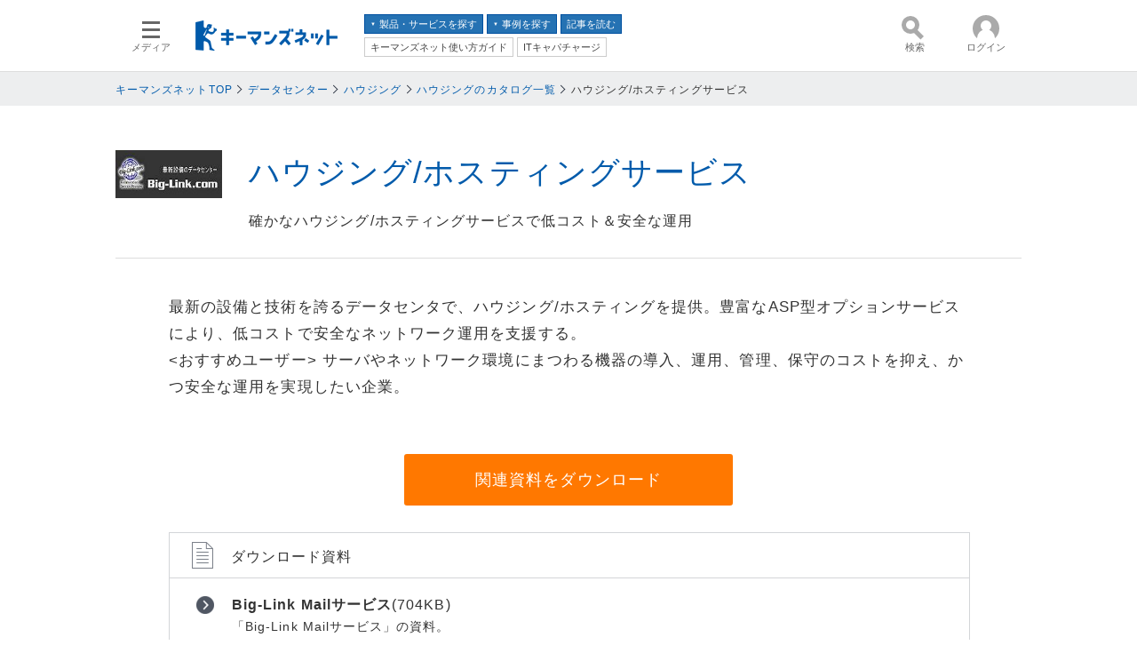

--- FILE ---
content_type: text/html; charset=utf-8
request_url: https://kn.itmedia.co.jp/datactr/housing/product/30256/
body_size: 20645
content:
<!DOCTYPE html>
<html lang="ja">
<head>
  <meta charset="UTF-8" />
<script type="text/javascript">window.NREUM||(NREUM={});NREUM.info={"beacon":"bam.nr-data.net","errorBeacon":"bam.nr-data.net","licenseKey":"3240046e0d","applicationID":"96014222","transactionName":"dFdfQkNdW1xTQRgNWRhbUEJQXlhXRRxEDlhA","queueTime":0,"applicationTime":111,"agent":""}</script>
<script type="text/javascript">(window.NREUM||(NREUM={})).init={ajax:{deny_list:["bam.nr-data.net"]},feature_flags:["soft_nav"]};(window.NREUM||(NREUM={})).loader_config={licenseKey:"3240046e0d",applicationID:"96014222",browserID:"99641920"};;/*! For license information please see nr-loader-rum-1.308.0.min.js.LICENSE.txt */
(()=>{var e,t,r={163:(e,t,r)=>{"use strict";r.d(t,{j:()=>E});var n=r(384),i=r(1741);var a=r(2555);r(860).K7.genericEvents;const s="experimental.resources",o="register",c=e=>{if(!e||"string"!=typeof e)return!1;try{document.createDocumentFragment().querySelector(e)}catch{return!1}return!0};var d=r(2614),u=r(944),l=r(8122);const f="[data-nr-mask]",g=e=>(0,l.a)(e,(()=>{const e={feature_flags:[],experimental:{allow_registered_children:!1,resources:!1},mask_selector:"*",block_selector:"[data-nr-block]",mask_input_options:{color:!1,date:!1,"datetime-local":!1,email:!1,month:!1,number:!1,range:!1,search:!1,tel:!1,text:!1,time:!1,url:!1,week:!1,textarea:!1,select:!1,password:!0}};return{ajax:{deny_list:void 0,block_internal:!0,enabled:!0,autoStart:!0},api:{get allow_registered_children(){return e.feature_flags.includes(o)||e.experimental.allow_registered_children},set allow_registered_children(t){e.experimental.allow_registered_children=t},duplicate_registered_data:!1},browser_consent_mode:{enabled:!1},distributed_tracing:{enabled:void 0,exclude_newrelic_header:void 0,cors_use_newrelic_header:void 0,cors_use_tracecontext_headers:void 0,allowed_origins:void 0},get feature_flags(){return e.feature_flags},set feature_flags(t){e.feature_flags=t},generic_events:{enabled:!0,autoStart:!0},harvest:{interval:30},jserrors:{enabled:!0,autoStart:!0},logging:{enabled:!0,autoStart:!0},metrics:{enabled:!0,autoStart:!0},obfuscate:void 0,page_action:{enabled:!0},page_view_event:{enabled:!0,autoStart:!0},page_view_timing:{enabled:!0,autoStart:!0},performance:{capture_marks:!1,capture_measures:!1,capture_detail:!0,resources:{get enabled(){return e.feature_flags.includes(s)||e.experimental.resources},set enabled(t){e.experimental.resources=t},asset_types:[],first_party_domains:[],ignore_newrelic:!0}},privacy:{cookies_enabled:!0},proxy:{assets:void 0,beacon:void 0},session:{expiresMs:d.wk,inactiveMs:d.BB},session_replay:{autoStart:!0,enabled:!1,preload:!1,sampling_rate:10,error_sampling_rate:100,collect_fonts:!1,inline_images:!1,fix_stylesheets:!0,mask_all_inputs:!0,get mask_text_selector(){return e.mask_selector},set mask_text_selector(t){c(t)?e.mask_selector="".concat(t,",").concat(f):""===t||null===t?e.mask_selector=f:(0,u.R)(5,t)},get block_class(){return"nr-block"},get ignore_class(){return"nr-ignore"},get mask_text_class(){return"nr-mask"},get block_selector(){return e.block_selector},set block_selector(t){c(t)?e.block_selector+=",".concat(t):""!==t&&(0,u.R)(6,t)},get mask_input_options(){return e.mask_input_options},set mask_input_options(t){t&&"object"==typeof t?e.mask_input_options={...t,password:!0}:(0,u.R)(7,t)}},session_trace:{enabled:!0,autoStart:!0},soft_navigations:{enabled:!0,autoStart:!0},spa:{enabled:!0,autoStart:!0},ssl:void 0,user_actions:{enabled:!0,elementAttributes:["id","className","tagName","type"]}}})());var p=r(6154),m=r(9324);let h=0;const v={buildEnv:m.F3,distMethod:m.Xs,version:m.xv,originTime:p.WN},b={consented:!1},y={appMetadata:{},get consented(){return this.session?.state?.consent||b.consented},set consented(e){b.consented=e},customTransaction:void 0,denyList:void 0,disabled:!1,harvester:void 0,isolatedBacklog:!1,isRecording:!1,loaderType:void 0,maxBytes:3e4,obfuscator:void 0,onerror:void 0,ptid:void 0,releaseIds:{},session:void 0,timeKeeper:void 0,registeredEntities:[],jsAttributesMetadata:{bytes:0},get harvestCount(){return++h}},_=e=>{const t=(0,l.a)(e,y),r=Object.keys(v).reduce((e,t)=>(e[t]={value:v[t],writable:!1,configurable:!0,enumerable:!0},e),{});return Object.defineProperties(t,r)};var w=r(5701);const x=e=>{const t=e.startsWith("http");e+="/",r.p=t?e:"https://"+e};var R=r(7836),k=r(3241);const A={accountID:void 0,trustKey:void 0,agentID:void 0,licenseKey:void 0,applicationID:void 0,xpid:void 0},S=e=>(0,l.a)(e,A),T=new Set;function E(e,t={},r,s){let{init:o,info:c,loader_config:d,runtime:u={},exposed:l=!0}=t;if(!c){const e=(0,n.pV)();o=e.init,c=e.info,d=e.loader_config}e.init=g(o||{}),e.loader_config=S(d||{}),c.jsAttributes??={},p.bv&&(c.jsAttributes.isWorker=!0),e.info=(0,a.D)(c);const f=e.init,m=[c.beacon,c.errorBeacon];T.has(e.agentIdentifier)||(f.proxy.assets&&(x(f.proxy.assets),m.push(f.proxy.assets)),f.proxy.beacon&&m.push(f.proxy.beacon),e.beacons=[...m],function(e){const t=(0,n.pV)();Object.getOwnPropertyNames(i.W.prototype).forEach(r=>{const n=i.W.prototype[r];if("function"!=typeof n||"constructor"===n)return;let a=t[r];e[r]&&!1!==e.exposed&&"micro-agent"!==e.runtime?.loaderType&&(t[r]=(...t)=>{const n=e[r](...t);return a?a(...t):n})})}(e),(0,n.US)("activatedFeatures",w.B)),u.denyList=[...f.ajax.deny_list||[],...f.ajax.block_internal?m:[]],u.ptid=e.agentIdentifier,u.loaderType=r,e.runtime=_(u),T.has(e.agentIdentifier)||(e.ee=R.ee.get(e.agentIdentifier),e.exposed=l,(0,k.W)({agentIdentifier:e.agentIdentifier,drained:!!w.B?.[e.agentIdentifier],type:"lifecycle",name:"initialize",feature:void 0,data:e.config})),T.add(e.agentIdentifier)}},384:(e,t,r)=>{"use strict";r.d(t,{NT:()=>s,US:()=>u,Zm:()=>o,bQ:()=>d,dV:()=>c,pV:()=>l});var n=r(6154),i=r(1863),a=r(1910);const s={beacon:"bam.nr-data.net",errorBeacon:"bam.nr-data.net"};function o(){return n.gm.NREUM||(n.gm.NREUM={}),void 0===n.gm.newrelic&&(n.gm.newrelic=n.gm.NREUM),n.gm.NREUM}function c(){let e=o();return e.o||(e.o={ST:n.gm.setTimeout,SI:n.gm.setImmediate||n.gm.setInterval,CT:n.gm.clearTimeout,XHR:n.gm.XMLHttpRequest,REQ:n.gm.Request,EV:n.gm.Event,PR:n.gm.Promise,MO:n.gm.MutationObserver,FETCH:n.gm.fetch,WS:n.gm.WebSocket},(0,a.i)(...Object.values(e.o))),e}function d(e,t){let r=o();r.initializedAgents??={},t.initializedAt={ms:(0,i.t)(),date:new Date},r.initializedAgents[e]=t}function u(e,t){o()[e]=t}function l(){return function(){let e=o();const t=e.info||{};e.info={beacon:s.beacon,errorBeacon:s.errorBeacon,...t}}(),function(){let e=o();const t=e.init||{};e.init={...t}}(),c(),function(){let e=o();const t=e.loader_config||{};e.loader_config={...t}}(),o()}},782:(e,t,r)=>{"use strict";r.d(t,{T:()=>n});const n=r(860).K7.pageViewTiming},860:(e,t,r)=>{"use strict";r.d(t,{$J:()=>u,K7:()=>c,P3:()=>d,XX:()=>i,Yy:()=>o,df:()=>a,qY:()=>n,v4:()=>s});const n="events",i="jserrors",a="browser/blobs",s="rum",o="browser/logs",c={ajax:"ajax",genericEvents:"generic_events",jserrors:i,logging:"logging",metrics:"metrics",pageAction:"page_action",pageViewEvent:"page_view_event",pageViewTiming:"page_view_timing",sessionReplay:"session_replay",sessionTrace:"session_trace",softNav:"soft_navigations",spa:"spa"},d={[c.pageViewEvent]:1,[c.pageViewTiming]:2,[c.metrics]:3,[c.jserrors]:4,[c.spa]:5,[c.ajax]:6,[c.sessionTrace]:7,[c.softNav]:8,[c.sessionReplay]:9,[c.logging]:10,[c.genericEvents]:11},u={[c.pageViewEvent]:s,[c.pageViewTiming]:n,[c.ajax]:n,[c.spa]:n,[c.softNav]:n,[c.metrics]:i,[c.jserrors]:i,[c.sessionTrace]:a,[c.sessionReplay]:a,[c.logging]:o,[c.genericEvents]:"ins"}},944:(e,t,r)=>{"use strict";r.d(t,{R:()=>i});var n=r(3241);function i(e,t){"function"==typeof console.debug&&(console.debug("New Relic Warning: https://github.com/newrelic/newrelic-browser-agent/blob/main/docs/warning-codes.md#".concat(e),t),(0,n.W)({agentIdentifier:null,drained:null,type:"data",name:"warn",feature:"warn",data:{code:e,secondary:t}}))}},1687:(e,t,r)=>{"use strict";r.d(t,{Ak:()=>d,Ze:()=>f,x3:()=>u});var n=r(3241),i=r(7836),a=r(3606),s=r(860),o=r(2646);const c={};function d(e,t){const r={staged:!1,priority:s.P3[t]||0};l(e),c[e].get(t)||c[e].set(t,r)}function u(e,t){e&&c[e]&&(c[e].get(t)&&c[e].delete(t),p(e,t,!1),c[e].size&&g(e))}function l(e){if(!e)throw new Error("agentIdentifier required");c[e]||(c[e]=new Map)}function f(e="",t="feature",r=!1){if(l(e),!e||!c[e].get(t)||r)return p(e,t);c[e].get(t).staged=!0,g(e)}function g(e){const t=Array.from(c[e]);t.every(([e,t])=>t.staged)&&(t.sort((e,t)=>e[1].priority-t[1].priority),t.forEach(([t])=>{c[e].delete(t),p(e,t)}))}function p(e,t,r=!0){const s=e?i.ee.get(e):i.ee,c=a.i.handlers;if(!s.aborted&&s.backlog&&c){if((0,n.W)({agentIdentifier:e,type:"lifecycle",name:"drain",feature:t}),r){const e=s.backlog[t],r=c[t];if(r){for(let t=0;e&&t<e.length;++t)m(e[t],r);Object.entries(r).forEach(([e,t])=>{Object.values(t||{}).forEach(t=>{t[0]?.on&&t[0]?.context()instanceof o.y&&t[0].on(e,t[1])})})}}s.isolatedBacklog||delete c[t],s.backlog[t]=null,s.emit("drain-"+t,[])}}function m(e,t){var r=e[1];Object.values(t[r]||{}).forEach(t=>{var r=e[0];if(t[0]===r){var n=t[1],i=e[3],a=e[2];n.apply(i,a)}})}},1738:(e,t,r)=>{"use strict";r.d(t,{U:()=>g,Y:()=>f});var n=r(3241),i=r(9908),a=r(1863),s=r(944),o=r(5701),c=r(3969),d=r(8362),u=r(860),l=r(4261);function f(e,t,r,a){const f=a||r;!f||f[e]&&f[e]!==d.d.prototype[e]||(f[e]=function(){(0,i.p)(c.xV,["API/"+e+"/called"],void 0,u.K7.metrics,r.ee),(0,n.W)({agentIdentifier:r.agentIdentifier,drained:!!o.B?.[r.agentIdentifier],type:"data",name:"api",feature:l.Pl+e,data:{}});try{return t.apply(this,arguments)}catch(e){(0,s.R)(23,e)}})}function g(e,t,r,n,s){const o=e.info;null===r?delete o.jsAttributes[t]:o.jsAttributes[t]=r,(s||null===r)&&(0,i.p)(l.Pl+n,[(0,a.t)(),t,r],void 0,"session",e.ee)}},1741:(e,t,r)=>{"use strict";r.d(t,{W:()=>a});var n=r(944),i=r(4261);class a{#e(e,...t){if(this[e]!==a.prototype[e])return this[e](...t);(0,n.R)(35,e)}addPageAction(e,t){return this.#e(i.hG,e,t)}register(e){return this.#e(i.eY,e)}recordCustomEvent(e,t){return this.#e(i.fF,e,t)}setPageViewName(e,t){return this.#e(i.Fw,e,t)}setCustomAttribute(e,t,r){return this.#e(i.cD,e,t,r)}noticeError(e,t){return this.#e(i.o5,e,t)}setUserId(e,t=!1){return this.#e(i.Dl,e,t)}setApplicationVersion(e){return this.#e(i.nb,e)}setErrorHandler(e){return this.#e(i.bt,e)}addRelease(e,t){return this.#e(i.k6,e,t)}log(e,t){return this.#e(i.$9,e,t)}start(){return this.#e(i.d3)}finished(e){return this.#e(i.BL,e)}recordReplay(){return this.#e(i.CH)}pauseReplay(){return this.#e(i.Tb)}addToTrace(e){return this.#e(i.U2,e)}setCurrentRouteName(e){return this.#e(i.PA,e)}interaction(e){return this.#e(i.dT,e)}wrapLogger(e,t,r){return this.#e(i.Wb,e,t,r)}measure(e,t){return this.#e(i.V1,e,t)}consent(e){return this.#e(i.Pv,e)}}},1863:(e,t,r)=>{"use strict";function n(){return Math.floor(performance.now())}r.d(t,{t:()=>n})},1910:(e,t,r)=>{"use strict";r.d(t,{i:()=>a});var n=r(944);const i=new Map;function a(...e){return e.every(e=>{if(i.has(e))return i.get(e);const t="function"==typeof e?e.toString():"",r=t.includes("[native code]"),a=t.includes("nrWrapper");return r||a||(0,n.R)(64,e?.name||t),i.set(e,r),r})}},2555:(e,t,r)=>{"use strict";r.d(t,{D:()=>o,f:()=>s});var n=r(384),i=r(8122);const a={beacon:n.NT.beacon,errorBeacon:n.NT.errorBeacon,licenseKey:void 0,applicationID:void 0,sa:void 0,queueTime:void 0,applicationTime:void 0,ttGuid:void 0,user:void 0,account:void 0,product:void 0,extra:void 0,jsAttributes:{},userAttributes:void 0,atts:void 0,transactionName:void 0,tNamePlain:void 0};function s(e){try{return!!e.licenseKey&&!!e.errorBeacon&&!!e.applicationID}catch(e){return!1}}const o=e=>(0,i.a)(e,a)},2614:(e,t,r)=>{"use strict";r.d(t,{BB:()=>s,H3:()=>n,g:()=>d,iL:()=>c,tS:()=>o,uh:()=>i,wk:()=>a});const n="NRBA",i="SESSION",a=144e5,s=18e5,o={STARTED:"session-started",PAUSE:"session-pause",RESET:"session-reset",RESUME:"session-resume",UPDATE:"session-update"},c={SAME_TAB:"same-tab",CROSS_TAB:"cross-tab"},d={OFF:0,FULL:1,ERROR:2}},2646:(e,t,r)=>{"use strict";r.d(t,{y:()=>n});class n{constructor(e){this.contextId=e}}},2843:(e,t,r)=>{"use strict";r.d(t,{G:()=>a,u:()=>i});var n=r(3878);function i(e,t=!1,r,i){(0,n.DD)("visibilitychange",function(){if(t)return void("hidden"===document.visibilityState&&e());e(document.visibilityState)},r,i)}function a(e,t,r){(0,n.sp)("pagehide",e,t,r)}},3241:(e,t,r)=>{"use strict";r.d(t,{W:()=>a});var n=r(6154);const i="newrelic";function a(e={}){try{n.gm.dispatchEvent(new CustomEvent(i,{detail:e}))}catch(e){}}},3606:(e,t,r)=>{"use strict";r.d(t,{i:()=>a});var n=r(9908);a.on=s;var i=a.handlers={};function a(e,t,r,a){s(a||n.d,i,e,t,r)}function s(e,t,r,i,a){a||(a="feature"),e||(e=n.d);var s=t[a]=t[a]||{};(s[r]=s[r]||[]).push([e,i])}},3878:(e,t,r)=>{"use strict";function n(e,t){return{capture:e,passive:!1,signal:t}}function i(e,t,r=!1,i){window.addEventListener(e,t,n(r,i))}function a(e,t,r=!1,i){document.addEventListener(e,t,n(r,i))}r.d(t,{DD:()=>a,jT:()=>n,sp:()=>i})},3969:(e,t,r)=>{"use strict";r.d(t,{TZ:()=>n,XG:()=>o,rs:()=>i,xV:()=>s,z_:()=>a});const n=r(860).K7.metrics,i="sm",a="cm",s="storeSupportabilityMetrics",o="storeEventMetrics"},4234:(e,t,r)=>{"use strict";r.d(t,{W:()=>a});var n=r(7836),i=r(1687);class a{constructor(e,t){this.agentIdentifier=e,this.ee=n.ee.get(e),this.featureName=t,this.blocked=!1}deregisterDrain(){(0,i.x3)(this.agentIdentifier,this.featureName)}}},4261:(e,t,r)=>{"use strict";r.d(t,{$9:()=>d,BL:()=>o,CH:()=>g,Dl:()=>_,Fw:()=>y,PA:()=>h,Pl:()=>n,Pv:()=>k,Tb:()=>l,U2:()=>a,V1:()=>R,Wb:()=>x,bt:()=>b,cD:()=>v,d3:()=>w,dT:()=>c,eY:()=>p,fF:()=>f,hG:()=>i,k6:()=>s,nb:()=>m,o5:()=>u});const n="api-",i="addPageAction",a="addToTrace",s="addRelease",o="finished",c="interaction",d="log",u="noticeError",l="pauseReplay",f="recordCustomEvent",g="recordReplay",p="register",m="setApplicationVersion",h="setCurrentRouteName",v="setCustomAttribute",b="setErrorHandler",y="setPageViewName",_="setUserId",w="start",x="wrapLogger",R="measure",k="consent"},5289:(e,t,r)=>{"use strict";r.d(t,{GG:()=>s,Qr:()=>c,sB:()=>o});var n=r(3878),i=r(6389);function a(){return"undefined"==typeof document||"complete"===document.readyState}function s(e,t){if(a())return e();const r=(0,i.J)(e),s=setInterval(()=>{a()&&(clearInterval(s),r())},500);(0,n.sp)("load",r,t)}function o(e){if(a())return e();(0,n.DD)("DOMContentLoaded",e)}function c(e){if(a())return e();(0,n.sp)("popstate",e)}},5607:(e,t,r)=>{"use strict";r.d(t,{W:()=>n});const n=(0,r(9566).bz)()},5701:(e,t,r)=>{"use strict";r.d(t,{B:()=>a,t:()=>s});var n=r(3241);const i=new Set,a={};function s(e,t){const r=t.agentIdentifier;a[r]??={},e&&"object"==typeof e&&(i.has(r)||(t.ee.emit("rumresp",[e]),a[r]=e,i.add(r),(0,n.W)({agentIdentifier:r,loaded:!0,drained:!0,type:"lifecycle",name:"load",feature:void 0,data:e})))}},6154:(e,t,r)=>{"use strict";r.d(t,{OF:()=>c,RI:()=>i,WN:()=>u,bv:()=>a,eN:()=>l,gm:()=>s,mw:()=>o,sb:()=>d});var n=r(1863);const i="undefined"!=typeof window&&!!window.document,a="undefined"!=typeof WorkerGlobalScope&&("undefined"!=typeof self&&self instanceof WorkerGlobalScope&&self.navigator instanceof WorkerNavigator||"undefined"!=typeof globalThis&&globalThis instanceof WorkerGlobalScope&&globalThis.navigator instanceof WorkerNavigator),s=i?window:"undefined"!=typeof WorkerGlobalScope&&("undefined"!=typeof self&&self instanceof WorkerGlobalScope&&self||"undefined"!=typeof globalThis&&globalThis instanceof WorkerGlobalScope&&globalThis),o=Boolean("hidden"===s?.document?.visibilityState),c=/iPad|iPhone|iPod/.test(s.navigator?.userAgent),d=c&&"undefined"==typeof SharedWorker,u=((()=>{const e=s.navigator?.userAgent?.match(/Firefox[/\s](\d+\.\d+)/);Array.isArray(e)&&e.length>=2&&e[1]})(),Date.now()-(0,n.t)()),l=()=>"undefined"!=typeof PerformanceNavigationTiming&&s?.performance?.getEntriesByType("navigation")?.[0]?.responseStart},6389:(e,t,r)=>{"use strict";function n(e,t=500,r={}){const n=r?.leading||!1;let i;return(...r)=>{n&&void 0===i&&(e.apply(this,r),i=setTimeout(()=>{i=clearTimeout(i)},t)),n||(clearTimeout(i),i=setTimeout(()=>{e.apply(this,r)},t))}}function i(e){let t=!1;return(...r)=>{t||(t=!0,e.apply(this,r))}}r.d(t,{J:()=>i,s:()=>n})},6630:(e,t,r)=>{"use strict";r.d(t,{T:()=>n});const n=r(860).K7.pageViewEvent},7699:(e,t,r)=>{"use strict";r.d(t,{It:()=>a,KC:()=>o,No:()=>i,qh:()=>s});var n=r(860);const i=16e3,a=1e6,s="SESSION_ERROR",o={[n.K7.logging]:!0,[n.K7.genericEvents]:!1,[n.K7.jserrors]:!1,[n.K7.ajax]:!1}},7836:(e,t,r)=>{"use strict";r.d(t,{P:()=>o,ee:()=>c});var n=r(384),i=r(8990),a=r(2646),s=r(5607);const o="nr@context:".concat(s.W),c=function e(t,r){var n={},s={},u={},l=!1;try{l=16===r.length&&d.initializedAgents?.[r]?.runtime.isolatedBacklog}catch(e){}var f={on:p,addEventListener:p,removeEventListener:function(e,t){var r=n[e];if(!r)return;for(var i=0;i<r.length;i++)r[i]===t&&r.splice(i,1)},emit:function(e,r,n,i,a){!1!==a&&(a=!0);if(c.aborted&&!i)return;t&&a&&t.emit(e,r,n);var o=g(n);m(e).forEach(e=>{e.apply(o,r)});var d=v()[s[e]];d&&d.push([f,e,r,o]);return o},get:h,listeners:m,context:g,buffer:function(e,t){const r=v();if(t=t||"feature",f.aborted)return;Object.entries(e||{}).forEach(([e,n])=>{s[n]=t,t in r||(r[t]=[])})},abort:function(){f._aborted=!0,Object.keys(f.backlog).forEach(e=>{delete f.backlog[e]})},isBuffering:function(e){return!!v()[s[e]]},debugId:r,backlog:l?{}:t&&"object"==typeof t.backlog?t.backlog:{},isolatedBacklog:l};return Object.defineProperty(f,"aborted",{get:()=>{let e=f._aborted||!1;return e||(t&&(e=t.aborted),e)}}),f;function g(e){return e&&e instanceof a.y?e:e?(0,i.I)(e,o,()=>new a.y(o)):new a.y(o)}function p(e,t){n[e]=m(e).concat(t)}function m(e){return n[e]||[]}function h(t){return u[t]=u[t]||e(f,t)}function v(){return f.backlog}}(void 0,"globalEE"),d=(0,n.Zm)();d.ee||(d.ee=c)},8122:(e,t,r)=>{"use strict";r.d(t,{a:()=>i});var n=r(944);function i(e,t){try{if(!e||"object"!=typeof e)return(0,n.R)(3);if(!t||"object"!=typeof t)return(0,n.R)(4);const r=Object.create(Object.getPrototypeOf(t),Object.getOwnPropertyDescriptors(t)),a=0===Object.keys(r).length?e:r;for(let s in a)if(void 0!==e[s])try{if(null===e[s]){r[s]=null;continue}Array.isArray(e[s])&&Array.isArray(t[s])?r[s]=Array.from(new Set([...e[s],...t[s]])):"object"==typeof e[s]&&"object"==typeof t[s]?r[s]=i(e[s],t[s]):r[s]=e[s]}catch(e){r[s]||(0,n.R)(1,e)}return r}catch(e){(0,n.R)(2,e)}}},8362:(e,t,r)=>{"use strict";r.d(t,{d:()=>a});var n=r(9566),i=r(1741);class a extends i.W{agentIdentifier=(0,n.LA)(16)}},8374:(e,t,r)=>{r.nc=(()=>{try{return document?.currentScript?.nonce}catch(e){}return""})()},8990:(e,t,r)=>{"use strict";r.d(t,{I:()=>i});var n=Object.prototype.hasOwnProperty;function i(e,t,r){if(n.call(e,t))return e[t];var i=r();if(Object.defineProperty&&Object.keys)try{return Object.defineProperty(e,t,{value:i,writable:!0,enumerable:!1}),i}catch(e){}return e[t]=i,i}},9324:(e,t,r)=>{"use strict";r.d(t,{F3:()=>i,Xs:()=>a,xv:()=>n});const n="1.308.0",i="PROD",a="CDN"},9566:(e,t,r)=>{"use strict";r.d(t,{LA:()=>o,bz:()=>s});var n=r(6154);const i="xxxxxxxx-xxxx-4xxx-yxxx-xxxxxxxxxxxx";function a(e,t){return e?15&e[t]:16*Math.random()|0}function s(){const e=n.gm?.crypto||n.gm?.msCrypto;let t,r=0;return e&&e.getRandomValues&&(t=e.getRandomValues(new Uint8Array(30))),i.split("").map(e=>"x"===e?a(t,r++).toString(16):"y"===e?(3&a()|8).toString(16):e).join("")}function o(e){const t=n.gm?.crypto||n.gm?.msCrypto;let r,i=0;t&&t.getRandomValues&&(r=t.getRandomValues(new Uint8Array(e)));const s=[];for(var o=0;o<e;o++)s.push(a(r,i++).toString(16));return s.join("")}},9908:(e,t,r)=>{"use strict";r.d(t,{d:()=>n,p:()=>i});var n=r(7836).ee.get("handle");function i(e,t,r,i,a){a?(a.buffer([e],i),a.emit(e,t,r)):(n.buffer([e],i),n.emit(e,t,r))}}},n={};function i(e){var t=n[e];if(void 0!==t)return t.exports;var a=n[e]={exports:{}};return r[e](a,a.exports,i),a.exports}i.m=r,i.d=(e,t)=>{for(var r in t)i.o(t,r)&&!i.o(e,r)&&Object.defineProperty(e,r,{enumerable:!0,get:t[r]})},i.f={},i.e=e=>Promise.all(Object.keys(i.f).reduce((t,r)=>(i.f[r](e,t),t),[])),i.u=e=>"nr-rum-1.308.0.min.js",i.o=(e,t)=>Object.prototype.hasOwnProperty.call(e,t),e={},t="NRBA-1.308.0.PROD:",i.l=(r,n,a,s)=>{if(e[r])e[r].push(n);else{var o,c;if(void 0!==a)for(var d=document.getElementsByTagName("script"),u=0;u<d.length;u++){var l=d[u];if(l.getAttribute("src")==r||l.getAttribute("data-webpack")==t+a){o=l;break}}if(!o){c=!0;var f={296:"sha512-+MIMDsOcckGXa1EdWHqFNv7P+JUkd5kQwCBr3KE6uCvnsBNUrdSt4a/3/L4j4TxtnaMNjHpza2/erNQbpacJQA=="};(o=document.createElement("script")).charset="utf-8",i.nc&&o.setAttribute("nonce",i.nc),o.setAttribute("data-webpack",t+a),o.src=r,0!==o.src.indexOf(window.location.origin+"/")&&(o.crossOrigin="anonymous"),f[s]&&(o.integrity=f[s])}e[r]=[n];var g=(t,n)=>{o.onerror=o.onload=null,clearTimeout(p);var i=e[r];if(delete e[r],o.parentNode&&o.parentNode.removeChild(o),i&&i.forEach(e=>e(n)),t)return t(n)},p=setTimeout(g.bind(null,void 0,{type:"timeout",target:o}),12e4);o.onerror=g.bind(null,o.onerror),o.onload=g.bind(null,o.onload),c&&document.head.appendChild(o)}},i.r=e=>{"undefined"!=typeof Symbol&&Symbol.toStringTag&&Object.defineProperty(e,Symbol.toStringTag,{value:"Module"}),Object.defineProperty(e,"__esModule",{value:!0})},i.p="https://js-agent.newrelic.com/",(()=>{var e={374:0,840:0};i.f.j=(t,r)=>{var n=i.o(e,t)?e[t]:void 0;if(0!==n)if(n)r.push(n[2]);else{var a=new Promise((r,i)=>n=e[t]=[r,i]);r.push(n[2]=a);var s=i.p+i.u(t),o=new Error;i.l(s,r=>{if(i.o(e,t)&&(0!==(n=e[t])&&(e[t]=void 0),n)){var a=r&&("load"===r.type?"missing":r.type),s=r&&r.target&&r.target.src;o.message="Loading chunk "+t+" failed: ("+a+": "+s+")",o.name="ChunkLoadError",o.type=a,o.request=s,n[1](o)}},"chunk-"+t,t)}};var t=(t,r)=>{var n,a,[s,o,c]=r,d=0;if(s.some(t=>0!==e[t])){for(n in o)i.o(o,n)&&(i.m[n]=o[n]);if(c)c(i)}for(t&&t(r);d<s.length;d++)a=s[d],i.o(e,a)&&e[a]&&e[a][0](),e[a]=0},r=self["webpackChunk:NRBA-1.308.0.PROD"]=self["webpackChunk:NRBA-1.308.0.PROD"]||[];r.forEach(t.bind(null,0)),r.push=t.bind(null,r.push.bind(r))})(),(()=>{"use strict";i(8374);var e=i(8362),t=i(860);const r=Object.values(t.K7);var n=i(163);var a=i(9908),s=i(1863),o=i(4261),c=i(1738);var d=i(1687),u=i(4234),l=i(5289),f=i(6154),g=i(944),p=i(384);const m=e=>f.RI&&!0===e?.privacy.cookies_enabled;function h(e){return!!(0,p.dV)().o.MO&&m(e)&&!0===e?.session_trace.enabled}var v=i(6389),b=i(7699);class y extends u.W{constructor(e,t){super(e.agentIdentifier,t),this.agentRef=e,this.abortHandler=void 0,this.featAggregate=void 0,this.loadedSuccessfully=void 0,this.onAggregateImported=new Promise(e=>{this.loadedSuccessfully=e}),this.deferred=Promise.resolve(),!1===e.init[this.featureName].autoStart?this.deferred=new Promise((t,r)=>{this.ee.on("manual-start-all",(0,v.J)(()=>{(0,d.Ak)(e.agentIdentifier,this.featureName),t()}))}):(0,d.Ak)(e.agentIdentifier,t)}importAggregator(e,t,r={}){if(this.featAggregate)return;const n=async()=>{let n;await this.deferred;try{if(m(e.init)){const{setupAgentSession:t}=await i.e(296).then(i.bind(i,3305));n=t(e)}}catch(e){(0,g.R)(20,e),this.ee.emit("internal-error",[e]),(0,a.p)(b.qh,[e],void 0,this.featureName,this.ee)}try{if(!this.#t(this.featureName,n,e.init))return(0,d.Ze)(this.agentIdentifier,this.featureName),void this.loadedSuccessfully(!1);const{Aggregate:i}=await t();this.featAggregate=new i(e,r),e.runtime.harvester.initializedAggregates.push(this.featAggregate),this.loadedSuccessfully(!0)}catch(e){(0,g.R)(34,e),this.abortHandler?.(),(0,d.Ze)(this.agentIdentifier,this.featureName,!0),this.loadedSuccessfully(!1),this.ee&&this.ee.abort()}};f.RI?(0,l.GG)(()=>n(),!0):n()}#t(e,r,n){if(this.blocked)return!1;switch(e){case t.K7.sessionReplay:return h(n)&&!!r;case t.K7.sessionTrace:return!!r;default:return!0}}}var _=i(6630),w=i(2614),x=i(3241);class R extends y{static featureName=_.T;constructor(e){var t;super(e,_.T),this.setupInspectionEvents(e.agentIdentifier),t=e,(0,c.Y)(o.Fw,function(e,r){"string"==typeof e&&("/"!==e.charAt(0)&&(e="/"+e),t.runtime.customTransaction=(r||"http://custom.transaction")+e,(0,a.p)(o.Pl+o.Fw,[(0,s.t)()],void 0,void 0,t.ee))},t),this.importAggregator(e,()=>i.e(296).then(i.bind(i,3943)))}setupInspectionEvents(e){const t=(t,r)=>{t&&(0,x.W)({agentIdentifier:e,timeStamp:t.timeStamp,loaded:"complete"===t.target.readyState,type:"window",name:r,data:t.target.location+""})};(0,l.sB)(e=>{t(e,"DOMContentLoaded")}),(0,l.GG)(e=>{t(e,"load")}),(0,l.Qr)(e=>{t(e,"navigate")}),this.ee.on(w.tS.UPDATE,(t,r)=>{(0,x.W)({agentIdentifier:e,type:"lifecycle",name:"session",data:r})})}}class k extends e.d{constructor(e){var t;(super(),f.gm)?(this.features={},(0,p.bQ)(this.agentIdentifier,this),this.desiredFeatures=new Set(e.features||[]),this.desiredFeatures.add(R),(0,n.j)(this,e,e.loaderType||"agent"),t=this,(0,c.Y)(o.cD,function(e,r,n=!1){if("string"==typeof e){if(["string","number","boolean"].includes(typeof r)||null===r)return(0,c.U)(t,e,r,o.cD,n);(0,g.R)(40,typeof r)}else(0,g.R)(39,typeof e)},t),function(e){(0,c.Y)(o.Dl,function(t,r=!1){if("string"!=typeof t&&null!==t)return void(0,g.R)(41,typeof t);const n=e.info.jsAttributes["enduser.id"];r&&null!=n&&n!==t?(0,a.p)(o.Pl+"setUserIdAndResetSession",[t],void 0,"session",e.ee):(0,c.U)(e,"enduser.id",t,o.Dl,!0)},e)}(this),function(e){(0,c.Y)(o.nb,function(t){if("string"==typeof t||null===t)return(0,c.U)(e,"application.version",t,o.nb,!1);(0,g.R)(42,typeof t)},e)}(this),function(e){(0,c.Y)(o.d3,function(){e.ee.emit("manual-start-all")},e)}(this),function(e){(0,c.Y)(o.Pv,function(t=!0){if("boolean"==typeof t){if((0,a.p)(o.Pl+o.Pv,[t],void 0,"session",e.ee),e.runtime.consented=t,t){const t=e.features.page_view_event;t.onAggregateImported.then(e=>{const r=t.featAggregate;e&&!r.sentRum&&r.sendRum()})}}else(0,g.R)(65,typeof t)},e)}(this),this.run()):(0,g.R)(21)}get config(){return{info:this.info,init:this.init,loader_config:this.loader_config,runtime:this.runtime}}get api(){return this}run(){try{const e=function(e){const t={};return r.forEach(r=>{t[r]=!!e[r]?.enabled}),t}(this.init),n=[...this.desiredFeatures];n.sort((e,r)=>t.P3[e.featureName]-t.P3[r.featureName]),n.forEach(r=>{if(!e[r.featureName]&&r.featureName!==t.K7.pageViewEvent)return;if(r.featureName===t.K7.spa)return void(0,g.R)(67);const n=function(e){switch(e){case t.K7.ajax:return[t.K7.jserrors];case t.K7.sessionTrace:return[t.K7.ajax,t.K7.pageViewEvent];case t.K7.sessionReplay:return[t.K7.sessionTrace];case t.K7.pageViewTiming:return[t.K7.pageViewEvent];default:return[]}}(r.featureName).filter(e=>!(e in this.features));n.length>0&&(0,g.R)(36,{targetFeature:r.featureName,missingDependencies:n}),this.features[r.featureName]=new r(this)})}catch(e){(0,g.R)(22,e);for(const e in this.features)this.features[e].abortHandler?.();const t=(0,p.Zm)();delete t.initializedAgents[this.agentIdentifier]?.features,delete this.sharedAggregator;return t.ee.get(this.agentIdentifier).abort(),!1}}}var A=i(2843),S=i(782);class T extends y{static featureName=S.T;constructor(e){super(e,S.T),f.RI&&((0,A.u)(()=>(0,a.p)("docHidden",[(0,s.t)()],void 0,S.T,this.ee),!0),(0,A.G)(()=>(0,a.p)("winPagehide",[(0,s.t)()],void 0,S.T,this.ee)),this.importAggregator(e,()=>i.e(296).then(i.bind(i,2117))))}}var E=i(3969);class I extends y{static featureName=E.TZ;constructor(e){super(e,E.TZ),f.RI&&document.addEventListener("securitypolicyviolation",e=>{(0,a.p)(E.xV,["Generic/CSPViolation/Detected"],void 0,this.featureName,this.ee)}),this.importAggregator(e,()=>i.e(296).then(i.bind(i,9623)))}}new k({features:[R,T,I],loaderType:"lite"})})()})();</script>
      <title>ハウジング/ホスティングサービス - 【キーマンズネット】IT、IT製品の比較・事例・価格情報サイト</title>
  <meta name="msvalidate.01" content="A0217C685F39C036AA269B48F707167C" />
  <meta name="description" content="確かなハウジング/ホスティングサービスで低コスト＆安全な運用" />
  <meta name="keywords" content="ハウジング/ホスティングサービス,株式会社東計電算,ハウジング,データセンター" />
  <meta name="build" content="2012.12.27" />
  
  <link rel="canonical" href="https://kn.itmedia.co.jp/datactr/housing/product/30256/" />
  <meta name="cXenseParse:itm-meta-campaignid" content="20256" />
  <meta name="cXenseParse:itm-meta-wplg-status" content="expired" />

  <meta property="og:title" content="ハウジング/ホスティングサービス - 【キーマンズネット】IT、IT製品の比較・事例・価格情報サイト" />
<meta property="og:type" content="article" />
  <meta property="og:image" content="https://image.itmedia.co.jp/images/logo/1200x630_500x500_kn.gif" />
<meta property="og:url" content="https://kn.itmedia.co.jp/datactr/housing/product/30256/" />
<meta property="og:description" content="確かなハウジング/ホスティングサービスで低コスト＆安全な運用" />
<meta property="og:site_name" content="キーマンズネット" />


    <meta property="og:locale" content="ja_JP" />
    <meta property="fb:app_id" content="1389469641300481" />
  <meta name="viewport" content="width=device-width">
  <meta name="referrer" content="no-referrer-when-downgrade">

  <link rel="shortcut icon" type="image/vnd.microsoft.icon" href="/dc_itm/kn/image/favicon.ico">
  <link rel="apple-touch-icon" sizes="152x152" href="/dc_itm/kn/image/apple-touch-icon.png">

  <meta name="csrf-param" content="authenticity_token" />
<meta name="csrf-token" content="G6GWjWBapepEE7X9ryfjpjZ8F8POM7Gk1LVzq0jXVYTJuD7XCiOwX/2Gm0+8sIkL3ixB5W6s+SJSrhUOsIrVWA==" />
  <link rel="stylesheet" media="all" href="//d260c5lc85mwb8.cloudfront.net/assets/kn/kn/pc/application-0fe354fb28d4012f703096cfb29b175e82db3c2f99e8d430d34997cee6297dcd.css" data-turbolinks-track="reload" />
  <script src="//d260c5lc85mwb8.cloudfront.net/assets/kn/kn/pc/application-f730ecacf0b26bed7b18e0a412e67814003af8bd77a43d8367f0637613c4dee3.js" data-turbolinks-track="reload"></script>
    <script type="application/ld+json">
    {
  "@context": "http://schema.org",
  "@type": "WebPage",
  "name": "ハウジング/ホスティングサービス - 【キーマンズネット】IT、IT製品の比較・事例・価格情報サイト",
  "description": "確かなハウジング/ホスティングサービスで低コスト＆安全な運用",
  "breadcrumb": {
    "@type": "BreadcrumbList",
    "itemListElement": [
      {
        "@type": "ListItem",
        "position": 1,
        "item": {
          "@type": "Thing",
          "@id": "https://kn.itmedia.co.jp/",
          "name": "キーマンズネットTOP"
        }
      },
      {
        "@type": "ListItem",
        "position": 2,
        "item": {
          "@type": "Thing",
          "@id": "https://kn.itmedia.co.jp/datactr/",
          "name": "データセンター"
        }
      },
      {
        "@type": "ListItem",
        "position": 3,
        "item": {
          "@type": "Thing",
          "@id": "https://kn.itmedia.co.jp/datactr/housing/",
          "name": "ハウジング"
        }
      },
      {
        "@type": "ListItem",
        "position": 5,
        "item": {
          "@type": "Thing",
          "@id": "https://kn.itmedia.co.jp/datactr/housing/product/30256/",
          "name": "ハウジング/ホスティングサービス"
        }
      }
    ]
  },
  "datePublished": "2012/12/27",
  "publisher": {
    "@type": "Organization",
    "name": "株式会社東計電算",
    "logo": "https://d260c5lc85mwb8.cloudfront.net/clients/10186/image/08cf6c08614337ea4fd6e865916682a50d2a547e08115f5fd100e73499bcb920.gif"
  }
}
  </script>

  <link rel="stylesheet" href="/dc_itm/kn/css/pc.css">
  <script src="//tr.api.itmedia.co.jp/cc/v1.js"></script>
  <script src="//cdn.cxense.com/cx.js"></script>
  <!-- Google Tag Manager -->
<script>(function(w,d,s,l,i){w[l]=w[l]||[];w[l].push({'gtm.start':
new Date().getTime(),event:'gtm.js'});var f=d.getElementsByTagName(s)[0],
j=d.createElement(s),dl=l!='dataLayer'?'&l='+l:'';j.async=true;j.src=
'https://www.googletagmanager.com/gtm.js?id='+i+dl;f.parentNode.insertBefore(j,f);
})(window,document,'script','dataLayer','GTM-W3CLTQN');</script>
<!-- End Google Tag Manager -->

</head>
<body>
  <!-- Google Tag Manager (noscript) -->
<noscript><iframe src="https://www.googletagmanager.com/ns.html?id=GTM-W3CLTQN"
height="0" width="0" style="display:none;visibility:hidden"></iframe></noscript>
<!-- End Google Tag Manager (noscript) -->

  <script>function masterChannel(){return 'kn';}</script>
<div id="g_nav" data-theme="light">
<div id="g_nav_o">
<div id="g_nav_i">
<div class="g_nav_box">
<div class="g_btn" id="g_btn_menu" data-menu="0">
<div class="g_float g_float_left"></div>
<div class="g_inbtn">
<div class="g_lines">
<div class="g_line"></div>
<div class="g_line"></div>
<div class="g_line"></div>
<div class="g_line"></div>
</div>
<div class="g_txt">メディア</div>
</div>
</div>
</div>
<div class="g_nav_box"><div id="g_logo"><a href="//kn.itmedia.co.jp/"><img src="//image.itmedia.co.jp/images/logo/pcvheader_kn.png" width="160" height="34" alt="キーマンズネット"></a></div></div>
<div class="g_nav_box _flex">
<div class="g_free_box">
<div class="g_local g_local_btn blue_4">
<div class="g_lnav_o"><a href="javascript:void(0)"><div >製品・サービスを探す</div></a>
<div class="g_lnav_i"><ul>
<li><a href="//kn.itmedia.co.jp/sdevice/"><div >スマートデバイス</div></a></li>
<li><a href="//kn.itmedia.co.jp/hr/"><div >人事</div></a></li>
<li><a href="//kn.itmedia.co.jp/businessprocess/"><div >業務プロセス</div></a></li>
<li><a href="//kn.itmedia.co.jp/coresys/"><div >基幹系システム</div></a></li>
<li><a href="//kn.itmedia.co.jp/nwsec/"><div >ネットワークセキュリティ</div></a></li>
<li><a href="//kn.itmedia.co.jp/analysis/"><div >データ分析</div></a></li>
<li><a href="//kn.itmedia.co.jp/pc/"><div >PC</div></a></li>
<li><a href="//kn.itmedia.co.jp/infosys/"><div >情報システム</div></a></li>
<li><a href="//kn.itmedia.co.jp/endsec/"><div >エンドポイントセキュリティ</div></a></li>
<li><a href="//kn.itmedia.co.jp/backup/"><div >バックアップ</div></a></li>
<li><a href="//kn.itmedia.co.jp/oa/"><div >オフィス機器</div></a></li>
<li><a href="//kn.itmedia.co.jp/commtool/"><div >情報共有システム・コミュニケーションツール</div></a></li>
<li><a href="//kn.itmedia.co.jp/physsec/"><div >物理セキュリティ</div></a></li>
<li><a href="//kn.itmedia.co.jp/datactr/"><div >データセンター</div></a></li>
<li><a href="//kn.itmedia.co.jp/server/"><div >サーバー</div></a></li>
<li><a href="//kn.itmedia.co.jp/nwdevice/"><div >ネットワーク機器</div></a></li>
<li><a href="//kn.itmedia.co.jp/manage/"><div >運用管理</div></a></li>
<li><a href="//kn.itmedia.co.jp/storage/"><div >ストレージ</div></a></li>
<li><a href="//kn.itmedia.co.jp/pcsoft/"><div >PCソフト</div></a></li>
<li><a href="//kn.itmedia.co.jp/commsrv/"><div >通信サービス</div></a></li>
<li><a href="//kn.itmedia.co.jp/dev/"><div >開発</div></a></li>
<li><a href="//kn.itmedia.co.jp/virtual/"><div >仮想化</div></a></li>
<li><a href="//kn.itmedia.co.jp/mail/"><div >メール</div></a></li>
<li><a href="//kn.itmedia.co.jp/web/"><div >Web構築</div></a></li>
</ul></div>
</div>
<div class="g_lnav_o"><a href="javascript:void(0)"><div >事例を探す</div></a>
<div class="g_lnav_i"><ul>
<li><a href="//kn.itmedia.co.jp/sdevice/case/"><div >スマートデバイス</div></a></li>
<li><a href="//kn.itmedia.co.jp/hr/case/"><div >人事</div></a></li>
<li><a href="//kn.itmedia.co.jp/businessprocess/case/"><div >業務プロセス</div></a></li>
<li><a href="//kn.itmedia.co.jp/coresys/case/"><div >基幹系システム</div></a></li>
<li><a href="//kn.itmedia.co.jp/nwsec/case/"><div >ネットワークセキュリティ</div></a></li>
<li><a href="//kn.itmedia.co.jp/analysis/case/"><div >データ分析</div></a></li>
<li><a href="//kn.itmedia.co.jp/pc/case/"><div >PC</div></a></li>
<li><a href="//kn.itmedia.co.jp/infosys/case/"><div >情報システム</div></a></li>
<li><a href="//kn.itmedia.co.jp/endsec/case/"><div >エンドポイントセキュリティ</div></a></li>
<li><a href="//kn.itmedia.co.jp/backup/case/"><div >バックアップ</div></a></li>
<li><a href="//kn.itmedia.co.jp/oa/case/"><div >オフィス機器</div></a></li>
<li><a href="//kn.itmedia.co.jp/commtool/case/"><div >情報共有システム・コミュニケーションツール</div></a></li>
<li><a href="//kn.itmedia.co.jp/physsec/case/"><div >物理セキュリティ</div></a></li>
<li><a href="//kn.itmedia.co.jp/datactr/case/"><div >データセンター</div></a></li>
<li><a href="//kn.itmedia.co.jp/server/case/"><div >サーバー</div></a></li>
<li><a href="//kn.itmedia.co.jp/nwdevice/case/"><div >ネットワーク機器</div></a></li>
<li><a href="//kn.itmedia.co.jp/manage/case/"><div >運用管理</div></a></li>
<li><a href="//kn.itmedia.co.jp/storage/case/"><div >ストレージ</div></a></li>
<li><a href="//kn.itmedia.co.jp/pcsoft/case/"><div >PCソフト</div></a></li>
<li><a href="//kn.itmedia.co.jp/commsrv/case/"><div >通信サービス</div></a></li>
<li><a href="//kn.itmedia.co.jp/dev/case/"><div >開発</div></a></li>
<li><a href="//kn.itmedia.co.jp/virtual/case/"><div >仮想化</div></a></li>
<li><a href="//kn.itmedia.co.jp/mail/case/"><div >メール</div></a></li>
<li><a href="//kn.itmedia.co.jp/web/case/"><div >Web構築</div></a></li>
</ul></div>
</div>
<div class="g_lnav_o"><a href="//kn.itmedia.co.jp/kn/subtop/at/"><div >記事を読む</div></a>
</div>
</div>
<div class="g_local g_local_btn">
<div class="g_lnav_o"><a href="//kn.itmedia.co.jp/kn/subtop/info/about.html"><div >キーマンズネット使い方ガイド</div></a>
</div>
<div class="g_lnav_o"><a href="//kn.itmedia.co.jp/itcc"><div >ITキャパチャージ</div></a>
</div>
</div>
</div>
</div>
<div class="g_nav_box">
<div class="g_btn" id="g_btn_search" data-menu="0" data-cx="2201843946232317:3908182971">
<div class="g_float g_float_right"><div class="g_search_box">

<!-- サーチツール（PC）ここから -->
<script src="//cdn.cxense.com/cx.js"></script>
<script src="/dc_itm/kn/js/cx_search.js"></script>
<script>
	(function(d){
		var css = d.createElement("link");
		css.rel = "stylesheet";
		css.type = "text/css";
		css.href = "/dc_itm/kn/css/cx_search_pc.css";
		d.getElementsByTagName("head")[0].appendChild(css);
	})(document);
</script>

<div id="searchBoxField" class="searchBoxField_kn">
<div class="wrap">
	<form action="#" id="cx" class="cx">
		<div class="searchBar">
			<input type="text" id="urlBox" class="urlBox" placeholder="検索">
			<div id="dataSelect" class="dataSelect">
				<div class="serch_circle"></div>
				<div class="serch_bar"></div>
				<button id="clac" class="clac" onclick="getSearchText('2','pcv','1140712457802945827');return false;">検索</button>
			</div>
			<div id="searchResultMenu">
				<div id="dataStat" class="dataStat">
					<span class="err">検索語を入力してください</span>
				</div>
				<div class="dataWrapper">
					<div id="dataContents" class="dataContents">
						<span class="menuTitle">コンテンツ：</span>
						<select id="selectMenu" name="selectMenu" onchange="selectCxApi('pcv','1140712457802945827',this.value);">
							<option value="allContents">全て</option>
							<option value="articleContents">記事</option>
							<option value="wpContents">記事以外</option>
						</select>
					</div>
					<div id="dataSort" class="dataSort">
						<span class="menuTitle">並び順：</span>
						<select id="sortMenu" name="sortMenu" onchange="sortCxApi('pcv','1140712457802945827',this.value);">
							<option value="timeSort">日付</option>
							<option value="reSort">関連性</option>
						</select>
					</div>
				</div>
			</div>
			<div style="clear:both;"></div>
		</div>
	</form>
	<div id="adidBox" class="adidBox">
		<div id="adidTableHead" class="adidTableHead"></div>
		<div id="adidTable" class="adidTable"></div>
	</div>
</div>
</div>
<!-- サーチツール（PC）ここまで -->

</div>
</div>
<div class="g_inbtn">
<div class="g_search_icons">
<div class="g_search_icon"></div>
<div class="g_search_icon"></div>
<div class="g_search_icon"></div>
<div class="g_search_icon"></div>
</div>
<div class="g_txt">検索</div>
</div>
</div>
</div>
<div class="g_nav_box">
<div class="g_btn" id="g_btn_member" data-menu="0">
<div class="g_float g_float_right"></div>
<a class="g_inbtn" href="javascript:void(0);">
<div class="g_circles">
<div class="g_circle"></div><div class="g_circle"></div><div class="g_circle"></div>
</div>
<div class="g_txt"></div>
</a>
</div>
</div>
</div>
</div>
</div>
<script src="/dc_itm/kn/js/pc.js" async></script>

  <!-- ============================== キーマンズネット 開始 ============================== -->
  <main class="main">
      <div class="breadcrumb">
      <ul>
        <li><a href="/">キーマンズネットTOP</a></li>
        <li><a href="/datactr/">データセンター</a></li>
        <li><a href="/datactr/housing/">ハウジング</a></li>
        <li><a href="/datactr/housing/product/">ハウジングのカタログ一覧</a></li>
        <li>ハウジング/ホスティングサービス</li>
      </ul>
    </div>

  




<article class="article">
  <header class="article-header">
    <div class="article-header__image">
      <img src="https://d260c5lc85mwb8.cloudfront.net/contents/30256/image/02.jpg" alt="ハウジング/ホスティングサービス" />
    </div>
    <div class="article-header__text">
      <h1 class="article-header__headline">ハウジング/ホスティングサービス</h1>
      <h2 class="article-header__desc">確かなハウジング/ホスティングサービスで低コスト＆安全な運用</h2>
    </div>
  </header>

  <!-- カタログ概要　開始 -->
  <div class="article-summary">
    <div class="article_summary__wrap clearfix">
      <p class="catalog-summary__desc">
        最新の設備と技術を誇るデータセンタで、ハウジング/ホスティングを提供。豊富なASP型オプションサービスにより、低コストで安全なネットワーク運用を支援する。<br/>&lt;おすすめユーザー&gt; サーバやネットワーク環境にまつわる機器の導入、運用、管理、保守のコストを抑え、かつ安全な運用を実現したい企業。
      </p>
    </div>
    <!-- ダウンロードボタン -->
    <div class="btn btn--article">
      <a class="btn__basic btn__basic--download btn__decision" href="/survey/?content_id%5B%5D=30256&amp;reading_enum=1">関連資料をダウンロード</a>
    </div>
    <!-- ダウンロード資料 -->
    <div class="download-summary">
      <p class="download-summary__heading">ダウンロード資料</p>
        <dl>
          <dt>
            Big-Link Mailサービス<span>(704KB)</span>
          </dt>
          <dd>
            「Big-Link Mailサービス」の資料。
          </dd>
        </dl>
        <dl>
          <dt>
            FAX-OCRシステム ご紹介資料<span>(706KB)</span>
          </dt>
          <dd>
            取引先（小売店）からのFAX受信・読み合せ・メンテナンス・データ配信までをすべてペーパーレスで行えるFAX-OCRシステムの資料。
          </dd>
        </dl>
        <dl>
          <dt>
            データセンタ<span>(1.8MB)</span>
          </dt>
          <dd>
            ユーザのICT基盤を強固に支える、東計電算のデータセンタの資料。
          </dd>
        </dl>
        <dl>
          <dt>
            ハウジングサービス<span>(564KB)</span>
          </dt>
          <dd>
            東計電算が提供するハウジングサービスの資料。
          </dd>
        </dl>
    </div>
  </div>
  <!-- カタログ概要　終了 -->

  <!-- 記事ブロック開始 -->
    <section class="article__box">
      <h2 class="heading01">確かなハウジング/ホスティングサービスで低コスト＆安全な運用</h2>
      <p>東計電算のハウジング/ホスティングサービスは、既存のハードウェア資産をデータセンタに収納し運用・管理を行うハウジングと、ネットワーク構築に必須な機器のすべてをリースで利用できるホスティングを軸としたサービス。災害に強い先進の設備を備えた都市型データセンタと、豊富な経験で培われた技術によりデータ保護を実現する。また、オプションとしてASPサービスを提供しており、開発から運用までにかかる企業負担の軽減を支援する。   <br/><br/>●事業継続計画（BCP）に適したハウジングサービス<br/>企業所有のサーバ、ネットワーク機器などのハードウェア資産を一括してデータセンタへ格納。ベンダはもとより、筐体型やラック型などを問わない、柔軟な構成を可能とした。企業業務の核となる情報資産を本社設備と分離させ、より安全で信頼性の高いデータセンタに格納することでBCP対策を実現し、万が一の災害時も素早い復旧を支援する。   <br/><br/>●IT環境を自在に低コストで実現するホスティングサービス<br/>回線とクライアント環境以外のすべての機器をリース。小規模構成から、基幹システムなどの大規模構成まで対応可能だ。更に、マネージメントサービスなどのオプションが多数用意されており、運用・保守・管理にいたるまでのサポートを提供する。導入時に大きな費用をかけずとも、素早く必要なだけのIT環境を整えられるだけでなく、担当者の負担も軽減する。   <br/><br/>●Big-Link Mailほか、IT活用をトータルにサポート<br/>セキュアで高速・利便性が高い、クラウドによるWEBメールサービス「Big-Link Mail」のほか、豊富なオプションをラインアップ。システム導入時におけるハードウェアのコストはもちろん、導入後の管理・保守やセキュリティ対策などの手間をかけずに運用することが可能だ。<br/><br/>●様々なBPOサービスの提供<br/>印刷から発送までを代行するプリントサービス、FAX情報をデータ化するFAXサービスなど、ユーザの業務を代行する様々なサービスを提供。</p>
        <div class="article__image">
          <img src="https://d260c5lc85mwb8.cloudfront.net/contents/30256/image/05.jpg" alt="ハウジング/ホスティングサービス" />
        </div>
    </section>
  <!-- 記事ブロック終了 -->
  <!-- ダウンロードボタン -->
  <div class="btn btn--article">
    <a class="btn__basic btn__basic--download btn__decision" href="/survey/?content_id%5B%5D=30256&amp;reading_enum=1">関連資料をダウンロード</a>
  </div>

  <!-- 基本情報　-->
  <section class="article-data">
    <h3 class="sub-head01">基本情報</h3>
    <table>
      <tr>
        <th>製品形態</th>
        <td>ソリューション・その他
      </tr>
      <tr>
        <th>保守サポート</th>
        <td>
          -
        </td>
      </tr>
      <tr>
        <th>サポートエリア</th>
        <td>
          関東甲信越、首都圏、中部・北陸、近畿
        </td>
      </tr>
      <tr>
        <th>こだわりポイント</th>
        <td>
          -
        </td>
      </tr>
      <tr>
        <th>導入実績</th>
        <td>-</td>
      </tr>
    </table>
    <!-- 特典 -->
  </section>
  <!-- 仕様情報 -->
  <section class="article-data">
    <h3 class="sub-head01">仕様</h3>
    <table>
        <tr>
          <th>サービス提供会社</th>
          <td>東計電算</td>
        </tr>
        <tr>
          <th>サービスメニュー（提供可能な製品群）</th>
          <td>【基本】<br/>・ラック利用料（1/2ラック〜）、電気利用料（容量別）<br/>【運用サービス】<br/>・リソース監視<br/>・サービス稼働監視<br/>・定期再起動、定期バックアップ<br/>・リモートハンド<br/>・月例報告</td>
        </tr>
        <tr>
          <th>動作環境</th>
          <td>-</td>
        </tr>
        <tr>
          <th>オプションサービス</th>
          <td>・お客様別個別運用メニュー（夜間バッチ処理起動、終了確認など）<br/>・プリンティングサービス<br/>・FAX-OCRサービス<br/>・クラウドサービス<br/>・WEBメールサービス<br/>・インフラ構築サービス<br/>・メインフレーム運用</td>
        </tr>
        <tr>
          <th>その他特記事項</th>
          <td>・センタ内マシン室区画まるごと利用も可（要相談）</td>
        </tr>
    </table>
  </section>
  <!-- 価格情報 -->
  <section class="article-data">
    <h3 class="sub-head01">価格情報</h3>
    <dl>お問い合わせ下さい。</dl>
  </section>
  <!-- 掲載企業情報 -->
  <section class="article-data">
    <h3 class="sub-head01">掲載企業</h3>
    <p class="article-data__text">
          <a target="_blank" href="http://www.toukei.co.jp/">株式会社東計電算</a><br>
        URL：<a target="_blank" href="http://www.toukei.co.jp/">http://www.toukei.co.jp/</a>
    </p>
  </section>

  <!-- ダウンロードボタン -->
  <div class="btn btn--article">
    <a class="btn__basic btn__basic--download btn__decision" href="/survey/?content_id%5B%5D=30256&amp;reading_enum=1">関連資料をダウンロード</a>
  </div>
  <!-- ダウンロード資料 -->
  <div class="download-summary">
    <p class="download-summary__heading">ダウンロード資料</p>
      <dl>
        <dt>
          Big-Link Mailサービス<span>(704KB)</span>
        </dt>
        <dd>
          「Big-Link Mailサービス」の資料。
        </dd>
      </dl>
      <dl>
        <dt>
          FAX-OCRシステム ご紹介資料<span>(706KB)</span>
        </dt>
        <dd>
          取引先（小売店）からのFAX受信・読み合せ・メンテナンス・データ配信までをすべてペーパーレスで行えるFAX-OCRシステムの資料。
        </dd>
      </dl>
      <dl>
        <dt>
          データセンタ<span>(1.8MB)</span>
        </dt>
        <dd>
          ユーザのICT基盤を強固に支える、東計電算のデータセンタの資料。
        </dd>
      </dl>
      <dl>
        <dt>
          ハウジングサービス<span>(564KB)</span>
        </dt>
        <dd>
          東計電算が提供するハウジングサービスの資料。
        </dd>
      </dl>
  </div>
  <!-- ダウンロードボタン -->
  <div class="btn">
    <a class="btn__basic btn__basic--download btn__decision" href="/survey/?content_id%5B%5D=30256&amp;reading_enum=1">関連資料をダウンロード</a>
  </div>
  <!-- 掲載/更新日 -->
  <p class="article__date">
    掲載日：2012/12/27
      更新日：2018/11/02
    <br>
    掲載内容は掲載日、更新日時点のものです。変更となる場合がございますのでご了承下さい。
  </p>
</article>




  </main>
  <!-- ============================== キーマンズネット 終了 ============================== -->
  <div id="siteFooter">
<ul>
<li><a href="//id.itmedia.co.jp/isentry/contents?sc=11382b8de6b4b042f25bf021335d31c09f2f23ae80ca4dafc63214691dfb3dae&lc=0fe39b99b379952df916ed88c169ec63757291bf0c3db2881a4e0e9bf84b1463">会員登録</a></li>
<li><a href="//id.itmedia.co.jp/login?lc=ae4def1ecaae8be24edf7f6453e37f7200ef2e41048da1b17d68978322097cd6">ログイン</a></li>
<li><a href="//id.itmedia.co.jp/password_reset">パスワード再設定</a></li>
<li><a href="//kn.itmedia.co.jp/kn/subtop/info/about.html">キーマンズネットとは</a></li>
<li><a href="//kn.itmedia.co.jp/kn/subtop/info/faq.html">よくあるご質問</a></li>
<li><a href="//corp.itmedia.co.jp/corp/inquiry/">お問い合わせ</a></li>
<li><a href="//go.itmedia.co.jp/l/291242/2023-06-08/2cwsztf">広告掲載について</a></li>
<li><a href="//kn.itmedia.co.jp/kn/subtop/info/rule.html">会員規約</a></li>
<li><a href="//kn.itmedia.co.jp/kn/subtop/info/sitemap.html">サイトマップ</a></li>
</ul>
</div>
<div id="masterFooter">
<div id="globalFooter">
<div id="globalFooterCorp">
<div id="globalFooterCorpIn">
<p id="globalFooterCorpLogo"><a href="//corp.itmedia.co.jp/"><img src="//image.itmedia.co.jp/images0509/logo_itmi2.gif" width="170" height="28"></a>ITmediaはアイティメディア株式会社の登録商標です。</p>
<p id="globalFooterCorpLink"><a href="//corp.itmedia.co.jp/media/">メディア一覧</a> | <a href="//corp.itmedia.co.jp/media/sns/">公式SNS</a> | <a href="//corp.itmedia.co.jp/ad/">広告案内</a> | <a href="//corp.itmedia.co.jp/corp/inquiry/">お問い合わせ</a> | <a href="//corp.itmedia.co.jp/corp/privacy/">プライバシーポリシー</a> | <a href="https://corp.itmedia.co.jp/media/rss_list/">RSS</a> | <a href="//corp.itmedia.co.jp/">運営会社</a> | <a href="//corp.itmedia.co.jp/recruit/">採用情報</a> | <a href="//www.itmedia.co.jp/info/rule/recommended.html">推奨環境</a></p>
</div>
</div>
</div>
</div>

  

  <!--itmdp-->
<script src="//fc.itmedia.co.jp/fpcookie?site_id=itm_"></script>
<script src="/dc_itm/kn/js/itmdp_code.js"></script>
<script>
itmdp.fp = 'root/keyman';
itmdp.x_dp = 'root,keyman';
itmdp.x_ch = 'kn';
var itm_pageview = itmdp.pageview();
</script>
<!--/itmdp-->

<!--cxense-->
<script src="//cx.api.itmedia.co.jp/v1.js"></script>
<script src="/dc_itm/kn/js/lib/cx_v2.js"></script>
<script>
var cX = cX || {}; cX.callQueue = cX.callQueue || [];
cx_push_iitt();
cX.callQueue.push(['setSiteId','1140712457802945827']);
cx_push_cxapi('7afa26d5cf882cbdf1133ef0a74bc60ab5581d17');
</script>
<!--/cxense-->

<!-- Facebook Pixel Code -->
<script>
!function(f,b,e,v,n,t,s){if(f.fbq)return;n=f.fbq=function(){n.callMethod?
  n.callMethod.apply(n,arguments):n.queue.push(arguments)};if(!f._fbq)f._fbq=n;
n.push=n;n.loaded=!0;n.version='2.0';n.queue=[];t=b.createElement(e);t.async=!0;
t.src=v;s=b.getElementsByTagName(e)[0];s.parentNode.insertBefore(t,s)}(window,
    document,'script','//connect.facebook.net/en_US/fbevents.js');

fbq('init', '185005748502834');
fbq('track', "PageView");</script>
<noscript><img height="1" width="1" style="display:none"
                                    src="https://www.facebook.com/tr?id=185005748502834&ev=PageView&noscript=1"
                                    /></noscript>
<!-- End Facebook Pixel Code -->

<!-- User Insight PCDF Code Start : itmedia.co.jp -->
<script>
var _uic = _uic ||{}; var _uih = _uih ||{};_uih['id'] = 52345;
_uih['lg_id'] = '';
_uih['fb_id'] = '';
_uih['tw_id'] = '';
_uih['uigr_1'] = ''; _uih['uigr_2'] = ''; _uih['uigr_3'] = ''; _uih['uigr_4'] = ''; _uih['uigr_5'] = '';
_uih['uigr_6'] = ''; _uih['uigr_7'] = ''; _uih['uigr_8'] = ''; _uih['uigr_9'] = ''; _uih['uigr_10'] = '';

/* DO NOT ALTER BELOW THIS LINE */
/* WITH FIRST PARTY COOKIE */
(function() {
  var bi = document.createElement('script');bi.type = 'text/javascript'; bi.async = true;
  bi.src = '//cs.nakanohito.jp/b3/bi.js';
  var s = document.getElementsByTagName('script')[0];s.parentNode.insertBefore(bi, s);
})();
</script>
<!-- User Insight PCDF Code End : itmedia.co.jp -->

</body></html>


--- FILE ---
content_type: text/css
request_url: https://d260c5lc85mwb8.cloudfront.net/assets/kn/kn/pc/application-0fe354fb28d4012f703096cfb29b175e82db3c2f99e8d430d34997cee6297dcd.css
body_size: 103303
content:
.ms-parent{display:inline-block;position:relative;vertical-align:middle}.ms-choice{display:block;width:100%;height:26px;padding:0;overflow:hidden;cursor:pointer;border:1px solid #aaa;text-align:left;white-space:nowrap;line-height:26px;color:#444;text-decoration:none;-webkit-border-radius:4px;-moz-border-radius:4px;border-radius:4px;background-color:#fff}.ms-choice.disabled{background-color:#f4f4f4;background-image:none;border:1px solid #ddd;cursor:default}.ms-choice>span{position:absolute;top:0;left:0;right:20px;white-space:nowrap;overflow:hidden;text-overflow:ellipsis;display:block;padding-left:8px}.ms-choice>span.placeholder{color:#999}.ms-choice>div{position:absolute;top:0;right:0;width:20px;height:25px}.ms-drop{width:100%;overflow:hidden;display:none;margin-top:-1px;padding:0;position:absolute;z-index:1000;background:#fff;color:#000;border:1px solid #aaa;-webkit-border-radius:4px;-moz-border-radius:4px;border-radius:4px}.ms-drop.bottom{top:100%;-webkit-box-shadow:0 4px 5px rgba(0,0,0,0.15);-moz-box-shadow:0 4px 5px rgba(0,0,0,0.15);box-shadow:0 4px 5px rgba(0,0,0,0.15)}.ms-drop.top{bottom:100%;-webkit-box-shadow:0 -4px 5px rgba(0,0,0,0.15);-moz-box-shadow:0 -4px 5px rgba(0,0,0,0.15);box-shadow:0 -4px 5px rgba(0,0,0,0.15)}.ms-search{display:inline-block;margin:0;min-height:26px;padding:4px;position:relative;white-space:nowrap;width:100%;z-index:10000}.ms-search input{width:100%;height:auto !important;min-height:24px;padding:0 20px 0 5px;margin:0;outline:0;font-family:sans-serif;font-size:1em;border:1px solid #aaa;-webkit-border-radius:0;-moz-border-radius:0;border-radius:0;-webkit-box-shadow:none;-moz-box-shadow:none;box-shadow:none}.ms-search,.ms-search input{-webkit-box-sizing:border-box;-khtml-box-sizing:border-box;-moz-box-sizing:border-box;-ms-box-sizing:border-box;box-sizing:border-box}.ms-drop ul{overflow:auto;margin:0;padding:5px 8px}.ms-drop ul>li{list-style:none;display:list-item;background-image:none;position:static}.ms-drop ul>li .disabled{opacity:.35;filter:Alpha(Opacity=35)}.ms-drop ul>li.multiple{display:block;float:left}.ms-drop ul>li.group{clear:both}.ms-drop ul>li.multiple label{width:100%;display:block;white-space:nowrap;overflow:hidden;text-overflow:ellipsis}.ms-drop ul>li label{font-weight:normal;display:block}.ms-drop ul>li label.optgroup{font-weight:bold}.ms-drop input[type="checkbox"]{vertical-align:middle}.ms-drop .ms-no-results{display:none}#colorbox,#cboxOverlay,#cboxWrapper{position:absolute;top:0;left:0;z-index:9999;overflow:hidden}#cboxWrapper{max-width:none}#cboxOverlay{position:fixed;width:100%;height:100%}#cboxMiddleLeft,#cboxBottomLeft{clear:left}#cboxContent{position:relative}#cboxLoadedContent{overflow:auto;-webkit-overflow-scrolling:touch}#cboxTitle{margin:0}#cboxLoadingOverlay,#cboxLoadingGraphic{position:absolute;top:0;left:0;width:100%;height:100%}#cboxPrevious,#cboxNext,#cboxClose,#cboxSlideshow{cursor:pointer}.cboxPhoto{float:left;margin:auto;border:0;display:block;max-width:none;-ms-interpolation-mode:bicubic}.cboxIframe{width:100%;height:100%;display:block;border:0;padding:0;margin:0}#colorbox,#cboxContent,#cboxLoadedContent{box-sizing:content-box;-moz-box-sizing:content-box;-webkit-box-sizing:content-box}#cboxOverlay{background:#000;opacity:0.9;filter:alpha(opacity=90)}#colorbox{outline:0}#cboxContent{margin-top:20px;background:#000}.cboxIframe{background:#fff}#cboxError{padding:50px;border:1px solid #ccc}#cboxLoadedContent{border:5px solid #000;background:#fff}#cboxTitle{position:absolute;top:-20px;left:0;color:#ccc}#cboxCurrent{position:absolute;top:-20px;right:0px;color:#ccc}#cboxPrevious,#cboxNext,#cboxSlideshow,#cboxClose{border:0;padding:0;margin:0;overflow:visible;width:auto;background:none}#cboxPrevious:active,#cboxNext:active,#cboxSlideshow:active,#cboxClose:active{outline:0}#cboxSlideshow{position:absolute;top:-20px;right:90px;color:#fff}#cboxPrevious{position:absolute;top:50%;left:5px;margin-top:-32px;background:url(//d260c5lc85mwb8.cloudfront.net/assets/kn/kn/pc/controls-a74f8231760b80cd51dedb5c168f9be3d305d8930835add80566e788b6300892.png) no-repeat top left;width:28px;height:65px;text-indent:-9999px}#cboxPrevious:hover{background-position:bottom left}#cboxNext{position:absolute;top:50%;right:5px;margin-top:-32px;background:url(//d260c5lc85mwb8.cloudfront.net/assets/kn/kn/pc/controls-a74f8231760b80cd51dedb5c168f9be3d305d8930835add80566e788b6300892.png) no-repeat top right;width:28px;height:65px;text-indent:-9999px}#cboxNext:hover{background-position:bottom right}#cboxClose{position:absolute;top:5px;right:5px;display:block;background:url(//d260c5lc85mwb8.cloudfront.net/assets/kn/kn/pc/controls-a74f8231760b80cd51dedb5c168f9be3d305d8930835add80566e788b6300892.png) no-repeat top center;width:38px;height:19px;text-indent:-9999px}#cboxClose:hover{background-position:bottom center}.mCustomScrollbar{-ms-touch-action:pinch-zoom;touch-action:pinch-zoom}.mCustomScrollbar.mCS_no_scrollbar,.mCustomScrollbar.mCS_touch_action{-ms-touch-action:auto;touch-action:auto}.mCustomScrollBox{position:relative;overflow:hidden;height:100%;max-width:100%;outline:none;direction:ltr}.mCSB_container{overflow:hidden;width:auto;height:auto}.mCSB_inside>.mCSB_container{margin-right:30px}.mCSB_container.mCS_no_scrollbar_y.mCS_y_hidden{margin-right:0}.mCS-dir-rtl>.mCSB_inside>.mCSB_container{margin-right:0;margin-left:30px}.mCS-dir-rtl>.mCSB_inside>.mCSB_container.mCS_no_scrollbar_y.mCS_y_hidden{margin-left:0}.mCSB_scrollTools{position:absolute;width:16px;height:auto;left:auto;top:0;right:0;bottom:0}.mCSB_outside+.mCSB_scrollTools{right:-26px}.mCS-dir-rtl>.mCSB_inside>.mCSB_scrollTools,.mCS-dir-rtl>.mCSB_outside+.mCSB_scrollTools{right:auto;left:0}.mCS-dir-rtl>.mCSB_outside+.mCSB_scrollTools{left:-26px}.mCSB_scrollTools .mCSB_draggerContainer{position:absolute;top:0;left:0;bottom:0;right:0;height:auto}.mCSB_scrollTools a+.mCSB_draggerContainer{margin:20px 0}.mCSB_scrollTools .mCSB_draggerRail{width:2px;height:100%;margin:0 auto;-webkit-border-radius:16px;-moz-border-radius:16px;border-radius:16px}.mCSB_scrollTools .mCSB_dragger{cursor:pointer;width:100%;height:30px;z-index:1}.mCSB_scrollTools .mCSB_dragger .mCSB_dragger_bar{position:relative;width:4px;height:100%;margin:0 auto;-webkit-border-radius:16px;-moz-border-radius:16px;border-radius:16px;text-align:center}.mCSB_scrollTools_vertical.mCSB_scrollTools_onDrag_expand .mCSB_dragger.mCSB_dragger_onDrag_expanded .mCSB_dragger_bar,.mCSB_scrollTools_vertical.mCSB_scrollTools_onDrag_expand .mCSB_draggerContainer:hover .mCSB_dragger .mCSB_dragger_bar{width:12px}.mCSB_scrollTools_vertical.mCSB_scrollTools_onDrag_expand .mCSB_dragger.mCSB_dragger_onDrag_expanded+.mCSB_draggerRail,.mCSB_scrollTools_vertical.mCSB_scrollTools_onDrag_expand .mCSB_draggerContainer:hover .mCSB_draggerRail{width:8px}.mCSB_scrollTools .mCSB_buttonUp,.mCSB_scrollTools .mCSB_buttonDown{display:block;position:absolute;height:20px;width:100%;overflow:hidden;margin:0 auto;cursor:pointer}.mCSB_scrollTools .mCSB_buttonDown{bottom:0}.mCSB_horizontal.mCSB_inside>.mCSB_container{margin-right:0;margin-bottom:30px}.mCSB_horizontal.mCSB_outside>.mCSB_container{min-height:100%}.mCSB_horizontal>.mCSB_container.mCS_no_scrollbar_x.mCS_x_hidden{margin-bottom:0}.mCSB_scrollTools.mCSB_scrollTools_horizontal{width:auto;height:16px;top:auto;right:0;bottom:0;left:0}.mCustomScrollBox+.mCSB_scrollTools.mCSB_scrollTools_horizontal,.mCustomScrollBox+.mCSB_scrollTools+.mCSB_scrollTools.mCSB_scrollTools_horizontal{bottom:-26px}.mCSB_scrollTools.mCSB_scrollTools_horizontal a+.mCSB_draggerContainer{margin:0 20px}.mCSB_scrollTools.mCSB_scrollTools_horizontal .mCSB_draggerRail{width:100%;height:2px;margin:7px 0}.mCSB_scrollTools.mCSB_scrollTools_horizontal .mCSB_dragger{width:30px;height:100%;left:0}.mCSB_scrollTools.mCSB_scrollTools_horizontal .mCSB_dragger .mCSB_dragger_bar{width:100%;height:4px;margin:6px auto}.mCSB_scrollTools_horizontal.mCSB_scrollTools_onDrag_expand .mCSB_dragger.mCSB_dragger_onDrag_expanded .mCSB_dragger_bar,.mCSB_scrollTools_horizontal.mCSB_scrollTools_onDrag_expand .mCSB_draggerContainer:hover .mCSB_dragger .mCSB_dragger_bar{height:12px;margin:2px auto}.mCSB_scrollTools_horizontal.mCSB_scrollTools_onDrag_expand .mCSB_dragger.mCSB_dragger_onDrag_expanded+.mCSB_draggerRail,.mCSB_scrollTools_horizontal.mCSB_scrollTools_onDrag_expand .mCSB_draggerContainer:hover .mCSB_draggerRail{height:8px;margin:4px 0}.mCSB_scrollTools.mCSB_scrollTools_horizontal .mCSB_buttonLeft,.mCSB_scrollTools.mCSB_scrollTools_horizontal .mCSB_buttonRight{display:block;position:absolute;width:20px;height:100%;overflow:hidden;margin:0 auto;cursor:pointer}.mCSB_scrollTools.mCSB_scrollTools_horizontal .mCSB_buttonLeft{left:0}.mCSB_scrollTools.mCSB_scrollTools_horizontal .mCSB_buttonRight{right:0}.mCSB_container_wrapper{position:absolute;height:auto;width:auto;overflow:hidden;top:0;left:0;right:0;bottom:0;margin-right:30px;margin-bottom:30px}.mCSB_container_wrapper>.mCSB_container{padding-right:30px;padding-bottom:30px;-webkit-box-sizing:border-box;-moz-box-sizing:border-box;box-sizing:border-box}.mCSB_vertical_horizontal>.mCSB_scrollTools.mCSB_scrollTools_vertical{bottom:20px}.mCSB_vertical_horizontal>.mCSB_scrollTools.mCSB_scrollTools_horizontal{right:20px}.mCSB_container_wrapper.mCS_no_scrollbar_x.mCS_x_hidden+.mCSB_scrollTools.mCSB_scrollTools_vertical{bottom:0}.mCSB_container_wrapper.mCS_no_scrollbar_y.mCS_y_hidden+.mCSB_scrollTools ~ .mCSB_scrollTools.mCSB_scrollTools_horizontal,.mCS-dir-rtl>.mCustomScrollBox.mCSB_vertical_horizontal.mCSB_inside>.mCSB_scrollTools.mCSB_scrollTools_horizontal{right:0}.mCS-dir-rtl>.mCustomScrollBox.mCSB_vertical_horizontal.mCSB_inside>.mCSB_scrollTools.mCSB_scrollTools_horizontal{left:20px}.mCS-dir-rtl>.mCustomScrollBox.mCSB_vertical_horizontal.mCSB_inside>.mCSB_container_wrapper.mCS_no_scrollbar_y.mCS_y_hidden+.mCSB_scrollTools ~ .mCSB_scrollTools.mCSB_scrollTools_horizontal{left:0}.mCS-dir-rtl>.mCSB_inside>.mCSB_container_wrapper{margin-right:0;margin-left:30px}.mCSB_container_wrapper.mCS_no_scrollbar_y.mCS_y_hidden>.mCSB_container{padding-right:0}.mCSB_container_wrapper.mCS_no_scrollbar_x.mCS_x_hidden>.mCSB_container{padding-bottom:0}.mCustomScrollBox.mCSB_vertical_horizontal.mCSB_inside>.mCSB_container_wrapper.mCS_no_scrollbar_y.mCS_y_hidden{margin-right:0;margin-left:0}.mCustomScrollBox.mCSB_vertical_horizontal.mCSB_inside>.mCSB_container_wrapper.mCS_no_scrollbar_x.mCS_x_hidden{margin-bottom:0}.mCSB_scrollTools,.mCSB_scrollTools .mCSB_dragger .mCSB_dragger_bar,.mCSB_scrollTools .mCSB_buttonUp,.mCSB_scrollTools .mCSB_buttonDown,.mCSB_scrollTools .mCSB_buttonLeft,.mCSB_scrollTools .mCSB_buttonRight{-webkit-transition:opacity .2s ease-in-out, background-color .2s ease-in-out;-moz-transition:opacity .2s ease-in-out, background-color .2s ease-in-out;-o-transition:opacity .2s ease-in-out, background-color .2s ease-in-out;transition:opacity .2s ease-in-out, background-color .2s ease-in-out}.mCSB_scrollTools_vertical.mCSB_scrollTools_onDrag_expand .mCSB_dragger_bar,.mCSB_scrollTools_vertical.mCSB_scrollTools_onDrag_expand .mCSB_draggerRail,.mCSB_scrollTools_horizontal.mCSB_scrollTools_onDrag_expand .mCSB_dragger_bar,.mCSB_scrollTools_horizontal.mCSB_scrollTools_onDrag_expand .mCSB_draggerRail{-webkit-transition:width .2s ease-out .2s, height .2s ease-out .2s,  margin-left .2s ease-out .2s, margin-right .2s ease-out .2s,  margin-top .2s ease-out .2s, margin-bottom .2s ease-out .2s, opacity .2s ease-in-out, background-color .2s ease-in-out;-moz-transition:width .2s ease-out .2s, height .2s ease-out .2s,  margin-left .2s ease-out .2s, margin-right .2s ease-out .2s,  margin-top .2s ease-out .2s, margin-bottom .2s ease-out .2s, opacity .2s ease-in-out, background-color .2s ease-in-out;-o-transition:width .2s ease-out .2s, height .2s ease-out .2s,  margin-left .2s ease-out .2s, margin-right .2s ease-out .2s,  margin-top .2s ease-out .2s, margin-bottom .2s ease-out .2s, opacity .2s ease-in-out, background-color .2s ease-in-out;transition:width .2s ease-out .2s, height .2s ease-out .2s,  margin-left .2s ease-out .2s, margin-right .2s ease-out .2s,  margin-top .2s ease-out .2s, margin-bottom .2s ease-out .2s, opacity .2s ease-in-out, background-color .2s ease-in-out}.mCSB_scrollTools{opacity:0.75;filter:"alpha(opacity=75)";-ms-filter:"alpha(opacity=75)"}.mCS-autoHide>.mCustomScrollBox>.mCSB_scrollTools,.mCS-autoHide>.mCustomScrollBox ~ .mCSB_scrollTools{opacity:0;filter:"alpha(opacity=0)";-ms-filter:"alpha(opacity=0)"}.mCustomScrollbar>.mCustomScrollBox>.mCSB_scrollTools.mCSB_scrollTools_onDrag,.mCustomScrollbar>.mCustomScrollBox ~ .mCSB_scrollTools.mCSB_scrollTools_onDrag,.mCustomScrollBox:hover>.mCSB_scrollTools,.mCustomScrollBox:hover ~ .mCSB_scrollTools,.mCS-autoHide:hover>.mCustomScrollBox>.mCSB_scrollTools,.mCS-autoHide:hover>.mCustomScrollBox ~ .mCSB_scrollTools{opacity:1;filter:"alpha(opacity=100)";-ms-filter:"alpha(opacity=100)"}.mCSB_scrollTools .mCSB_draggerRail{background-color:#000;background-color:rgba(0,0,0,0.4);filter:"alpha(opacity=40)";-ms-filter:"alpha(opacity=40)"}.mCSB_scrollTools .mCSB_dragger .mCSB_dragger_bar{background-color:#fff;background-color:rgba(255,255,255,0.75);filter:"alpha(opacity=75)";-ms-filter:"alpha(opacity=75)"}.mCSB_scrollTools .mCSB_dragger:hover .mCSB_dragger_bar{background-color:#fff;background-color:rgba(255,255,255,0.85);filter:"alpha(opacity=85)";-ms-filter:"alpha(opacity=85)"}.mCSB_scrollTools .mCSB_dragger:active .mCSB_dragger_bar,.mCSB_scrollTools .mCSB_dragger.mCSB_dragger_onDrag .mCSB_dragger_bar{background-color:#fff;background-color:rgba(255,255,255,0.9);filter:"alpha(opacity=90)";-ms-filter:"alpha(opacity=90)"}.mCSB_scrollTools .mCSB_buttonUp,.mCSB_scrollTools .mCSB_buttonDown,.mCSB_scrollTools .mCSB_buttonLeft,.mCSB_scrollTools .mCSB_buttonRight{background-image:url(//d260c5lc85mwb8.cloudfront.net/images/kn/pc/mCSB_buttons.png);background-repeat:no-repeat;opacity:0.4;filter:"alpha(opacity=40)";-ms-filter:"alpha(opacity=40)"}.mCSB_scrollTools .mCSB_buttonUp{background-position:0 0}.mCSB_scrollTools .mCSB_buttonDown{background-position:0 -20px}.mCSB_scrollTools .mCSB_buttonLeft{background-position:0 -40px}.mCSB_scrollTools .mCSB_buttonRight{background-position:0 -56px}.mCSB_scrollTools .mCSB_buttonUp:hover,.mCSB_scrollTools .mCSB_buttonDown:hover,.mCSB_scrollTools .mCSB_buttonLeft:hover,.mCSB_scrollTools .mCSB_buttonRight:hover{opacity:0.75;filter:"alpha(opacity=75)";-ms-filter:"alpha(opacity=75)"}.mCSB_scrollTools .mCSB_buttonUp:active,.mCSB_scrollTools .mCSB_buttonDown:active,.mCSB_scrollTools .mCSB_buttonLeft:active,.mCSB_scrollTools .mCSB_buttonRight:active{opacity:0.9;filter:"alpha(opacity=90)";-ms-filter:"alpha(opacity=90)"}.mCS-dark.mCSB_scrollTools .mCSB_draggerRail{background-color:#000;background-color:rgba(0,0,0,0.15)}.mCS-dark.mCSB_scrollTools .mCSB_dragger .mCSB_dragger_bar{background-color:#000;background-color:rgba(0,0,0,0.75)}.mCS-dark.mCSB_scrollTools .mCSB_dragger:hover .mCSB_dragger_bar{background-color:rgba(0,0,0,0.85)}.mCS-dark.mCSB_scrollTools .mCSB_dragger:active .mCSB_dragger_bar,.mCS-dark.mCSB_scrollTools .mCSB_dragger.mCSB_dragger_onDrag .mCSB_dragger_bar{background-color:rgba(0,0,0,0.9)}.mCS-dark.mCSB_scrollTools .mCSB_buttonUp{background-position:-80px 0}.mCS-dark.mCSB_scrollTools .mCSB_buttonDown{background-position:-80px -20px}.mCS-dark.mCSB_scrollTools .mCSB_buttonLeft{background-position:-80px -40px}.mCS-dark.mCSB_scrollTools .mCSB_buttonRight{background-position:-80px -56px}.mCS-light-2.mCSB_scrollTools .mCSB_draggerRail,.mCS-dark-2.mCSB_scrollTools .mCSB_draggerRail{width:4px;background-color:#fff;background-color:rgba(255,255,255,0.1);-webkit-border-radius:1px;-moz-border-radius:1px;border-radius:1px}.mCS-light-2.mCSB_scrollTools .mCSB_dragger .mCSB_dragger_bar,.mCS-dark-2.mCSB_scrollTools .mCSB_dragger .mCSB_dragger_bar{width:4px;background-color:#fff;background-color:rgba(255,255,255,0.75);-webkit-border-radius:1px;-moz-border-radius:1px;border-radius:1px}.mCS-light-2.mCSB_scrollTools_horizontal .mCSB_draggerRail,.mCS-dark-2.mCSB_scrollTools_horizontal .mCSB_draggerRail,.mCS-light-2.mCSB_scrollTools_horizontal .mCSB_dragger .mCSB_dragger_bar,.mCS-dark-2.mCSB_scrollTools_horizontal .mCSB_dragger .mCSB_dragger_bar{width:100%;height:4px;margin:6px auto}.mCS-light-2.mCSB_scrollTools .mCSB_dragger:hover .mCSB_dragger_bar{background-color:#fff;background-color:rgba(255,255,255,0.85)}.mCS-light-2.mCSB_scrollTools .mCSB_dragger:active .mCSB_dragger_bar,.mCS-light-2.mCSB_scrollTools .mCSB_dragger.mCSB_dragger_onDrag .mCSB_dragger_bar{background-color:#fff;background-color:rgba(255,255,255,0.9)}.mCS-light-2.mCSB_scrollTools .mCSB_buttonUp{background-position:-32px 0}.mCS-light-2.mCSB_scrollTools .mCSB_buttonDown{background-position:-32px -20px}.mCS-light-2.mCSB_scrollTools .mCSB_buttonLeft{background-position:-40px -40px}.mCS-light-2.mCSB_scrollTools .mCSB_buttonRight{background-position:-40px -56px}.mCS-dark-2.mCSB_scrollTools .mCSB_draggerRail{background-color:#000;background-color:rgba(0,0,0,0.1);-webkit-border-radius:1px;-moz-border-radius:1px;border-radius:1px}.mCS-dark-2.mCSB_scrollTools .mCSB_dragger .mCSB_dragger_bar{background-color:#000;background-color:rgba(0,0,0,0.75);-webkit-border-radius:1px;-moz-border-radius:1px;border-radius:1px}.mCS-dark-2.mCSB_scrollTools .mCSB_dragger:hover .mCSB_dragger_bar{background-color:#000;background-color:rgba(0,0,0,0.85)}.mCS-dark-2.mCSB_scrollTools .mCSB_dragger:active .mCSB_dragger_bar,.mCS-dark-2.mCSB_scrollTools .mCSB_dragger.mCSB_dragger_onDrag .mCSB_dragger_bar{background-color:#000;background-color:rgba(0,0,0,0.9)}.mCS-dark-2.mCSB_scrollTools .mCSB_buttonUp{background-position:-112px 0}.mCS-dark-2.mCSB_scrollTools .mCSB_buttonDown{background-position:-112px -20px}.mCS-dark-2.mCSB_scrollTools .mCSB_buttonLeft{background-position:-120px -40px}.mCS-dark-2.mCSB_scrollTools .mCSB_buttonRight{background-position:-120px -56px}.mCS-light-thick.mCSB_scrollTools .mCSB_draggerRail,.mCS-dark-thick.mCSB_scrollTools .mCSB_draggerRail{width:4px;background-color:#fff;background-color:rgba(255,255,255,0.1);-webkit-border-radius:2px;-moz-border-radius:2px;border-radius:2px}.mCS-light-thick.mCSB_scrollTools .mCSB_dragger .mCSB_dragger_bar,.mCS-dark-thick.mCSB_scrollTools .mCSB_dragger .mCSB_dragger_bar{width:6px;background-color:#fff;background-color:rgba(255,255,255,0.75);-webkit-border-radius:2px;-moz-border-radius:2px;border-radius:2px}.mCS-light-thick.mCSB_scrollTools_horizontal .mCSB_draggerRail,.mCS-dark-thick.mCSB_scrollTools_horizontal .mCSB_draggerRail{width:100%;height:4px;margin:6px 0}.mCS-light-thick.mCSB_scrollTools_horizontal .mCSB_dragger .mCSB_dragger_bar,.mCS-dark-thick.mCSB_scrollTools_horizontal .mCSB_dragger .mCSB_dragger_bar{width:100%;height:6px;margin:5px auto}.mCS-light-thick.mCSB_scrollTools .mCSB_dragger:hover .mCSB_dragger_bar{background-color:#fff;background-color:rgba(255,255,255,0.85)}.mCS-light-thick.mCSB_scrollTools .mCSB_dragger:active .mCSB_dragger_bar,.mCS-light-thick.mCSB_scrollTools .mCSB_dragger.mCSB_dragger_onDrag .mCSB_dragger_bar{background-color:#fff;background-color:rgba(255,255,255,0.9)}.mCS-light-thick.mCSB_scrollTools .mCSB_buttonUp{background-position:-16px 0}.mCS-light-thick.mCSB_scrollTools .mCSB_buttonDown{background-position:-16px -20px}.mCS-light-thick.mCSB_scrollTools .mCSB_buttonLeft{background-position:-20px -40px}.mCS-light-thick.mCSB_scrollTools .mCSB_buttonRight{background-position:-20px -56px}.mCS-dark-thick.mCSB_scrollTools .mCSB_draggerRail{background-color:#000;background-color:rgba(0,0,0,0.1);-webkit-border-radius:2px;-moz-border-radius:2px;border-radius:2px}.mCS-dark-thick.mCSB_scrollTools .mCSB_dragger .mCSB_dragger_bar{background-color:#000;background-color:rgba(0,0,0,0.75);-webkit-border-radius:2px;-moz-border-radius:2px;border-radius:2px}.mCS-dark-thick.mCSB_scrollTools .mCSB_dragger:hover .mCSB_dragger_bar{background-color:#000;background-color:rgba(0,0,0,0.85)}.mCS-dark-thick.mCSB_scrollTools .mCSB_dragger:active .mCSB_dragger_bar,.mCS-dark-thick.mCSB_scrollTools .mCSB_dragger.mCSB_dragger_onDrag .mCSB_dragger_bar{background-color:#000;background-color:rgba(0,0,0,0.9)}.mCS-dark-thick.mCSB_scrollTools .mCSB_buttonUp{background-position:-96px 0}.mCS-dark-thick.mCSB_scrollTools .mCSB_buttonDown{background-position:-96px -20px}.mCS-dark-thick.mCSB_scrollTools .mCSB_buttonLeft{background-position:-100px -40px}.mCS-dark-thick.mCSB_scrollTools .mCSB_buttonRight{background-position:-100px -56px}.mCS-light-thin.mCSB_scrollTools .mCSB_draggerRail{background-color:#fff;background-color:rgba(255,255,255,0.1)}.mCS-light-thin.mCSB_scrollTools .mCSB_dragger .mCSB_dragger_bar,.mCS-dark-thin.mCSB_scrollTools .mCSB_dragger .mCSB_dragger_bar{width:2px}.mCS-light-thin.mCSB_scrollTools_horizontal .mCSB_draggerRail,.mCS-dark-thin.mCSB_scrollTools_horizontal .mCSB_draggerRail{width:100%}.mCS-light-thin.mCSB_scrollTools_horizontal .mCSB_dragger .mCSB_dragger_bar,.mCS-dark-thin.mCSB_scrollTools_horizontal .mCSB_dragger .mCSB_dragger_bar{width:100%;height:2px;margin:7px auto}.mCS-dark-thin.mCSB_scrollTools .mCSB_draggerRail{background-color:#000;background-color:rgba(0,0,0,0.15)}.mCS-dark-thin.mCSB_scrollTools .mCSB_dragger .mCSB_dragger_bar{background-color:#000;background-color:rgba(0,0,0,0.75)}.mCS-dark-thin.mCSB_scrollTools .mCSB_dragger:hover .mCSB_dragger_bar{background-color:#000;background-color:rgba(0,0,0,0.85)}.mCS-dark-thin.mCSB_scrollTools .mCSB_dragger:active .mCSB_dragger_bar,.mCS-dark-thin.mCSB_scrollTools .mCSB_dragger.mCSB_dragger_onDrag .mCSB_dragger_bar{background-color:#000;background-color:rgba(0,0,0,0.9)}.mCS-dark-thin.mCSB_scrollTools .mCSB_buttonUp{background-position:-80px 0}.mCS-dark-thin.mCSB_scrollTools .mCSB_buttonDown{background-position:-80px -20px}.mCS-dark-thin.mCSB_scrollTools .mCSB_buttonLeft{background-position:-80px -40px}.mCS-dark-thin.mCSB_scrollTools .mCSB_buttonRight{background-position:-80px -56px}.mCS-rounded.mCSB_scrollTools .mCSB_draggerRail{background-color:#fff;background-color:rgba(255,255,255,0.15)}.mCS-rounded.mCSB_scrollTools .mCSB_dragger,.mCS-rounded-dark.mCSB_scrollTools .mCSB_dragger,.mCS-rounded-dots.mCSB_scrollTools .mCSB_dragger,.mCS-rounded-dots-dark.mCSB_scrollTools .mCSB_dragger{height:14px}.mCS-rounded.mCSB_scrollTools .mCSB_dragger .mCSB_dragger_bar,.mCS-rounded-dark.mCSB_scrollTools .mCSB_dragger .mCSB_dragger_bar,.mCS-rounded-dots.mCSB_scrollTools .mCSB_dragger .mCSB_dragger_bar,.mCS-rounded-dots-dark.mCSB_scrollTools .mCSB_dragger .mCSB_dragger_bar{width:14px;margin:0 1px}.mCS-rounded.mCSB_scrollTools_horizontal .mCSB_dragger,.mCS-rounded-dark.mCSB_scrollTools_horizontal .mCSB_dragger,.mCS-rounded-dots.mCSB_scrollTools_horizontal .mCSB_dragger,.mCS-rounded-dots-dark.mCSB_scrollTools_horizontal .mCSB_dragger{width:14px}.mCS-rounded.mCSB_scrollTools_horizontal .mCSB_dragger .mCSB_dragger_bar,.mCS-rounded-dark.mCSB_scrollTools_horizontal .mCSB_dragger .mCSB_dragger_bar,.mCS-rounded-dots.mCSB_scrollTools_horizontal .mCSB_dragger .mCSB_dragger_bar,.mCS-rounded-dots-dark.mCSB_scrollTools_horizontal .mCSB_dragger .mCSB_dragger_bar{height:14px;margin:1px 0}.mCS-rounded.mCSB_scrollTools_vertical.mCSB_scrollTools_onDrag_expand .mCSB_dragger.mCSB_dragger_onDrag_expanded .mCSB_dragger_bar,.mCS-rounded.mCSB_scrollTools_vertical.mCSB_scrollTools_onDrag_expand .mCSB_draggerContainer:hover .mCSB_dragger .mCSB_dragger_bar,.mCS-rounded-dark.mCSB_scrollTools_vertical.mCSB_scrollTools_onDrag_expand .mCSB_dragger.mCSB_dragger_onDrag_expanded .mCSB_dragger_bar,.mCS-rounded-dark.mCSB_scrollTools_vertical.mCSB_scrollTools_onDrag_expand .mCSB_draggerContainer:hover .mCSB_dragger .mCSB_dragger_bar{width:16px;height:16px;margin:-1px 0}.mCS-rounded.mCSB_scrollTools_vertical.mCSB_scrollTools_onDrag_expand .mCSB_dragger.mCSB_dragger_onDrag_expanded+.mCSB_draggerRail,.mCS-rounded.mCSB_scrollTools_vertical.mCSB_scrollTools_onDrag_expand .mCSB_draggerContainer:hover .mCSB_draggerRail,.mCS-rounded-dark.mCSB_scrollTools_vertical.mCSB_scrollTools_onDrag_expand .mCSB_dragger.mCSB_dragger_onDrag_expanded+.mCSB_draggerRail,.mCS-rounded-dark.mCSB_scrollTools_vertical.mCSB_scrollTools_onDrag_expand .mCSB_draggerContainer:hover .mCSB_draggerRail{width:4px}.mCS-rounded.mCSB_scrollTools_horizontal.mCSB_scrollTools_onDrag_expand .mCSB_dragger.mCSB_dragger_onDrag_expanded .mCSB_dragger_bar,.mCS-rounded.mCSB_scrollTools_horizontal.mCSB_scrollTools_onDrag_expand .mCSB_draggerContainer:hover .mCSB_dragger .mCSB_dragger_bar,.mCS-rounded-dark.mCSB_scrollTools_horizontal.mCSB_scrollTools_onDrag_expand .mCSB_dragger.mCSB_dragger_onDrag_expanded .mCSB_dragger_bar,.mCS-rounded-dark.mCSB_scrollTools_horizontal.mCSB_scrollTools_onDrag_expand .mCSB_draggerContainer:hover .mCSB_dragger .mCSB_dragger_bar{height:16px;width:16px;margin:0 -1px}.mCS-rounded.mCSB_scrollTools_horizontal.mCSB_scrollTools_onDrag_expand .mCSB_dragger.mCSB_dragger_onDrag_expanded+.mCSB_draggerRail,.mCS-rounded.mCSB_scrollTools_horizontal.mCSB_scrollTools_onDrag_expand .mCSB_draggerContainer:hover .mCSB_draggerRail,.mCS-rounded-dark.mCSB_scrollTools_horizontal.mCSB_scrollTools_onDrag_expand .mCSB_dragger.mCSB_dragger_onDrag_expanded+.mCSB_draggerRail,.mCS-rounded-dark.mCSB_scrollTools_horizontal.mCSB_scrollTools_onDrag_expand .mCSB_draggerContainer:hover .mCSB_draggerRail{height:4px;margin:6px 0}.mCS-rounded.mCSB_scrollTools .mCSB_buttonUp{background-position:0 -72px}.mCS-rounded.mCSB_scrollTools .mCSB_buttonDown{background-position:0 -92px}.mCS-rounded.mCSB_scrollTools .mCSB_buttonLeft{background-position:0 -112px}.mCS-rounded.mCSB_scrollTools .mCSB_buttonRight{background-position:0 -128px}.mCS-rounded-dark.mCSB_scrollTools .mCSB_dragger .mCSB_dragger_bar,.mCS-rounded-dots-dark.mCSB_scrollTools .mCSB_dragger .mCSB_dragger_bar{background-color:#000;background-color:rgba(0,0,0,0.75)}.mCS-rounded-dark.mCSB_scrollTools .mCSB_draggerRail{background-color:#000;background-color:rgba(0,0,0,0.15)}.mCS-rounded-dark.mCSB_scrollTools .mCSB_dragger:hover .mCSB_dragger_bar,.mCS-rounded-dots-dark.mCSB_scrollTools .mCSB_dragger:hover .mCSB_dragger_bar{background-color:#000;background-color:rgba(0,0,0,0.85)}.mCS-rounded-dark.mCSB_scrollTools .mCSB_dragger:active .mCSB_dragger_bar,.mCS-rounded-dark.mCSB_scrollTools .mCSB_dragger.mCSB_dragger_onDrag .mCSB_dragger_bar,.mCS-rounded-dots-dark.mCSB_scrollTools .mCSB_dragger:active .mCSB_dragger_bar,.mCS-rounded-dots-dark.mCSB_scrollTools .mCSB_dragger.mCSB_dragger_onDrag .mCSB_dragger_bar{background-color:#000;background-color:rgba(0,0,0,0.9)}.mCS-rounded-dark.mCSB_scrollTools .mCSB_buttonUp{background-position:-80px -72px}.mCS-rounded-dark.mCSB_scrollTools .mCSB_buttonDown{background-position:-80px -92px}.mCS-rounded-dark.mCSB_scrollTools .mCSB_buttonLeft{background-position:-80px -112px}.mCS-rounded-dark.mCSB_scrollTools .mCSB_buttonRight{background-position:-80px -128px}.mCS-rounded-dots.mCSB_scrollTools_vertical .mCSB_draggerRail,.mCS-rounded-dots-dark.mCSB_scrollTools_vertical .mCSB_draggerRail{width:4px}.mCS-rounded-dots.mCSB_scrollTools .mCSB_draggerRail,.mCS-rounded-dots-dark.mCSB_scrollTools .mCSB_draggerRail,.mCS-rounded-dots.mCSB_scrollTools_horizontal .mCSB_draggerRail,.mCS-rounded-dots-dark.mCSB_scrollTools_horizontal .mCSB_draggerRail{background-color:transparent;background-position:center}.mCS-rounded-dots.mCSB_scrollTools .mCSB_draggerRail,.mCS-rounded-dots-dark.mCSB_scrollTools .mCSB_draggerRail{background-image:url("[data-uri]");background-repeat:repeat-y;opacity:0.3;filter:"alpha(opacity=30)";-ms-filter:"alpha(opacity=30)"}.mCS-rounded-dots.mCSB_scrollTools_horizontal .mCSB_draggerRail,.mCS-rounded-dots-dark.mCSB_scrollTools_horizontal .mCSB_draggerRail{height:4px;margin:6px 0;background-repeat:repeat-x}.mCS-rounded-dots.mCSB_scrollTools .mCSB_buttonUp{background-position:-16px -72px}.mCS-rounded-dots.mCSB_scrollTools .mCSB_buttonDown{background-position:-16px -92px}.mCS-rounded-dots.mCSB_scrollTools .mCSB_buttonLeft{background-position:-20px -112px}.mCS-rounded-dots.mCSB_scrollTools .mCSB_buttonRight{background-position:-20px -128px}.mCS-rounded-dots-dark.mCSB_scrollTools .mCSB_draggerRail{background-image:url("[data-uri]")}.mCS-rounded-dots-dark.mCSB_scrollTools .mCSB_buttonUp{background-position:-96px -72px}.mCS-rounded-dots-dark.mCSB_scrollTools .mCSB_buttonDown{background-position:-96px -92px}.mCS-rounded-dots-dark.mCSB_scrollTools .mCSB_buttonLeft{background-position:-100px -112px}.mCS-rounded-dots-dark.mCSB_scrollTools .mCSB_buttonRight{background-position:-100px -128px}.mCS-3d.mCSB_scrollTools .mCSB_dragger .mCSB_dragger_bar,.mCS-3d-dark.mCSB_scrollTools .mCSB_dragger .mCSB_dragger_bar,.mCS-3d-thick.mCSB_scrollTools .mCSB_dragger .mCSB_dragger_bar,.mCS-3d-thick-dark.mCSB_scrollTools .mCSB_dragger .mCSB_dragger_bar{background-repeat:repeat-y;background-image:-moz-linear-gradient(left, rgba(255,255,255,0.5) 0%, rgba(255,255,255,0) 100%);background-image:-webkit-gradient(linear, left top, right top, color-stop(0%, rgba(255,255,255,0.5)), color-stop(100%, rgba(255,255,255,0)));background-image:-webkit-linear-gradient(left, rgba(255,255,255,0.5) 0%, rgba(255,255,255,0) 100%);background-image:-o-linear-gradient(left, rgba(255,255,255,0.5) 0%, rgba(255,255,255,0) 100%);background-image:-ms-linear-gradient(left, rgba(255,255,255,0.5) 0%, rgba(255,255,255,0) 100%);background-image:linear-gradient(to right, rgba(255,255,255,0.5) 0%, rgba(255,255,255,0) 100%)}.mCS-3d.mCSB_scrollTools_horizontal .mCSB_dragger .mCSB_dragger_bar,.mCS-3d-dark.mCSB_scrollTools_horizontal .mCSB_dragger .mCSB_dragger_bar,.mCS-3d-thick.mCSB_scrollTools_horizontal .mCSB_dragger .mCSB_dragger_bar,.mCS-3d-thick-dark.mCSB_scrollTools_horizontal .mCSB_dragger .mCSB_dragger_bar{background-repeat:repeat-x;background-image:-moz-linear-gradient(top, rgba(255,255,255,0.5) 0%, rgba(255,255,255,0) 100%);background-image:-webkit-gradient(linear, left top, left bottom, color-stop(0%, rgba(255,255,255,0.5)), color-stop(100%, rgba(255,255,255,0)));background-image:-webkit-linear-gradient(top, rgba(255,255,255,0.5) 0%, rgba(255,255,255,0) 100%);background-image:-o-linear-gradient(top, rgba(255,255,255,0.5) 0%, rgba(255,255,255,0) 100%);background-image:-ms-linear-gradient(top, rgba(255,255,255,0.5) 0%, rgba(255,255,255,0) 100%);background-image:linear-gradient(to bottom, rgba(255,255,255,0.5) 0%, rgba(255,255,255,0) 100%)}.mCS-3d.mCSB_scrollTools_vertical .mCSB_dragger,.mCS-3d-dark.mCSB_scrollTools_vertical .mCSB_dragger{height:70px}.mCS-3d.mCSB_scrollTools_horizontal .mCSB_dragger,.mCS-3d-dark.mCSB_scrollTools_horizontal .mCSB_dragger{width:70px}.mCS-3d.mCSB_scrollTools,.mCS-3d-dark.mCSB_scrollTools{opacity:1;filter:"alpha(opacity=30)";-ms-filter:"alpha(opacity=30)"}.mCS-3d.mCSB_scrollTools .mCSB_draggerRail,.mCS-3d.mCSB_scrollTools .mCSB_dragger .mCSB_dragger_bar,.mCS-3d-dark.mCSB_scrollTools .mCSB_draggerRail,.mCS-3d-dark.mCSB_scrollTools .mCSB_dragger .mCSB_dragger_bar{-webkit-border-radius:16px;-moz-border-radius:16px;border-radius:16px}.mCS-3d.mCSB_scrollTools .mCSB_draggerRail,.mCS-3d-dark.mCSB_scrollTools .mCSB_draggerRail{width:8px;background-color:#000;background-color:rgba(0,0,0,0.2);box-shadow:inset 1px 0 1px rgba(0,0,0,0.5),inset -1px 0 1px rgba(255,255,255,0.2)}.mCS-3d.mCSB_scrollTools .mCSB_dragger .mCSB_dragger_bar,.mCS-3d.mCSB_scrollTools .mCSB_dragger:hover .mCSB_dragger_bar,.mCS-3d.mCSB_scrollTools .mCSB_dragger:active .mCSB_dragger_bar,.mCS-3d.mCSB_scrollTools .mCSB_dragger.mCSB_dragger_onDrag .mCSB_dragger_bar,.mCS-3d-dark.mCSB_scrollTools .mCSB_dragger .mCSB_dragger_bar,.mCS-3d-dark.mCSB_scrollTools .mCSB_dragger:hover .mCSB_dragger_bar,.mCS-3d-dark.mCSB_scrollTools .mCSB_dragger:active .mCSB_dragger_bar,.mCS-3d-dark.mCSB_scrollTools .mCSB_dragger.mCSB_dragger_onDrag .mCSB_dragger_bar{background-color:#555}.mCS-3d.mCSB_scrollTools .mCSB_dragger .mCSB_dragger_bar,.mCS-3d-dark.mCSB_scrollTools .mCSB_dragger .mCSB_dragger_bar{width:8px}.mCS-3d.mCSB_scrollTools_horizontal .mCSB_draggerRail,.mCS-3d-dark.mCSB_scrollTools_horizontal .mCSB_draggerRail{width:100%;height:8px;margin:4px 0;box-shadow:inset 0 1px 1px rgba(0,0,0,0.5),inset 0 -1px 1px rgba(255,255,255,0.2)}.mCS-3d.mCSB_scrollTools_horizontal .mCSB_dragger .mCSB_dragger_bar,.mCS-3d-dark.mCSB_scrollTools_horizontal .mCSB_dragger .mCSB_dragger_bar{width:100%;height:8px;margin:4px auto}.mCS-3d.mCSB_scrollTools .mCSB_buttonUp{background-position:-32px -72px}.mCS-3d.mCSB_scrollTools .mCSB_buttonDown{background-position:-32px -92px}.mCS-3d.mCSB_scrollTools .mCSB_buttonLeft{background-position:-40px -112px}.mCS-3d.mCSB_scrollTools .mCSB_buttonRight{background-position:-40px -128px}.mCS-3d-dark.mCSB_scrollTools .mCSB_draggerRail{background-color:#000;background-color:rgba(0,0,0,0.1);box-shadow:inset 1px 0 1px rgba(0,0,0,0.1)}.mCS-3d-dark.mCSB_scrollTools_horizontal .mCSB_draggerRail{box-shadow:inset 0 1px 1px rgba(0,0,0,0.1)}.mCS-3d-dark.mCSB_scrollTools .mCSB_buttonUp{background-position:-112px -72px}.mCS-3d-dark.mCSB_scrollTools .mCSB_buttonDown{background-position:-112px -92px}.mCS-3d-dark.mCSB_scrollTools .mCSB_buttonLeft{background-position:-120px -112px}.mCS-3d-dark.mCSB_scrollTools .mCSB_buttonRight{background-position:-120px -128px}.mCS-3d-thick.mCSB_scrollTools,.mCS-3d-thick-dark.mCSB_scrollTools{opacity:1;filter:"alpha(opacity=30)";-ms-filter:"alpha(opacity=30)"}.mCS-3d-thick.mCSB_scrollTools,.mCS-3d-thick-dark.mCSB_scrollTools,.mCS-3d-thick.mCSB_scrollTools .mCSB_draggerContainer,.mCS-3d-thick-dark.mCSB_scrollTools .mCSB_draggerContainer{-webkit-border-radius:7px;-moz-border-radius:7px;border-radius:7px}.mCS-3d-thick.mCSB_scrollTools .mCSB_dragger .mCSB_dragger_bar,.mCS-3d-thick-dark.mCSB_scrollTools .mCSB_dragger .mCSB_dragger_bar{-webkit-border-radius:5px;-moz-border-radius:5px;border-radius:5px}.mCSB_inside+.mCS-3d-thick.mCSB_scrollTools_vertical,.mCSB_inside+.mCS-3d-thick-dark.mCSB_scrollTools_vertical{right:1px}.mCS-3d-thick.mCSB_scrollTools_vertical,.mCS-3d-thick-dark.mCSB_scrollTools_vertical{box-shadow:inset 1px 0 1px rgba(0,0,0,0.1),inset 0 0 14px rgba(0,0,0,0.5)}.mCS-3d-thick.mCSB_scrollTools_horizontal,.mCS-3d-thick-dark.mCSB_scrollTools_horizontal{bottom:1px;box-shadow:inset 0 1px 1px rgba(0,0,0,0.1),inset 0 0 14px rgba(0,0,0,0.5)}.mCS-3d-thick.mCSB_scrollTools .mCSB_dragger .mCSB_dragger_bar,.mCS-3d-thick-dark.mCSB_scrollTools .mCSB_dragger .mCSB_dragger_bar{box-shadow:inset 1px 0 0 rgba(255,255,255,0.4);width:12px;margin:2px;position:absolute;height:auto;top:0;bottom:0;left:0;right:0}.mCS-3d-thick.mCSB_scrollTools_horizontal .mCSB_dragger .mCSB_dragger_bar,.mCS-3d-thick-dark.mCSB_scrollTools_horizontal .mCSB_dragger .mCSB_dragger_bar{box-shadow:inset 0 1px 0 rgba(255,255,255,0.4)}.mCS-3d-thick.mCSB_scrollTools .mCSB_dragger .mCSB_dragger_bar,.mCS-3d-thick.mCSB_scrollTools .mCSB_dragger:hover .mCSB_dragger_bar,.mCS-3d-thick.mCSB_scrollTools .mCSB_dragger:active .mCSB_dragger_bar,.mCS-3d-thick.mCSB_scrollTools .mCSB_dragger.mCSB_dragger_onDrag .mCSB_dragger_bar{background-color:#555}.mCS-3d-thick.mCSB_scrollTools_horizontal .mCSB_dragger .mCSB_dragger_bar,.mCS-3d-thick-dark.mCSB_scrollTools_horizontal .mCSB_dragger .mCSB_dragger_bar{height:12px;width:auto}.mCS-3d-thick.mCSB_scrollTools .mCSB_draggerContainer{background-color:#000;background-color:rgba(0,0,0,0.05);box-shadow:inset 1px 1px 16px rgba(0,0,0,0.1)}.mCS-3d-thick.mCSB_scrollTools .mCSB_draggerRail{background-color:transparent}.mCS-3d-thick.mCSB_scrollTools .mCSB_buttonUp{background-position:-32px -72px}.mCS-3d-thick.mCSB_scrollTools .mCSB_buttonDown{background-position:-32px -92px}.mCS-3d-thick.mCSB_scrollTools .mCSB_buttonLeft{background-position:-40px -112px}.mCS-3d-thick.mCSB_scrollTools .mCSB_buttonRight{background-position:-40px -128px}.mCS-3d-thick-dark.mCSB_scrollTools{box-shadow:inset 0 0 14px rgba(0,0,0,0.2)}.mCS-3d-thick-dark.mCSB_scrollTools_horizontal{box-shadow:inset 0 1px 1px rgba(0,0,0,0.1),inset 0 0 14px rgba(0,0,0,0.2)}.mCS-3d-thick-dark.mCSB_scrollTools .mCSB_dragger .mCSB_dragger_bar{box-shadow:inset 1px 0 0 rgba(255,255,255,0.4),inset -1px 0 0 rgba(0,0,0,0.2)}.mCS-3d-thick-dark.mCSB_scrollTools_horizontal .mCSB_dragger .mCSB_dragger_bar{box-shadow:inset 0 1px 0 rgba(255,255,255,0.4),inset 0 -1px 0 rgba(0,0,0,0.2)}.mCS-3d-thick-dark.mCSB_scrollTools .mCSB_dragger .mCSB_dragger_bar,.mCS-3d-thick-dark.mCSB_scrollTools .mCSB_dragger:hover .mCSB_dragger_bar,.mCS-3d-thick-dark.mCSB_scrollTools .mCSB_dragger:active .mCSB_dragger_bar,.mCS-3d-thick-dark.mCSB_scrollTools .mCSB_dragger.mCSB_dragger_onDrag .mCSB_dragger_bar{background-color:#777}.mCS-3d-thick-dark.mCSB_scrollTools .mCSB_draggerContainer{background-color:#fff;background-color:rgba(0,0,0,0.05);box-shadow:inset 1px 1px 16px rgba(0,0,0,0.1)}.mCS-3d-thick-dark.mCSB_scrollTools .mCSB_draggerRail{background-color:transparent}.mCS-3d-thick-dark.mCSB_scrollTools .mCSB_buttonUp{background-position:-112px -72px}.mCS-3d-thick-dark.mCSB_scrollTools .mCSB_buttonDown{background-position:-112px -92px}.mCS-3d-thick-dark.mCSB_scrollTools .mCSB_buttonLeft{background-position:-120px -112px}.mCS-3d-thick-dark.mCSB_scrollTools .mCSB_buttonRight{background-position:-120px -128px}.mCSB_outside+.mCS-minimal.mCSB_scrollTools_vertical,.mCSB_outside+.mCS-minimal-dark.mCSB_scrollTools_vertical{right:0;margin:12px 0}.mCustomScrollBox.mCS-minimal+.mCSB_scrollTools.mCSB_scrollTools_horizontal,.mCustomScrollBox.mCS-minimal+.mCSB_scrollTools+.mCSB_scrollTools.mCSB_scrollTools_horizontal,.mCustomScrollBox.mCS-minimal-dark+.mCSB_scrollTools.mCSB_scrollTools_horizontal,.mCustomScrollBox.mCS-minimal-dark+.mCSB_scrollTools+.mCSB_scrollTools.mCSB_scrollTools_horizontal{bottom:0;margin:0 12px}.mCS-dir-rtl>.mCSB_outside+.mCS-minimal.mCSB_scrollTools_vertical,.mCS-dir-rtl>.mCSB_outside+.mCS-minimal-dark.mCSB_scrollTools_vertical{left:0;right:auto}.mCS-minimal.mCSB_scrollTools .mCSB_draggerRail,.mCS-minimal-dark.mCSB_scrollTools .mCSB_draggerRail{background-color:transparent}.mCS-minimal.mCSB_scrollTools_vertical .mCSB_dragger,.mCS-minimal-dark.mCSB_scrollTools_vertical .mCSB_dragger{height:50px}.mCS-minimal.mCSB_scrollTools_horizontal .mCSB_dragger,.mCS-minimal-dark.mCSB_scrollTools_horizontal .mCSB_dragger{width:50px}.mCS-minimal.mCSB_scrollTools .mCSB_dragger .mCSB_dragger_bar{background-color:#fff;background-color:rgba(255,255,255,0.2);filter:"alpha(opacity=20)";-ms-filter:"alpha(opacity=20)"}.mCS-minimal.mCSB_scrollTools .mCSB_dragger:active .mCSB_dragger_bar,.mCS-minimal.mCSB_scrollTools .mCSB_dragger.mCSB_dragger_onDrag .mCSB_dragger_bar{background-color:#fff;background-color:rgba(255,255,255,0.5);filter:"alpha(opacity=50)";-ms-filter:"alpha(opacity=50)"}.mCS-minimal-dark.mCSB_scrollTools .mCSB_dragger .mCSB_dragger_bar{background-color:#000;background-color:rgba(0,0,0,0.2);filter:"alpha(opacity=20)";-ms-filter:"alpha(opacity=20)"}.mCS-minimal-dark.mCSB_scrollTools .mCSB_dragger:active .mCSB_dragger_bar,.mCS-minimal-dark.mCSB_scrollTools .mCSB_dragger.mCSB_dragger_onDrag .mCSB_dragger_bar{background-color:#000;background-color:rgba(0,0,0,0.5);filter:"alpha(opacity=50)";-ms-filter:"alpha(opacity=50)"}.mCS-light-3.mCSB_scrollTools .mCSB_draggerRail,.mCS-dark-3.mCSB_scrollTools .mCSB_draggerRail{width:6px;background-color:#000;background-color:rgba(0,0,0,0.2)}.mCS-light-3.mCSB_scrollTools .mCSB_dragger .mCSB_dragger_bar,.mCS-dark-3.mCSB_scrollTools .mCSB_dragger .mCSB_dragger_bar{width:6px}.mCS-light-3.mCSB_scrollTools_horizontal .mCSB_dragger .mCSB_dragger_bar,.mCS-dark-3.mCSB_scrollTools_horizontal .mCSB_dragger .mCSB_dragger_bar,.mCS-light-3.mCSB_scrollTools_horizontal .mCSB_draggerRail,.mCS-dark-3.mCSB_scrollTools_horizontal .mCSB_draggerRail{width:100%;height:6px;margin:5px 0}.mCS-light-3.mCSB_scrollTools_vertical.mCSB_scrollTools_onDrag_expand .mCSB_dragger.mCSB_dragger_onDrag_expanded+.mCSB_draggerRail,.mCS-light-3.mCSB_scrollTools_vertical.mCSB_scrollTools_onDrag_expand .mCSB_draggerContainer:hover .mCSB_draggerRail,.mCS-dark-3.mCSB_scrollTools_vertical.mCSB_scrollTools_onDrag_expand .mCSB_dragger.mCSB_dragger_onDrag_expanded+.mCSB_draggerRail,.mCS-dark-3.mCSB_scrollTools_vertical.mCSB_scrollTools_onDrag_expand .mCSB_draggerContainer:hover .mCSB_draggerRail{width:12px}.mCS-light-3.mCSB_scrollTools_horizontal.mCSB_scrollTools_onDrag_expand .mCSB_dragger.mCSB_dragger_onDrag_expanded+.mCSB_draggerRail,.mCS-light-3.mCSB_scrollTools_horizontal.mCSB_scrollTools_onDrag_expand .mCSB_draggerContainer:hover .mCSB_draggerRail,.mCS-dark-3.mCSB_scrollTools_horizontal.mCSB_scrollTools_onDrag_expand .mCSB_dragger.mCSB_dragger_onDrag_expanded+.mCSB_draggerRail,.mCS-dark-3.mCSB_scrollTools_horizontal.mCSB_scrollTools_onDrag_expand .mCSB_draggerContainer:hover .mCSB_draggerRail{height:12px;margin:2px 0}.mCS-light-3.mCSB_scrollTools .mCSB_buttonUp{background-position:-32px -72px}.mCS-light-3.mCSB_scrollTools .mCSB_buttonDown{background-position:-32px -92px}.mCS-light-3.mCSB_scrollTools .mCSB_buttonLeft{background-position:-40px -112px}.mCS-light-3.mCSB_scrollTools .mCSB_buttonRight{background-position:-40px -128px}.mCS-dark-3.mCSB_scrollTools .mCSB_dragger .mCSB_dragger_bar{background-color:#000;background-color:rgba(0,0,0,0.75)}.mCS-dark-3.mCSB_scrollTools .mCSB_dragger:hover .mCSB_dragger_bar{background-color:#000;background-color:rgba(0,0,0,0.85)}.mCS-dark-3.mCSB_scrollTools .mCSB_dragger:active .mCSB_dragger_bar,.mCS-dark-3.mCSB_scrollTools .mCSB_dragger.mCSB_dragger_onDrag .mCSB_dragger_bar{background-color:#000;background-color:rgba(0,0,0,0.9)}.mCS-dark-3.mCSB_scrollTools .mCSB_draggerRail{background-color:#000;background-color:rgba(0,0,0,0.1)}.mCS-dark-3.mCSB_scrollTools .mCSB_buttonUp{background-position:-112px -72px}.mCS-dark-3.mCSB_scrollTools .mCSB_buttonDown{background-position:-112px -92px}.mCS-dark-3.mCSB_scrollTools .mCSB_buttonLeft{background-position:-120px -112px}.mCS-dark-3.mCSB_scrollTools .mCSB_buttonRight{background-position:-120px -128px}.mCS-inset.mCSB_scrollTools .mCSB_draggerRail,.mCS-inset-dark.mCSB_scrollTools .mCSB_draggerRail,.mCS-inset-2.mCSB_scrollTools .mCSB_draggerRail,.mCS-inset-2-dark.mCSB_scrollTools .mCSB_draggerRail,.mCS-inset-3.mCSB_scrollTools .mCSB_draggerRail,.mCS-inset-3-dark.mCSB_scrollTools .mCSB_draggerRail{width:12px;background-color:#000;background-color:rgba(0,0,0,0.2)}.mCS-inset.mCSB_scrollTools .mCSB_dragger .mCSB_dragger_bar,.mCS-inset-dark.mCSB_scrollTools .mCSB_dragger .mCSB_dragger_bar,.mCS-inset-2.mCSB_scrollTools .mCSB_dragger .mCSB_dragger_bar,.mCS-inset-2-dark.mCSB_scrollTools .mCSB_dragger .mCSB_dragger_bar,.mCS-inset-3.mCSB_scrollTools .mCSB_dragger .mCSB_dragger_bar,.mCS-inset-3-dark.mCSB_scrollTools .mCSB_dragger .mCSB_dragger_bar{width:6px;margin:3px 5px;position:absolute;height:auto;top:0;bottom:0;left:0;right:0}.mCS-inset.mCSB_scrollTools_horizontal .mCSB_dragger .mCSB_dragger_bar,.mCS-inset-dark.mCSB_scrollTools_horizontal .mCSB_dragger .mCSB_dragger_bar,.mCS-inset-2.mCSB_scrollTools_horizontal .mCSB_dragger .mCSB_dragger_bar,.mCS-inset-2-dark.mCSB_scrollTools_horizontal .mCSB_dragger .mCSB_dragger_bar,.mCS-inset-3.mCSB_scrollTools_horizontal .mCSB_dragger .mCSB_dragger_bar,.mCS-inset-3-dark.mCSB_scrollTools_horizontal .mCSB_dragger .mCSB_dragger_bar{height:6px;margin:5px 3px;position:absolute;width:auto;top:0;bottom:0;left:0;right:0}.mCS-inset.mCSB_scrollTools_horizontal .mCSB_draggerRail,.mCS-inset-dark.mCSB_scrollTools_horizontal .mCSB_draggerRail,.mCS-inset-2.mCSB_scrollTools_horizontal .mCSB_draggerRail,.mCS-inset-2-dark.mCSB_scrollTools_horizontal .mCSB_draggerRail,.mCS-inset-3.mCSB_scrollTools_horizontal .mCSB_draggerRail,.mCS-inset-3-dark.mCSB_scrollTools_horizontal .mCSB_draggerRail{width:100%;height:12px;margin:2px 0}.mCS-inset.mCSB_scrollTools .mCSB_buttonUp,.mCS-inset-2.mCSB_scrollTools .mCSB_buttonUp,.mCS-inset-3.mCSB_scrollTools .mCSB_buttonUp{background-position:-32px -72px}.mCS-inset.mCSB_scrollTools .mCSB_buttonDown,.mCS-inset-2.mCSB_scrollTools .mCSB_buttonDown,.mCS-inset-3.mCSB_scrollTools .mCSB_buttonDown{background-position:-32px -92px}.mCS-inset.mCSB_scrollTools .mCSB_buttonLeft,.mCS-inset-2.mCSB_scrollTools .mCSB_buttonLeft,.mCS-inset-3.mCSB_scrollTools .mCSB_buttonLeft{background-position:-40px -112px}.mCS-inset.mCSB_scrollTools .mCSB_buttonRight,.mCS-inset-2.mCSB_scrollTools .mCSB_buttonRight,.mCS-inset-3.mCSB_scrollTools .mCSB_buttonRight{background-position:-40px -128px}.mCS-inset-dark.mCSB_scrollTools .mCSB_dragger .mCSB_dragger_bar,.mCS-inset-2-dark.mCSB_scrollTools .mCSB_dragger .mCSB_dragger_bar,.mCS-inset-3-dark.mCSB_scrollTools .mCSB_dragger .mCSB_dragger_bar{background-color:#000;background-color:rgba(0,0,0,0.75)}.mCS-inset-dark.mCSB_scrollTools .mCSB_dragger:hover .mCSB_dragger_bar,.mCS-inset-2-dark.mCSB_scrollTools .mCSB_dragger:hover .mCSB_dragger_bar,.mCS-inset-3-dark.mCSB_scrollTools .mCSB_dragger:hover .mCSB_dragger_bar{background-color:#000;background-color:rgba(0,0,0,0.85)}.mCS-inset-dark.mCSB_scrollTools .mCSB_dragger:active .mCSB_dragger_bar,.mCS-inset-dark.mCSB_scrollTools .mCSB_dragger.mCSB_dragger_onDrag .mCSB_dragger_bar,.mCS-inset-2-dark.mCSB_scrollTools .mCSB_dragger:active .mCSB_dragger_bar,.mCS-inset-2-dark.mCSB_scrollTools .mCSB_dragger.mCSB_dragger_onDrag .mCSB_dragger_bar,.mCS-inset-3-dark.mCSB_scrollTools .mCSB_dragger:active .mCSB_dragger_bar,.mCS-inset-3-dark.mCSB_scrollTools .mCSB_dragger.mCSB_dragger_onDrag .mCSB_dragger_bar{background-color:#000;background-color:rgba(0,0,0,0.9)}.mCS-inset-dark.mCSB_scrollTools .mCSB_draggerRail,.mCS-inset-2-dark.mCSB_scrollTools .mCSB_draggerRail,.mCS-inset-3-dark.mCSB_scrollTools .mCSB_draggerRail{background-color:#000;background-color:rgba(0,0,0,0.1)}.mCS-inset-dark.mCSB_scrollTools .mCSB_buttonUp,.mCS-inset-2-dark.mCSB_scrollTools .mCSB_buttonUp,.mCS-inset-3-dark.mCSB_scrollTools .mCSB_buttonUp{background-position:-112px -72px}.mCS-inset-dark.mCSB_scrollTools .mCSB_buttonDown,.mCS-inset-2-dark.mCSB_scrollTools .mCSB_buttonDown,.mCS-inset-3-dark.mCSB_scrollTools .mCSB_buttonDown{background-position:-112px -92px}.mCS-inset-dark.mCSB_scrollTools .mCSB_buttonLeft,.mCS-inset-2-dark.mCSB_scrollTools .mCSB_buttonLeft,.mCS-inset-3-dark.mCSB_scrollTools .mCSB_buttonLeft{background-position:-120px -112px}.mCS-inset-dark.mCSB_scrollTools .mCSB_buttonRight,.mCS-inset-2-dark.mCSB_scrollTools .mCSB_buttonRight,.mCS-inset-3-dark.mCSB_scrollTools .mCSB_buttonRight{background-position:-120px -128px}.mCS-inset-2.mCSB_scrollTools .mCSB_draggerRail,.mCS-inset-2-dark.mCSB_scrollTools .mCSB_draggerRail{background-color:transparent;border-width:1px;border-style:solid;border-color:#fff;border-color:rgba(255,255,255,0.2);-webkit-box-sizing:border-box;-moz-box-sizing:border-box;box-sizing:border-box}.mCS-inset-2-dark.mCSB_scrollTools .mCSB_draggerRail{border-color:#000;border-color:rgba(0,0,0,0.2)}.mCS-inset-3.mCSB_scrollTools .mCSB_draggerRail{background-color:#fff;background-color:rgba(255,255,255,0.6)}.mCS-inset-3-dark.mCSB_scrollTools .mCSB_draggerRail{background-color:#000;background-color:rgba(0,0,0,0.6)}.mCS-inset-3.mCSB_scrollTools .mCSB_dragger .mCSB_dragger_bar{background-color:#000;background-color:rgba(0,0,0,0.75)}.mCS-inset-3.mCSB_scrollTools .mCSB_dragger:hover .mCSB_dragger_bar{background-color:#000;background-color:rgba(0,0,0,0.85)}.mCS-inset-3.mCSB_scrollTools .mCSB_dragger:active .mCSB_dragger_bar,.mCS-inset-3.mCSB_scrollTools .mCSB_dragger.mCSB_dragger_onDrag .mCSB_dragger_bar{background-color:#000;background-color:rgba(0,0,0,0.9)}.mCS-inset-3-dark.mCSB_scrollTools .mCSB_dragger .mCSB_dragger_bar{background-color:#fff;background-color:rgba(255,255,255,0.75)}.mCS-inset-3-dark.mCSB_scrollTools .mCSB_dragger:hover .mCSB_dragger_bar{background-color:#fff;background-color:rgba(255,255,255,0.85)}.mCS-inset-3-dark.mCSB_scrollTools .mCSB_dragger:active .mCSB_dragger_bar,.mCS-inset-3-dark.mCSB_scrollTools .mCSB_dragger.mCSB_dragger_onDrag .mCSB_dragger_bar{background-color:#fff;background-color:rgba(255,255,255,0.9)}/*! normalize.css v5.0.0 | MIT License | github.com/necolas/normalize.css */html{font-family:sans-serif;line-height:1.15;-ms-text-size-adjust:100%;-webkit-text-size-adjust:100%}body{margin:0}article,aside,footer,header,nav,section{display:block}h1{margin:.67em 0;font-size:2em}figcaption,figure,main{display:block}figure{margin:1em 40px}hr{height:0;overflow:visible;box-sizing:content-box}pre{font-family:monospace, monospace;font-size:1em}a{background-color:transparent;-webkit-text-decoration-skip:objects}a:active,a:hover{outline-width:0}abbr[title]{border-bottom:0;text-decoration:underline;text-decoration:underline dotted}b,strong{font-weight:inherit}b,strong{font-weight:bolder}code,kbd,samp{font-family:monospace, monospace;font-size:1em}dfn{font-style:italic}mark{background-color:#ff0;color:#000}small{font-size:80%}sub,sup{position:relative;font-size:75%;line-height:0;vertical-align:baseline}sub{bottom:-.25em}sup{top:-.5em}audio,video{display:inline-block}audio:not([controls]){display:none;height:0}img{border-style:none}svg:not(:root){overflow:hidden}button,input,optgroup,select,textarea{margin:0;font-family:sans-serif;font-size:100%;line-height:1.15}button,input{overflow:visible}button,select{text-transform:none}button,html [type="button"],[type="reset"],[type="submit"]{-webkit-appearance:button}button::-moz-focus-inner,[type="button"]::-moz-focus-inner,[type="reset"]::-moz-focus-inner,[type="submit"]::-moz-focus-inner{padding:0;border-style:none}button:-moz-focusring,[type="button"]:-moz-focusring,[type="reset"]:-moz-focusring,[type="submit"]:-moz-focusring{outline:1px dotted ButtonText}fieldset{margin:0 2px;padding:.35em .625em .75em;border:1px solid #c0c0c0}legend{display:table;max-width:100%;padding:0;color:inherit;white-space:normal;box-sizing:border-box}progress{display:inline-block;vertical-align:baseline}textarea{overflow:auto}[type="checkbox"],[type="radio"]{padding:0;box-sizing:border-box}[type="number"]::-webkit-inner-spin-button,[type="number"]::-webkit-outer-spin-button{height:auto}[type="search"]{outline-offset:-2px;-webkit-appearance:textfield}[type="search"]::-webkit-search-cancel-button,[type="search"]::-webkit-search-decoration{-webkit-appearance:none}::-webkit-file-upload-button{font:inherit;-webkit-appearance:button}details,menu{display:block}summary{display:list-item}canvas{display:inline-block}template{display:none}[hidden]{display:none}html{height:100%}body{min-width:1020px;height:100%;color:#242d3c;font-family:"メイリオ", Meiryo, "ヒラギノ角ゴ Pro W3", "Hiragino Kaku Gothic Pro", "ＭＳ Ｐゴシック", sans-serif;font-size:14px;letter-spacing:0.8pt;line-height:1.8}h1,h2,h3,h4,h5{margin:0}ul,ol{margin:0;padding:0;list-style:none}dl,p{margin:0;padding:0}i{font-style:normal}a{color:#025bab;text-decoration:underline}a:hover{color:#025bab;text-decoration:none}a:hover img{opacity:.7}img{transition-duration:200ms;vertical-align:top}input,select,button{font-family:"メイリオ", Meiryo, "ヒラギノ角ゴ Pro W3", "Hiragino Kaku Gothic Pro", "ＭＳ Ｐゴシック", sans-serif;font-size:100%;vertical-align:middle}textarea{font-family:"メイリオ", Meiryo, "ヒラギノ角ゴ Pro W3", "Hiragino Kaku Gothic Pro", "ＭＳ Ｐゴシック", sans-serif;font-size:100%}.clearfix{zoom:1;display:block}.clearfix::after{display:block;height:0;clear:both;font-size:0;content:".";visibility:hidden}.main{margin:0 0 100px}.main__header{position:relative;padding:15px 25px;background:#025bab;color:#fff}.main__tagline{margin:-15px -25px 7px;padding:10px 15px 0;background:none;color:#fdfeff;font-size:1rem;line-height:1.5;text-align:center}.main__headline{font-size:1.4rem;font-weight:bold;text-align:center}.main__desc{position:relative;width:960px;margin:20px auto 0;font-size:16px;font-weight:normal;line-height:1.8;overflow:hidden}.main__desc__cate{height:85px;padding-bottom:53px}.main__desc__cate::before{display:block;position:absolute;bottom:0;left:0;width:100%;height:49px;background:-webkit-linear-gradient(top, rgba(2,91,169,0), #025bab, #025bab, #025bab);background:linear-gradient(top, rgba(255,255,255,0) 0%, rgba(255,255,255,0.9) 50%, rgba(255,255,255,0.9) 50%, #fff 100%);content:""}.grad-btn{position:absolute;right:0;bottom:15px;left:0;width:200px;margin:auto;padding:.5em 0;transition:.2s ease;border-radius:2px;background:#cce4f5;color:#025bab;font-size:13px;text-align:center;box-shadow:0 0 3px rgba(0,0,0,0.3);cursor:pointer;z-index:2}.grad-btn::before{content:"もっと読む"}.grad-trigger{display:none}.grad-trigger:checked ~ .grad-btn::before{content:"閉じる"}.grad-trigger:checked ~ .main__desc{height:auto}.grad-trigger:checked ~ .main__desc::before{display:none}.announcement{margin:200px 200px 100px}.announcement__header{position:relative;padding:15px 25px 30px}.announcement__headline{font-size:1rem;font-weight:bold;text-align:center}.announcement__desc{position:relative;width:960px;margin:0 auto;font-size:14px;font-weight:normal;line-height:1.8;overflow:hidden}.box{width:1020px;margin:40px auto}.box:last-child{margin-bottom:0}.contents{width:900px;margin:30px auto}.is-overflow{overflow:auto}.inline-modal{display:none}.js-heading{position:absolute;top:0;right:0;left:0;margin-bottom:0;z-index:10}.btn.js-btn:last-child{position:relative;margin-bottom:20px;background:#fff;z-index:10}.heading01{margin:0 0 20px;padding:10px 0;background:#fff;color:#025bab;font-size:34px;font-weight:normal;line-height:1.4}.tit__heading{margin:0 0 30px;padding:10px 0;background:#fff;color:#025bab;font-size:34px;font-weight:normal;line-height:1.4}.heading02{margin:0;padding:12px 30px;background:#6193cc;color:#fff;font-size:20px;font-weight:normal;line-height:1.4}.heading02 span{display:inline-block;margin-left:1em;font-size:14px}.heading03{padding:20px;background:#fff;font-size:20px;font-weight:normal;line-height:1;text-align:center}.heading04{margin:0 0 10px;padding:10px 20px;border-radius:3px 3px 0 0;background:#242d3c;color:#fff;font-size:16px;font-weight:bold;text-align:center}.sub-head01{margin-bottom:30px;padding:10px;border-top:1px solid #7c818a;border-bottom:1px solid #7c818a;font-size:16px;font-weight:bolx;text-align:left}.text__center{text-align:center}.text__left{text-align:left}.text__right{text-align:right}.text__required{color:#ef3502}#colorbox{box-shadow:0 0 20px rgba(136,136,136,0.3)}#cboxContent{margin:0;border-radius:3px}#cboxLoadedContent{border:0}#cboxOverlay{background:#fff}#cboxClose{display:block;position:absolute;top:0;right:0;width:55px;height:45px;background:none;color:transparent;cursor:pointer;overflow:hidden;z-index:11}#cboxClose::before{display:block;position:absolute;top:22px;left:5px;width:34px;height:4px;transform:rotate(45deg);background:#fff;content:""}#cboxClose::after{display:block;position:absolute;top:22px;left:5px;width:34px;height:4px;transform:rotate(-45deg);background:#fff;content:""}select.js-multiSelect,select.js-singleSelect{box-sizing:border-box;min-width:350px;max-width:100%;padding:0 50px 0 0}.ms-parent{max-width:100%}.ms-choice{box-sizing:border-box;height:auto;padding:10px 30px 7px 20px;border:1px solid #ccc;background:#fff;font-size:16px;line-height:24px;vertical-align:middle}.ms-choice>span{position:relative;right:auto;padding:0}.ms-choice>div{position:absolute;top:50%;right:12px;transform:rotate(135deg);display:block;width:6px;height:6px;margin-top:-6px;border-top:#d3d5d8 3px solid;border-right:#d3d5d8 3px solid;content:""}.ms-choice>div.open{transform:rotate(-45deg);margin-top:-3px}.error .ms-choice{border-color:#ef3502;background:#fff1ed}.ms-drop{display:none;margin-top:0;border:0}.ms-drop ul{padding:0}.ms-drop ul>li{margin-top:1px;border-top:#ddd 1px solid}.ms-drop ul:first-child{border-top:0}.ms-drop label{border-radius:4px;position:relative;padding:15px 20px 13px 50px;background:#fff;color:#333;line-height:1.1;white-space:normal;cursor:pointer;overflow:hidden;vertical-align:middle}.ms-drop label:hover{background:#fff}.ms-drop label span{display:block;white-space:normal}.ms-drop .selected label{border-color:#ff9c00;background:#fff;color:#ff7800}.ms-drop .disabled{pointer-events:none}.ms-drop input{position:absolute;top:50%;left:10px;margin-top:-.5em}.label__checkbox,.label__radio{box-sizing:border-box;display:block;position:relative;padding:15px 20px 14px 50px;border:#f5f5f5 1px solid;border-radius:4px;background:#f5f5f5;color:#333;font-size:16px;line-height:1.1;cursor:pointer;overflow:hidden;vertical-align:middle}.label__checkbox:hover,.label__radio:hover{background:#9e9e9e;color:#fff}.label__checkbox input,.label__radio input{position:absolute;top:50%;left:10px;margin-top:-.4em;line-height:1}.label{margin:0 10px 10px}.label:first-child{margin-top:0}.label:last-child{margin-bottom:0}.js-selected{border-color:#ff9c00;background:#fff;color:#ff7800}.js-disabled{opacity:0.6;filter:alpha(opacity=60);pointer-events:none}.label-list{width:100%}.label-list li{margin-bottom:1px}.textarea{box-sizing:border-box;width:100%;height:7.3em;padding:.8em 10px;border:#c6c6c6 1px solid;border-radius:6px;line-height:1.1;vertical-align:middle}.textarea:disabled{opacity:0.6;filter:alpha(opacity=60);background:#ebebeb}.textarea.error{border-color:#ef3502;background:#fff1ed}.select{display:inline-block;position:relative;width:283px;margin-right:10px;border:1px solid #e5e6e8;border-radius:4px}.select select{width:100%;padding:10px 30px 10px 20px;border:0;outline:none;-webkit-appearance:none;-moz-appearance:none;appearance:none}.select select::-ms-expand{display:none}.select::before{display:block;position:absolute;top:50%;right:15px;width:11px;height:11px;margin-top:-8px;transform:rotate(45deg);border:3px solid #d3d5d8;border-width:0 3px 3px 0;content:""}.select--disabled select{background:#f6f7f7}.btn__basic,.btn__small,.btn__download,.error .btn__small{box-sizing:border-box;border-radius:3px;display:inline-block;padding:20px 10px;transition-duration:200ms;border:0;font-size:100%;line-height:1em;text-align:center;text-decoration:none;cursor:pointer;vertical-align:middle}.btn,.btn--bottom,.error .btn,.error .btn--bottom{margin:20px 40px 30px;text-align:center}.btn:last-child,.btn--bottom:last-child{margin-bottom:0}.btn--article{margin-top:60px}.btn--bottom{margin-top:40px}.btn__basic{width:370px;background:#ff7800;color:#fff;font-size:18px}.btn__basic:hover{opacity:0.8;filter:alpha(opacity=80);color:#fff}.btn__basic__disable{background:#bdbdbd;cursor:default}.btn__search{background:#025bab;color:#fff}.btn__search::before{display:inline-block;width:20px;height:20px;margin-right:10px;background:url(//d260c5lc85mwb8.cloudfront.net/assets/kn/kn/pc/sprite-a79610c68ad6fd87c230d85cbee59b4f66a1e8bf3a6bbf6058a87e7b3e908940.png) no-repeat -50px 0;background-size:500px auto;content:"";vertical-align:-2px}.btn__search:hover{opacity:0.8;filter:alpha(opacity=80);color:#fff}.btn__guide{padding:10px 0;background:#fff;color:#025bab;font-size:14px}.btn__guide::before{display:inline-block;width:16px;height:25px;margin-right:10px;background:url(//d260c5lc85mwb8.cloudfront.net/assets/kn/kn/pc/sprite-a79610c68ad6fd87c230d85cbee59b4f66a1e8bf3a6bbf6058a87e7b3e908940.png) no-repeat 0 -200px;background-size:500px auto;content:"";vertical-align:-8px}.btn__guide:hover{color:#025bab}.btn__small{width:270px;padding:15px;font-size:14px}.btn__min{width:230px;padding:10px 0;background:#242d3c;color:#fff;font-size:14px}.btn__download{width:180px;padding:10px 0;border:1px solid #025bab;background:#025bab;color:#fff;font-size:14px}.btn__download::before{display:inline-block;width:20px;height:18px;margin-right:8px;background:url(//d260c5lc85mwb8.cloudfront.net/assets/kn/kn/pc/sprite-a79610c68ad6fd87c230d85cbee59b4f66a1e8bf3a6bbf6058a87e7b3e908940.png) no-repeat -200px 0;background-size:500px auto;content:"";vertical-align:-3px}.btn__download:hover{opacity:0.8;filter:alpha(opacity=80);color:#fff}.btn__white{border:1px solid #025bab;background:#fff;color:#025bab}.btn__white:hover{color:#025bab}.btn__more{min-width:390px;border:1px solid #edeeef;background:#edeeef;color:#242d3c}.btn__more:hover{color:#242d3c}.breadcrumb{margin:0;padding:10px 0;background:#edeeef}.breadcrumb ul{width:1020px;margin:0 auto;line-height:1.3}.breadcrumb li{display:inline-block;font-size:12px}.breadcrumb a{text-decoration:none}.breadcrumb a::after{transform:rotate(45deg);display:inline-block;width:6px;height:6px;margin:0 .2em;border:1px solid #242d3c;border-width:1px 1px 0 0;content:"";vertical-align:1px}.breadcrumb a:hover{opacity:.7}.catalog__tags{box-sizing:border-box;display:flex;align-items:flex-start;width:100%;margin:15px 0 0;padding:4px;background:#edeeef}.catalog__tags--header{margin-top:20px}.catalog__tags .tags:first-child{margin-right:5px}.catalog__tags .tags+.tags{width:calc(100% - 60px)}.catalog__info{margin:8px 0 0;font-size:1rem}.catalog__download{box-sizing:border-box;position:fixed;bottom:-150px;left:0;width:100%;padding:10px 30px 15px;transition-duration:300ms;background:rgba(0,0,0,0.7);color:#fff;text-align:center}.catalog__dl-text{display:inline-block;margin-right:10px;font-size:24px;font-weight:bold;vertical-align:-4px}.catalog__dl-text span{font-size:30px}.catalog-summary__desc{font-size:17px;line-height:1.8em}.guarantee__search.search{margin-top:40px}.guarantee__icon{display:block;width:120px;margin-bottom:10px;padding:7px 0 6px;border:#555 1px solid;color:#666;font-size:14px;line-height:1;text-align:center}.guarantee__icon--doc{border-color:#002a76;background-color:#002a76;color:#fff}.guarantee__icon--review{border-color:#009d29;background-color:#009d29;color:#fff}.guarantee__icon--survey{border-color:#ff7800;background-color:#ff7800;color:#fff}.guarantee__icon--web{border-color:#d30a00;background-color:#d30a00;color:#fff}.guarantee__icon--01,.guarantee__icon--02,.guarantee__icon--03,.guarantee__icon--04{border-color:#002a76;background-color:#002a76;color:#fff}.guarantee__icon--06{border-color:#d30a00;background-color:#d30a00;color:#fff}.guarantee__icon--16,.guarantee__icon--19{border-color:#ff7800;background-color:#ff7800;color:#fff}.guarantee__icon--05,.guarantee__icon--10,.guarantee__icon--11,.guarantee__icon--17{border-color:#009d29;background-color:#009d29;color:#fff}.guarantee__corp{font-weight:bold}.guarantee .link-tags{margin-top:10px}.guarantee__heading{padding:10px 0;border-radius:0}.guarantee__image{width:250px;margin:0 0 30px 30px;padding:10px;float:right;text-align:center}.guarantee__image img{max-width:100%}.guarantee-data{box-sizing:border-box;width:900px;margin:0 auto;padding:0 13px 13px;border:1px solid #d3d5d8}.guarantee-data__heading{padding:5px 0 10px;font-size:14px;font-weight:normal}.guarantee-data__heading::before{display:inline-block;width:24px;height:30px;margin-right:20px;background:url(//d260c5lc85mwb8.cloudfront.net/assets/kn/kn/pc/sprite-a79610c68ad6fd87c230d85cbee59b4f66a1e8bf3a6bbf6058a87e7b3e908940.png) no-repeat -100px 0;background-size:500px auto;content:"";vertical-align:-8px}.guarantee-data table{width:100%;border-collapse:collapse}.guarantee-data th{width:140px;padding:10px;border:1px solid #fff;background:#9e9e9e;color:#fff;font-size:12px;font-weight:normal;line-height:1;text-align:left}.guarantee-data td{padding:10px;border:1px solid #edeeef;font-size:14px;line-height:1}.guarantee__thank{width:960px;margin:30px auto;font-size:16px}.guarantee-download{box-sizing:border-box;position:relative;width:960px;margin:15px auto;border:1px solid #d3d5d8}.guarantee-download__heading{padding:15px 20px;border-bottom:1px solid #d3d5d8;font-size:18px;font-weight:normal}.guarantee-download__heading::before{display:inline-block;width:24px;height:30px;margin-right:20px;background:url(//d260c5lc85mwb8.cloudfront.net/assets/kn/kn/pc/sprite-a79610c68ad6fd87c230d85cbee59b4f66a1e8bf3a6bbf6058a87e7b3e908940.png) no-repeat -100px 0;background-size:500px auto;content:"";vertical-align:-8px}.guarantee-download p{margin:20px;line-height:1.9}.guarantee-download .btn{margin:20px;text-align:center}.guarantee-download .btn__download{width:230px}.pack__intro{width:960px;margin:30px auto;font-size:16px;line-height:1.9}.pack__wrap{width:1020px;margin:0 auto;background:#fff;box-shadow:0 0 10px rgba(136,136,136,0.3)}.pack__item{padding:30px 30px 30px 70px;border-top:1px solid #edeeef}.pack__item--pickup{display:flex;padding:30px}.pack__image{width:220px;margin-right:30px}.pack__image img{max-width:100%}.pack__text{width:calc(100% - 230px)}.pack__name{position:relative;margin:0 0 8px;font-size:18px;font-weight:bold;line-height:1.4}.pack__name::before{display:block;position:absolute;top:-4px;left:-48px;width:24px;height:30px;background:url(//d260c5lc85mwb8.cloudfront.net/assets/kn/kn/pc/sprite-a79610c68ad6fd87c230d85cbee59b4f66a1e8bf3a6bbf6058a87e7b3e908940.png) no-repeat -100px 0;background-size:500px auto;content:"";vertical-align:-3px}.pack__item--pickup .pack__name{margin:15px 0;font-size:24px;font-weight:normal}.pack__item--pickup .pack__name::before{background:none}.pack__corp{margin:0 0 15px}.pack__desc{margin:0;padding-top:15px;border-top:1px dotted #e5e6e8}.pack__item--pickup .pack__desc{padding-top:0;border-top:0}.seminer__count{width:578px;margin:40px auto 60px;padding:20px 0;border:1px solid #025bab;border-radius:3px;color:#025bab;font-size:20px;text-align:center}.seminer__count strong{margin:0 .3em;color:#f8400f;font-size:32px;font-weight:normal}.seminer__header{width:1020px;margin:40px auto}.seminer__date{margin:0 0 15px;font-size:16px;text-align:right}.seminer__date span:last-child{margin-left:.5em}.seminer__image{text-align:center}.seminer__image img{max-width:100%}.seminer__headline{width:960px;margin:40px auto 20px;font-size:24px;font-weight:bold}.seminer-data{@inclide box-sizing;display:flex;flex-wrap:wrap;justify-content:space-between;width:960px;margin:0 auto}.seminer-data__list{box-sizing:border-box;display:flex;position:relative;align-items:center;width:100%;min-height:4px;margin-top:-1px;padding:30px 30px 30px 0;border:1px solid #edeeef}.seminer-data__list:first-child{border-radius:3px 3px 0 0}.seminer-data__list:nth-child(4){border-radius:0 0 3px 3px}.seminer-data__list strong{margin-right:1em;font-size:16px}.seminer-data__list--half{align-items:baseline;justify-content:center;width:calc(50% - 2.5px);margin-top:10px;padding:10px;border:3px solid #fff5d8;background:#fff5d8;font-size:16px}.seminer-data__list--half strong{margin:0 .3em;font-size:24px}.seminer-data__list--half .seminar-data__price{margin:0 0 0 -.3em;font-size:16px}.seminer-data__icon{display:block;position:relative;align-self:flex-start;width:150px;padding-top:40px;font-size:14px;font-weight:bold;line-height:1;text-align:center}.seminer-data__icon::before{display:block;position:absolute;top:0;left:50%;width:30px;height:30px;transform:translateX(-50%);background:url(//d260c5lc85mwb8.cloudfront.net/assets/kn/kn/pc/sprite-a79610c68ad6fd87c230d85cbee59b4f66a1e8bf3a6bbf6058a87e7b3e908940.png) no-repeat -250px -100px;background-size:500px auto;content:""}.seminer-data__icon--date::before{height:33px}.seminer-data__icon--place::before{width:32px;height:29px;background-position:-300px -100px}.seminer-data__icon--target::before{background-position:-350px -100px}.seminer-data__icon--corp::before{height:32px;background-position:-400px -100px}.seminer-data__detail{max-width:780px}.seminer-data__map{display:block;width:140px;margin-top:10px;padding:10px 0;border-radius:3px;background:#242d3c;color:#fff;text-align:center;text-decoration:none}.seminer-data__map:hover{color:#fff;opacity:.8}.seminer-schedule{width:100%;margin:0 auto;border-collapse:collapse}.seminer-schedule th{width:115px;padding:45px 25px;border-bottom:4px solid #edeeef;font-weight:normal;line-height:1.9;text-align:center;vertical-align:top}.seminer-schedule td{padding:40px 30px;border-bottom:4px solid #edeeef}.seminer-schedule td p{margin:25px 0;font-size:14px;line-height:1.9}.seminer-schedule p.seminer-schedule__title{margin:0 0 20px;font-size:20px;font-weight:bold}.seminer-schedule p.seminer-schedule__lecturer{margin-bottom:0;padding-top:20px;border-top:1px solid #edeeef}.seminer__entry{margin:60px 0;text-align:center}.seminer__entry-text{margin:5px 0 0}.arrival{display:flex;justify-content:space-between;width:1020px;margin:0 auto}.arrival__box{position:relative;width:330px;padding-bottom:102px;background:#fff;box-shadow:0 0 10px rgba(136,136,136,0.3)}.arrival__desc{display:flex;align-items:center;height:64px;margin:20px 30px;font-size:12px;line-height:1.4}.arrival__list{display:flex;flex-wrap:wrap;padding:15px;border-top:1px solid #edeeef}.arrival__image{width:100px;margin-right:15px;text-align:center}.arrival__image img{max-width:100%}.arrival__text{width:calc(100% - 115px)}.arrival__title{display:inline-block;line-height:1.4;text-decoration:none}.arrival__title:hover{color:#ff7800}.arrival__corp{font-size:12px}.arrival__date{width:100%;margin:5px 0 2px;font-size:12px;line-height:1}.arrival__btn{position:absolute;bottom:0;width:100%;margin:0;padding:20px 0;border-top:1px solid #edeeef}.arrival .btn__more{min-width:0}.top-other{display:flex;justify-content:space-between}.top-other .list{width:1020px}.top-other .list__image{width:100px}.top-other .list__title{line-height:1.4}.top-other .list__desc{font-size:14px}.charge{width:330px}.charge__heading{margin:0;padding:20px 0;border-radius:3px 3px 0 0;background:#14cfc9;color:#fff;font-size:20px;font-weight:normal;line-height:1;text-align:center}.charge__copy{margin:0;padding:10px;border-right:1px solid #14cfc9;border-left:1px solid #14cfc9;background:#ecfffe;color:#7c818a;font-size:12px;text-align:center}.charge__copy::before{display:block;width:62px;height:32px;margin:0 auto 5px;background:url(//d260c5lc85mwb8.cloudfront.net/assets/kn/kn/pc/sprite-a79610c68ad6fd87c230d85cbee59b4f66a1e8bf3a6bbf6058a87e7b3e908940.png) no-repeat -100px -200px;background-size:500px auto;content:""}.charge__wrap{margin:0;border:1px solid #14cfc9;border-top:0;overflow:hidden}.charge__list{border-top:1px solid #14cfc9}.charge__item{display:block;padding:20px 20px 20px 50px;line-height:1.4;text-decoration:none}.charge__title{position:relative;margin-bottom:5px;color:#242d3c;font-size:16px;font-weight:bold}.charge__title::before{display:block;position:absolute;top:0;left:-30px;width:22px;height:20px;background:url(//d260c5lc85mwb8.cloudfront.net/assets/kn/kn/pc/sprite-a79610c68ad6fd87c230d85cbee59b4f66a1e8bf3a6bbf6058a87e7b3e908940.png) no-repeat -50px -200px;background-size:500px auto;content:""}.charge__btn{margin:0;padding:10px 0;border:1px solid #14cfc9;border-top:0;border-radius:0 0 3px 3px;background:#ecfffe}.charge__btn .btn__more{min-width:0;background:#14cfc9;color:#fff}.category-comment{box-sizing:border-box;width:960px;margin:80px auto 0;border:1px solid #d3d5d8}.category-comment__heading{padding:11px 0;border-top:1px solid #d3d5d8;border-bottom:1px solid #d3d5d8;background:#edeeef;font-size:16px;font-weight:normal;line-height:1;text-align:center}.category-comment__heading:first-child{border-top:0}.category-comment p{margin:20px;font-size:14px;line-height:1.9}.recommend{width:1020px;margin:60px auto 0}.recommend__item{display:flex;flex-wrap:wrap;padding:20px 15px;border-bottom:1px solid #edeeef}.heading01+.recommend__item{margin-top:-20px}.recommend__image{width:80px;margin-right:15px}.recommend__image img{width:80px}.recommend__text{width:calc(100% - 95px)}.recommend__title{display:inline-block;font-size:24px;line-height:1.4;text-decoration:none}.recommend__title:hover{color:#ff7800}.recommend__corp{margin:10px 0 0}.article{margin:40px 0 0}.article-header{display:flex;flex-wrap:wrap;width:1020px;margin:0 auto 20px;padding:10px 0 30px;border-bottom:1px solid #ddd}.article-header__image{width:120px}.article-header__image img{max-width:100%}.article-header__text{width:calc(100% - 150px);margin-left:30px}.article-header__headline{color:#025bab;font-size:35px;font-weight:normal}.article-header__desc{margin-top:20px;font-size:16px;font-weight:normal}.article-header__tags{display:flex;flex-wrap:wrap;margin-top:15px;padding:5px;background:#edeeef}.article-summary{width:900px;margin:0 auto 60px;padding-top:20px}.article-summary__image{width:375px;margin:0 30px 30px 0;padding:10px;float:left;background:#edeeef;text-align:center}.article-summary__image img{max-width:100%}.article-summary__desc{font-size:16px}.article__box{width:900px;margin:30px auto 0}.article__box p{margin:0;font-size:18px}.article__box p:last-child{margin-bottom:30px}.article__image{margin:50px 0;text-align:center}.article__image:last-child{margin-bottom:0}.article__image img{max-width:100%}.article__date{width:1020px;margin:50px auto 0;font-size:12px;text-align:right}.article-data{width:900px;margin:40px auto 0}.article-data table{width:960px;margin:0 auto;border-spacing:0 2px}.article-data th{width:200px;padding:20px;background:#edeeef;line-height:1.4;text-align:left}.article-data td{padding:20px;line-height:1.4;word-break:break-all}.article-data dl{width:960px;margin:0 auto;font-size:16px}.article-data dt{float:left;clear:left}.article-data p{word-break:break-all}.article-data .tags{width:960px;margin:4px auto 0}.article-data .tags__list{padding:8px 20px 7px;font-size:14px}.article-data__tags.tags{margin-top:30px}.article-data__tags.tags .tags__list--title{font-size:16px;font-weight:bold}.article-data .article-data__text{width:960px;margin:30px auto;font-size:16px}.article-data .article-data__text:last-child{margin-bottom:none}.article-data .article-data__text--supplement{margin-top:15px;font-size:14px}.article__over-wrap{position:relative;transition-duration:300ms;overflow:hidden}.article__more{position:absolute;bottom:0;width:100%;padding-top:55px;background:linear-gradient(to bottom, rgba(255,255,255,0) 0%, #fff 70%)}.article__more span{display:block;position:relative;margin:0 20px;padding:8px 0;border-radius:2px;background:#edeeef;font-size:1rem;text-align:center}.article__more span::after{display:block;position:absolute;top:50%;right:10px;margin-top:-2px;border-width:4px 4px 0;border-style:solid;border-color:#242d3c transparent transparent;content:""}.search{width:1020px;margin:0 auto 30px}.search__header{position:relative;margin:50px 0 10px}.search .btn__check{padding:18px 0}.search .btn__check::before{display:inline-block;width:32px;height:26px;margin-right:10px;background:url(//d260c5lc85mwb8.cloudfront.net/assets/kn/kn/pc/sprite-a79610c68ad6fd87c230d85cbee59b4f66a1e8bf3a6bbf6058a87e7b3e908940.png) no-repeat 0 -100px;background-size:500px auto;content:"";vertical-align:-6px}.search .btn__check.js-selected{background:#bdbdbd}.search .btn__search{width:200px}.search__footer{margin:30px 0 0;padding:15px 30px;background:#edeeef;text-align:center}.search-number{display:flex;align-items:center;justify-content:space-between;width:1020px;margin:5px auto}.search__count strong{margin:0 0 0 .3em;font-size:18px}.search__count strong:first-child{margin:0 .3em 0 0}.search-table{width:100%;margin-top:-10px;border-collapse:collapse;table-layout:fixed}.search-table th{width:140px;padding:30px;border-bottom:1px solid #edeeef;background:#f6f6f6;text-align:left}.search-table td{padding:20px;border-bottom:1px solid #edeeef}.search-table .link-tags__list{width:190px}.search-table .link-tags__item{box-sizing:border-box;display:flex;align-items:center;height:100%;line-height:1.2}.search-table .btn__search{width:190px;padding:10px 0;font-size:14px}.search-table .btn__search::before{vertical-align:-4px}.search-seminer{box-sizing:border-box;display:flex;min-height:400px;max-height:100%;padding:20px 20px 0}.search-seminer__panel{width:calc(100% - 212px)}.search-seminer__box{padding:20px}.search-seminer__heading{margin:0 0 20px;font-size:20px;font-weight:bold;line-height:1}.search-seminer .link-tags__list{width:calc((100% - 12px) / 3)}.search-seminer .link-tags__list:first-child{width:100%}.search-seminer .link-tags__item{box-sizing:border-box;display:flex;align-items:center;height:100%;line-height:1.2}.list--seminer{margin-top:40px}.list__item{display:flex;flex-wrap:wrap;padding:20px 15px;border-bottom:1px solid #edeeef}.list__item--seminer{padding:25px 30px}.list__item.first{position:relative;border-top:1px solid #edeeef}.list__item.first::before{display:block;position:absolute;top:-10px;left:50%;width:18px;height:18px;margin-left:-10px;transform:rotate(-45deg);border-width:0 0 1px 1px;border-style:solid;border-color:#edeeef;background:#fff;content:""}.list__image{width:120px;margin-right:30px}.list__image img{max-width:100%}.list__label{display:block;position:relative;margin-top:10px;padding-top:60px;color:#bcbcbc;font-size:12px;text-align:center}.list__label::before{display:block;position:absolute;top:15px;left:50%;width:40px;height:34px;margin-left:-20px;background:url(//d260c5lc85mwb8.cloudfront.net/assets/kn/kn/pc/sprite-a79610c68ad6fd87c230d85cbee59b4f66a1e8bf3a6bbf6058a87e7b3e908940.png) no-repeat -50px -100px;background-size:500px auto;content:""}.list__label input{position:absolute;opacity:0}.list__label.js-selected{background:#fff !important;color:#ff7800}.list__label.js-selected::before{background-position:-100px -100px}.list__text{width:calc(100% - 150px)}.list__corp{margin:0 0 5px}.list__corp--seminer{width:100%}.list__title{display:inline-block;font-size:24px;font-weight:normal;line-height:1.7;text-decoration:none}.list__title:last-child{margin-bottom:0}.list__title:hover{color:#ff7800}.list__title-wrap{width:100%}.list__desc{display:inline-block;margin:20px 0 0;color:#242d3c;font-size:16px;text-decoration:none}.list__date{margin-right:20px;font-size:16px;font-weight:bold}.list__date--small{font-size:12px}.list__tags{box-sizing:border-box;display:flex;align-items:flex-start;width:100%;margin:10px 0 0;padding:5px;background:#edeeef}.list__tags--header{margin-top:20px}.list__tags .tags:first-child{flex-wrap:nowrap;margin-right:5px}.list__tags .tags+.tags{width:calc(100% - 60px)}.list__info{margin:15px 0 0;font-size:12px}.list-block{display:flex;flex-wrap:wrap;justify-content:space-between;margin:0 0 20px}.list-block__list{display:flex;width:440px;margin-top:20px;padding:30px;background:#fff;box-shadow:0 0 10px rgba(136,136,136,0.3)}.list-block__image{width:120px;margin-right:15px;text-align:center}.list-block__image--case{width:150px}.list-block__image--share{width:100px}.list-block__image img{max-width:100%}.list-block .list__single-tag{margin:10px 0 0}.list-block .list__single-tag li{width:100%;font-size:10px;text-align:center}.list-block__text{width:calc(100% - 135px)}.list-block__text--case{width:calc(100% - 165px)}.list-block__text--share{width:calc(100% - 115px)}.list-block__corp{margin-bottom:10px}.list-block__title{display:inline-block;font-size:20px;line-height:1.4;text-decoration:none}.list-block__title:hover{color:#ff7800}.list-block__desc{display:inline-block;margin-top:10px;color:#242d3c;line-height:1.4;text-decoration:none}.list-category{display:flex;flex-wrap:wrap;margin-top:-10px}.list-category__box{position:relative;width:241px;margin:20px 16px 0 0;padding-bottom:47px;border:1px solid #d3d5d8;border-radius:3px;letter-spacing:0;text-align:right}.list-category__box:nth-child(4n){margin-right:0}.list-category__heading{display:flex;font-size:14px;font-weight:bold;line-height:1.2;text-align:left}.list-category__heading span{display:flex;align-items:center;width:158px;padding:0 10px 0 15px;border-bottom:1px solid #edeeef}.list-category__icon{display:flex;align-items:center;justify-content:center;width:60px;height:60px;background:#025bab}.list-category__icon img{max-width:40px;max-height:40px}.list-category ul{min-height:101px;margin:10px 20px}.list-category__list{position:relative;padding-left:15px;text-align:left;text-overflow:ellipsis;white-space:nowrap;overflow:hidden}.list-category__list::before{display:block;position:absolute;top:50%;left:0;margin-top:-4px;border-width:4px;border-style:solid;border-color:transparent transparent transparent #242d3c;content:""}.list-category a{text-decoration:none}.list-category a:hover{opacity:.7}.list-category__more{display:block;position:absolute;right:0;bottom:0;left:55px;width:110px;margin:5px 10px 10px;padding:8px 0;border-radius:3px;background:#edeeef;color:#242d3c;font-size:12px;text-align:center}.list-category__more:hover{color:#242d3c}.list-box{display:flex;flex-wrap:wrap}.list-box__list{position:relative;width:241px;margin:20px 16px 0 0;border:1px solid #d3d5d8;border-radius:3px;letter-spacing:0}.list-box__list:nth-child(4n){margin-right:0}.list-box__list::before{display:block;position:absolute;right:-1px;bottom:-1px;border-width:10px;border-style:solid;border-color:transparent #025bab #025bab transparent;content:""}.list-box__list:hover::before{border-color:transparent #ff7800 #ff7800 transparent}.list-box__item{display:block;padding:20px;font-weight:bold;line-height:1.4;text-decoration:none}.list-box__item:hover{color:#ff7800}.list-box__item p{margin:10px 0 0;color:#242d3c;font-weight:normal}.product-list--seminer{margin-top:40px}.product-list__item{width:46%;margin:20px 16px 0 0;padding:10px 15px 20px;border:1px solid #edeeef}.product-list__item--seminer{padding:25px 30px}.product-list__item.first{position:relative;border-top:1px solid #edeeef}.product-list__item:nth-child(2n){margin-right:0}.product-list__image{display:table-cell;width:120px;height:76px;margin-top:-15px;margin-right:30px;margin-bottom:15px;vertical-align:middle}.product-list__image img{max-width:100%;max-height:60px}.product-list__label{display:block;position:relative;top:-10px;width:80px;margin-top:0;padding-top:60px;float:right;color:#bcbcbc;font-size:10px;text-align:center}.product-list__label::before{display:block;position:absolute;top:15px;left:50%;width:40px;height:34px;margin-left:-20px;background:url(//d260c5lc85mwb8.cloudfront.net/assets/kn/kn/pc/sprite-a79610c68ad6fd87c230d85cbee59b4f66a1e8bf3a6bbf6058a87e7b3e908940.png) no-repeat -50px -100px;background-size:500px auto;content:""}.product-list__label input{position:absolute;opacity:0}.product-list__label.js-selected{background:#fff !important;color:#ff7800}.product-list__label.js-selected::before{background-position:-100px -100px}.product-list__text{width:100%}.product-list__corp{margin:0 0 5px}.product-list__corp--seminer{width:100%}.product-list__title{display:inline-block;width:100%;margin-top:5px;margin-bottom:10px;font-size:22px;font-weight:normal;line-height:1.2;text-decoration:none}.product-list__title:last-child{margin-bottom:0}.product-list__title:hover{color:#ff7800}.product-list__title-wrap{width:100%}.product-list__desc{display:inline-block;color:#242d3c;font-size:16px;text-decoration:none}.product-list__date{margin-right:20px;font-size:16px;font-weight:bold}.product-list__date--small{font-size:12px}.product-list__tags{box-sizing:border-box;display:flex;align-items:flex-start;width:100%;margin:10px 0 0;padding:5px;background:#edeeef}.product-list__tags--header{margin-top:20px}.product-list__tags .tags:first-child{flex-wrap:nowrap;margin-right:5px}.product-list__tags .tags+.tags{width:calc(100% - 60px)}.product-list__info{margin:15px 0 0;font-size:12px}.product-list-block{display:flex;flex-wrap:wrap;justify-content:space-between;margin:0 0 20px}.product-list-block__list{display:flex;width:440px;margin-top:20px;padding:30px;background:#fff;box-shadow:0 0 10px rgba(136,136,136,0.3)}.product-list-block__image{width:120px;margin-right:15px;text-align:center}.product-list-block__image--case{width:150px}.product-list-block__image--share{width:100px}.product-list-block__image img{max-width:100%}.product-list-block .list__single-tag{margin:10px 0 0}.product-list-block .list__single-tag li{width:100%;font-size:10px;text-align:center}.product-list-block__text{width:calc(100% - 135px)}.product-list-block__text--case{width:calc(100% - 165px)}.product-list-block__text--share{width:calc(100% - 115px)}.product-list-block__corp{margin-bottom:10px}.product-list-block__title{display:inline-block;font-size:20px;line-height:1.4;text-decoration:none}.product-list-block__title:hover{color:#ff7800}.product-list-block__desc{display:inline-block;margin-top:10px;color:#242d3c;line-height:1.4;text-decoration:none}.product-list-category{display:flex;flex-wrap:wrap;margin-top:-10px}.product-list-category__box{position:relative;width:241px;margin:20px 16px 0 0;padding-bottom:47px;border:1px solid #d3d5d8;border-radius:3px;letter-spacing:0;text-align:right}.product-list-category__box:nth-child(4n){margin-right:0}.product-list-category__heading{display:flex;font-size:14px;font-weight:bold;line-height:1.2;text-align:left}.product-list-category__heading span{display:flex;align-items:center;width:158px;padding:0 10px 0 15px;border-bottom:1px solid #edeeef}.product-list-category__icon{display:flex;align-items:center;justify-content:center;width:60px;height:60px;background:#025bab}.product-list-category__icon img{max-width:40px;max-height:40px}.product-list-category ul{min-height:101px;margin:10px 20px}.product-list-category__list{position:relative;padding-left:15px;text-align:left;text-overflow:ellipsis;white-space:nowrap;overflow:hidden}.product-list-category__list::before{display:block;position:absolute;top:50%;left:0;margin-top:-4px;border-width:4px;border-style:solid;border-color:transparent transparent transparent #242d3c;content:""}.product-list-category a{text-decoration:none}.product-list-category a:hover{opacity:.7}.product-list-category__more{display:block;position:absolute;right:0;bottom:0;left:55px;width:110px;margin:5px 10px 10px;padding:8px 0;border-radius:3px;background:#edeeef;color:#242d3c;font-size:12px;text-align:center}.product-list-category__more:hover{color:#242d3c}.product-list-box{display:flex;flex-wrap:wrap}.product-list-box__list{position:relative;width:241px;margin:20px 16px 0 0;border:1px solid #d3d5d8;border-radius:3px;letter-spacing:0}.product-list-box__list:nth-child(4n){margin-right:0}.product-list-box__list::before{display:block;position:absolute;right:-1px;bottom:-1px;border-width:10px;border-style:solid;border-color:transparent #025bab #025bab transparent;content:""}.product-list-box__list:hover::before{border-color:transparent #ff7800 #ff7800 transparent}.product-list-box__item{display:block;padding:20px;font-weight:bold;line-height:1.4;text-decoration:none}.product-list-box__item:hover{color:#ff7800}.product-list-box__item p{margin:10px 0 0;color:#242d3c;font-weight:normal}.list_box{display:flex;flex-wrap:wrap;width:100%}.more_text{display:block;margin-top:-18px;color:#242d3c;font-size:14px;text-align:right;text-decoration:underline}.more_text:hover{text-decoration:underline}.refine{position:relative}.refine--seminer{width:960px;margin:40px auto 60px;padding-bottom:20px;box-shadow:0 0 10px rgba(136,136,136,0.3)}.refine--seminer.refine td{padding:13px 20px}.refine table{width:100%;border-collapse:collapse;table-layout:fixed}.refine th{width:120px;padding:20px;border-bottom:1px solid #edeeef;background:#f6f6f6;text-align:left}.refine td{padding:30px 20px;border-bottom:1px solid #edeeef}.refine td .btn__search{width:190px;margin-right:20px;padding:10px 0;float:left;font-size:14px}.refine td .btn__search::before{vertical-align:-4px}.refine td .btn__search+.refine-list{margin-top:1px;float:left}.refine-list{display:flex;flex-wrap:wrap;margin:-10px 0 0 -15px}.refine-list__list{min-width:126px;margin:10px 0 0 15px}.refine-list__label{position:relative;padding-left:25px}.refine-list__label::before{display:block;position:absolute;top:1px;left:0;width:20px;height:17px;background:url(//d260c5lc85mwb8.cloudfront.net/assets/kn/kn/pc/sprite-a79610c68ad6fd87c230d85cbee59b4f66a1e8bf3a6bbf6058a87e7b3e908940.png) no-repeat -150px -100px;background-size:500px auto;content:""}.refine-list__label input{position:absolute;opacity:0}.refine-list__label.js-selected{color:#242d3c}.refine-list__label.js-selected::before{background-position:-200px -100px}.refine__category{padding:15px;border-bottom:1px solid #edeeef}.refine__category .selectbox{width:100%}.refine__sub-head{margin:0 0 10px;font-size:1.4rem}.refine-category{font-weight:bold}.refine .btn__more-condition{position:absolute;right:20px;bottom:20px;padding:13px 25px 13px 40px;border:1px solid #d3d5d8;border-radius:3px;background:url(//d260c5lc85mwb8.cloudfront.net/assets/kn/kn/pc/bg_toggle-55facf9bd03e2f591d615f333721f0ef5f8e648d81b14a4b346d88a3f5d82ac9.png) no-repeat 11px 13px;background-size:20px;font-size:12px;cursor:pointer}.refine .btn__more-condition:hover{opacity:.7}.refine .btn__more-condition::before{display:block;position:absolute;top:22px;left:14px;width:14px;height:2px;transform:rotate(-90deg);transition-duration:300ms;background:#d3d5d8;content:""}.refine .btn__more-condition::after{display:block;position:absolute;top:22px;left:14px;width:14px;height:2px;background:#d3d5d8;content:""}.refine .btn__more-condition.js-opened::before{transform:rotate(0)}.showcase{background:url(//d260c5lc85mwb8.cloudfront.net/assets/kn/kn/pc/bg_package-5a94ae9e308c9aca898c57497df58d8977f39f1278d5d83f5dacb84712aa58ff.jpg) no-repeat center center;background-size:cover}.showcase__wrap{display:flex;justify-content:center;padding:40px 0}.showcase__list{width:465px;margin:0 15px;transition-duration:200ms;border-radius:4px;background:#fff;white-space:normal;box-shadow:0 0 20px rgba(136,136,136,0.3)}.showcase__list:last-child{margin-right:15px}.showcase__list:hover{transform:translateY(-10px)}.showcase__item{text-decoration:none}.showcase__title{padding:15px;border-radius:4px 4px 0 0;background:#025bab;color:#fff;font-size:13px;font-weight:bold;line-height:1.5;text-align:center}.showcase__desc{display:flex;align-items:center;padding:15px;color:#242d3c;font-size:1rem;text-align:left}.showcase__desc::before{align-self:flex-start;min-width:60px;height:53px;margin-right:15px;background:url(//d260c5lc85mwb8.cloudfront.net/assets/kn/kn/pc/sprite-a79610c68ad6fd87c230d85cbee59b4f66a1e8bf3a6bbf6058a87e7b3e908940.png) no-repeat left top;content:""}.contact{margin:0;padding:30px 0;text-align:center}.contact.btn{margin-top:0}.contact--bottom.btn{margin:60px 0 0;padding:45px 0 60px;background:#f1f9ff}.contact__lead{margin-bottom:8px;font-size:14px}.paginate__prev::before,.paginate__next::before{display:block;position:absolute;top:50%;width:6px;height:6px;margin-top:-4px;border-top:#333 2px solid;border-right:#333 2px solid;content:""}.paginate{font-size:0;line-height:1;text-align:center}.paginate:last-child{margin-bottom:0}.paginate li{display:inline-block;position:relative;border-left:1px solid #fff;font-size:12px;letter-spacing:normal}.paginate li:first-child{border-left:0}.paginate a,.paginate span{box-sizing:border-box;display:inline-block;min-width:40px;padding:13px 3px;background:#edeeef;color:#333;font-weight:bold;line-height:1;text-decoration:none}.paginate a:hover{opacity:.7}.paginate li:first-child a,.paginate li:first-child span{padding-right:10px;padding-left:25px;border-radius:5px 0 0 5px}.paginate li:last-child a,.paginate li:last-child span{padding-right:25px;padding-left:10px;border-radius:0 5px 5px 0}.paginate__prev::before{transform:rotate(-135deg);left:10px}.paginate__next::before{transform:rotate(45deg);right:10px}.paginate span.paginate__current{border-color:#025bab;background:#025bab;color:#fff;pointer-events:none}.paginate__disabled{opacity:.5}.paginate__disabled:hover{opacity:.5}.paginate__disabled::before{border-top-color:#999;border-right-color:#999}.tags{display:flex;flex-wrap:wrap;align-items:center}.tags--flex{width:100%}.tags__list{min-width:60px;margin:0 1px 1px 0;padding:5px 10px 4px;border:1px solid #e5e6e8;border-radius:2px;background:#fff;font-size:12px;line-height:1;text-align:center}.tags__list--case,.tags__list--title{padding:5px 3px 4px;border-radius:0;border-color:#025bab;background:#025bab;color:#fff}.tags__list--free{width:72px;margin-right:4px;padding:6px 0 5px;border-radius:0;border-color:#025bab;background:#025bab;color:#fff;font-size:10px;text-align:center}.tags__list--capacity{width:72px;padding:6px 0 5px;border-radius:0;border-color:#242d3c;background:#242d3c;color:#fff;font-size:10px;text-align:center}.tags__list--pay{width:72px;margin-right:4px;padding:6px 0 5px;border-radius:0;border-color:#025bab;background:#fff;color:#025bab;font-size:10px;text-align:center}.link-tags{display:flex;flex-wrap:wrap}.link-tags__list{margin:4px 4px 0 0}.link-tags__item{display:block;padding:10px 15px;background:#e9f6ff;font-size:14px;text-decoration:none}.link-tags__item:hover{opacity:.7}.link-tags__label{display:block;position:relative;padding:10px 15px 10px 45px;background:#e9f6ff;color:#025bab;font-size:14px;text-decoration:none}.link-tags__label:hover{opacity:.7}.link-tags__label::before{display:block;position:absolute;top:50%;left:20px;width:20px;height:17px;margin-top:-9px;background:url(//d260c5lc85mwb8.cloudfront.net/assets/kn/kn/pc/sprite-a79610c68ad6fd87c230d85cbee59b4f66a1e8bf3a6bbf6058a87e7b3e908940.png) no-repeat -150px -100px;background-size:500px auto;content:""}.link-tags__label input{position:absolute;opacity:0}.link-tags__label.js-selected::before{background-position:-200px -100px}.box-toggle{margin:20px 15px;border:1px solid #d3d5d8}.box-toggle--connect{margin:-21px 15px 20px}.box-toggle__trigger{position:relative;padding:20px 20px 20px 75px;background:url(//d260c5lc85mwb8.cloudfront.net/assets/kn/kn/pc/bg_toggle-55facf9bd03e2f591d615f333721f0ef5f8e648d81b14a4b346d88a3f5d82ac9.png) no-repeat 15px 15px;font-size:18px;font-weight:normal;line-height:1.2}.box-toggle__trigger::before{display:block;position:absolute;top:31px;left:20px;width:25px;height:3px;transform:rotate(-90deg);transition-duration:300ms;background:#d3d5d8;content:""}.box-toggle__trigger::after{display:block;position:absolute;top:31px;left:20px;width:25px;height:3px;background:#d3d5d8;content:""}.box-toggle__trigger.js-opened{background-color:#f6f7f7}.box-toggle__trigger.js-opened::before{transform:rotate(0)}.box-toggle__panel{padding:15px;border-top:1px solid #d3d5d8}.download-summary .box-toggle__panel{padding:0}.box-toggle.download-summary dt{position:relative;padding-top:50px;padding-left:60px}.box-toggle.download-summary dt::before{top:50px;left:20px}.box-toggle.download-summary dt:first-child{border-top:0}.box-toggle.download-summary dd{padding-left:60px}.download-header{width:960px;margin:40px auto}.download-header__text{margin:0 30px 35px;font-size:16px}.download__tag{display:block;position:absolute;top:10px;left:10px;width:auto;padding:6px 5px;border:1px solid #e5e6e8;line-height:1;text-align:center}.download__name{margin:10px;padding:2px 5px;float:left}.download-summary{width:900px;max-width:100%;margin:30px auto 0;border:1px solid #d3d5d8}.download-summary+.btn{margin-top:30px}.download-summary__heading{padding:10px 25px;font-size:16px}.download-summary__heading::before{display:inline-block;width:24px;height:30px;margin-right:20px;background:url(//d260c5lc85mwb8.cloudfront.net/assets/kn/kn/pc/sprite-a79610c68ad6fd87c230d85cbee59b4f66a1e8bf3a6bbf6058a87e7b3e908940.png) no-repeat -100px 0;background-size:500px auto;content:"";vertical-align:-8px}.download-summary dt{position:relative;margin:0;padding:20px 10px 0 70px;border-top:1px solid #d3d5d8;font-size:16px;font-weight:bold;line-height:1.3}.download-summary dt span{font-size:1rem;font-weight:normal}.download-summary dt::before{display:inline-block;position:absolute;top:20px;left:30px;width:20px;height:20px;background:url(//d260c5lc85mwb8.cloudfront.net/assets/kn/kn/pc/sprite-a79610c68ad6fd87c230d85cbee59b4f66a1e8bf3a6bbf6058a87e7b3e908940.png) no-repeat -150px 0;background-size:500px auto;content:"";vertical-align:-1px}.download-summary dt .download__tag{font-size:14px}.download-summary dd{margin:0;padding:5px 10px 20px 70px}.download-summary li{text-overflow:ellipsis;white-space:nowrap;overflow:hidden}.download-btn{width:1020px;margin:20px auto;padding:20px 0;font-size:24px;font-weight:bold;text-align:center}.download-btn strong{font-size:30px}.download-btn a{margin-left:1em}.download-btn--top{position:relative;margin-top:40px}.download-btn--top::before{display:block;position:absolute;bottom:-14px;left:50%;margin-left:-14px;border-width:14px 14px 0;border-style:solid;border-color:#f1f9ff transparent transparent;content:""}.download-box{display:grid;width:960px;margin:20px auto;border:1px solid #d3d5d8;box-sizing:border-box}.download-box dt{position:relative;font-size:16px}.download-box dt .download__tag{display:block;position:relative;top:0;left:0;margin:9px;float:left;font-size:14px}.download-box dd{display:flex;margin:0;padding:0;border-top:1px solid #d3d5d8}.download__label{display:block;position:relative;width:calc(100% - 280px);padding:20px 20px 20px 80px;color:#025bab;font-size:16px;line-height:1.4;text-decoration:none}.download__label::before{display:block;position:absolute;top:0;bottom:0;left:0;width:60px;background:#f6f7f7;content:""}.download__label input{position:absolute;top:50%;left:25px;transform:translateY(-50%)}.download .btn__download{align-self:center;width:180px;margin:0 10px 0 0}.survey{width:960px;margin:0 auto 50px}.survey:last-child{margin-bottom:0}.survey__question{position:relative;margin:40px 0 20px}.survey__tit{box-sizing:border-box;width:100%;padding:0 0 20px 70px;border-bottom:1px solid #ddd;font-size:16px;font-weight:bold;vertical-align:middle}.survey__no{position:absolute;top:-0.1em;left:25px;display:block;color:#025bab;font-size:18px;font-weight:bold;z-index:1}.survey__body{margin:25px 33px 0}.survey--group{width:1020px;margin:60px auto;padding-bottom:2.5rem;border:#edeeef 1px solid}.survey--group:last-child{margin-bottom:0}.survey--group .survey__no{left:10px}.survey--group .survey__body{margin:0 10px}.survey__tit-group{display:block;margin:0;padding:20px;background:#edeeef;color:#000;font-size:16px;line-height:1}.survey__partition{position:relative;padding:20px 25px;background:#eff7ff;font-size:16px;font-weight:bold;text-align:center}.survey--decision{width:960px;margin:40px auto 0;text-align:center}.survey--decision .label__checkbox{display:block;width:51%;margin:0 auto 18px;text-align:left}.survey--attention{margin:15px 0;letter-spacing:1.2pt;text-align:left}.survey__error{margin:0 0 10px;color:#ef3502;text-align:left}.survey .js-selected{border-color:#fff;background:#025bab !important;color:#fff}.privacy{width:900px;margin:20px auto}.privacy+.privacy{margin-top:-21px}.box .privacy{margin-top:-10px}.privacy__heading h5{width:1000px;margin-bottom:30px;margin-left:-30px;padding:10px;border-top:1px solid #7c818a;border-bottom:1px solid #7c818a;font-size:16px;font-weight:bolx;text-align:left}.privacy p{margin:0 0 .8em}.privacy>ul{margin:10px;padding:10px 15px;background:#f2f2f2;list-style-type:disc}.privacy>ul li{margin:5px 0 0 10px}.privacy>ul li:first-child{margin-top:0}.privacy__attention,.privacy__attention02{padding:20px 30px;background:#f6f7f7}.privacy__attention p,.privacy__attention02 p{margin:5px 0 0}.privacy-guidance{max-height:100px;margin:0 0 10px;padding:30px;border:#ccc 1px solid;font-size:14px;word-break:break-all;overflow-y:auto}.privacy-guidance+p{margin-top:30px}.privacy-guidance__heading,.privacy-guidance__tit{margin-bottom:10px;font-size:14px;font-weight:normal}.privacy-guidance p{margin:0 0 2em}.privacy-guidance table{border-collapse:collapse}.privacy-guidance table tr{text-align:left}.privacy-guidance table tr th{width:calc(100% / 3);padding:4px;border:solid 1px}.privacy-guidance table tr td{width:calc(100% / 3);padding:4px;border:solid 1px;vertical-align:top}.privacy-guidance__attention,.privacy-guidance__attention02{margin:0 0 2em;padding:10px 15px 15px;border-radius:4px;background:#f6f7f7}.privacy-guidance__attention p,.privacy-guidance__attention02 p{margin:5px 0 0}.privacy-guidance__attention ul,.privacy-guidance__attention02 ul{margin-left:0}.privacy-box{margin:20px auto;border:1px solid #d3d5d8}.privacy-box__heading{padding:20px;background-color:#f6f7f7;font-size:18px;font-weight:normal;line-height:1.2}.privacy-box__panel{padding:15px;border-top:1px solid #d3d5d8}.privacy-box__panel hr{margin:10px 0;border:.5px #aa7942 solid}.privacy-box .box-toggle{margin:20px auto}.tab{position:relative;overflow-y:auto}.search-seminer .tab{width:212px}.tab::before{display:block;position:absolute;top:0;right:0;bottom:0;width:1px;background:#edeeef;content:""}.tab__list{box-sizing:border-box;width:208px;margin:2px -1px 0 0;padding:10px 20px;border:1px solid #f6f6f6;background:#f6f6f6;font-size:12px;line-height:1.2;cursor:pointer}.tab__list:first-child{margin-top:0}.tab__list:hover{opacity:.7}.tab__list.is-current{width:212px;border-color:#edeeef;border-right-color:#fff;background:#fff;font-weight:bold}.error .error-wrapper{margin-bottom:-100px;padding:20px 0 100px;background:#eee}.error .error-main{border-radius:5px;width:675px;margin:auto;padding-bottom:30px;border:#ddd 1px solid;background:#fff}.error .tit__headline,.error .tit__headline--search{margin:20px 0 10px;padding:0 20px 8px;border-bottom:#ccc 1px dashed;font-size:20px;font-weight:bold;line-height:1.1em}.error .tit__headline--search{padding-bottom:0;border:0;line-height:30px}.error .contents{width:100%;margin:10px 0 40px}.error .contents:last-child{margin-bottom:0}.error .contents__text{margin:0 20px 10px}.error .contents__text:first-child{margin-top:20px}.error .btn__basic,.error .btn__download,.error .btn__small{box-sizing:border-box;border-radius:5px;display:inline-block;padding:20px 10px;border:0;font-size:100%;line-height:1em;text-align:center;text-decoration:none;cursor:pointer;vertical-align:middle}.error .btn--bottom{margin-top:40px}.error .btn__small{padding:10px 30px 8px;border:#ddd 1px solid;background:#f5f5f5;color:#333;font-size:12px}.error .btn__small:hover{background:#e0e0e0;color:#333}.error .btn__small::after{display:inline-block;width:7px;height:7px;margin-top:-3px;margin-left:15px;background:url(//d260c5lc85mwb8.cloudfront.net/assets/kn/arrow_r-6bcfb4f7b879ad6a47e45e12cfab4d07d6d25cafe92024b7ac365ca5a522f6d4.png) no-repeat 0 0;content:"";vertical-align:middle}.error .link-destination{margin-top:40px;padding:20px;border-top:#ccc 1px solid}.error .link-destination p{margin-bottom:15px;font-size:12px}html{height:100%}body{width:100%;height:100%;margin:0;padding:0;background:#fff;color:#333;font-family:"メイリオ", Meiryo, "ヒラギノ角ゴ Pro W3", "Hiragino Kaku Gothic Pro", "ＭＳ Ｐゴシック", sans-serif;font-size:14px;line-height:1.4;overflow-y:scroll}.preview-header{padding:20px;border-bottom:#ddd 1px solid;background:#fff;color:#333;text-align:center}.preview-header__tit{font-size:20px;font-weight:normal}.preview-footer{padding:20px;border-top:#ddd 1px solid;background:#fff;color:#333;text-align:center}.preview-footer__btn{background:#666;background:linear-gradient(to bottom, #666 0%, #333 100%);filter:progid:DXImageTransform.Microsoft.gradient( startColorstr='#666', endColorstr='#333',GradientType=0 );color:#fff;display:block;min-width:300px;margin:0 auto;padding:15px 0;border:0;border-radius:4px;line-height:1.1em;text-align:center;text-decoration:none;cursor:pointer;vertical-align:middle}.preview-footer__btn:hover{background:#333;background:linear-gradient(to bottom, #333 0%, #666 100%);filter:progid:DXImageTransform.Microsoft.gradient( startColorstr='#333', endColorstr='#666',GradientType=0 )}


--- FILE ---
content_type: text/css; charset=UTF-8
request_url: https://kn.itmedia.co.jp/dc_itm/kn/css/pc.css
body_size: 4877
content:
#COIDP{
display:none;
}
/*-----*/
#g_nav{
--base_w:990px;
--base_h:80px;
font-family:-apple-system, Sans-Serif, HiraKakuProN-W3, Meiryo, 'メイリオ', ArialMT, Hiragino Kaku Gothic Pro, 'ヒラギノ角ゴ Pro W3', Osaka, Verdana, 'ＭＳ Ｐゴシック';
text-align:left;
}
#g_nav a:hover{
text-decoration:none;
}
#g_nav_o{
width:100%;
background:#FFF;
border-bottom:1px solid #DDD;
box-sizing:border-box;
}
#g_nav[data-theme="dark"] #g_nav_o{
background:#000;
}
#g_nav_i{
display:flex;
position:relative;
width:var(--base_w);
height:var(--base_h);
margin:0 auto;
}
/*-----*/
#g_nav .colBox.colBoxWarning,
#g_nav .colBox.colBoxWarning *{
all:initial;
}
#g_nav .colBox.colBoxWarning{
display:block;
background:#EEE;
}
#g_nav[data-theme="dark"] .colBox.colBoxWarning{
background:#222;
}
#g_nav .colBox.colBoxWarning .colBoxOuter{
display:block;
width:var(--base_w);
margin:0 auto;
padding:4px 5px 5px;
}
#g_nav .colBox.colBoxWarning li:before{
content:"・";
font-size:12px;
color:#333;
}
#g_nav[data-theme="dark"] .colBox.colBoxWarning li:before{
color:#CCC;
}
#g_nav .colBox.colBoxWarning li a{
font-size:12px;
cursor:pointer;
color:#333;
}
#g_nav .colBox.colBoxWarning li a:hover{
color:#000;
text-decoration:underline;
}
#g_nav[data-theme="dark"] .colBox.colBoxWarning li a{
color:#CCC;
}
#g_nav[data-theme="dark"] .colBox.colBoxWarning li a:hover{
color:#EEE;
}
/*-----*/
.g_nav_box{
display:flex;
align-items:center;
height:var(--base_h);
}
._flex{flex:1;}
/*-----*/
.g_btn {
width:80px;
height:var(--base_h);
padding:10px 0 0;
box-sizing:border-box;
}
.g_img{
width:20px;
height:20px;
margin:0 auto;
}
.g_txt{
margin-top:5px;
font-size:11px;
line-height:11px;
text-align:center;
color:#666;
}
#g_nav[data-theme="dark"] .g_txt{
color:#CCC;
}
/*-----*/
.g_inbtn{
position:relative;
display:block;
width:70px;
height:60px;
text-decoration:none;
margin:0 auto;
padding:13px 5px 5px;
box-sizing:border-box;
cursor:pointer;
background:transparent;
border:1px solid transparent;
transition-property:background,border;
transition-duration:0.2s;
z-index:999;
}
.g_inbtn:hover{
background:#EEE;
border:1px solid #CCC;
}
#g_nav[data-theme="dark"] .g_inbtn:hover{
background:#222;
border:1px solid #111;
}
.g_btn[data-menu="0"]{
z-index:900;
}
/*-----*/
.g_float{
position:absolute;
top:10px;
width:calc(100% - 10px);
height:0;
overflow:hidden;
background:transparent;
box-sizing:border-box;
z-index:998;
transition-property:height;
transition-duration:0.3s;
}
.g_float_left{left:5px;}
.g_float_right{right:5px;}
.g_btn[data-menu="1"] .g_float_left{
height:650px;
}
.g_btn[data-menu="1"] .g_float_right{
min-height:130px;
height:auto;
}
/*-----*/
.g_lines{
position:relative;
margin:0 auto;
width:20px;
height:19px;
}
.g_line{
position:absolute;
left:0;
width:100%;
height:3px;
margin:0 auto;
background:#666;
border:0;
transform:rotate(0);
transition-property:transform,top,bottom,width,height,background,border;
transition-duration:0.5s;
}
#g_nav[data-theme="dark"] .g_line{
background:#999;
}
.g_line:nth-child(1){top:0;}
.g_line:nth-child(2){top:8px;}
.g_line:nth-child(3){top:8px;}
.g_line:nth-child(4){bottom:0;}
#g_btn_menu[data-menu="1"] .g_line:nth-child(1){width:0;}
#g_btn_menu[data-menu="1"] .g_line:nth-child(2){transform:rotate(-45deg);}
#g_btn_menu[data-menu="1"] .g_line:nth-child(3){transform:rotate(45deg);}
#g_btn_menu[data-menu="1"] .g_line:nth-child(4){width:0;}
/*-----*/
.g_search_icons{
position:relative;
margin:0 auto;
width:20px;
height:19px;
}
.g_search_icon{
position:absolute;
box-sizing:border-box;
overflow:hidden;
transition-property:transform,top,left,margin,bottom,width,height,background,border;
transition-duration:0.5s;
}
#g_nav[data-theme="dark"] .g_search_icon{
background:#999;
}
.g_search_icon:nth-child(1){
top:-6px;
left:-5px;
width:20px;
height:20px;
border:5px solid #AAA;
border-radius:40px;
}
.g_search_icon:nth-child(2){
top:12px;
left:8px;
width:12px;
height:5px;
margin:0 auto;
background:#AAA;
border:0;
transform:rotate(45deg);
transition-property:transform,top,bottom,width,height,background,border;
transition-duration:0.5s;
}
#g_btn_search[data-menu="1"] .g_search_icon:nth-child(1){top:8px;left:0;width:100%;height:3px;margin:auto;transform:rotate(45deg);background:#666;border:0 solid transparent;}
#g_btn_search[data-menu="1"] .g_search_icon:nth-child(2){top:8px;left:0;width:100%;height:3px;margin:auto;transform:rotate(-45deg);background:#666;}
/*-----*/
.g_media {
display:flex;
flex-wrap:wrap;
align-items:flex-start;
align-content:flex-start;
justify-content:space-between;
width:100%;
padding:60px 5px 5px;
background:#FFF;
border:1px solid #CCC;
box-sizing:border-box;
}
/*
#g_nav[data-theme="dark"] .g_media{
background:#000;
border:1px solid transparent;
}
*/
.g_media_list {
width:calc((100% / 5) - 10px);
height:85px;
margin-top:10px;
text-decoration:none;
color:#333;
background:transparent;
border:1px solid transparent;
box-sizing:border-box;
}
.g_media_empty {
width:calc((100% / 5) - 10px);
}
.g_media_img {
height:60px;
background-repeat:no-repeat;
background-position:center center;
background-size:contain;
}
.g_media_name {
font-size:11px;
text-align:center;
height:20px;
color:#666;
}
/*
#g_nav[data-theme="dark"] .g_media_name{
color:#999;
}
*/
.g_media_list:hover {
border:1px solid #DDD;
background:#EEE;
}
/*
#g_nav[data-theme="dark"] .g_media_list:hover{
border:1px solid #000;
background:#111;
}
*/
.g_media_list:hover .g_media_img {
filter:brightness(120%);
}
/*-----*/
.g_search_box{
width:100%;
padding:60px 5px 5px;
background:#FFF;
border:1px solid #CCC;
box-sizing:border-box;
}
/*-----*/
.g_member {
display:flex;
flex-direction:row-reverse;
width:100%;
padding:60px 5px 5px;
background:#FFF;
border:1px solid #CCC;
box-sizing:border-box;
}
#g_nav[data-theme="dark"] .g_member{
background:#000;
border:1px solid transparent;
}
.g_member_list {
width:calc((100% / 9) - 10px);
height:55px;
margin-top:10px;
text-decoration:none;
color:#666;
background:transparent;
border:1px solid transparent;
box-sizing:border-box;
}
#g_nav[data-theme="dark"] .g_member_list{
color:#999;
}
.g_member_img {
height:30px;
background-repeat:no-repeat;
background-position:center center;
background-size:contain;
}
.g_member_name {
font-size:11px;
text-align:center;
height:20px;
color:#666;
}
#g_nav[data-theme="dark"] .g_member_name{
color:#999;
}
.g_member_list:hover {
border:1px solid #DDD;
background:#EEE;
}
#g_nav[data-theme="dark"] .g_member_list:hover{
border:1px solid #000;
background:#111;
}
.g_member_list:hover .g_media_img {
-webkit-animation:g_media_anime 0.1s linear 1 forwards;
animation:g_media_anime 0.1s linear 1 forwards;
}
/*-----*/
.g_circles{
position:relative;
margin:0 auto;
width:20px;
height:19px;
}
.g_circle{
position:absolute;
box-sizing:border-box;
overflow:hidden;
transition-property:transform,top,left,margin,bottom,width,height,background,border;
transition-duration:0.5s;
}
.g_circle:nth-child(1){
top:-7px;
left:-5px;
width:30px;
height:30px;
background:#AAA;
border-radius:40px;
}
#g_nav[data-theme="dark"] .g_circle:nth-child(1){
background:#888;
}
.g_circle:nth-child(2){
background:#FFF;
top:9px;
left:50%;
margin-left:-10px;
width:20px;
height:14px;
border-radius:20px 20px 0 0;
}
#g_nav[data-theme="dark"] .g_circle:nth-child(2){
background:#000;
}
.g_circle:nth-child(3){
background:#FFF;
top:-1px;
left:50%;
margin-left:-6px;
width:12px;
height:12px;
border-radius:12px;
}
#g_nav[data-theme="dark"] .g_circle:nth-child(3){
background:#000;
}
#g_btn_member[data-menu="1"] .g_circle:nth-child(1){background:transparent;}
#g_btn_member[data-menu="1"] .g_circle:nth-child(2),
#g_btn_member[data-menu="1"] .g_circle:nth-child(3){top:8px;left:0;margin:0;width:100%;height:3px;background:#666;border:0;border-radius:0;}
#g_btn_member[data-menu="1"] .g_circle:nth-child(2){transform:rotate(-45deg);}
#g_btn_member[data-menu="1"] .g_circle:nth-child(3){transform:rotate(45deg);}
#g_nav[data-theme="dark"] #g_btn_member[data-menu="1"] .g_circle:nth-child(2){
background:#999;
}
#g_nav[data-theme="dark"] #g_btn_member[data-menu="1"] .g_circle:nth-child(3){
background:#999;
}
/*-----*/
#g_btn_tw .g_img{background:url(/spv/images/msbBtn_gray.png) no-repeat center -37px;background-size:20px;}
#g_btn_tw .g_inbtn:hover .g_img{background:url(/spv/images/msbBtn.png) no-repeat center -37px;background-size:20px;}
#g_btn_fb .g_img{background:url(/spv/images/msbBtn_gray.png) no-repeat center 0;background-size:20px;}
#g_btn_fb .g_inbtn:hover .g_img{background:url(/spv/images/msbBtn.png) no-repeat center 0;background-size:20px;}
/*-----*/
#g_logo{
width:100%;
margin:0 10px;
padding:0;
font-size:1rem;
text-align:center;
}
#g_logo img{
vertical-align:middle;
}
#g_logo_sub{
width:100%;
margin:0 10px;
padding:0;
font-size:1rem;
text-align:center;
}
#g_logo_sub img{
vertical-align:middle;
}
/*-----*/
.g_free_box{
width:100%;
padding:0 10px 0 20px;
}
._align_r{
justify-content:flex-end;
}
/*-----*/
.g_local{
display:flex;
align-items:center;
width:100%;
margin-bottom:4px;
list-style:none;
}
.g_local.g_local_txt{
margin-bottom:2px;
}
.g_local:last-child{margin-bottom:0;}
/*-----*/
.g_local_btn .g_lnav_o{
position:relative;
margin-right:4px;
}
.g_local_btn .align_r.g_lnav_o{
margin-left:0 0 0 7px;
}
.g_local_btn .g_lnav_o > a{
display:block;
overflow:hidden;
font-size:11px;
text-decoration:none;
transition-property:color,border-color;
transition-duration:0.2s;
border:1px solid #CCC;
background:#FFF;
color:#333;
}
.g_local_btn .g_lnav_o > a:before{
z-index:1;
content:"";
position:absolute;
top:0;
width:calc(100% - 2px);
height:0;
margin:1px 0 0 1px;
display:block;
transition-property:width,height;
transition-duration:0.2s;
background:#EEE;
}
#g_nav[data-theme="light"] .g_local_btn .g_lnav_o > a{
border-color:#CCC;
background:#FFF;
color:#444;
}
#g_nav[data-theme="light"] .g_local_btn .g_lnav_o > a:before{
background:#EEE;
color:#333;
}
#g_nav[data-theme="dark"] .g_local_btn .g_lnav_o > a{
border-color:#222;
background:#333;
color:#DDD;
}
#g_nav[data-theme="dark"] .g_local_btn .g_lnav_o > a:before{
background:#000;
color:#FFF;
}
/*-----*/
/* tt */
#g_nav .g_local_btn.green_1 .g_lnav_o > a{border:1px solid rgba(13,159,148,1);background:rgba(13,159,148,0.9);color:#FFF;}
#g_nav .g_local_btn.green_1 .g_lnav_o > a:before{background:rgba(13,159,148,1);}
/* tf */
#g_nav .g_local_btn.brown_1 .g_lnav_o > a{border:1px solid #4f2225;background:#4f2225;color:#FFF;}
#g_nav .g_local_btn.brown_1 .g_lnav_o > a:before{background:#824448;}
/* smartjapan */
#g_nav .g_local_btn.yellow_1 .g_lnav_o > a{border:1px solid #E94;background:#E94;color:#FFF;}
#g_nav .g_local_btn.yellow_1 .g_lnav_o > a:before{background:#F60;}
/* smartjapan built */
#g_nav .g_local_btn.blue_1 .g_lnav_o > a{border:1px solid #418FC1;background:#418FC1;color:#FFF;}
#g_nav .g_local_btn.blue_1 .g_lnav_o > a:before{background:#005084;}
/* pcuser|mobile */
#g_nav .g_local_btn.black_1 .g_lnav_o > a{border:1px solid #353637;background:#353637;color:#FFF;}
#g_nav .g_local_btn.black_1 .g_lnav_o > a:before{background:#000;}
/* nl */
#g_nav .g_local_btn.pink_1 .g_lnav_o > a{border:1px solid #EDBBCB;background:#C76C97;color:#FFF;}
#g_nav .g_local_btn.pink_1 .g_lnav_o > a:before{background:#a12162;}
/* mn */
#g_nav .g_local_btn.red_1 .g_lnav_o > a{border:1px solid #A01013;background:#A01013;color:#FFF;}
#g_nav .g_local_btn.red_1 .g_lnav_o > a:before{background:#EC1C24;}
#g_nav .g_local_btn.red_2 .g_lnav_o > a{border:1px solid #A01013;color:#A01013;}
/* mm */
#g_nav .g_local_btn.orange_1 .g_lnav_o > a{border:1px solid #ef7626;background:#ef7626;color:#FFF;}
#g_nav .g_local_btn.orange_1 .g_lnav_o > a:before{background:#cc530c;}
/* kn */
#g_nav .g_local_btn.blue_4 .g_lnav_o > a{border:1px solid #0050A0;background:#2572b3;color:#FFF;}
#g_nav .g_local_btn.blue_4 .g_lnav_o > a:before{background:#0050A0;}
/* executive */
#g_nav .g_local_btn.brown_2 .g_lnav_o > a{border:1px solid #953;background:#953;color:#FFF;}
#g_nav .g_local_btn.brown_2 .g_lnav_o > a:before{background:#730;}
/* enterprise */
#g_nav .g_local_btn.blue_2 .g_lnav_o > a{border:1px solid #36A;background:#36A;color:#FFF;}
#g_nav .g_local_btn.blue_2 .g_lnav_o > a:before{background:#149;}
/* ee */
#g_nav .g_local_btn.green_2 .g_lnav_o > a{border:1px solid #42A56C;background:#42A56C;color:#FFF;}
#g_nav .g_local_btn.green_2 .g_lnav_o > a:before{background:#0F7D3E;}
/* edn */
#g_nav .g_local_btn.blue_3 .g_lnav_o > a{border:1px solid #5075A6;background:#5075A6;color:#FFF;}
#g_nav .g_local_btn.blue_3 .g_lnav_o > a:before{background:#325698;}
/* ait */
#g_nav .g_local_btn.gray_1 .g_lnav_o > a{border:1px solid #666;background:#666;color:#FFF;}
#g_nav .g_local_btn.gray_1 .g_lnav_o > a:before{background:#006599;}
/*-----*/
.g_local_btn .g_lnav_o > a:before{left:0;}
.g_local_btn .g_lnav_o:hover > a:before,
.g_local_btn .g_lnav_o > a:hover:before,
.g_local_btn .g_lnav_o > a[data-active]:before{height:calc(100% - 2px);}
.g_local_btn .g_lnav_o > a[data-active]{font-weight:bold;}
/* mn */
#g_nav .g_local_btn.red_2 .g_lnav_o > a[data-active]:before{background:#EC1C24;}
#g_nav .g_local_btn.red_2 .g_lnav_o > a[data-active]{color:#FFF;}

.g_local_btn .g_lnav_o > a > div{
z-index:2;
position:relative;
padding:1px 6px;
}
.g_local_btn .g_lnav_o > a[href*="javascript:void(0)"] > div:before{
content:"▼";
display:inline-block;
transform:scale(0.5);
margin:0 2px 0 -3px;
}
.g_local_btn .g_lnav_o > a > div[data-mark]{
padding-left:17px;
}
.g_local_btn .g_lnav_o > a > div[data-mark]:after{
content:"";
display:block;
position:absolute;
top:50%;
left:7px;
width:6px;
height:6px;
margin-top:-3px;
border-radius:6px;
background:#C00;
}
.g_lnav_o_txt{
font-size:11px;
margin-right:5px;
color:#999;
}
#g_nav[data-theme="dark"] .g_lnav_o_txt{
color:#CCC;
}

.g_local_txt .g_lnav_o{
position:relative;
margin-right:7px;
}
.g_local_txt .align_r.g_lnav_o{
margin-left:0 0 0 7px;
}
.g_local_txt .g_lnav_o > a{
display:block;
font-size:11px;
color:#444;
}
#g_nav[data-theme="dark"] .g_local_txt .g_lnav_o > a{
color:#DDD;
}
#g_nav .g_local_txt .g_lnav_o > a{
text-decoration:none;
}
#g_nav .g_local_txt .g_lnav_o:hover > a,
#g_nav .g_local_txt .g_lnav_o > a:hover{
text-decoration:underline;
}
.g_local_txt .g_lnav_o > a > div{
z-index:2;
position:relative;
}
.g_local_txt .g_lnav_o > a > div:before{
content:"●";
display:inline-block;
transform:scale(0.3);
}
.g_local_txt .g_lnav_o > a[href*="javascript:void(0)"] > div:before{
content:"▼";
display:inline-block;
transform:scale(0.5);
}
.g_local_txt .g_lnav_o > a > div[data-mark]:before{
content:"●";
color:#C00;
transform:scale(0.5);
margin-right:1px;
}


/**/
.g_lnav_i{
position:absolute;
z-index:1000;
overflow:hidden;
margin-top:-5px;
}
.g_lnav_i ul,
.g_lnav_i li{
margin:0;
padding:0;
list-style:none;
}
.g_lnav_i ul{
position:relative;
width:200px;
background:#FFF;
border:1px solid #DDD;
box-sizing:border-box;
margin-top:5px;
margin-left:-200px;
transition-property:margin-left;
transition-duration:0.1s;
transition-delay:0.3s;
}
.g_lnav_i ul:before{
content:"";
position:absolute;
top:-10px;
left:5px;
border:5px solid transparent;
border-bottom:5px solid #FFF;
}
#g_nav[data-theme="dark"] .g_lnav_i ul{
border-color:#000;
}
#g_nav[data-theme="dark"] .g_lnav_i ul:before{
border-bottom-color:#000;
}
.g_lnav_i a{
display:block;
font-size:11px;
color:#666;
background:#FFF;
text-decoration:none;
}
.g_lnav_i a:hover{
color:#333;
background:#EEE;
}
.g_lnav_i a > div{
position:relative;
padding:8px;
}
.g_lnav_i a > div[data-mark]{
padding-left:20px;
}
.g_lnav_i a > div[data-mark]:before{
content:"";
display:block;
position:absolute;
top:50%;
left:10px;
width:6px;
height:6px;
margin-top:-3px;
border-radius:6px;
background:#C00;
}
.g_lnav_o > a > div[data-mark="white"]:before,
.g_lnav_o_txt > a > div[data-mark="white"]:before,
.g_lnav_i a > div[data-mark="white"]:before{background:white;}
.g_lnav_o > a > div[data-mark="black"]:before,
.g_lnav_o_txt > a > div[data-mark="black"]:before,
.g_lnav_i a > div[data-mark="black"]:before{background:black;}
.g_lnav_o > a > div[data-mark="blue"]:before,
.g_lnav_o_txt > a > div[data-mark="blue"]:before,
.g_lnav_i a > div[data-mark="blue"]:before{background:blue;}
.g_lnav_o > a > div[data-mark="green"]:before,
.g_lnav_o_txt > a > div[data-mark="green"]:before,
.g_lnav_i a > div[data-mark="green"]:before{background:green;}
.g_lnav_o > a > div[data-mark="yellow"]:before,
.g_lnav_o_txt > a > div[data-mark="yellow"]:before,
.g_lnav_i a > div[data-mark="yellow"]:before{background:yellow;}
#g_nav[data-theme="dark"] .g_lnav_i a{
color:#FFF;
background:#000;
}
#g_nav[data-theme="dark"] .g_lnav_i a:hover{background:#222;}
.g_lnav_o > a:hover + .g_lnav_i ul,
.g_lnav_o_txt> a:hover + .g_lnav_i ul,
.g_lnav_i:hover ul{
margin-left:0;
transition-duration:0.3s;
transition-delay:0s;
}
/**/
.g_local_img{
display:flex;
width:100%;
align-items:center;
margin-bottom:7px;
}
.g_local_img:last-child{margin-bottom:0;}
.g_local_img a{display:block;margin-right:10px;}
.align_r a{margin-left:10px;}
.g_local_img img{vertical-align:middle;}
/**/
#g_nav .gsc-control-cse {
border:none !important;
padding:10px !important;
}
#g_nav .gsib_a {
padding:0 8px !important;
vertical-align:top !important;
}
#g_nav .gsib_a .gsc-input {
background-color:transparent !important;
height:35px !important;
}
#g_nav input.gsc-search-button-v2 {
margin-top:0 !important;
padding:11px 27px !important;
}
#g_nav table.gsc-search-box .gsib_b {
vertical-align:top !important;
}
#g_nav table.gsc-search-box .gsib_b {
vertical-align:top !important;
}
#g_nav .gsc-result .gs-title {
height:auto !important;
line-height:26px;
}
#g_nav .gsc-input-box {
height:35px !important;
}
#g_nav .gsst_a {
padding-top:7px !important;
}
#g_nav .gsc-results,
#g_nav .gsc-cursor-box,
#g_nav .gsc-cursor-page {
display:inline-block !important;
text-decoration:none !important;
}
#g_nav .gsc-cursor-box {
text-align:left !important;
margin:0 !important;
}
#g_nav .gsc-cursor-page, .gsc-cursor-page {
background:#EEE !important;
border:none !important;
border-radius:0 !important;
margin:0 3px 5px !important;
padding:3px 0 !important;
text-decoration:none !important;
width:32px !important;
text-align:center !important;
}
#g_nav .gsc-results .gsc-cursor-page.gsc-cursor-current-page {
background:#666 !important;
border:none !important;
color:#FFF !important;
text-shadow:none !important;
}
#g_nav .gsc-webResult.gsc-result:hover,
#g_nav .gsc-webResult.gsc-result.gsc-promotion:hover,
#g_nav .gsc-results .gsc-imageResult-classic:hover,
#g_nav .gsc-results .gsc-imageResult-column:hover {
background:none !important;
border-color:#FFF !important;
box-shadow:none !important;
}
#g_nav .gsc-thumbnail-inside,
#g_nav .gsc-url-top {
padding:0 !important;
}

#g_nav{
--base_w:1020px !important;
--base-fs:16;
--base-lh:1.7;
--base-width:1020;
--base-color:#0050A0;
font:calc(var(--base-fs) * 1px) -apple-system, Sans-Serif, HiraKakuProN-W3, Meiryo, 'メイリオ', ArialMT, Hiragino Kaku Gothic Pro, 'ヒラギノ角ゴ Pro W3', Osaka, Verdana, 'ＭＳ Ｐゴシック';
line-height:var(--base-lh);
letter-spacing:normal;
}
#masterFooter{
--base-fs:16;
--base-lh:1.7;
--base-width:1020;
--base-color:#0050A0;
font:calc(var(--base-fs) * 1px) -apple-system, Sans-Serif, HiraKakuProN-W3, Meiryo, 'メイリオ', ArialMT, Hiragino Kaku Gothic Pro, 'ヒラギノ角ゴ Pro W3', Osaka, Verdana, 'ＭＳ Ｐゴシック';
line-height:var(--base-lh);
margin:0;
padding:0;
color:#333;
-webkit-text-size-adjust:none;
width:100%;
padding:30px 0;
border-top:5px solid #CCC;
letter-spacing:normal;
}
#globalFooter{
width:calc(var(--base-width) * 1px);
margin:0 auto;
}
#globalFooterCorp{
clear:both;
border-top:none;
padding:0;
}
#globalFooterCorpLogo{
position:static;
display:block;
height:auto;
margin:0 0 0.5em;
font-size:0.8rem;
color:#666;
padding:0;
line-height:inherit;
}
#globalFooterCorpLogo a{
position:static;
display:inline;
padding-right:10px;
width:auto;
height:auto;
background:none;
text-indent:0;
float:none;
}
#globalFooterCorpLogo img{
vertical-align:bottom;
}
#globalFooterCorpLink{
margin:0; 
font-size:0.8rem; 
line-height:inherit; 
color:#CCC;
clear:both;
}
#globalFooterCorpLink a{
text-decoration:none;
}
#siteFooter{
--base-fs:16;--base-lh:1.7;--base-width:1020;--base-color:#0050A0;
font:calc(var(--base-fs) * 1px) -apple-system, Sans-Serif, HiraKakuProN-W3, Meiryo, 'メイリオ', ArialMT, Hiragino Kaku Gothic Pro, 'ヒラギノ角ゴ Pro W3', Osaka, Verdana, 'ＭＳ Ｐゴシック';
line-height:var(--base-lh);
background:var(--base-color);
font-size:0.8rem;
letter-spacing:normal;
}
#siteFooter ul{
display:flex;
width:calc(var(--base-width) * 1px);
margin:0 auto;
padding:0;
list-style:none;
}
#siteFooter ul li{
}
#siteFooter ul li a{
display:block;
padding:8px 14px;
color:#FFF;
background:var(--base-color);
text-decoration:none;
}
#siteFooter ul li a:hover{
filter:brightness(115%);
}


--- FILE ---
content_type: text/css; charset=UTF-8
request_url: https://kn.itmedia.co.jp/dc_itm/kn/css/cx_search_pc.css
body_size: 1666
content:
/* �E�J���� */

#localPankuzu #new_globalHeaderSearch {
	float: right;
}

#new_globalHeaderSearch {
	width: 298px;
	margin: 0 0 10px;
}

#new_globalHeaderSearch #dataStat {
	text-align: center;
	float: none;
	padding: 10px 0 0 10px;
}

#new_globalHeaderSearch .cx {
	position: relative;
}

#new_globalHeaderSearch .searchBar {
	background: white;
	width: 100%;
	position: sticky;
	top: 0px;
}

#new_globalHeaderSearch .searchQuery {
	width: 284px;
	height: 24px;
	padding-left: 10px;
	border: 1px solid #ccc;
}

#new_globalHeaderSearch .searchQuery::-ms-clear {
	visibility: hidden
}

#new_globalHeaderSearch .clac {
	width: 30px;
	height: 28px;
	position: absolute;
	top: 0;
	right: 0;
	background: none;
	border: 0;
	font-size: 0;
}

#new_globalHeaderSearch .tdHead {
	border: 0;
	font-weight: bold;
	color: #333;
}

#new_globalHeaderSearch .serch_circle {
	width: 8px;
	height: 8px;
	border-radius: 50%;
	border: 3px solid #4285f4;
	position: absolute;
	top: 5px;
	right: 12px;
}

#new_globalHeaderSearch .serch_bar {
	height: 8px;
	border: 2px solid #4285f4;
	background: #4285f4;
	position: absolute;
	top: 14px;
	right: 9px;
	border-radius: 2px;
	transform: rotate(-45deg);
}

#new_globalHeaderSearch .framedate {
	position: absolute;
	z-index: 1000;
	left: -660px;
	top: 0px;
	background: #fff;
}


/* ���C���J���� */

#framedate {
	width: 100%;
	height: 100%;
	position: fixed;
	top: 0;
	right: 0;
	z-index: 100040;
	overflow: hidden;
}

#framedate .backgroundbox {
	width: 100%;
	height: 100%;
	background: #000;
	position: fixed;
	top: 0;
	left: 0;
	z-index: 10;
	opacity: 0.5;
}

#searchBoxField {
	width: 800px;
	height: calc(98vh - 40px);
	background: #fff;
	margin: 16px auto;
	padding: 16px 32px;
	position: relative;
	text-align: left;
	z-index: 1000;
	overflow: hidden;
}

#searchBoxField .frameDelete {
	width: 28px;
	height: 28px;
	border: solid 1px #ccc;
	padding: 0;
	text-align: center;
	position: absolute;
	top: 16px;
	right: 32px;
	z-index: 10;
}

#searchBoxField .frameDelete a {
	color: #ccc;
	font-size: 15px;
	height: 28px;
	line-height: 28px;
	text-decoration: none;
	display: block;
}

#searchBoxField .wrap {
	overflow: hidden;
	height: 100%;
}

#searchBoxField .searchBar {
	height: 74px;
	padding: 0 30px 0 0;
	position: relative;
}

#searchBoxField .urlBox {
	width: 752px;
	height: 28px;
	font-size: 16px;
	line-height: 18px;
	padding: 0 0 0 16px;
	border: 1px solid #ccc;
	z-index: 1;
}

#searchBoxField .urlBox::-ms-clear {
	visibility: hidden
}

#searchBoxField .dataSelect {
	position: relative;
}

#searchBoxField .serch_circle {
	width: 11px;
	height: 11px;
	border-radius: 50%;
	border: 3px solid #4285f4;
	position: absolute;
	top: -26px;
	right: 13px;
}

#searchBoxField .serch_bar {
	height: 8px;
	top: -15px;
	right: 12px;
	border: 2px solid #4285f4;
	background: #4285f4;
	border-radius: 16px;
	position: absolute;
	transform: rotate(-45deg);
}

#searchBoxField .clac {
	width: 32px;
	height: 28px;
	position: absolute;
	top: -29px;
	right: 0;
	padding: 0;
	background: none;
	border: 0;
	font-size: 0;
}

#searchBoxField .dataStat {
	padding: 14px 0 20px;
	font-size: 10px;
	line-height: 10px;
	float: left;
}

#searchResultMenu {
	overflow: hidden;
}

#searchResultMenu .dataWrapper {
	padding: 10px 0;
	height: 24px;
	overflow: hidden;
}

#searchBoxField .dataSort {
	height: 24px;
	font-size: 10px;
	line-height: 10px;
	margin: 0;
	padding: 0;
	float: right;
}

#searchResultMenu .dataContents {
	height: 24px;
	font-size: 10px;
	line-height: 10px;
	margin: 0 0 0 10px;
	padding: 0;
	float: right;
}

#searchBoxField #sortMenu,
#searchBoxField #selectMenu {
	padding: 0;
	margin: 0;
	font-size: 13px;
	line-height: 13px;
}

#searchBoxField .menuTitle {
	font-size: 10px;
	line-height: 20px;
}

#searchBoxField .adidBox {
	height: calc(100vh - 100px);
	overflow: auto;
	width: 100%;
	margin: 0;
	display: block;
	font-size: small;
	border-collapse: collapse;
	word-break: break-word;
}

#searchBoxField .resultBox {
	clear: both;
	padding: 0 6px 0 0;
	margin-bottom: 20px;
	overflow: hidden;
}

#searchBoxField .adidBox a {
	color: #1a0dab;
	text-decoration: none;
}

#searchBoxField .adidBox a:visited {
	color: #609;
}

#searchBoxField .resultBoxPR .resultPrIcon {
	border: 1px solid #ccc;
	margin: 0 5px 0 0;
	position: relative;
	top: -3px;
	padding: 2px 4px;
	font-size: 10px;
	background: #F00;
	color: #fff;
	line-height: 10px;
	display: inline-block;
	position: relative;
	top: -3px;
}

#searchBoxField .resultIcon {
	display: inline-block;
	float: left;
	margin: 0 16px 16px 0;
}

#searchBoxField .resultIcon span {
	width: 80px;
	height: 60px;
	background: #eff;
	background-size: cover;
	background-position: center;
	display: inline-block;
	border: 1px solid #CCC;
}

#searchBoxField .resultTitle {
	color: #1a0dab;
	font-size: 20px;
	line-height: 18px;
}

#searchBoxField .resultTitle a {
	display: inline-block;
	line-height: 20px;
	font-size: 18px;
}

#searchBoxField .resultUrl {
	color: #006621;
	font-size: 10px;
	line-height: 12px;
	padding-bottom: 6px;
}

#searchBoxField .resultAbs {
	color: #545454;
	font-size: 14px;
	line-height: 18px;
}

#searchBoxField .divClear {
	clear: both;
}

#header_googlesearch_area #new_globalHeaderSearch.new_globalHeaderSearch_ttwp {
	width: 520px;
	margin: 4px;
}

#header_googlesearch_area #new_globalHeaderSearch.new_globalHeaderSearch_ttwp .searchQuery {
	width: 510px;
}

.searchBoxField_kn#searchBoxField,
.searchBoxField_tf#searchBoxField {
	height: calc(98vh - 0px);
}

.searchBoxField_kn#searchBoxField .searchBar,
.searchBoxField_tf#searchBoxField .searchBar {
	padding: 0px;
}

.searchBoxField_kn#searchBoxField .searchBar .urlBox,
.searchBoxField_tf#searchBoxField .searchBar .urlBox {
	width: 97.6%;
}

.searchBoxField_kn #searchResultMenu .dataWrapper,
.searchBoxField_tf #searchResultMenu .dataWrapper {
	width: 48%;
	float: right;
}

.searchBoxField_kn #searchResultMenu #dataStat,
.searchBoxField_tf #searchResultMenu #dataStat {
	width: 48%;
}

.framedate_tt #searchResultMenu .dataWrapper,
.framedate_ttwp #searchResultMenu .dataWrapper {
	width: 320px;
	float: right;
}

.framedate_tt #searchResultMenu .dataStat,
.framedate_ttwp #searchResultMenu .dataStat {
	width: 300px;
}

--- FILE ---
content_type: text/javascript
request_url: https://d260c5lc85mwb8.cloudfront.net/assets/kn/kn/pc/application-f730ecacf0b26bed7b18e0a412e67814003af8bd77a43d8367f0637613c4dee3.js
body_size: 315100
content:
!function e(t,n,r){function o(s,a){if(!n[s]){if(!t[s]){var c="function"==typeof require&&require;if(!a&&c)return c(s,!0);if(i)return i(s,!0);var u=new Error("Cannot find module '"+s+"'");throw u.code="MODULE_NOT_FOUND",u}var l=n[s]={exports:{}};t[s][0].call(l.exports,function(e){var n=t[s][1][e];return o(n?n:e)},l,l.exports,e,t,n,r)}return n[s].exports}for(var i="function"==typeof require&&require,s=0;s<r.length;s++)o(r[s]);return o}({1:[function(e){"use strict";function t(e){return e&&e.__esModule?e:{"default":e}}var n=e("jquery"),r=t(n),o=e("./local-storage"),i=t(o),s=r["default"].noConflict();s(function(){function e(){var e=s(".js-select-box").find(".js-select").length,t=s(".js-select-box").find(":checked").length;t==e?s(".js-select-all").addClass("js-selected"):s(".js-select-all").removeClass("js-selected")}function t(){var e=o.loadContentIds();s(".js-select").each(function(){this.checked?e.add(this.value):e["delete"](this.value)}),o.storeContentIds(e);var t=s("#download_hidden");t.empty(),e.forEach(function(e){var n=document.createElement("input");n.type="hidden",n.name="content_id[]",n.value=e,t.append(n)}),c=e.size;var n=s(".js-download"),r=n.find("span");c>0?(s(n).css("bottom",0),s(r).text(c)):s(n).css("bottom","-150px")}var n=s("section.catalog").data("category_id"),r=s("section.catalog").data("product_type");if(n&&r){var o=new i["default"](n,r),a=o.loadContentIds();s(".js-select").each(function(){a.has(this.value)&&(this.checked=!0,s(this).parent().addClass("js-selected"))}),e();var c=s(".js-select:checked").length,u=s(".js-select-text"),l="\u30ea\u30b9\u30c8\u306b\u8ffd\u52a0\u6e08",f="\u30ea\u30b9\u30c8\u306b\u8ffd\u52a0";t(),s(".js-selected").children(u).text(l)}s(".js-select-all").click(function(){var e=s(this).parents(".js-select-box").find(".js-select"),n=(e.length,s(this).parents(".js-select-box").find(".js-label"));s(this).hasClass("js-selected")?(s(e).prop("checked",!1),s(u).text(f),s(n).removeClass("js-selected"),s(this).removeClass("js-selected"),t()):(s(e).prop("checked",!0),s(u).text(l),s(n).addClass("js-selected"),s(this).addClass("js-selected"),t())}),s(".js-select").click(function(){t(),s(this).prop("checked")?s(this).next(u).text(l):s(this).next(u).text(f),e()})})},{"./local-storage":2,jquery:313}],2:[function(e,t,n){"use strict";function r(e,t){if(!(e instanceof t))throw new TypeError("Cannot call a class as a function")}Object.defineProperty(n,"__esModule",{value:!0});var o=function(){function e(e,t){for(var n=0;n<t.length;n++){var r=t[n];r.enumerable=r.enumerable||!1,r.configurable=!0,"value"in r&&(r.writable=!0),Object.defineProperty(e,r.key,r)}}return function(t,n,r){return n&&e(t.prototype,n),r&&e(t,r),t}}(),i=function(){function e(t,n){r(this,e),this.key=[t,n,"select_ids"].join("_")}return o(e,[{key:"storeContentIds",value:function(e){if(0===e.size)localStorage.removeItem(this.key);else{var t={value:this.setToArray(e),expire:(new Date).getTime()+36e5};localStorage.setItem(this.key,JSON.stringify(t))}}},{key:"loadContentIdArray",value:function(){var e=JSON.parse(localStorage.getItem(this.key));if(e){if(e.expire>(new Date).getTime())return e.value;localStorage.removeItem(this.key)}return[]}},{key:"loadContentIds",value:function(){for(var e=this.loadContentIdArray(),t=new Set,n=0;n<e.length;n++)t.add(e[n]);return t}},{key:"setToArray",value:function(e){var t=[];return e.forEach(function(e){t.push(e)}),t.sort()}}]),e}();n["default"]=i},{}],3:[function(e){"use strict";function t(e){return e&&e.__esModule?e:{"default":e}}e("babel-polyfill");var n=e("riot"),r=t(n);e("../tags/form-submit.tag"),e("../tags/kn-pulldown-select.tag"),e("../tags/kn-pulldown-radio.tag"),e("../tags/set-category-id.tag"),e("../tags/delete-select-ids.tag"),e("../tags/kn-filterd-select.tag"),e("../tags/kn-seminars-small-category-select.tag"),e("../tags/download-checkbox.tag");var o=e("./commons"),i=t(o);e("../file-select"),e("./seminer"),e("../utm_parameter"),document.addEventListener("DOMContentLoaded",function(){window.EVENTS=r["default"].observable(),r["default"].mount("*"),(0,i["default"])()},!1)},{"../file-select":1,"../tags/delete-select-ids.tag":7,"../tags/download-checkbox.tag":8,"../tags/form-submit.tag":9,"../tags/kn-filterd-select.tag":10,"../tags/kn-pulldown-radio.tag":11,"../tags/kn-pulldown-select.tag":12,"../tags/kn-seminars-small-category-select.tag":13,"../tags/set-category-id.tag":14,"../utm_parameter":15,"./commons":5,"./seminer":6,"babel-polyfill":16,riot:318}],4:[function(){"use strict";var e=jQuery.noConflict();e(function(){e(".selectbox :disabled").parent("label").addClass("js-disabled")}),e(function(){e("label.js-label :checked").parent().addClass("js-selected"),e("label.js-label :disabled").parent().addClass("js-disabled"),e(".js-label input").click(function(t){var n=t.target.type,r=e(this).is(":checked"),o=e(this).attr("name");return"checkbox"==n?(1==r?e(this).parent().addClass("js-selected"):e(this).parent().removeClass("js-selected"),!0):"radio"==n?(1==r&&(e("input[name='"+o+"']").parent().removeClass("js-selected"),e(this).parent().addClass("js-selected")),!0):void 0})}),e(function(){e(".js-toggle-panel").hide(),e(".js-toggle-trigger").click(function(){e(this).next(".js-toggle-panel").slideToggle(),e(this).toggleClass("js-opened")})}),e(function(){e(".js-tab-panel").hide(),e(".js-tab").click(function(){var t="."+e(this).attr("data-tab"),n=e(".js-tab"),r=e(".js-tab-panel");return!e(this).hasClass("is-current")&&(e(r).hide(),e(t).fadeIn(),e(n).removeClass("is-current"),e(this).addClass("is-current"),void 0)});var t=e("#js-tab-value").prop("value");void 0==t||""==t?e(".js-tab").first().trigger("click"):e("#js-tab-id_"+t).trigger("click")}),e(function(){e(".js-modal").length>0&&(e(".js-modal").colorbox({inline:!0,width:"1000px",maxHeight:"90%",opacity:.75,onComplete:function(){var t=e("#colorbox").innerHeight()-(e("#colorbox .js-heading").outerHeight()+e("#colorbox .js-btn").outerHeight(!0)),n=e(".js-heading").innerHeight()+"px";e(".js-inner").css({height:t,paddingTop:n}),e(".tab").length>0&&(e(".tab").css("height",e(".search-seminer").height()),e(".tab").mCustomScrollbar({theme:"minimal-dark"}))}}),e(".js-btn-close").click(function(){e.fn.colorbox.close()}))})},{}],5:[function(e,t,n){"use strict";function r(){var t=e("jquery");"undefined"!=typeof window&&(window.jQuery=t),e("jquery-colorbox"),e("malihu-custom-scrollbar-plugin")(t),e("./common")}Object.defineProperty(n,"__esModule",{value:!0}),n["default"]=r},{"./common":4,jquery:313,"jquery-colorbox":311,"malihu-custom-scrollbar-plugin":314}],6:[function(e){"use strict";function t(e){return e&&e.__esModule?e:{"default":e}}var n=e("jquery"),r=t(n),o=r["default"].noConflict();o(function(){o(".js-condition-panel").hide(),o(".js-condition-trigger").click(function(){o(this).hasClass("js-opened")?o(".js-condition-panel").hide():o(".js-condition-panel").show(),o(this).toggleClass("js-opened")})}),o(function(){function e(){o("#modal_select_area").empty(),o(".js-area-modal .link-tags__label").each(function(){var e=o(this).children().prop("id"),t=o(this).children().prop("checked"),n=o(this).text();if(1==t){var r='<li class="refine-list__list">   <label class ="refine-list__label js-label js-selected">     <input type="checkbox" value='+e+' class="check_area" checked />'+n+"  </label>";o("#modal_select_area").append(r)}})}e(),o("#modal_seminer_area_href").colorbox({onClosed:function(){o(".js-area-modal .link-tags__label").each(function(){var e=o(this).children().prop("id"),t="#"+e;o(t).parent().removeClass("js-selected"),o(t).prop("checked",!1)}),o(".check_area:checked").each(function(){var e="#"+o(this).val();o(e).parent().addClass("js-selected"),o(e).prop("checked",!0)})}}),o("#modal_area_btn").click(function(){e()}),o(document).on("change",".check_area",function(){var e=o(this).prop("checked"),t=o(this).val(),n="#"+t;1==e?(o(n).parent().addClass("js-selected"),o(this).parent().addClass("js-selected")):(o(n).parent().removeClass("js-selected"),o(this).parent().removeClass("js-selected")),o(n).prop("checked",e)})})},{jquery:313}],7:[function(e,t){var n=e("riot");t.exports=n.tag2("delete-select-ids","","","",function(){"use strict";this.on("mount",function(){var e=localStorage.getItem("target_key");e&&(localStorage.removeItem(e),localStorage.removeItem("target_key"))})})},{riot:318}],8:[function(e,t){var n=e("riot");t.exports=n.tag2("download-checkbox",'<input type="checkbox" name="cfids[]" value="{opts.value}" checked="checked" onchange="{onchange}">',"","",function(){"use strict";this.onchange=function(){for(var e=document.querySelectorAll(".download-btn strong"),t=document.querySelectorAll("input[name='cfids[]']:checked").length,n=0;n<e.length;n++)e[n].innerText=t;var r=document.querySelectorAll(".download-btn .btn__basic");if(0==t)for(var o=0;o<r.length;o++)r[o].setAttribute("disabled",!0),r[o].classList.add("btn__basic__disable");else for(var i=0;i<r.length;i++)r[i].removeAttribute("disabled"),r[i].classList.remove("btn__basic__disable")}})},{riot:318}],9:[function(e,t){var n=e("riot");t.exports=n.tag2("form-submit",'<input type="submit" value="{opts.value}" class="{opts.class_name}" id="{opts.id}" __disabled="{opts.disabled}" onclick="{this.submit}">',"","",function(){"use strict";this.submit=function(e){e.target.disabled=!0,e.target.form.submit()}})},{riot:318}],10:[function(e,t){var n=e("riot");t.exports=n.tag2("kn-filtered-select",'<select name="{opts.name}" class="{opts.class}" __disabled="{opts.selectDisabled}"> <option if="{opts.prompt}" value="">{opts.prompt}</option> <option each="{o in options}" value="{o.value}" __selected="{o.selected}" __disabled="{o.disabled}">{o.text}</option> </select>',"","",function(e){"use strict";var t=this;this.on("update",function(){t.data=e.data||JSON.parse(t.root.getAttribute("json"));var n=function(t){return!e.filterValue||(Array.isArray(t)?t.map(String).includes(e.filterValue):String(t)===e.filterValue)};t.options=t.data.filter(function(t){return n(t[e.filterAttr])}).map(function(t){return{value:t[e.valueAttr],text:t[e.textAttr],selected:String(t[e.valueAttr])===e.value,disabled:t[e.valueAttr]===e.disabledValue}})})})},{riot:318}],11:[function(e,t){var n=e("riot");t.exports=n.tag2("kn-pulldown-radio",'<select class="js-singleSelect {opts.error}" name="{opts.select_name}"> <option each="{o in options}" value="{o.value}" __selected="{o.selected}">{o.text}</option> </option> </select>',"","",function(t){"use strict";var n=this;this.options=JSON.parse(this.root.getAttribute("select-options-json"));var r=e("jquery");"undefined"!=typeof window&&(window.jQuery=r),e("multiple-select"),this.on("mount",function(){var e=n.root.querySelector("select");r(e).multipleSelect({single:!0,width:t.select_width||"350px",placeholder:"\u9078\u629e\u3057\u3066\u304f\u3060\u3055\u3044"})})})},{jquery:313,"multiple-select":315,riot:318}],12:[function(e,t){var n=e("riot");t.exports=n.tag2("kn-pulldown-select",'<select class="js-multiSelect {opts.error}" multiple="multiple" name="{opts.select_name}"> <option each="{o in options}" value="{o.value}" __selected="{o.selected}">{o.text}</option> </option> </select>',"","",function(t){"use strict";var n=this;this.options=JSON.parse(this.root.getAttribute("select-options-json"));var r=e("jquery");"undefined"!=typeof window&&(window.jQuery=r),e("multiple-select"),this.on("mount",function(){var e=n.root.querySelector("select");r(e).multipleSelect({placeholder:"\u9078\u629e\u3057\u3066\u304f\u3060\u3055\u3044",minimumCountSelected:1,countSelected:"# \u9805\u76ee\u9078\u629e\u4e2d",selectAll:!1,width:t.select_width||"350px",allSelected:"\u5168\u9805\u76ee\u9078\u629e\u4e2d"})})})},{jquery:313,"multiple-select":315,riot:318}],13:[function(e,t){var n=e("riot");t.exports=n.tag2("kn-seminars-small-category-select",'<kn-filtered-select name="{opts.name}" value="{this.smallCategoryId}" prompt="{opts.prompt}" data="{smallCategories}" value-attr="id" text-attr="name" disabled-value="disabled" filter-attr="big_category_id" filter-value="{this.bigCategoryId}" class="select--search" id="select-category-search" select-disabled="{this.selectDisabled}"></kn-filtered-select>',"","",function(e){"use strict";var t=this;this.smallCategories=JSON.parse(this.root.getAttribute("small-categories-json")),this.smallCategoryId=this.opts.value;var n=e.bigCategoryIdElement,r=document.querySelector(n);this.bigCategoryId=r.value,this.selectDisabled=""===this.bigCategoryId,r.addEventListener("change",function(){t.bigCategoryId=r.value,t.smallCategoryId="",t.selectDisabled=""===t.bigCategoryId,t.update()})})},{riot:318}],14:[function(e,t){var n=e("riot");t.exports=n.tag2("set-category-id","","","",function(e){"use strict";this.on("mount",function(){""!=e.key?localStorage.setItem("target_key",e.key):localStorage.removeItem("target_key")})})},{riot:318}],15:[function(e){"use strict";function t(e){return e&&e.__esModule?e:{"default":e}}var n=e("jquery"),r=t(n),o=r["default"].noConflict(),i=[/google/,/yahoo/,/bing/];o(document).ready(function(){var e=location.href,t=document.referrer;if(t){var n;!function(){var e=new URL(t).host;n=i.some(function(t){return t.test(e)}),n&&(document.cookie="utm_source=; max-age=0; path=/; secure=true;",document.cookie="utm_campaign=; max-age=0; path=/; secure=true;",document.cookie="utm_term=; max-age=0; path=/; secure=true;",document.cookie="utm_content=; max-age=0; path=/; secure=true;",document.cookie="utm_medium=organic; max-age=1800; path=/; secure=true;")}()}if(e.indexOf("utm")!==-1){document.cookie="utm_source=; max-age=0; path=/; secure=true;",document.cookie="utm_medium=; max-age=0; path=/; secure=true;",document.cookie="utm_campaign=; max-age=0; path=/; secure=true;",document.cookie="utm_term=; max-age=0; path=/; secure=true;",document.cookie="utm_content=; max-age=0; path=/; secure=true;";var r=e.match(/utm_source=([\w.+-@]+)(&|)/),o=e.match(/utm_medium=([\w.+-@]+)(&|)/),s=e.match(/utm_campaign=([\w.+-@]+)(&|)/),a=e.match(/utm_term=([\w.+-@]+)(&|)/),c=e.match(/utm_content=([\w.+-@]+)(&|)/);null!==r&&(document.cookie="utm_source="+r[1]+"; max-age=1800; path=/; secure=true;"),null!==o&&(document.cookie="utm_medium= "+o[1]+"; max-age=1800; path=/; secure=true;"),null!==s&&(document.cookie="utm_campaign="+s[1]+"; max-age=1800; path=/; secure=true;"),null!==a&&(document.cookie="utm_term="+a[1]+"; max-age=1800; path=/; secure=true;"),null!==c&&(document.cookie="utm_content="+c[1]+"; max-age=1800; path=/; secure=true;")}})},{jquery:313}],16:[function(e){(function(t){"use strict";function n(e,t,n){e[t]||Object[r](e,t,{writable:!0,configurable:!0,value:n})}if(e("core-js/shim"),e("regenerator-runtime/runtime"),e("core-js/fn/regexp/escape"),t._babelPolyfill)throw new Error("only one instance of babel-polyfill is allowed");t._babelPolyfill=!0;var r="defineProperty";n(String.prototype,"padLeft","".padStart),n(String.prototype,"padRight","".padEnd),"pop,reverse,shift,keys,values,entries,indexOf,every,some,forEach,map,filter,find,findIndex,includes,join,slice,concat,push,splice,unshift,sort,lastIndexOf,reduce,reduceRight,copyWithin,fill".split(",").forEach(function(e){[][e]&&n(Array,e,Function.call.bind([][e]))})}).call(this,"undefined"!=typeof global?global:"undefined"!=typeof self?self:"undefined"!=typeof window?window:{})},{"core-js/fn/regexp/escape":17,"core-js/shim":310,"regenerator-runtime/runtime":317}],17:[function(e,t){e("../../modules/core.regexp.escape"),t.exports=e("../../modules/_core").RegExp.escape},{"../../modules/_core":38,"../../modules/core.regexp.escape":134}],18:[function(e,t){t.exports=function(e){if("function"!=typeof e)throw TypeError(e+" is not a function!");return e}},{}],19:[function(e,t){var n=e("./_cof");t.exports=function(e,t){if("number"!=typeof e&&"Number"!=n(e))throw TypeError(t);return+e}},{"./_cof":33}],20:[function(e,t){var n=e("./_wks")("unscopables"),r=Array.prototype;void 0==r[n]&&e("./_hide")(r,n,{}),t.exports=function(e){r[n][e]=!0}},{"./_hide":55,"./_wks":132}],21:[function(e,t){t.exports=function(e,t,n,r){if(!(e instanceof t)||void 0!==r&&r in e)throw TypeError(n+": incorrect invocation!");return e}},{}],22:[function(e,t){var n=e("./_is-object");t.exports=function(e){if(!n(e))throw TypeError(e+" is not an object!");return e}},{"./_is-object":64}],23:[function(e,t){"use strict";var n=e("./_to-object"),r=e("./_to-index"),o=e("./_to-length");t.exports=[].copyWithin||function(e,t){var i=n(this),s=o(i.length),a=r(e,s),c=r(t,s),u=arguments.length>2?arguments[2]:void 0,l=Math.min((void 0===u?s:r(u,s))-c,s-a),f=1;for(c<a&&a<c+l&&(f=-1,c+=l-1,a+=l-1);l-- >0;)c in i?i[a]=i[c]:delete i[a],a+=f,c+=f;return i}},{"./_to-index":120,"./_to-length":123,"./_to-object":124}],24:[function(e,t){"use strict";var n=e("./_to-object"),r=e("./_to-index"),o=e("./_to-length");t.exports=function(e){for(var t=n(this),i=o(t.length),s=arguments.length,a=r(s>1?arguments[1]:void 0,i),c=s>2?arguments[2]:void 0,u=void 0===c?i:r(c,i);u>a;)t[a++]=e;return t}},{"./_to-index":120,"./_to-length":123,"./_to-object":124}],25:[function(e,t){var n=e("./_for-of");t.exports=function(e,t){var r=[];return n(e,!1,r.push,r,t),r}},{"./_for-of":52}],26:[function(e,t){var n=e("./_to-iobject"),r=e("./_to-length"),o=e("./_to-index");t.exports=function(e){return function(t,i,s){var a,c=n(t),u=r(c.length),l=o(s,u);if(e&&i!=i){for(;u>l;)if(a=c[l++],a!=a)return!0}else for(;u>l;l++)if((e||l in c)&&c[l]===i)return e||l||0;return!e&&-1}}},{"./_to-index":120,"./_to-iobject":122,"./_to-length":123}],27:[function(e,t){var n=e("./_ctx"),r=e("./_iobject"),o=e("./_to-object"),i=e("./_to-length"),s=e("./_array-species-create");t.exports=function(e,t){var a=1==e,c=2==e,u=3==e,l=4==e,f=6==e,d=5==e||f,p=t||s;return function(t,s,h){for(var m,g,_=o(t),v=r(_),y=n(s,h,3),b=i(v.length),x=0,w=a?p(t,b):c?p(t,0):void 0;b>x;x++)if((d||x in v)&&(m=v[x],g=y(m,x,_),e))if(a)w[x]=g;else if(g)switch(e){case 3:return!0;case 5:return m;case 6:return x;case 2:w.push(m)}else if(l)return!1;return f?-1:u||l?l:w}}},{"./_array-species-create":30,"./_ctx":40,"./_iobject":60,"./_to-length":123,"./_to-object":124}],28:[function(e,t){var n=e("./_a-function"),r=e("./_to-object"),o=e("./_iobject"),i=e("./_to-length");t.exports=function(e,t,s,a,c){n(t);var u=r(e),l=o(u),f=i(u.length),d=c?f-1:0,p=c?-1:1;if(s<2)for(;;){if(d in l){a=l[d],d+=p;break}if(d+=p,c?d<0:f<=d)throw TypeError("Reduce of empty array with no initial value")}for(;c?d>=0:f>d;d+=p)d in l&&(a=t(a,l[d],d,u));return a}},{"./_a-function":18,"./_iobject":60,"./_to-length":123,"./_to-object":124}],29:[function(e,t){var n=e("./_is-object"),r=e("./_is-array"),o=e("./_wks")("species");t.exports=function(e){var t;return r(e)&&(t=e.constructor,"function"!=typeof t||t!==Array&&!r(t.prototype)||(t=void 0),n(t)&&(t=t[o],null===t&&(t=void 0))),void 0===t?Array:t}},{"./_is-array":62,"./_is-object":64,"./_wks":132}],30:[function(e,t){var n=e("./_array-species-constructor");t.exports=function(e,t){return new(n(e))(t)}},{"./_array-species-constructor":29}],31:[function(e,t){"use strict";var n=e("./_a-function"),r=e("./_is-object"),o=e("./_invoke"),i=[].slice,s={},a=function(e,t,n){if(!(t in s)){for(var r=[],o=0;o<t;o++)r[o]="a["+o+"]";s[t]=Function("F,a","return new F("+r.join(",")+")")}return s[t](e,n)};t.exports=Function.bind||function(e){var t=n(this),s=i.call(arguments,1),c=function(){var n=s.concat(i.call(arguments));return this instanceof c?a(t,n.length,n):o(t,n,e)};return r(t.prototype)&&(c.prototype=t.prototype),c}},{"./_a-function":18,"./_invoke":59,"./_is-object":64}],32:[function(e,t){var n=e("./_cof"),r=e("./_wks")("toStringTag"),o="Arguments"==n(function(){return arguments}()),i=function(e,t){try{return e[t]}catch(e){}};t.exports=function(e){var t,s,a;return void 0===e?"Undefined":null===e?"Null":"string"==typeof(s=i(t=Object(e),r))?s:o?n(t):"Object"==(a=n(t))&&"function"==typeof t.callee?"Arguments":a}},{"./_cof":33,"./_wks":132}],33:[function(e,t){var n={}.toString;t.exports=function(e){return n.call(e).slice(8,-1)}},{}],34:[function(e,t){"use strict";var n=e("./_object-dp").f,r=e("./_object-create"),o=e("./_redefine-all"),i=e("./_ctx"),s=e("./_an-instance"),a=e("./_defined"),c=e("./_for-of"),u=e("./_iter-define"),l=e("./_iter-step"),f=e("./_set-species"),d=e("./_descriptors"),p=e("./_meta").fastKey,h=d?"_s":"size",m=function(e,t){var n,r=p(t);if("F"!==r)return e._i[r];for(n=e._f;n;n=n.n)if(n.k==t)return n};t.exports={getConstructor:function(e,t,u,l){var f=e(function(e,n){s(e,f,t,"_i"),e._i=r(null),e._f=void 0,e._l=void 0,e[h]=0,void 0!=n&&c(n,u,e[l],e)});return o(f.prototype,{clear:function(){for(var e=this,t=e._i,n=e._f;n;n=n.n)n.r=!0,n.p&&(n.p=n.p.n=void 0),delete t[n.i];e._f=e._l=void 0,e[h]=0},"delete":function(e){var t=this,n=m(t,e);if(n){var r=n.n,o=n.p;delete t._i[n.i],n.r=!0,o&&(o.n=r),r&&(r.p=o),t._f==n&&(t._f=r),t._l==n&&(t._l=o),t[h]--}return!!n},forEach:function(e){s(this,f,"forEach");for(var t,n=i(e,arguments.length>1?arguments[1]:void 0,3);t=t?t.n:this._f;)for(n(t.v,t.k,this);t&&t.r;)t=t.p},has:function(e){return!!m(this,e)}}),d&&n(f.prototype,"size",{get:function(){return a(this[h])}}),f},def:function(e,t,n){var r,o,i=m(e,t);return i?i.v=n:(e._l=i={i:o=p(t,!0),k:t,v:n,p:r=e._l,n:void 0,r:!1},e._f||(e._f=i),r&&(r.n=i),e[h]++,"F"!==o&&(e._i[o]=i)),e},getEntry:m,setStrong:function(e,t,n){u(e,t,function(e,t){this._t=e,this._k=t,this._l=void 0},function(){for(var e=this,t=e._k,n=e._l;n&&n.r;)n=n.p;return e._t&&(e._l=n=n?n.n:e._t._f)?"keys"==t?l(0,n.k):"values"==t?l(0,n.v):l(0,[n.k,n.v]):(e._t=void 0,l(1))},n?"entries":"values",!n,!0),f(t)}}},{"./_an-instance":21,"./_ctx":40,"./_defined":42,"./_descriptors":43,"./_for-of":52,"./_iter-define":68,"./_iter-step":70,"./_meta":77,"./_object-create":81,"./_object-dp":82,"./_redefine-all":101,"./_set-species":106}],35:[function(e,t){var n=e("./_classof"),r=e("./_array-from-iterable");t.exports=function(e){return function(){if(n(this)!=e)throw TypeError(e+"#toJSON isn't generic");return r(this)}}},{"./_array-from-iterable":25,"./_classof":32}],36:[function(e,t){"use strict";var n=e("./_redefine-all"),r=e("./_meta").getWeak,o=e("./_an-object"),i=e("./_is-object"),s=e("./_an-instance"),a=e("./_for-of"),c=e("./_array-methods"),u=e("./_has"),l=c(5),f=c(6),d=0,p=function(e){return e._l||(e._l=new h)},h=function(){this.a=[]},m=function(e,t){return l(e.a,function(e){return e[0]===t})};h.prototype={get:function(e){var t=m(this,e);if(t)return t[1]},has:function(e){return!!m(this,e)},set:function(e,t){var n=m(this,e);n?n[1]=t:this.a.push([e,t])},"delete":function(e){var t=f(this.a,function(t){return t[0]===e});return~t&&this.a.splice(t,1),!!~t}},t.exports={getConstructor:function(e,t,o,c){var l=e(function(e,n){s(e,l,t,"_i"),e._i=d++,e._l=void 0,void 0!=n&&a(n,o,e[c],e)});return n(l.prototype,{"delete":function(e){if(!i(e))return!1;var t=r(e);return t===!0?p(this)["delete"](e):t&&u(t,this._i)&&delete t[this._i]},has:function(e){if(!i(e))return!1;var t=r(e);return t===!0?p(this).has(e):t&&u(t,this._i)}}),l},def:function(e,t,n){var i=r(o(t),!0);return i===!0?p(e).set(t,n):i[e._i]=n,e},ufstore:p}},{"./_an-instance":21,"./_an-object":22,"./_array-methods":27,"./_for-of":52,"./_has":54,"./_is-object":64,"./_meta":77,"./_redefine-all":101}],37:[function(e,t){"use strict";var n=e("./_global"),r=e("./_export"),o=e("./_redefine"),i=e("./_redefine-all"),s=e("./_meta"),a=e("./_for-of"),c=e("./_an-instance"),u=e("./_is-object"),l=e("./_fails"),f=e("./_iter-detect"),d=e("./_set-to-string-tag"),p=e("./_inherit-if-required");t.exports=function(e,t,h,m,g,_){var v=n[e],y=v,b=g?"set":"add",x=y&&y.prototype,w={},j=function(e){var t=x[e];o(x,e,"delete"==e?function(e){return!(_&&!u(e))&&t.call(this,0===e?0:e)}:"has"==e?function(e){return!(_&&!u(e))&&t.call(this,0===e?0:e)}:"get"==e?function(e){return _&&!u(e)?void 0:t.call(this,0===e?0:e)}:"add"==e?function(e){return t.call(this,0===e?0:e),this}:function(e,n){return t.call(this,0===e?0:e,n),this})};if("function"==typeof y&&(_||x.forEach&&!l(function(){(new y).entries().next()}))){var S=new y,k=S[b](_?{}:-0,1)!=S,C=l(function(){S.has(1)}),T=f(function(e){new y(e)}),E=!_&&l(function(){for(var e=new y,t=5;t--;)e[b](t,t);return!e.has(-0)});T||(y=t(function(t,n){c(t,y,e);var r=p(new v,t,y);return void 0!=n&&a(n,g,r[b],r),r}),y.prototype=x,x.constructor=y),(C||E)&&(j("delete"),j("has"),g&&j("get")),(E||k)&&j(b),_&&x.clear&&delete x.clear}else y=m.getConstructor(t,e,g,b),i(y.prototype,h),s.NEED=!0;return d(y,e),w[e]=y,r(r.G+r.W+r.F*(y!=v),w),_||m.setStrong(y,e,g),y}},{"./_an-instance":21,"./_export":47,"./_fails":49,"./_for-of":52,"./_global":53,"./_inherit-if-required":58,"./_is-object":64,"./_iter-detect":69,"./_meta":77,"./_redefine":102,"./_redefine-all":101,"./_set-to-string-tag":107}],38:[function(e,t){var n=t.exports={version:"2.4.0"};"number"==typeof __e&&(__e=n)},{}],39:[function(e,t){"use strict";var n=e("./_object-dp"),r=e("./_property-desc");t.exports=function(e,t,o){t in e?n.f(e,t,r(0,o)):e[t]=o}},{"./_object-dp":82,"./_property-desc":100}],40:[function(e,t){var n=e("./_a-function");t.exports=function(e,t,r){if(n(e),void 0===t)return e;switch(r){case 1:return function(n){return e.call(t,n)};case 2:return function(n,r){return e.call(t,n,r)};case 3:return function(n,r,o){return e.call(t,n,r,o)}}return function(){return e.apply(t,arguments)}}},{"./_a-function":18}],41:[function(e,t){"use strict";var n=e("./_an-object"),r=e("./_to-primitive"),o="number";t.exports=function(e){if("string"!==e&&e!==o&&"default"!==e)throw TypeError("Incorrect hint");return r(n(this),e!=o)}},{"./_an-object":22,"./_to-primitive":125}],42:[function(e,t){t.exports=function(e){if(void 0==e)throw TypeError("Can't call method on  "+e);return e}},{}],43:[function(e,t){t.exports=!e("./_fails")(function(){return 7!=Object.defineProperty({},"a",{get:function(){return 7}}).a})},{"./_fails":49}],44:[function(e,t){var n=e("./_is-object"),r=e("./_global").document,o=n(r)&&n(r.createElement);t.exports=function(e){return o?r.createElement(e):{}}},{"./_global":53,"./_is-object":64}],45:[function(e,t){t.exports="constructor,hasOwnProperty,isPrototypeOf,propertyIsEnumerable,toLocaleString,toString,valueOf".split(",")},{}],46:[function(e,t){var n=e("./_object-keys"),r=e("./_object-gops"),o=e("./_object-pie");t.exports=function(e){var t=n(e),i=r.f;if(i)for(var s,a=i(e),c=o.f,u=0;a.length>u;)c.call(e,s=a[u++])&&t.push(s);return t}},{"./_object-gops":88,"./_object-keys":91,"./_object-pie":92}],47:[function(e,t){var n=e("./_global"),r=e("./_core"),o=e("./_hide"),i=e("./_redefine"),s=e("./_ctx"),a="prototype",c=function(e,t,u){var l,f,d,p,h=e&c.F,m=e&c.G,g=e&c.S,_=e&c.P,v=e&c.B,y=m?n:g?n[t]||(n[t]={}):(n[t]||{})[a],b=m?r:r[t]||(r[t]={}),x=b[a]||(b[a]={});m&&(u=t);for(l in u)f=!h&&y&&void 0!==y[l],d=(f?y:u)[l],p=v&&f?s(d,n):_&&"function"==typeof d?s(Function.call,d):d,y&&i(y,l,d,e&c.U),b[l]!=d&&o(b,l,p),_&&x[l]!=d&&(x[l]=d)};n.core=r,c.F=1,c.G=2,c.S=4,c.P=8,c.B=16,c.W=32,c.U=64,c.R=128,t.exports=c},{"./_core":38,"./_ctx":40,"./_global":53,"./_hide":55,"./_redefine":102}],48:[function(e,t){var n=e("./_wks")("match");t.exports=function(e){var t=/./;try{"/./"[e](t)}catch(r){try{return t[n]=!1,!"/./"[e](t)}catch(e){}}return!0}},{"./_wks":132}],49:[function(e,t){t.exports=function(e){try{return!!e()}catch(e){return!0}}},{}],50:[function(e,t){"use strict";var n=e("./_hide"),r=e("./_redefine"),o=e("./_fails"),i=e("./_defined"),s=e("./_wks");t.exports=function(e,t,a){var c=s(e),u=a(i,c,""[e]),l=u[0],f=u[1];o(function(){var t={};return t[c]=function(){return 7},7!=""[e](t)})&&(r(String.prototype,e,l),n(RegExp.prototype,c,2==t?function(e,t){return f.call(e,this,t)}:function(e){return f.call(e,this)}))}},{"./_defined":42,"./_fails":49,"./_hide":55,"./_redefine":102,"./_wks":132}],51:[function(e,t){"use strict";var n=e("./_an-object");t.exports=function(){var e=n(this),t="";return e.global&&(t+="g"),e.ignoreCase&&(t+="i"),e.multiline&&(t+="m"),e.unicode&&(t+="u"),e.sticky&&(t+="y"),t}},{"./_an-object":22}],52:[function(e,t,n){var r=e("./_ctx"),o=e("./_iter-call"),i=e("./_is-array-iter"),s=e("./_an-object"),a=e("./_to-length"),c=e("./core.get-iterator-method"),u={},l={},n=t.exports=function(e,t,n,f,d){var p,h,m,g,_=d?function(){return e}:c(e),v=r(n,f,t?2:1),y=0;if("function"!=typeof _)throw TypeError(e+" is not iterable!");if(i(_)){for(p=a(e.length);p>y;y++)if(g=t?v(s(h=e[y])[0],h[1]):v(e[y]),g===u||g===l)return g}else for(m=_.call(e);!(h=m.next()).done;)if(g=o(m,v,h.value,t),g===u||g===l)return g};n.BREAK=u,n.RETURN=l},{"./_an-object":22,"./_ctx":40,"./_is-array-iter":61,"./_iter-call":66,"./_to-length":123,"./core.get-iterator-method":133}],53:[function(e,t){var n=t.exports="undefined"!=typeof window&&window.Math==Math?window:"undefined"!=typeof self&&self.Math==Math?self:Function("return this")();"number"==typeof __g&&(__g=n)},{}],54:[function(e,t){var n={}.hasOwnProperty;t.exports=function(e,t){return n.call(e,t)}},{}],55:[function(e,t){var n=e("./_object-dp"),r=e("./_property-desc");t.exports=e("./_descriptors")?function(e,t,o){return n.f(e,t,r(1,o))}:function(e,t,n){return e[t]=n,e}},{"./_descriptors":43,"./_object-dp":82,"./_property-desc":100}],56:[function(e,t){t.exports=e("./_global").document&&document.documentElement},{"./_global":53}],57:[function(e,t){t.exports=!e("./_descriptors")&&!e("./_fails")(function(){return 7!=Object.defineProperty(e("./_dom-create")("div"),"a",{get:function(){return 7}}).a})},{"./_descriptors":43,"./_dom-create":44,"./_fails":49}],58:[function(e,t){var n=e("./_is-object"),r=e("./_set-proto").set;t.exports=function(e,t,o){var i,s=t.constructor;return s!==o&&"function"==typeof s&&(i=s.prototype)!==o.prototype&&n(i)&&r&&r(e,i),e}},{"./_is-object":64,"./_set-proto":105}],59:[function(e,t){t.exports=function(e,t,n){var r=void 0===n;switch(t.length){case 0:return r?e():e.call(n);case 1:return r?e(t[0]):e.call(n,t[0]);case 2:return r?e(t[0],t[1]):e.call(n,t[0],t[1]);case 3:return r?e(t[0],t[1],t[2]):e.call(n,t[0],t[1],t[2]);case 4:return r?e(t[0],t[1],t[2],t[3]):e.call(n,t[0],t[1],t[2],t[3])}return e.apply(n,t)}},{}],60:[function(e,t){var n=e("./_cof");t.exports=Object("z").propertyIsEnumerable(0)?Object:function(e){return"String"==n(e)?e.split(""):Object(e)}},{"./_cof":33}],61:[function(e,t){var n=e("./_iterators"),r=e("./_wks")("iterator"),o=Array.prototype;t.exports=function(e){return void 0!==e&&(n.Array===e||o[r]===e)}},{"./_iterators":71,"./_wks":132}],62:[function(e,t){var n=e("./_cof");t.exports=Array.isArray||function(e){return"Array"==n(e)}},{"./_cof":33}],63:[function(e,t){var n=e("./_is-object"),r=Math.floor;t.exports=function(e){return!n(e)&&isFinite(e)&&r(e)===e}},{"./_is-object":64}],64:[function(e,t){t.exports=function(e){return"object"==typeof e?null!==e:"function"==typeof e}},{}],65:[function(e,t){var n=e("./_is-object"),r=e("./_cof"),o=e("./_wks")("match");t.exports=function(e){var t;return n(e)&&(void 0!==(t=e[o])?!!t:"RegExp"==r(e))}},{"./_cof":33,"./_is-object":64,"./_wks":132}],66:[function(e,t){var n=e("./_an-object");t.exports=function(e,t,r,o){try{return o?t(n(r)[0],r[1]):t(r)}catch(t){var i=e["return"];throw void 0!==i&&n(i.call(e)),t}}},{"./_an-object":22}],67:[function(e,t){"use strict";var n=e("./_object-create"),r=e("./_property-desc"),o=e("./_set-to-string-tag"),i={};e("./_hide")(i,e("./_wks")("iterator"),function(){return this}),t.exports=function(e,t,s){e.prototype=n(i,{next:r(1,s)}),o(e,t+" Iterator")}},{"./_hide":55,"./_object-create":81,"./_property-desc":100,"./_set-to-string-tag":107,"./_wks":132}],68:[function(e,t){"use strict";var n=e("./_library"),r=e("./_export"),o=e("./_redefine"),i=e("./_hide"),s=e("./_has"),a=e("./_iterators"),c=e("./_iter-create"),u=e("./_set-to-string-tag"),l=e("./_object-gpo"),f=e("./_wks")("iterator"),d=!([].keys&&"next"in[].keys()),p="@@iterator",h="keys",m="values",g=function(){return this};t.exports=function(e,t,_,v,y,b,x){c(_,t,v);var w,j,S,k=function(e){if(!d&&e in O)return O[e];switch(e){case h:return function(){return new _(this,e)};case m:return function(){return new _(this,e)}}return function(){return new _(this,e)}},C=t+" Iterator",T=y==m,E=!1,O=e.prototype,A=O[f]||O[p]||y&&O[y],N=A||k(y),M=y?T?k("entries"):N:void 0,I="Array"==t?O.entries||A:A;if(I&&(S=l(I.call(new e)),S!==Object.prototype&&(u(S,C,!0),n||s(S,f)||i(S,f,g))),T&&A&&A.name!==m&&(E=!0,N=function(){return A.call(this)}),n&&!x||!d&&!E&&O[f]||i(O,f,N),a[t]=N,a[C]=g,y)if(w={values:T?N:k(m),keys:b?N:k(h),entries:M},x)for(j in w)j in O||o(O,j,w[j]);else r(r.P+r.F*(d||E),t,w);return w}},{"./_export":47,"./_has":54,"./_hide":55,"./_iter-create":67,"./_iterators":71,"./_library":73,"./_object-gpo":89,"./_redefine":102,"./_set-to-string-tag":107,"./_wks":132}],69:[function(e,t){var n=e("./_wks")("iterator"),r=!1;try{var o=[7][n]();o["return"]=function(){r=!0},Array.from(o,function(){throw 2})}catch(e){}t.exports=function(e,t){if(!t&&!r)return!1;
var o=!1;try{var i=[7],s=i[n]();s.next=function(){return{done:o=!0}},i[n]=function(){return s},e(i)}catch(e){}return o}},{"./_wks":132}],70:[function(e,t){t.exports=function(e,t){return{value:t,done:!!e}}},{}],71:[function(e,t){t.exports={}},{}],72:[function(e,t){var n=e("./_object-keys"),r=e("./_to-iobject");t.exports=function(e,t){for(var o,i=r(e),s=n(i),a=s.length,c=0;a>c;)if(i[o=s[c++]]===t)return o}},{"./_object-keys":91,"./_to-iobject":122}],73:[function(e,t){t.exports=!1},{}],74:[function(e,t){var n=Math.expm1;t.exports=!n||n(10)>22025.465794806718||n(10)<22025.465794806718||n(-2e-17)!=-2e-17?function(e){return 0==(e=+e)?e:e>-1e-6&&e<1e-6?e+e*e/2:Math.exp(e)-1}:n},{}],75:[function(e,t){t.exports=Math.log1p||function(e){return(e=+e)>-1e-8&&e<1e-8?e-e*e/2:Math.log(1+e)}},{}],76:[function(e,t){t.exports=Math.sign||function(e){return 0==(e=+e)||e!=e?e:e<0?-1:1}},{}],77:[function(e,t){var n=e("./_uid")("meta"),r=e("./_is-object"),o=e("./_has"),i=e("./_object-dp").f,s=0,a=Object.isExtensible||function(){return!0},c=!e("./_fails")(function(){return a(Object.preventExtensions({}))}),u=function(e){i(e,n,{value:{i:"O"+ ++s,w:{}}})},l=function(e,t){if(!r(e))return"symbol"==typeof e?e:("string"==typeof e?"S":"P")+e;if(!o(e,n)){if(!a(e))return"F";if(!t)return"E";u(e)}return e[n].i},f=function(e,t){if(!o(e,n)){if(!a(e))return!0;if(!t)return!1;u(e)}return e[n].w},d=function(e){return c&&p.NEED&&a(e)&&!o(e,n)&&u(e),e},p=t.exports={KEY:n,NEED:!1,fastKey:l,getWeak:f,onFreeze:d}},{"./_fails":49,"./_has":54,"./_is-object":64,"./_object-dp":82,"./_uid":129}],78:[function(e,t){var n=e("./es6.map"),r=e("./_export"),o=e("./_shared")("metadata"),i=o.store||(o.store=new(e("./es6.weak-map"))),s=function(e,t,r){var o=i.get(e);if(!o){if(!r)return;i.set(e,o=new n)}var s=o.get(t);if(!s){if(!r)return;o.set(t,s=new n)}return s},a=function(e,t,n){var r=s(t,n,!1);return void 0!==r&&r.has(e)},c=function(e,t,n){var r=s(t,n,!1);return void 0===r?void 0:r.get(e)},u=function(e,t,n,r){s(n,r,!0).set(e,t)},l=function(e,t){var n=s(e,t,!1),r=[];return n&&n.forEach(function(e,t){r.push(t)}),r},f=function(e){return void 0===e||"symbol"==typeof e?e:String(e)},d=function(e){r(r.S,"Reflect",e)};t.exports={store:i,map:s,has:a,get:c,set:u,keys:l,key:f,exp:d}},{"./_export":47,"./_shared":109,"./es6.map":164,"./es6.weak-map":270}],79:[function(e,t){var n=e("./_global"),r=e("./_task").set,o=n.MutationObserver||n.WebKitMutationObserver,i=n.process,s=n.Promise,a="process"==e("./_cof")(i);t.exports=function(){var e,t,c,u=function(){var n,r;for(a&&(n=i.domain)&&n.exit();e;){r=e.fn,e=e.next;try{r()}catch(n){throw e?c():t=void 0,n}}t=void 0,n&&n.enter()};if(a)c=function(){i.nextTick(u)};else if(o){var l=!0,f=document.createTextNode("");new o(u).observe(f,{characterData:!0}),c=function(){f.data=l=!l}}else if(s&&s.resolve){var d=s.resolve();c=function(){d.then(u)}}else c=function(){r.call(n,u)};return function(n){var r={fn:n,next:void 0};t&&(t.next=r),e||(e=r,c()),t=r}}},{"./_cof":33,"./_global":53,"./_task":119}],80:[function(e,t){"use strict";var n=e("./_object-keys"),r=e("./_object-gops"),o=e("./_object-pie"),i=e("./_to-object"),s=e("./_iobject"),a=Object.assign;t.exports=!a||e("./_fails")(function(){var e={},t={},n=Symbol(),r="abcdefghijklmnopqrst";return e[n]=7,r.split("").forEach(function(e){t[e]=e}),7!=a({},e)[n]||Object.keys(a({},t)).join("")!=r})?function(e){for(var t=i(e),a=arguments.length,c=1,u=r.f,l=o.f;a>c;)for(var f,d=s(arguments[c++]),p=u?n(d).concat(u(d)):n(d),h=p.length,m=0;h>m;)l.call(d,f=p[m++])&&(t[f]=d[f]);return t}:a},{"./_fails":49,"./_iobject":60,"./_object-gops":88,"./_object-keys":91,"./_object-pie":92,"./_to-object":124}],81:[function(e,t){var n=e("./_an-object"),r=e("./_object-dps"),o=e("./_enum-bug-keys"),i=e("./_shared-key")("IE_PROTO"),s=function(){},a="prototype",c=function(){var t,n=e("./_dom-create")("iframe"),r=o.length,i="<",s=">";for(n.style.display="none",e("./_html").appendChild(n),n.src="javascript:",t=n.contentWindow.document,t.open(),t.write(i+"script"+s+"document.F=Object"+i+"/script"+s),t.close(),c=t.F;r--;)delete c[a][o[r]];return c()};t.exports=Object.create||function(e,t){var o;return null!==e?(s[a]=n(e),o=new s,s[a]=null,o[i]=e):o=c(),void 0===t?o:r(o,t)}},{"./_an-object":22,"./_dom-create":44,"./_enum-bug-keys":45,"./_html":56,"./_object-dps":83,"./_shared-key":108}],82:[function(e,t,n){var r=e("./_an-object"),o=e("./_ie8-dom-define"),i=e("./_to-primitive"),s=Object.defineProperty;n.f=e("./_descriptors")?Object.defineProperty:function(e,t,n){if(r(e),t=i(t,!0),r(n),o)try{return s(e,t,n)}catch(e){}if("get"in n||"set"in n)throw TypeError("Accessors not supported!");return"value"in n&&(e[t]=n.value),e}},{"./_an-object":22,"./_descriptors":43,"./_ie8-dom-define":57,"./_to-primitive":125}],83:[function(e,t){var n=e("./_object-dp"),r=e("./_an-object"),o=e("./_object-keys");t.exports=e("./_descriptors")?Object.defineProperties:function(e,t){r(e);for(var i,s=o(t),a=s.length,c=0;a>c;)n.f(e,i=s[c++],t[i]);return e}},{"./_an-object":22,"./_descriptors":43,"./_object-dp":82,"./_object-keys":91}],84:[function(e,t){t.exports=e("./_library")||!e("./_fails")(function(){var t=Math.random();__defineSetter__.call(null,t,function(){}),delete e("./_global")[t]})},{"./_fails":49,"./_global":53,"./_library":73}],85:[function(e,t,n){var r=e("./_object-pie"),o=e("./_property-desc"),i=e("./_to-iobject"),s=e("./_to-primitive"),a=e("./_has"),c=e("./_ie8-dom-define"),u=Object.getOwnPropertyDescriptor;n.f=e("./_descriptors")?u:function(e,t){if(e=i(e),t=s(t,!0),c)try{return u(e,t)}catch(e){}if(a(e,t))return o(!r.f.call(e,t),e[t])}},{"./_descriptors":43,"./_has":54,"./_ie8-dom-define":57,"./_object-pie":92,"./_property-desc":100,"./_to-iobject":122,"./_to-primitive":125}],86:[function(e,t){var n=e("./_to-iobject"),r=e("./_object-gopn").f,o={}.toString,i="object"==typeof window&&window&&Object.getOwnPropertyNames?Object.getOwnPropertyNames(window):[],s=function(e){try{return r(e)}catch(e){return i.slice()}};t.exports.f=function(e){return i&&"[object Window]"==o.call(e)?s(e):r(n(e))}},{"./_object-gopn":87,"./_to-iobject":122}],87:[function(e,t,n){var r=e("./_object-keys-internal"),o=e("./_enum-bug-keys").concat("length","prototype");n.f=Object.getOwnPropertyNames||function(e){return r(e,o)}},{"./_enum-bug-keys":45,"./_object-keys-internal":90}],88:[function(e,t,n){n.f=Object.getOwnPropertySymbols},{}],89:[function(e,t){var n=e("./_has"),r=e("./_to-object"),o=e("./_shared-key")("IE_PROTO"),i=Object.prototype;t.exports=Object.getPrototypeOf||function(e){return e=r(e),n(e,o)?e[o]:"function"==typeof e.constructor&&e instanceof e.constructor?e.constructor.prototype:e instanceof Object?i:null}},{"./_has":54,"./_shared-key":108,"./_to-object":124}],90:[function(e,t){var n=e("./_has"),r=e("./_to-iobject"),o=e("./_array-includes")(!1),i=e("./_shared-key")("IE_PROTO");t.exports=function(e,t){var s,a=r(e),c=0,u=[];for(s in a)s!=i&&n(a,s)&&u.push(s);for(;t.length>c;)n(a,s=t[c++])&&(~o(u,s)||u.push(s));return u}},{"./_array-includes":26,"./_has":54,"./_shared-key":108,"./_to-iobject":122}],91:[function(e,t){var n=e("./_object-keys-internal"),r=e("./_enum-bug-keys");t.exports=Object.keys||function(e){return n(e,r)}},{"./_enum-bug-keys":45,"./_object-keys-internal":90}],92:[function(e,t,n){n.f={}.propertyIsEnumerable},{}],93:[function(e,t){var n=e("./_export"),r=e("./_core"),o=e("./_fails");t.exports=function(e,t){var i=(r.Object||{})[e]||Object[e],s={};s[e]=t(i),n(n.S+n.F*o(function(){i(1)}),"Object",s)}},{"./_core":38,"./_export":47,"./_fails":49}],94:[function(e,t){var n=e("./_object-keys"),r=e("./_to-iobject"),o=e("./_object-pie").f;t.exports=function(e){return function(t){for(var i,s=r(t),a=n(s),c=a.length,u=0,l=[];c>u;)o.call(s,i=a[u++])&&l.push(e?[i,s[i]]:s[i]);return l}}},{"./_object-keys":91,"./_object-pie":92,"./_to-iobject":122}],95:[function(e,t){var n=e("./_object-gopn"),r=e("./_object-gops"),o=e("./_an-object"),i=e("./_global").Reflect;t.exports=i&&i.ownKeys||function(e){var t=n.f(o(e)),i=r.f;return i?t.concat(i(e)):t}},{"./_an-object":22,"./_global":53,"./_object-gopn":87,"./_object-gops":88}],96:[function(e,t){var n=e("./_global").parseFloat,r=e("./_string-trim").trim;t.exports=1/n(e("./_string-ws")+"-0")!==-(1/0)?function(e){var t=r(String(e),3),o=n(t);return 0===o&&"-"==t.charAt(0)?-0:o}:n},{"./_global":53,"./_string-trim":117,"./_string-ws":118}],97:[function(e,t){var n=e("./_global").parseInt,r=e("./_string-trim").trim,o=e("./_string-ws"),i=/^[\-+]?0[xX]/;t.exports=8!==n(o+"08")||22!==n(o+"0x16")?function(e,t){var o=r(String(e),3);return n(o,t>>>0||(i.test(o)?16:10))}:n},{"./_global":53,"./_string-trim":117,"./_string-ws":118}],98:[function(e,t){"use strict";var n=e("./_path"),r=e("./_invoke"),o=e("./_a-function");t.exports=function(){for(var e=o(this),t=arguments.length,i=Array(t),s=0,a=n._,c=!1;t>s;)(i[s]=arguments[s++])===a&&(c=!0);return function(){var n,o=this,s=arguments.length,u=0,l=0;if(!c&&!s)return r(e,i,o);if(n=i.slice(),c)for(;t>u;u++)n[u]===a&&(n[u]=arguments[l++]);for(;s>l;)n.push(arguments[l++]);return r(e,n,o)}}},{"./_a-function":18,"./_invoke":59,"./_path":99}],99:[function(e,t){t.exports=e("./_global")},{"./_global":53}],100:[function(e,t){t.exports=function(e,t){return{enumerable:!(1&e),configurable:!(2&e),writable:!(4&e),value:t}}},{}],101:[function(e,t){var n=e("./_redefine");t.exports=function(e,t,r){for(var o in t)n(e,o,t[o],r);return e}},{"./_redefine":102}],102:[function(e,t){var n=e("./_global"),r=e("./_hide"),o=e("./_has"),i=e("./_uid")("src"),s="toString",a=Function[s],c=(""+a).split(s);e("./_core").inspectSource=function(e){return a.call(e)},(t.exports=function(e,t,s,a){var u="function"==typeof s;u&&(o(s,"name")||r(s,"name",t)),e[t]!==s&&(u&&(o(s,i)||r(s,i,e[t]?""+e[t]:c.join(String(t)))),e===n?e[t]=s:a?e[t]?e[t]=s:r(e,t,s):(delete e[t],r(e,t,s)))})(Function.prototype,s,function(){return"function"==typeof this&&this[i]||a.call(this)})},{"./_core":38,"./_global":53,"./_has":54,"./_hide":55,"./_uid":129}],103:[function(e,t){t.exports=function(e,t){var n=t===Object(t)?function(e){return t[e]}:t;return function(t){return String(t).replace(e,n)}}},{}],104:[function(e,t){t.exports=Object.is||function(e,t){return e===t?0!==e||1/e===1/t:e!=e&&t!=t}},{}],105:[function(e,t){var n=e("./_is-object"),r=e("./_an-object"),o=function(e,t){if(r(e),!n(t)&&null!==t)throw TypeError(t+": can't set as prototype!")};t.exports={set:Object.setPrototypeOf||("__proto__"in{}?function(t,n,r){try{r=e("./_ctx")(Function.call,e("./_object-gopd").f(Object.prototype,"__proto__").set,2),r(t,[]),n=!(t instanceof Array)}catch(e){n=!0}return function(e,t){return o(e,t),n?e.__proto__=t:r(e,t),e}}({},!1):void 0),check:o}},{"./_an-object":22,"./_ctx":40,"./_is-object":64,"./_object-gopd":85}],106:[function(e,t){"use strict";var n=e("./_global"),r=e("./_object-dp"),o=e("./_descriptors"),i=e("./_wks")("species");t.exports=function(e){var t=n[e];o&&t&&!t[i]&&r.f(t,i,{configurable:!0,get:function(){return this}})}},{"./_descriptors":43,"./_global":53,"./_object-dp":82,"./_wks":132}],107:[function(e,t){var n=e("./_object-dp").f,r=e("./_has"),o=e("./_wks")("toStringTag");t.exports=function(e,t,i){e&&!r(e=i?e:e.prototype,o)&&n(e,o,{configurable:!0,value:t})}},{"./_has":54,"./_object-dp":82,"./_wks":132}],108:[function(e,t){var n=e("./_shared")("keys"),r=e("./_uid");t.exports=function(e){return n[e]||(n[e]=r(e))}},{"./_shared":109,"./_uid":129}],109:[function(e,t){var n=e("./_global"),r="__core-js_shared__",o=n[r]||(n[r]={});t.exports=function(e){return o[e]||(o[e]={})}},{"./_global":53}],110:[function(e,t){var n=e("./_an-object"),r=e("./_a-function"),o=e("./_wks")("species");t.exports=function(e,t){var i,s=n(e).constructor;return void 0===s||void 0==(i=n(s)[o])?t:r(i)}},{"./_a-function":18,"./_an-object":22,"./_wks":132}],111:[function(e,t){var n=e("./_fails");t.exports=function(e,t){return!!e&&n(function(){t?e.call(null,function(){},1):e.call(null)})}},{"./_fails":49}],112:[function(e,t){var n=e("./_to-integer"),r=e("./_defined");t.exports=function(e){return function(t,o){var i,s,a=String(r(t)),c=n(o),u=a.length;return c<0||c>=u?e?"":void 0:(i=a.charCodeAt(c),i<55296||i>56319||c+1===u||(s=a.charCodeAt(c+1))<56320||s>57343?e?a.charAt(c):i:e?a.slice(c,c+2):(i-55296<<10)+(s-56320)+65536)}}},{"./_defined":42,"./_to-integer":121}],113:[function(e,t){var n=e("./_is-regexp"),r=e("./_defined");t.exports=function(e,t,o){if(n(t))throw TypeError("String#"+o+" doesn't accept regex!");return String(r(e))}},{"./_defined":42,"./_is-regexp":65}],114:[function(e,t){var n=e("./_export"),r=e("./_fails"),o=e("./_defined"),i=/"/g,s=function(e,t,n,r){var s=String(o(e)),a="<"+t;return""!==n&&(a+=" "+n+'="'+String(r).replace(i,"&quot;")+'"'),a+">"+s+"</"+t+">"};t.exports=function(e,t){var o={};o[e]=t(s),n(n.P+n.F*r(function(){var t=""[e]('"');return t!==t.toLowerCase()||t.split('"').length>3}),"String",o)}},{"./_defined":42,"./_export":47,"./_fails":49}],115:[function(e,t){var n=e("./_to-length"),r=e("./_string-repeat"),o=e("./_defined");t.exports=function(e,t,i,s){var a=String(o(e)),c=a.length,u=void 0===i?" ":String(i),l=n(t);if(l<=c||""==u)return a;var f=l-c,d=r.call(u,Math.ceil(f/u.length));return d.length>f&&(d=d.slice(0,f)),s?d+a:a+d}},{"./_defined":42,"./_string-repeat":116,"./_to-length":123}],116:[function(e,t){"use strict";var n=e("./_to-integer"),r=e("./_defined");t.exports=function(e){var t=String(r(this)),o="",i=n(e);if(i<0||i==1/0)throw RangeError("Count can't be negative");for(;i>0;(i>>>=1)&&(t+=t))1&i&&(o+=t);return o}},{"./_defined":42,"./_to-integer":121}],117:[function(e,t){var n=e("./_export"),r=e("./_defined"),o=e("./_fails"),i=e("./_string-ws"),s="["+i+"]",a="\u200b\x85",c=RegExp("^"+s+s+"*"),u=RegExp(s+s+"*$"),l=function(e,t,r){var s={},c=o(function(){return!!i[e]()||a[e]()!=a}),u=s[e]=c?t(f):i[e];r&&(s[r]=u),n(n.P+n.F*c,"String",s)},f=l.trim=function(e,t){return e=String(r(e)),1&t&&(e=e.replace(c,"")),2&t&&(e=e.replace(u,"")),e};t.exports=l},{"./_defined":42,"./_export":47,"./_fails":49,"./_string-ws":118}],118:[function(e,t){t.exports="\t\n\x0B\f\r \xa0\u1680\u180e\u2000\u2001\u2002\u2003\u2004\u2005\u2006\u2007\u2008\u2009\u200a\u202f\u205f\u3000\u2028\u2029\ufeff"},{}],119:[function(e,t){var n,r,o,i=e("./_ctx"),s=e("./_invoke"),a=e("./_html"),c=e("./_dom-create"),u=e("./_global"),l=u.process,f=u.setImmediate,d=u.clearImmediate,p=u.MessageChannel,h=0,m={},g="onreadystatechange",_=function(){var e=+this;if(m.hasOwnProperty(e)){var t=m[e];delete m[e],t()}},v=function(e){_.call(e.data)};f&&d||(f=function(e){for(var t=[],r=1;arguments.length>r;)t.push(arguments[r++]);return m[++h]=function(){s("function"==typeof e?e:Function(e),t)},n(h),h},d=function(e){delete m[e]},"process"==e("./_cof")(l)?n=function(e){l.nextTick(i(_,e,1))}:p?(r=new p,o=r.port2,r.port1.onmessage=v,n=i(o.postMessage,o,1)):u.addEventListener&&"function"==typeof postMessage&&!u.importScripts?(n=function(e){u.postMessage(e+"","*")},u.addEventListener("message",v,!1)):n=g in c("script")?function(e){a.appendChild(c("script"))[g]=function(){a.removeChild(this),_.call(e)}}:function(e){setTimeout(i(_,e,1),0)}),t.exports={set:f,clear:d}},{"./_cof":33,"./_ctx":40,"./_dom-create":44,"./_global":53,"./_html":56,"./_invoke":59}],120:[function(e,t){var n=e("./_to-integer"),r=Math.max,o=Math.min;t.exports=function(e,t){return e=n(e),e<0?r(e+t,0):o(e,t)}},{"./_to-integer":121}],121:[function(e,t){var n=Math.ceil,r=Math.floor;t.exports=function(e){return isNaN(e=+e)?0:(e>0?r:n)(e)}},{}],122:[function(e,t){var n=e("./_iobject"),r=e("./_defined");t.exports=function(e){return n(r(e))}},{"./_defined":42,"./_iobject":60}],123:[function(e,t){var n=e("./_to-integer"),r=Math.min;t.exports=function(e){return e>0?r(n(e),9007199254740991):0}},{"./_to-integer":121}],124:[function(e,t){var n=e("./_defined");t.exports=function(e){return Object(n(e))}},{"./_defined":42}],125:[function(e,t){var n=e("./_is-object");t.exports=function(e,t){if(!n(e))return e;var r,o;if(t&&"function"==typeof(r=e.toString)&&!n(o=r.call(e)))return o;if("function"==typeof(r=e.valueOf)&&!n(o=r.call(e)))return o;if(!t&&"function"==typeof(r=e.toString)&&!n(o=r.call(e)))return o;throw TypeError("Can't convert object to primitive value")}},{"./_is-object":64}],126:[function(e,t){"use strict";if(e("./_descriptors")){var n=e("./_library"),r=e("./_global"),o=e("./_fails"),i=e("./_export"),s=e("./_typed"),a=e("./_typed-buffer"),c=e("./_ctx"),u=e("./_an-instance"),l=e("./_property-desc"),f=e("./_hide"),d=e("./_redefine-all"),p=e("./_to-integer"),h=e("./_to-length"),m=e("./_to-index"),g=e("./_to-primitive"),_=e("./_has"),v=e("./_same-value"),y=e("./_classof"),b=e("./_is-object"),x=e("./_to-object"),w=e("./_is-array-iter"),j=e("./_object-create"),S=e("./_object-gpo"),k=e("./_object-gopn").f,C=e("./core.get-iterator-method"),T=e("./_uid"),E=e("./_wks"),O=e("./_array-methods"),A=e("./_array-includes"),N=e("./_species-constructor"),M=e("./es6.array.iterator"),I=e("./_iterators"),L=e("./_iter-detect"),D=e("./_set-species"),F=e("./_array-fill"),P=e("./_array-copy-within"),R=e("./_object-dp"),B=e("./_object-gopd"),$=R.f,H=B.f,q=r.RangeError,W=r.TypeError,z=r.Uint8Array,U="ArrayBuffer",G="Shared"+U,V="BYTES_PER_ELEMENT",X="prototype",Y=Array[X],K=a.ArrayBuffer,J=a.DataView,Q=O(0),Z=O(2),ee=O(3),te=O(4),ne=O(5),re=O(6),oe=A(!0),ie=A(!1),se=M.values,ae=M.keys,ce=M.entries,ue=Y.lastIndexOf,le=Y.reduce,fe=Y.reduceRight,de=Y.join,pe=Y.sort,he=Y.slice,me=Y.toString,ge=Y.toLocaleString,_e=E("iterator"),ve=E("toStringTag"),ye=T("typed_constructor"),be=T("def_constructor"),xe=s.CONSTR,we=s.TYPED,je=s.VIEW,Se="Wrong length!",ke=O(1,function(e,t){return Ne(N(e,e[be]),t)}),Ce=o(function(){return 1===new z(new Uint16Array([1]).buffer)[0]}),Te=!!z&&!!z[X].set&&o(function(){new z(1).set({})}),Ee=function(e,t){if(void 0===e)throw W(Se);var n=+e,r=h(e);if(t&&!v(n,r))throw q(Se);return r},Oe=function(e,t){var n=p(e);if(n<0||n%t)throw q("Wrong offset!");return n},Ae=function(e){if(b(e)&&we in e)return e;throw W(e+" is not a typed array!")},Ne=function(e,t){if(!(b(e)&&ye in e))throw W("It is not a typed array constructor!");return new e(t)},Me=function(e,t){return Ie(N(e,e[be]),t)},Ie=function(e,t){for(var n=0,r=t.length,o=Ne(e,r);r>n;)o[n]=t[n++];return o},Le=function(e,t,n){$(e,t,{get:function(){return this._d[n]}})},De=function(e){var t,n,r,o,i,s,a=x(e),u=arguments.length,l=u>1?arguments[1]:void 0,f=void 0!==l,d=C(a);if(void 0!=d&&!w(d)){for(s=d.call(a),r=[],t=0;!(i=s.next()).done;t++)r.push(i.value);a=r}for(f&&u>2&&(l=c(l,arguments[2],2)),t=0,n=h(a.length),o=Ne(this,n);n>t;t++)o[t]=f?l(a[t],t):a[t];return o},Fe=function(){for(var e=0,t=arguments.length,n=Ne(this,t);t>e;)n[e]=arguments[e++];return n},Pe=!!z&&o(function(){ge.call(new z(1))}),Re=function(){return ge.apply(Pe?he.call(Ae(this)):Ae(this),arguments)},Be={copyWithin:function(e,t){return P.call(Ae(this),e,t,arguments.length>2?arguments[2]:void 0)},every:function(e){return te(Ae(this),e,arguments.length>1?arguments[1]:void 0)},fill:function(){return F.apply(Ae(this),arguments)},filter:function(e){return Me(this,Z(Ae(this),e,arguments.length>1?arguments[1]:void 0))},find:function(e){return ne(Ae(this),e,arguments.length>1?arguments[1]:void 0)},findIndex:function(e){return re(Ae(this),e,arguments.length>1?arguments[1]:void 0)},forEach:function(e){Q(Ae(this),e,arguments.length>1?arguments[1]:void 0)},indexOf:function(e){return ie(Ae(this),e,arguments.length>1?arguments[1]:void 0)},includes:function(e){return oe(Ae(this),e,arguments.length>1?arguments[1]:void 0)},join:function(){return de.apply(Ae(this),arguments)},lastIndexOf:function(){return ue.apply(Ae(this),arguments)},map:function(e){return ke(Ae(this),e,arguments.length>1?arguments[1]:void 0)},reduce:function(){return le.apply(Ae(this),arguments)},reduceRight:function(){return fe.apply(Ae(this),arguments)},reverse:function(){for(var e,t=this,n=Ae(t).length,r=Math.floor(n/2),o=0;o<r;)e=t[o],t[o++]=t[--n],t[n]=e;return t},some:function(e){return ee(Ae(this),e,arguments.length>1?arguments[1]:void 0)},sort:function(e){return pe.call(Ae(this),e)},subarray:function(e,t){var n=Ae(this),r=n.length,o=m(e,r);return new(N(n,n[be]))(n.buffer,n.byteOffset+o*n.BYTES_PER_ELEMENT,h((void 0===t?r:m(t,r))-o))}},$e=function(e,t){return Me(this,he.call(Ae(this),e,t))},He=function(e){Ae(this);var t=Oe(arguments[1],1),n=this.length,r=x(e),o=h(r.length),i=0;if(o+t>n)throw q(Se);for(;i<o;)this[t+i]=r[i++]},qe={entries:function(){return ce.call(Ae(this))},keys:function(){return ae.call(Ae(this))},values:function(){return se.call(Ae(this))}},We=function(e,t){return b(e)&&e[we]&&"symbol"!=typeof t&&t in e&&String(+t)==String(t)},ze=function(e,t){return We(e,t=g(t,!0))?l(2,e[t]):H(e,t)},Ue=function(e,t,n){return!(We(e,t=g(t,!0))&&b(n)&&_(n,"value"))||_(n,"get")||_(n,"set")||n.configurable||_(n,"writable")&&!n.writable||_(n,"enumerable")&&!n.enumerable?$(e,t,n):(e[t]=n.value,e)};xe||(B.f=ze,R.f=Ue),i(i.S+i.F*!xe,"Object",{getOwnPropertyDescriptor:ze,defineProperty:Ue}),o(function(){me.call({})})&&(me=ge=function(){return de.call(this)});var Ge=d({},Be);d(Ge,qe),f(Ge,_e,qe.values),d(Ge,{slice:$e,set:He,constructor:function(){},toString:me,toLocaleString:Re}),Le(Ge,"buffer","b"),Le(Ge,"byteOffset","o"),Le(Ge,"byteLength","l"),Le(Ge,"length","e"),$(Ge,ve,{get:function(){return this[we]}}),t.exports=function(e,t,a,c){c=!!c;var l=e+(c?"Clamped":"")+"Array",d="Uint8Array"!=l,p="get"+e,m="set"+e,g=r[l],_=g||{},v=g&&S(g),x=!g||!s.ABV,w={},C=g&&g[X],T=function(e,n){var r=e._d;return r.v[p](n*t+r.o,Ce)},E=function(e,n,r){var o=e._d;c&&(r=(r=Math.round(r))<0?0:r>255?255:255&r),o.v[m](n*t+o.o,r,Ce)},O=function(e,t){$(e,t,{get:function(){return T(this,t)},set:function(e){return E(this,t,e)},enumerable:!0})};x?(g=a(function(e,n,r,o){u(e,g,l,"_d");var i,s,a,c,d=0,p=0;if(b(n)){if(!(n instanceof K||(c=y(n))==U||c==G))return we in n?Ie(g,n):De.call(g,n);i=n,p=Oe(r,t);var m=n.byteLength;if(void 0===o){if(m%t)throw q(Se);if(s=m-p,s<0)throw q(Se)}else if(s=h(o)*t,s+p>m)throw q(Se);a=s/t}else a=Ee(n,!0),s=a*t,i=new K(s);for(f(e,"_d",{b:i,o:p,l:s,e:a,v:new J(i)});d<a;)O(e,d++)}),C=g[X]=j(Ge),f(C,"constructor",g)):L(function(e){new g(null),new g(e)},!0)||(g=a(function(e,n,r,o){u(e,g,l);var i;return b(n)?n instanceof K||(i=y(n))==U||i==G?void 0!==o?new _(n,Oe(r,t),o):void 0!==r?new _(n,Oe(r,t)):new _(n):we in n?Ie(g,n):De.call(g,n):new _(Ee(n,d))}),Q(v!==Function.prototype?k(_).concat(k(v)):k(_),function(e){e in g||f(g,e,_[e])}),g[X]=C,n||(C.constructor=g));var A=C[_e],N=!!A&&("values"==A.name||void 0==A.name),M=qe.values;f(g,ye,!0),f(C,we,l),f(C,je,!0),f(C,be,g),(c?new g(1)[ve]==l:ve in C)||$(C,ve,{get:function(){return l}}),w[l]=g,i(i.G+i.W+i.F*(g!=_),w),i(i.S,l,{BYTES_PER_ELEMENT:t,from:De,of:Fe}),V in C||f(C,V,t),i(i.P,l,Be),D(l),i(i.P+i.F*Te,l,{set:He}),i(i.P+i.F*!N,l,qe),i(i.P+i.F*(C.toString!=me),l,{toString:me}),i(i.P+i.F*o(function(){new g(1).slice()}),l,{slice:$e}),i(i.P+i.F*(o(function(){return[1,2].toLocaleString()!=new g([1,2]).toLocaleString()})||!o(function(){C.toLocaleString.call([1,2])})),l,{toLocaleString:Re}),I[l]=N?A:M,n||N||f(C,_e,M)}}else t.exports=function(){}},{"./_an-instance":21,"./_array-copy-within":23,"./_array-fill":24,"./_array-includes":26,"./_array-methods":27,"./_classof":32,"./_ctx":40,"./_descriptors":43,"./_export":47,"./_fails":49,"./_global":53,"./_has":54,"./_hide":55,"./_is-array-iter":61,"./_is-object":64,"./_iter-detect":69,"./_iterators":71,"./_library":73,"./_object-create":81,"./_object-dp":82,"./_object-gopd":85,"./_object-gopn":87,"./_object-gpo":89,"./_property-desc":100,"./_redefine-all":101,"./_same-value":104,"./_set-species":106,"./_species-constructor":110,"./_to-index":120,"./_to-integer":121,"./_to-length":123,"./_to-object":124,"./_to-primitive":125,"./_typed":128,"./_typed-buffer":127,"./_uid":129,"./_wks":132,"./core.get-iterator-method":133,"./es6.array.iterator":145}],127:[function(e,t,n){"use strict";var r=e("./_global"),o=e("./_descriptors"),i=e("./_library"),s=e("./_typed"),a=e("./_hide"),c=e("./_redefine-all"),u=e("./_fails"),l=e("./_an-instance"),f=e("./_to-integer"),d=e("./_to-length"),p=e("./_object-gopn").f,h=e("./_object-dp").f,m=e("./_array-fill"),g=e("./_set-to-string-tag"),_="ArrayBuffer",v="DataView",y="prototype",b="Wrong length!",x="Wrong index!",w=r[_],j=r[v],S=r.Math,k=r.RangeError,C=r.Infinity,T=w,E=S.abs,O=S.pow,A=S.floor,N=S.log,M=S.LN2,I="buffer",L="byteLength",D="byteOffset",F=o?"_b":I,P=o?"_l":L,R=o?"_o":D,B=function(e,t,n){var r,o,i,s=Array(n),a=8*n-t-1,c=(1<<a)-1,u=c>>1,l=23===t?O(2,-24)-O(2,-77):0,f=0,d=e<0||0===e&&1/e<0?1:0;for(e=E(e),e!=e||e===C?(o=e!=e?1:0,r=c):(r=A(N(e)/M),e*(i=O(2,-r))<1&&(r--,i*=2),e+=r+u>=1?l/i:l*O(2,1-u),e*i>=2&&(r++,i/=2),r+u>=c?(o=0,r=c):r+u>=1?(o=(e*i-1)*O(2,t),r+=u):(o=e*O(2,u-1)*O(2,t),r=0));t>=8;s[f++]=255&o,o/=256,t-=8);for(r=r<<t|o,a+=t;a>0;s[f++]=255&r,r/=256,a-=8);return s[--f]|=128*d,s},$=function(e,t,n){var r,o=8*n-t-1,i=(1<<o)-1,s=i>>1,a=o-7,c=n-1,u=e[c--],l=127&u;for(u>>=7;a>0;l=256*l+e[c],c--,a-=8);for(r=l&(1<<-a)-1,l>>=-a,a+=t;a>0;r=256*r+e[c],c--,a-=8);if(0===l)l=1-s;else{if(l===i)return r?NaN:u?-C:C;r+=O(2,t),l-=s}return(u?-1:1)*r*O(2,l-t)},H=function(e){return e[3]<<24|e[2]<<16|e[1]<<8|e[0]},q=function(e){return[255&e]},W=function(e){return[255&e,e>>8&255]},z=function(e){return[255&e,e>>8&255,e>>16&255,e>>24&255]},U=function(e){return B(e,52,8)},G=function(e){return B(e,23,4)},V=function(e,t,n){h(e[y],t,{get:function(){return this[n]}})},X=function(e,t,n,r){var o=+n,i=f(o);if(o!=i||i<0||i+t>e[P])throw k(x);var s=e[F]._b,a=i+e[R],c=s.slice(a,a+t);return r?c:c.reverse()},Y=function(e,t,n,r,o,i){var s=+n,a=f(s);if(s!=a||a<0||a+t>e[P])throw k(x);for(var c=e[F]._b,u=a+e[R],l=r(+o),d=0;d<t;d++)c[u+d]=l[i?d:t-d-1]},K=function(e,t){l(e,w,_);var n=+t,r=d(n);if(n!=r)throw k(b);return r};if(s.ABV){if(!u(function(){new w})||!u(function(){new w(.5)})){w=function(e){return new T(K(this,e))};for(var J,Q=w[y]=T[y],Z=p(T),ee=0;Z.length>ee;)(J=Z[ee++])in w||a(w,J,T[J]);i||(Q.constructor=w)}var te=new j(new w(2)),ne=j[y].setInt8;te.setInt8(0,2147483648),te.setInt8(1,2147483649),!te.getInt8(0)&&te.getInt8(1)||c(j[y],{setInt8:function(e,t){ne.call(this,e,t<<24>>24)},setUint8:function(e,t){ne.call(this,e,t<<24>>24)}},!0)}else w=function(e){var t=K(this,e);this._b=m.call(Array(t),0),this[P]=t},j=function(e,t,n){l(this,j,v),l(e,w,v);var r=e[P],o=f(t);if(o<0||o>r)throw k("Wrong offset!");if(n=void 0===n?r-o:d(n),o+n>r)throw k(b);this[F]=e,this[R]=o,this[P]=n},o&&(V(w,L,"_l"),V(j,I,"_b"),V(j,L,"_l"),V(j,D,"_o")),c(j[y],{getInt8:function(e){return X(this,1,e)[0]<<24>>24},getUint8:function(e){return X(this,1,e)[0]},getInt16:function(e){var t=X(this,2,e,arguments[1]);return(t[1]<<8|t[0])<<16>>16},getUint16:function(e){var t=X(this,2,e,arguments[1]);return t[1]<<8|t[0]},getInt32:function(e){return H(X(this,4,e,arguments[1]))},getUint32:function(e){return H(X(this,4,e,arguments[1]))>>>0},getFloat32:function(e){return $(X(this,4,e,arguments[1]),23,4)},getFloat64:function(e){return $(X(this,8,e,arguments[1]),52,8)},setInt8:function(e,t){Y(this,1,e,q,t)},setUint8:function(e,t){Y(this,1,e,q,t)},setInt16:function(e,t){Y(this,2,e,W,t,arguments[2])},setUint16:function(e,t){Y(this,2,e,W,t,arguments[2])},setInt32:function(e,t){Y(this,4,e,z,t,arguments[2])},setUint32:function(e,t){Y(this,4,e,z,t,arguments[2])},setFloat32:function(e,t){Y(this,4,e,G,t,arguments[2])},setFloat64:function(e,t){Y(this,8,e,U,t,arguments[2])}});g(w,_),g(j,v),a(j[y],s.VIEW,!0),n[_]=w,n[v]=j},{"./_an-instance":21,"./_array-fill":24,"./_descriptors":43,"./_fails":49,"./_global":53,"./_hide":55,"./_library":73,"./_object-dp":82,"./_object-gopn":87,"./_redefine-all":101,"./_set-to-string-tag":107,"./_to-integer":121,"./_to-length":123,"./_typed":128}],128:[function(e,t){for(var n,r=e("./_global"),o=e("./_hide"),i=e("./_uid"),s=i("typed_array"),a=i("view"),c=!(!r.ArrayBuffer||!r.DataView),u=c,l=0,f=9,d="Int8Array,Uint8Array,Uint8ClampedArray,Int16Array,Uint16Array,Int32Array,Uint32Array,Float32Array,Float64Array".split(",");l<f;)(n=r[d[l++]])?(o(n.prototype,s,!0),o(n.prototype,a,!0)):u=!1;t.exports={ABV:c,CONSTR:u,TYPED:s,VIEW:a}},{"./_global":53,"./_hide":55,"./_uid":129}],129:[function(e,t){var n=0,r=Math.random();t.exports=function(e){return"Symbol(".concat(void 0===e?"":e,")_",(++n+r).toString(36))}},{}],130:[function(e,t){var n=e("./_global"),r=e("./_core"),o=e("./_library"),i=e("./_wks-ext"),s=e("./_object-dp").f;t.exports=function(e){var t=r.Symbol||(r.Symbol=o?{}:n.Symbol||{});"_"==e.charAt(0)||e in t||s(t,e,{value:i.f(e)})}},{"./_core":38,"./_global":53,"./_library":73,"./_object-dp":82,"./_wks-ext":131}],131:[function(e,t,n){n.f=e("./_wks")},{"./_wks":132}],132:[function(e,t){var n=e("./_shared")("wks"),r=e("./_uid"),o=e("./_global").Symbol,i="function"==typeof o,s=t.exports=function(e){return n[e]||(n[e]=i&&o[e]||(i?o:r)("Symbol."+e))};s.store=n},{"./_global":53,"./_shared":109,"./_uid":129}],133:[function(e,t){var n=e("./_classof"),r=e("./_wks")("iterator"),o=e("./_iterators");t.exports=e("./_core").getIteratorMethod=function(e){if(void 0!=e)return e[r]||e["@@iterator"]||o[n(e)]}},{"./_classof":32,"./_core":38,"./_iterators":71,"./_wks":132}],134:[function(e){var t=e("./_export"),n=e("./_replacer")(/[\\^$*+?.()|[\]{}]/g,"\\$&");t(t.S,"RegExp",{escape:function(e){return n(e)}})},{"./_export":47,"./_replacer":103}],135:[function(e){var t=e("./_export");t(t.P,"Array",{copyWithin:e("./_array-copy-within")}),e("./_add-to-unscopables")("copyWithin")},{"./_add-to-unscopables":20,"./_array-copy-within":23,"./_export":47}],136:[function(e){"use strict";var t=e("./_export"),n=e("./_array-methods")(4);t(t.P+t.F*!e("./_strict-method")([].every,!0),"Array",{every:function(e){return n(this,e,arguments[1])}})},{"./_array-methods":27,"./_export":47,"./_strict-method":111}],137:[function(e){var t=e("./_export");t(t.P,"Array",{fill:e("./_array-fill")}),e("./_add-to-unscopables")("fill")},{"./_add-to-unscopables":20,"./_array-fill":24,"./_export":47}],138:[function(e){"use strict";var t=e("./_export"),n=e("./_array-methods")(2);t(t.P+t.F*!e("./_strict-method")([].filter,!0),"Array",{filter:function(e){return n(this,e,arguments[1])}})},{"./_array-methods":27,"./_export":47,"./_strict-method":111}],139:[function(e){"use strict";var t=e("./_export"),n=e("./_array-methods")(6),r="findIndex",o=!0;r in[]&&Array(1)[r](function(){o=!1}),t(t.P+t.F*o,"Array",{findIndex:function(e){return n(this,e,arguments.length>1?arguments[1]:void 0)}}),e("./_add-to-unscopables")(r)},{"./_add-to-unscopables":20,"./_array-methods":27,"./_export":47}],140:[function(e){"use strict";var t=e("./_export"),n=e("./_array-methods")(5),r="find",o=!0;r in[]&&Array(1)[r](function(){o=!1}),t(t.P+t.F*o,"Array",{find:function(e){return n(this,e,arguments.length>1?arguments[1]:void 0)}}),e("./_add-to-unscopables")(r)},{"./_add-to-unscopables":20,"./_array-methods":27,"./_export":47}],141:[function(e){"use strict";var t=e("./_export"),n=e("./_array-methods")(0),r=e("./_strict-method")([].forEach,!0);t(t.P+t.F*!r,"Array",{forEach:function(e){return n(this,e,arguments[1])}})},{"./_array-methods":27,"./_export":47,"./_strict-method":111}],142:[function(e){"use strict";var t=e("./_ctx"),n=e("./_export"),r=e("./_to-object"),o=e("./_iter-call"),i=e("./_is-array-iter"),s=e("./_to-length"),a=e("./_create-property"),c=e("./core.get-iterator-method");n(n.S+n.F*!e("./_iter-detect")(function(e){Array.from(e)}),"Array",{from:function(e){var n,u,l,f,d=r(e),p="function"==typeof this?this:Array,h=arguments.length,m=h>1?arguments[1]:void 0,g=void 0!==m,_=0,v=c(d);if(g&&(m=t(m,h>2?arguments[2]:void 0,2)),void 0==v||p==Array&&i(v))for(n=s(d.length),u=new p(n);n>_;_++)a(u,_,g?m(d[_],_):d[_]);else for(f=v.call(d),u=new p;!(l=f.next()).done;_++)a(u,_,g?o(f,m,[l.value,_],!0):l.value);return u.length=_,u}})},{"./_create-property":39,"./_ctx":40,"./_export":47,"./_is-array-iter":61,"./_iter-call":66,"./_iter-detect":69,"./_to-length":123,"./_to-object":124,"./core.get-iterator-method":133}],143:[function(e){"use strict";var t=e("./_export"),n=e("./_array-includes")(!1),r=[].indexOf,o=!!r&&1/[1].indexOf(1,-0)<0;t(t.P+t.F*(o||!e("./_strict-method")(r)),"Array",{indexOf:function(e){return o?r.apply(this,arguments)||0:n(this,e,arguments[1])}})},{"./_array-includes":26,"./_export":47,"./_strict-method":111}],144:[function(e){var t=e("./_export");t(t.S,"Array",{isArray:e("./_is-array")})},{"./_export":47,"./_is-array":62}],145:[function(e,t){"use strict";var n=e("./_add-to-unscopables"),r=e("./_iter-step"),o=e("./_iterators"),i=e("./_to-iobject");t.exports=e("./_iter-define")(Array,"Array",function(e,t){this._t=i(e),this._i=0,this._k=t},function(){var e=this._t,t=this._k,n=this._i++;return!e||n>=e.length?(this._t=void 0,r(1)):"keys"==t?r(0,n):"values"==t?r(0,e[n]):r(0,[n,e[n]]);
},"values"),o.Arguments=o.Array,n("keys"),n("values"),n("entries")},{"./_add-to-unscopables":20,"./_iter-define":68,"./_iter-step":70,"./_iterators":71,"./_to-iobject":122}],146:[function(e){"use strict";var t=e("./_export"),n=e("./_to-iobject"),r=[].join;t(t.P+t.F*(e("./_iobject")!=Object||!e("./_strict-method")(r)),"Array",{join:function(e){return r.call(n(this),void 0===e?",":e)}})},{"./_export":47,"./_iobject":60,"./_strict-method":111,"./_to-iobject":122}],147:[function(e){"use strict";var t=e("./_export"),n=e("./_to-iobject"),r=e("./_to-integer"),o=e("./_to-length"),i=[].lastIndexOf,s=!!i&&1/[1].lastIndexOf(1,-0)<0;t(t.P+t.F*(s||!e("./_strict-method")(i)),"Array",{lastIndexOf:function(e){if(s)return i.apply(this,arguments)||0;var t=n(this),a=o(t.length),c=a-1;for(arguments.length>1&&(c=Math.min(c,r(arguments[1]))),c<0&&(c=a+c);c>=0;c--)if(c in t&&t[c]===e)return c||0;return-1}})},{"./_export":47,"./_strict-method":111,"./_to-integer":121,"./_to-iobject":122,"./_to-length":123}],148:[function(e){"use strict";var t=e("./_export"),n=e("./_array-methods")(1);t(t.P+t.F*!e("./_strict-method")([].map,!0),"Array",{map:function(e){return n(this,e,arguments[1])}})},{"./_array-methods":27,"./_export":47,"./_strict-method":111}],149:[function(e){"use strict";var t=e("./_export"),n=e("./_create-property");t(t.S+t.F*e("./_fails")(function(){function e(){}return!(Array.of.call(e)instanceof e)}),"Array",{of:function(){for(var e=0,t=arguments.length,r=new("function"==typeof this?this:Array)(t);t>e;)n(r,e,arguments[e++]);return r.length=t,r}})},{"./_create-property":39,"./_export":47,"./_fails":49}],150:[function(e){"use strict";var t=e("./_export"),n=e("./_array-reduce");t(t.P+t.F*!e("./_strict-method")([].reduceRight,!0),"Array",{reduceRight:function(e){return n(this,e,arguments.length,arguments[1],!0)}})},{"./_array-reduce":28,"./_export":47,"./_strict-method":111}],151:[function(e){"use strict";var t=e("./_export"),n=e("./_array-reduce");t(t.P+t.F*!e("./_strict-method")([].reduce,!0),"Array",{reduce:function(e){return n(this,e,arguments.length,arguments[1],!1)}})},{"./_array-reduce":28,"./_export":47,"./_strict-method":111}],152:[function(e){"use strict";var t=e("./_export"),n=e("./_html"),r=e("./_cof"),o=e("./_to-index"),i=e("./_to-length"),s=[].slice;t(t.P+t.F*e("./_fails")(function(){n&&s.call(n)}),"Array",{slice:function(e,t){var n=i(this.length),a=r(this);if(t=void 0===t?n:t,"Array"==a)return s.call(this,e,t);for(var c=o(e,n),u=o(t,n),l=i(u-c),f=Array(l),d=0;d<l;d++)f[d]="String"==a?this.charAt(c+d):this[c+d];return f}})},{"./_cof":33,"./_export":47,"./_fails":49,"./_html":56,"./_to-index":120,"./_to-length":123}],153:[function(e){"use strict";var t=e("./_export"),n=e("./_array-methods")(3);t(t.P+t.F*!e("./_strict-method")([].some,!0),"Array",{some:function(e){return n(this,e,arguments[1])}})},{"./_array-methods":27,"./_export":47,"./_strict-method":111}],154:[function(e){"use strict";var t=e("./_export"),n=e("./_a-function"),r=e("./_to-object"),o=e("./_fails"),i=[].sort,s=[1,2,3];t(t.P+t.F*(o(function(){s.sort(void 0)})||!o(function(){s.sort(null)})||!e("./_strict-method")(i)),"Array",{sort:function(e){return void 0===e?i.call(r(this)):i.call(r(this),n(e))}})},{"./_a-function":18,"./_export":47,"./_fails":49,"./_strict-method":111,"./_to-object":124}],155:[function(e){e("./_set-species")("Array")},{"./_set-species":106}],156:[function(e){var t=e("./_export");t(t.S,"Date",{now:function(){return(new Date).getTime()}})},{"./_export":47}],157:[function(e){"use strict";var t=e("./_export"),n=e("./_fails"),r=Date.prototype.getTime,o=function(e){return e>9?e:"0"+e};t(t.P+t.F*(n(function(){return"0385-07-25T07:06:39.999Z"!=new Date(-5e13-1).toISOString()})||!n(function(){new Date(NaN).toISOString()})),"Date",{toISOString:function(){if(!isFinite(r.call(this)))throw RangeError("Invalid time value");var e=this,t=e.getUTCFullYear(),n=e.getUTCMilliseconds(),i=t<0?"-":t>9999?"+":"";return i+("00000"+Math.abs(t)).slice(i?-6:-4)+"-"+o(e.getUTCMonth()+1)+"-"+o(e.getUTCDate())+"T"+o(e.getUTCHours())+":"+o(e.getUTCMinutes())+":"+o(e.getUTCSeconds())+"."+(n>99?n:"0"+o(n))+"Z"}})},{"./_export":47,"./_fails":49}],158:[function(e){"use strict";var t=e("./_export"),n=e("./_to-object"),r=e("./_to-primitive");t(t.P+t.F*e("./_fails")(function(){return null!==new Date(NaN).toJSON()||1!==Date.prototype.toJSON.call({toISOString:function(){return 1}})}),"Date",{toJSON:function(){var e=n(this),t=r(e);return"number"!=typeof t||isFinite(t)?e.toISOString():null}})},{"./_export":47,"./_fails":49,"./_to-object":124,"./_to-primitive":125}],159:[function(e){var t=e("./_wks")("toPrimitive"),n=Date.prototype;t in n||e("./_hide")(n,t,e("./_date-to-primitive"))},{"./_date-to-primitive":41,"./_hide":55,"./_wks":132}],160:[function(e){var t=Date.prototype,n="Invalid Date",r="toString",o=t[r],i=t.getTime;new Date(NaN)+""!=n&&e("./_redefine")(t,r,function(){var e=i.call(this);return e===e?o.call(this):n})},{"./_redefine":102}],161:[function(e){var t=e("./_export");t(t.P,"Function",{bind:e("./_bind")})},{"./_bind":31,"./_export":47}],162:[function(e){"use strict";var t=e("./_is-object"),n=e("./_object-gpo"),r=e("./_wks")("hasInstance"),o=Function.prototype;r in o||e("./_object-dp").f(o,r,{value:function(e){if("function"!=typeof this||!t(e))return!1;if(!t(this.prototype))return e instanceof this;for(;e=n(e);)if(this.prototype===e)return!0;return!1}})},{"./_is-object":64,"./_object-dp":82,"./_object-gpo":89,"./_wks":132}],163:[function(e){var t=e("./_object-dp").f,n=e("./_property-desc"),r=e("./_has"),o=Function.prototype,i=/^\s*function ([^ (]*)/,s="name",a=Object.isExtensible||function(){return!0};s in o||e("./_descriptors")&&t(o,s,{configurable:!0,get:function(){try{var e=this,o=(""+e).match(i)[1];return r(e,s)||!a(e)||t(e,s,n(5,o)),o}catch(e){return""}}})},{"./_descriptors":43,"./_has":54,"./_object-dp":82,"./_property-desc":100}],164:[function(e,t){"use strict";var n=e("./_collection-strong");t.exports=e("./_collection")("Map",function(e){return function(){return e(this,arguments.length>0?arguments[0]:void 0)}},{get:function(e){var t=n.getEntry(this,e);return t&&t.v},set:function(e,t){return n.def(this,0===e?0:e,t)}},n,!0)},{"./_collection":37,"./_collection-strong":34}],165:[function(e){var t=e("./_export"),n=e("./_math-log1p"),r=Math.sqrt,o=Math.acosh;t(t.S+t.F*!(o&&710==Math.floor(o(Number.MAX_VALUE))&&o(1/0)==1/0),"Math",{acosh:function(e){return(e=+e)<1?NaN:e>94906265.62425156?Math.log(e)+Math.LN2:n(e-1+r(e-1)*r(e+1))}})},{"./_export":47,"./_math-log1p":75}],166:[function(e){function t(e){return isFinite(e=+e)&&0!=e?e<0?-t(-e):Math.log(e+Math.sqrt(e*e+1)):e}var n=e("./_export"),r=Math.asinh;n(n.S+n.F*!(r&&1/r(0)>0),"Math",{asinh:t})},{"./_export":47}],167:[function(e){var t=e("./_export"),n=Math.atanh;t(t.S+t.F*!(n&&1/n(-0)<0),"Math",{atanh:function(e){return 0==(e=+e)?e:Math.log((1+e)/(1-e))/2}})},{"./_export":47}],168:[function(e){var t=e("./_export"),n=e("./_math-sign");t(t.S,"Math",{cbrt:function(e){return n(e=+e)*Math.pow(Math.abs(e),1/3)}})},{"./_export":47,"./_math-sign":76}],169:[function(e){var t=e("./_export");t(t.S,"Math",{clz32:function(e){return(e>>>=0)?31-Math.floor(Math.log(e+.5)*Math.LOG2E):32}})},{"./_export":47}],170:[function(e){var t=e("./_export"),n=Math.exp;t(t.S,"Math",{cosh:function(e){return(n(e=+e)+n(-e))/2}})},{"./_export":47}],171:[function(e){var t=e("./_export"),n=e("./_math-expm1");t(t.S+t.F*(n!=Math.expm1),"Math",{expm1:n})},{"./_export":47,"./_math-expm1":74}],172:[function(e){var t=e("./_export"),n=e("./_math-sign"),r=Math.pow,o=r(2,-52),i=r(2,-23),s=r(2,127)*(2-i),a=r(2,-126),c=function(e){return e+1/o-1/o};t(t.S,"Math",{fround:function(e){var t,r,u=Math.abs(e),l=n(e);return u<a?l*c(u/a/i)*a*i:(t=(1+i/o)*u,r=t-(t-u),r>s||r!=r?l*(1/0):l*r)}})},{"./_export":47,"./_math-sign":76}],173:[function(e){var t=e("./_export"),n=Math.abs;t(t.S,"Math",{hypot:function(){for(var e,t,r=0,o=0,i=arguments.length,s=0;o<i;)e=n(arguments[o++]),s<e?(t=s/e,r=r*t*t+1,s=e):e>0?(t=e/s,r+=t*t):r+=e;return s===1/0?1/0:s*Math.sqrt(r)}})},{"./_export":47}],174:[function(e){var t=e("./_export"),n=Math.imul;t(t.S+t.F*e("./_fails")(function(){return n(4294967295,5)!=-5||2!=n.length}),"Math",{imul:function(e,t){var n=65535,r=+e,o=+t,i=n&r,s=n&o;return 0|i*s+((n&r>>>16)*s+i*(n&o>>>16)<<16>>>0)}})},{"./_export":47,"./_fails":49}],175:[function(e){var t=e("./_export");t(t.S,"Math",{log10:function(e){return Math.log(e)/Math.LN10}})},{"./_export":47}],176:[function(e){var t=e("./_export");t(t.S,"Math",{log1p:e("./_math-log1p")})},{"./_export":47,"./_math-log1p":75}],177:[function(e){var t=e("./_export");t(t.S,"Math",{log2:function(e){return Math.log(e)/Math.LN2}})},{"./_export":47}],178:[function(e){var t=e("./_export");t(t.S,"Math",{sign:e("./_math-sign")})},{"./_export":47,"./_math-sign":76}],179:[function(e){var t=e("./_export"),n=e("./_math-expm1"),r=Math.exp;t(t.S+t.F*e("./_fails")(function(){return!Math.sinh(-2e-17)!=-2e-17}),"Math",{sinh:function(e){return Math.abs(e=+e)<1?(n(e)-n(-e))/2:(r(e-1)-r(-e-1))*(Math.E/2)}})},{"./_export":47,"./_fails":49,"./_math-expm1":74}],180:[function(e){var t=e("./_export"),n=e("./_math-expm1"),r=Math.exp;t(t.S,"Math",{tanh:function(e){var t=n(e=+e),o=n(-e);return t==1/0?1:o==1/0?-1:(t-o)/(r(e)+r(-e))}})},{"./_export":47,"./_math-expm1":74}],181:[function(e){var t=e("./_export");t(t.S,"Math",{trunc:function(e){return(e>0?Math.floor:Math.ceil)(e)}})},{"./_export":47}],182:[function(e){"use strict";var t=e("./_global"),n=e("./_has"),r=e("./_cof"),o=e("./_inherit-if-required"),i=e("./_to-primitive"),s=e("./_fails"),a=e("./_object-gopn").f,c=e("./_object-gopd").f,u=e("./_object-dp").f,l=e("./_string-trim").trim,f="Number",d=t[f],p=d,h=d.prototype,m=r(e("./_object-create")(h))==f,g="trim"in String.prototype,_=function(e){var t=i(e,!1);if("string"==typeof t&&t.length>2){t=g?t.trim():l(t,3);var n,r,o,s=t.charCodeAt(0);if(43===s||45===s){if(n=t.charCodeAt(2),88===n||120===n)return NaN}else if(48===s){switch(t.charCodeAt(1)){case 66:case 98:r=2,o=49;break;case 79:case 111:r=8,o=55;break;default:return+t}for(var a,c=t.slice(2),u=0,f=c.length;u<f;u++)if(a=c.charCodeAt(u),a<48||a>o)return NaN;return parseInt(c,r)}}return+t};if(!d(" 0o1")||!d("0b1")||d("+0x1")){d=function(e){var t=arguments.length<1?0:e,n=this;return n instanceof d&&(m?s(function(){h.valueOf.call(n)}):r(n)!=f)?o(new p(_(t)),n,d):_(t)};for(var v,y=e("./_descriptors")?a(p):"MAX_VALUE,MIN_VALUE,NaN,NEGATIVE_INFINITY,POSITIVE_INFINITY,EPSILON,isFinite,isInteger,isNaN,isSafeInteger,MAX_SAFE_INTEGER,MIN_SAFE_INTEGER,parseFloat,parseInt,isInteger".split(","),b=0;y.length>b;b++)n(p,v=y[b])&&!n(d,v)&&u(d,v,c(p,v));d.prototype=h,h.constructor=d,e("./_redefine")(t,f,d)}},{"./_cof":33,"./_descriptors":43,"./_fails":49,"./_global":53,"./_has":54,"./_inherit-if-required":58,"./_object-create":81,"./_object-dp":82,"./_object-gopd":85,"./_object-gopn":87,"./_redefine":102,"./_string-trim":117,"./_to-primitive":125}],183:[function(e){var t=e("./_export");t(t.S,"Number",{EPSILON:Math.pow(2,-52)})},{"./_export":47}],184:[function(e){var t=e("./_export"),n=e("./_global").isFinite;t(t.S,"Number",{isFinite:function(e){return"number"==typeof e&&n(e)}})},{"./_export":47,"./_global":53}],185:[function(e){var t=e("./_export");t(t.S,"Number",{isInteger:e("./_is-integer")})},{"./_export":47,"./_is-integer":63}],186:[function(e){var t=e("./_export");t(t.S,"Number",{isNaN:function(e){return e!=e}})},{"./_export":47}],187:[function(e){var t=e("./_export"),n=e("./_is-integer"),r=Math.abs;t(t.S,"Number",{isSafeInteger:function(e){return n(e)&&r(e)<=9007199254740991}})},{"./_export":47,"./_is-integer":63}],188:[function(e){var t=e("./_export");t(t.S,"Number",{MAX_SAFE_INTEGER:9007199254740991})},{"./_export":47}],189:[function(e){var t=e("./_export");t(t.S,"Number",{MIN_SAFE_INTEGER:-9007199254740991})},{"./_export":47}],190:[function(e){var t=e("./_export"),n=e("./_parse-float");t(t.S+t.F*(Number.parseFloat!=n),"Number",{parseFloat:n})},{"./_export":47,"./_parse-float":96}],191:[function(e){var t=e("./_export"),n=e("./_parse-int");t(t.S+t.F*(Number.parseInt!=n),"Number",{parseInt:n})},{"./_export":47,"./_parse-int":97}],192:[function(e){"use strict";var t=e("./_export"),n=e("./_to-integer"),r=e("./_a-number-value"),o=e("./_string-repeat"),i=1..toFixed,s=Math.floor,a=[0,0,0,0,0,0],c="Number.toFixed: incorrect invocation!",u="0",l=function(e,t){for(var n=-1,r=t;++n<6;)r+=e*a[n],a[n]=r%1e7,r=s(r/1e7)},f=function(e){for(var t=6,n=0;--t>=0;)n+=a[t],a[t]=s(n/e),n=n%e*1e7},d=function(){for(var e=6,t="";--e>=0;)if(""!==t||0===e||0!==a[e]){var n=String(a[e]);t=""===t?n:t+o.call(u,7-n.length)+n}return t},p=function(e,t,n){return 0===t?n:t%2===1?p(e,t-1,n*e):p(e*e,t/2,n)},h=function(e){for(var t=0,n=e;n>=4096;)t+=12,n/=4096;for(;n>=2;)t+=1,n/=2;return t};t(t.P+t.F*(!!i&&("0.000"!==8e-5.toFixed(3)||"1"!==.9.toFixed(0)||"1.25"!==1.255.toFixed(2)||"1000000000000000128"!==(0xde0b6b3a7640080).toFixed(0))||!e("./_fails")(function(){i.call({})})),"Number",{toFixed:function(e){var t,i,s,a,m=r(this,c),g=n(e),_="",v=u;if(g<0||g>20)throw RangeError(c);if(m!=m)return"NaN";if(m<=-1e21||m>=1e21)return String(m);if(m<0&&(_="-",m=-m),m>1e-21)if(t=h(m*p(2,69,1))-69,i=t<0?m*p(2,-t,1):m/p(2,t,1),i*=4503599627370496,t=52-t,t>0){for(l(0,i),s=g;s>=7;)l(1e7,0),s-=7;for(l(p(10,s,1),0),s=t-1;s>=23;)f(1<<23),s-=23;f(1<<s),l(1,1),f(2),v=d()}else l(0,i),l(1<<-t,0),v=d()+o.call(u,g);return g>0?(a=v.length,v=_+(a<=g?"0."+o.call(u,g-a)+v:v.slice(0,a-g)+"."+v.slice(a-g))):v=_+v,v}})},{"./_a-number-value":19,"./_export":47,"./_fails":49,"./_string-repeat":116,"./_to-integer":121}],193:[function(e){"use strict";var t=e("./_export"),n=e("./_fails"),r=e("./_a-number-value"),o=1..toPrecision;t(t.P+t.F*(n(function(){return"1"!==o.call(1,void 0)})||!n(function(){o.call({})})),"Number",{toPrecision:function(e){var t=r(this,"Number#toPrecision: incorrect invocation!");return void 0===e?o.call(t):o.call(t,e)}})},{"./_a-number-value":19,"./_export":47,"./_fails":49}],194:[function(e){var t=e("./_export");t(t.S+t.F,"Object",{assign:e("./_object-assign")})},{"./_export":47,"./_object-assign":80}],195:[function(e){var t=e("./_export");t(t.S,"Object",{create:e("./_object-create")})},{"./_export":47,"./_object-create":81}],196:[function(e){var t=e("./_export");t(t.S+t.F*!e("./_descriptors"),"Object",{defineProperties:e("./_object-dps")})},{"./_descriptors":43,"./_export":47,"./_object-dps":83}],197:[function(e){var t=e("./_export");t(t.S+t.F*!e("./_descriptors"),"Object",{defineProperty:e("./_object-dp").f})},{"./_descriptors":43,"./_export":47,"./_object-dp":82}],198:[function(e){var t=e("./_is-object"),n=e("./_meta").onFreeze;e("./_object-sap")("freeze",function(e){return function(r){return e&&t(r)?e(n(r)):r}})},{"./_is-object":64,"./_meta":77,"./_object-sap":93}],199:[function(e){var t=e("./_to-iobject"),n=e("./_object-gopd").f;e("./_object-sap")("getOwnPropertyDescriptor",function(){return function(e,r){return n(t(e),r)}})},{"./_object-gopd":85,"./_object-sap":93,"./_to-iobject":122}],200:[function(e){e("./_object-sap")("getOwnPropertyNames",function(){return e("./_object-gopn-ext").f})},{"./_object-gopn-ext":86,"./_object-sap":93}],201:[function(e){var t=e("./_to-object"),n=e("./_object-gpo");e("./_object-sap")("getPrototypeOf",function(){return function(e){return n(t(e))}})},{"./_object-gpo":89,"./_object-sap":93,"./_to-object":124}],202:[function(e){var t=e("./_is-object");e("./_object-sap")("isExtensible",function(e){return function(n){return!!t(n)&&(!e||e(n))}})},{"./_is-object":64,"./_object-sap":93}],203:[function(e){var t=e("./_is-object");e("./_object-sap")("isFrozen",function(e){return function(n){return!t(n)||!!e&&e(n)}})},{"./_is-object":64,"./_object-sap":93}],204:[function(e){var t=e("./_is-object");e("./_object-sap")("isSealed",function(e){return function(n){return!t(n)||!!e&&e(n)}})},{"./_is-object":64,"./_object-sap":93}],205:[function(e){var t=e("./_export");t(t.S,"Object",{is:e("./_same-value")})},{"./_export":47,"./_same-value":104}],206:[function(e){var t=e("./_to-object"),n=e("./_object-keys");e("./_object-sap")("keys",function(){return function(e){return n(t(e))}})},{"./_object-keys":91,"./_object-sap":93,"./_to-object":124}],207:[function(e){var t=e("./_is-object"),n=e("./_meta").onFreeze;e("./_object-sap")("preventExtensions",function(e){return function(r){return e&&t(r)?e(n(r)):r}})},{"./_is-object":64,"./_meta":77,"./_object-sap":93}],208:[function(e){var t=e("./_is-object"),n=e("./_meta").onFreeze;e("./_object-sap")("seal",function(e){return function(r){return e&&t(r)?e(n(r)):r}})},{"./_is-object":64,"./_meta":77,"./_object-sap":93}],209:[function(e){var t=e("./_export");t(t.S,"Object",{setPrototypeOf:e("./_set-proto").set})},{"./_export":47,"./_set-proto":105}],210:[function(e){"use strict";var t=e("./_classof"),n={};n[e("./_wks")("toStringTag")]="z",n+""!="[object z]"&&e("./_redefine")(Object.prototype,"toString",function(){return"[object "+t(this)+"]"},!0)},{"./_classof":32,"./_redefine":102,"./_wks":132}],211:[function(e){var t=e("./_export"),n=e("./_parse-float");t(t.G+t.F*(parseFloat!=n),{parseFloat:n})},{"./_export":47,"./_parse-float":96}],212:[function(e){var t=e("./_export"),n=e("./_parse-int");t(t.G+t.F*(parseInt!=n),{parseInt:n})},{"./_export":47,"./_parse-int":97}],213:[function(e){"use strict";var t,n,r,o=e("./_library"),i=e("./_global"),s=e("./_ctx"),a=e("./_classof"),c=e("./_export"),u=e("./_is-object"),l=e("./_a-function"),f=e("./_an-instance"),d=e("./_for-of"),p=e("./_species-constructor"),h=e("./_task").set,m=e("./_microtask")(),g="Promise",_=i.TypeError,v=i.process,y=i[g],v=i.process,b="process"==a(v),x=function(){},w=!!function(){try{var t=y.resolve(1),n=(t.constructor={})[e("./_wks")("species")]=function(e){e(x,x)};return(b||"function"==typeof PromiseRejectionEvent)&&t.then(x)instanceof n}catch(e){}}(),j=function(e,t){return e===t||e===y&&t===r},S=function(e){var t;return!(!u(e)||"function"!=typeof(t=e.then))&&t},k=function(e){return j(y,e)?new C(e):new n(e)},C=n=function(e){var t,n;this.promise=new e(function(e,r){if(void 0!==t||void 0!==n)throw _("Bad Promise constructor");t=e,n=r}),this.resolve=l(t),this.reject=l(n)},T=function(e){try{e()}catch(e){return{error:e}}},E=function(e,t){if(!e._n){e._n=!0;var n=e._c;m(function(){for(var r=e._v,o=1==e._s,i=0,s=function(t){var n,i,s=o?t.ok:t.fail,a=t.resolve,c=t.reject,u=t.domain;try{s?(o||(2==e._h&&N(e),e._h=1),s===!0?n=r:(u&&u.enter(),n=s(r),u&&u.exit()),n===t.promise?c(_("Promise-chain cycle")):(i=S(n))?i.call(n,a,c):a(n)):c(r)}catch(e){c(e)}};n.length>i;)s(n[i++]);e._c=[],e._n=!1,t&&!e._h&&O(e)})}},O=function(e){h.call(i,function(){var t,n,r,o=e._v;if(A(e)&&(t=T(function(){b?v.emit("unhandledRejection",o,e):(n=i.onunhandledrejection)?n({promise:e,reason:o}):(r=i.console)&&r.error&&r.error("Unhandled promise rejection",o)}),e._h=b||A(e)?2:1),e._a=void 0,t)throw t.error})},A=function(e){if(1==e._h)return!1;for(var t,n=e._a||e._c,r=0;n.length>r;)if(t=n[r++],t.fail||!A(t.promise))return!1;return!0},N=function(e){h.call(i,function(){var t;b?v.emit("rejectionHandled",e):(t=i.onrejectionhandled)&&t({promise:e,reason:e._v})})},M=function(e){var t=this;t._d||(t._d=!0,t=t._w||t,t._v=e,t._s=2,t._a||(t._a=t._c.slice()),E(t,!0))},I=function(e){var t,n=this;if(!n._d){n._d=!0,n=n._w||n;try{if(n===e)throw _("Promise can't be resolved itself");(t=S(e))?m(function(){var r={_w:n,_d:!1};try{t.call(e,s(I,r,1),s(M,r,1))}catch(e){M.call(r,e)}}):(n._v=e,n._s=1,E(n,!1))}catch(e){M.call({_w:n,_d:!1},e)}}};w||(y=function(e){f(this,y,g,"_h"),l(e),t.call(this);try{e(s(I,this,1),s(M,this,1))}catch(e){M.call(this,e)}},t=function(){this._c=[],this._a=void 0,this._s=0,this._d=!1,this._v=void 0,this._h=0,this._n=!1},t.prototype=e("./_redefine-all")(y.prototype,{then:function(e,t){var n=k(p(this,y));return n.ok="function"!=typeof e||e,n.fail="function"==typeof t&&t,n.domain=b?v.domain:void 0,this._c.push(n),this._a&&this._a.push(n),this._s&&E(this,!1),n.promise},"catch":function(e){return this.then(void 0,e)}}),C=function(){var e=new t;this.promise=e,this.resolve=s(I,e,1),this.reject=s(M,e,1)}),c(c.G+c.W+c.F*!w,{Promise:y}),e("./_set-to-string-tag")(y,g),e("./_set-species")(g),r=e("./_core")[g],c(c.S+c.F*!w,g,{reject:function(e){var t=k(this),n=t.reject;return n(e),t.promise}}),c(c.S+c.F*(o||!w),g,{resolve:function(e){if(e instanceof y&&j(e.constructor,this))return e;var t=k(this),n=t.resolve;return n(e),t.promise}}),c(c.S+c.F*!(w&&e("./_iter-detect")(function(e){y.all(e)["catch"](x)})),g,{all:function(e){var t=this,n=k(t),r=n.resolve,o=n.reject,i=T(function(){var n=[],i=0,s=1;d(e,!1,function(e){var a=i++,c=!1;n.push(void 0),s++,t.resolve(e).then(function(e){c||(c=!0,n[a]=e,--s||r(n))},o)}),--s||r(n)});return i&&o(i.error),n.promise},race:function(e){var t=this,n=k(t),r=n.reject,o=T(function(){d(e,!1,function(e){t.resolve(e).then(n.resolve,r)})});return o&&r(o.error),n.promise}})},{"./_a-function":18,"./_an-instance":21,"./_classof":32,"./_core":38,"./_ctx":40,"./_export":47,"./_for-of":52,"./_global":53,"./_is-object":64,"./_iter-detect":69,"./_library":73,"./_microtask":79,"./_redefine-all":101,"./_set-species":106,"./_set-to-string-tag":107,"./_species-constructor":110,"./_task":119,"./_wks":132}],214:[function(e){var t=e("./_export"),n=e("./_a-function"),r=e("./_an-object"),o=(e("./_global").Reflect||{}).apply,i=Function.apply;t(t.S+t.F*!e("./_fails")(function(){o(function(){})}),"Reflect",{apply:function(e,t,s){var a=n(e),c=r(s);return o?o(a,t,c):i.call(a,t,c)}})},{"./_a-function":18,"./_an-object":22,"./_export":47,"./_fails":49,"./_global":53}],215:[function(e){var t=e("./_export"),n=e("./_object-create"),r=e("./_a-function"),o=e("./_an-object"),i=e("./_is-object"),s=e("./_fails"),a=e("./_bind"),c=(e("./_global").Reflect||{}).construct,u=s(function(){function e(){}return!(c(function(){},[],e)instanceof e)}),l=!s(function(){c(function(){})});t(t.S+t.F*(u||l),"Reflect",{construct:function(e,t){r(e),o(t);var s=arguments.length<3?e:r(arguments[2]);if(l&&!u)return c(e,t,s);if(e==s){switch(t.length){case 0:return new e;case 1:return new e(t[0]);case 2:return new e(t[0],t[1]);case 3:return new e(t[0],t[1],t[2]);case 4:return new e(t[0],t[1],t[2],t[3])}var f=[null];return f.push.apply(f,t),new(a.apply(e,f))}var d=s.prototype,p=n(i(d)?d:Object.prototype),h=Function.apply.call(e,p,t);return i(h)?h:p}})},{"./_a-function":18,"./_an-object":22,"./_bind":31,"./_export":47,"./_fails":49,"./_global":53,"./_is-object":64,"./_object-create":81}],216:[function(e){var t=e("./_object-dp"),n=e("./_export"),r=e("./_an-object"),o=e("./_to-primitive");n(n.S+n.F*e("./_fails")(function(){Reflect.defineProperty(t.f({},1,{value:1}),1,{value:2})}),"Reflect",{defineProperty:function(e,n,i){r(e),n=o(n,!0),r(i);try{return t.f(e,n,i),!0}catch(e){return!1}}})},{"./_an-object":22,"./_export":47,"./_fails":49,"./_object-dp":82,"./_to-primitive":125}],217:[function(e){var t=e("./_export"),n=e("./_object-gopd").f,r=e("./_an-object");t(t.S,"Reflect",{deleteProperty:function(e,t){var o=n(r(e),t);return!(o&&!o.configurable)&&delete e[t]}})},{"./_an-object":22,"./_export":47,"./_object-gopd":85}],218:[function(e){"use strict";var t=e("./_export"),n=e("./_an-object"),r=function(e){this._t=n(e),this._i=0;var t,r=this._k=[];for(t in e)r.push(t)};e("./_iter-create")(r,"Object",function(){var e,t=this,n=t._k;do if(t._i>=n.length)return{value:void 0,done:!0};while(!((e=n[t._i++])in t._t));return{value:e,done:!1}}),t(t.S,"Reflect",{enumerate:function(e){return new r(e)}})},{"./_an-object":22,"./_export":47,"./_iter-create":67}],219:[function(e){var t=e("./_object-gopd"),n=e("./_export"),r=e("./_an-object");n(n.S,"Reflect",{getOwnPropertyDescriptor:function(e,n){return t.f(r(e),n)}})},{"./_an-object":22,"./_export":47,"./_object-gopd":85}],220:[function(e){var t=e("./_export"),n=e("./_object-gpo"),r=e("./_an-object");t(t.S,"Reflect",{getPrototypeOf:function(e){return n(r(e))}})},{"./_an-object":22,"./_export":47,"./_object-gpo":89}],221:[function(e){function t(e,i){var c,u,l=arguments.length<3?e:arguments[2];return a(e)===l?e[i]:(c=n.f(e,i))?o(c,"value")?c.value:void 0!==c.get?c.get.call(l):void 0:s(u=r(e))?t(u,i,l):void 0}var n=e("./_object-gopd"),r=e("./_object-gpo"),o=e("./_has"),i=e("./_export"),s=e("./_is-object"),a=e("./_an-object");i(i.S,"Reflect",{get:t})},{"./_an-object":22,"./_export":47,"./_has":54,"./_is-object":64,"./_object-gopd":85,"./_object-gpo":89}],222:[function(e){var t=e("./_export");t(t.S,"Reflect",{has:function(e,t){return t in e}})},{"./_export":47}],223:[function(e){var t=e("./_export"),n=e("./_an-object"),r=Object.isExtensible;t(t.S,"Reflect",{isExtensible:function(e){return n(e),!r||r(e)}})},{"./_an-object":22,"./_export":47}],224:[function(e){var t=e("./_export");t(t.S,"Reflect",{ownKeys:e("./_own-keys")})},{"./_export":47,"./_own-keys":95}],225:[function(e){var t=e("./_export"),n=e("./_an-object"),r=Object.preventExtensions;t(t.S,"Reflect",{preventExtensions:function(e){n(e);try{return r&&r(e),!0}catch(e){return!1}}})},{"./_an-object":22,"./_export":47}],226:[function(e){var t=e("./_export"),n=e("./_set-proto");n&&t(t.S,"Reflect",{setPrototypeOf:function(e,t){n.check(e,t);try{return n.set(e,t),!0}catch(e){return!1}}})},{"./_export":47,"./_set-proto":105}],227:[function(e){function t(e,s,l){var f,d,p=arguments.length<4?e:arguments[3],h=r.f(c(e),s);if(!h){if(u(d=o(e)))return t(d,s,l,p);h=a(0)}return i(h,"value")?!(h.writable===!1||!u(p))&&(f=r.f(p,s)||a(0),f.value=l,n.f(p,s,f),!0):void 0!==h.set&&(h.set.call(p,l),!0)}var n=e("./_object-dp"),r=e("./_object-gopd"),o=e("./_object-gpo"),i=e("./_has"),s=e("./_export"),a=e("./_property-desc"),c=e("./_an-object"),u=e("./_is-object");s(s.S,"Reflect",{set:t})},{"./_an-object":22,"./_export":47,"./_has":54,"./_is-object":64,"./_object-dp":82,"./_object-gopd":85,"./_object-gpo":89,"./_property-desc":100}],228:[function(e){var t=e("./_global"),n=e("./_inherit-if-required"),r=e("./_object-dp").f,o=e("./_object-gopn").f,i=e("./_is-regexp"),s=e("./_flags"),a=t.RegExp,c=a,u=a.prototype,l=/a/g,f=/a/g,d=new a(l)!==l;if(e("./_descriptors")&&(!d||e("./_fails")(function(){return f[e("./_wks")("match")]=!1,a(l)!=l||a(f)==f||"/a/i"!=a(l,"i")}))){a=function(e,t){var r=this instanceof a,o=i(e),l=void 0===t;return!r&&o&&e.constructor===a&&l?e:n(d?new c(o&&!l?e.source:e,t):c((o=e instanceof a)?e.source:e,o&&l?s.call(e):t),r?this:u,a)};for(var p=(function(e){e in a||r(a,e,{configurable:!0,get:function(){return c[e]},set:function(t){c[e]=t}})}),h=o(c),m=0;h.length>m;)p(h[m++]);u.constructor=a,a.prototype=u,e("./_redefine")(t,"RegExp",a)}e("./_set-species")("RegExp")},{"./_descriptors":43,"./_fails":49,"./_flags":51,"./_global":53,"./_inherit-if-required":58,"./_is-regexp":65,"./_object-dp":82,"./_object-gopn":87,"./_redefine":102,"./_set-species":106,"./_wks":132}],229:[function(e){e("./_descriptors")&&"g"!=/./g.flags&&e("./_object-dp").f(RegExp.prototype,"flags",{configurable:!0,get:e("./_flags")})},{"./_descriptors":43,"./_flags":51,"./_object-dp":82}],230:[function(e){e("./_fix-re-wks")("match",1,function(e,t,n){return[function(n){"use strict";var r=e(this),o=void 0==n?void 0:n[t];return void 0!==o?o.call(n,r):new RegExp(n)[t](String(r))},n]})},{"./_fix-re-wks":50}],231:[function(e){e("./_fix-re-wks")("replace",2,function(e,t,n){return[function(r,o){"use strict";var i=e(this),s=void 0==r?void 0:r[t];return void 0!==s?s.call(r,i,o):n.call(String(i),r,o)},n]})},{"./_fix-re-wks":50}],232:[function(e){e("./_fix-re-wks")("search",1,function(e,t,n){return[function(n){"use strict";var r=e(this),o=void 0==n?void 0:n[t];return void 0!==o?o.call(n,r):new RegExp(n)[t](String(r))},n]})},{"./_fix-re-wks":50}],233:[function(e){e("./_fix-re-wks")("split",2,function(t,n,r){"use strict";var o=e("./_is-regexp"),i=r,s=[].push,a="split",c="length",u="lastIndex";if("c"=="abbc"[a](/(b)*/)[1]||4!="test"[a](/(?:)/,-1)[c]||2!="ab"[a](/(?:ab)*/)[c]||4!="."[a](/(.?)(.?)/)[c]||"."[a](/()()/)[c]>1||""[a](/.?/)[c]){var l=void 0===/()??/.exec("")[1];r=function(e,t){var n=String(this);if(void 0===e&&0===t)return[];if(!o(e))return i.call(n,e,t);var r,a,f,d,p,h=[],m=(e.ignoreCase?"i":"")+(e.multiline?"m":"")+(e.unicode?"u":"")+(e.sticky?"y":""),g=0,_=void 0===t?4294967295:t>>>0,v=new RegExp(e.source,m+"g");for(l||(r=new RegExp("^"+v.source+"$(?!\\s)",m));(a=v.exec(n))&&(f=a.index+a[0][c],!(f>g&&(h.push(n.slice(g,a.index)),!l&&a[c]>1&&a[0].replace(r,function(){for(p=1;p<arguments[c]-2;p++)void 0===arguments[p]&&(a[p]=void 0)}),a[c]>1&&a.index<n[c]&&s.apply(h,a.slice(1)),d=a[0][c],g=f,h[c]>=_)));)v[u]===a.index&&v[u]++;return g===n[c]?!d&&v.test("")||h.push(""):h.push(n.slice(g)),h[c]>_?h.slice(0,_):h}}else"0"[a](void 0,0)[c]&&(r=function(e,t){return void 0===e&&0===t?[]:i.call(this,e,t)});return[function(e,o){var i=t(this),s=void 0==e?void 0:e[n];return void 0!==s?s.call(e,i,o):r.call(String(i),e,o)},r]})},{"./_fix-re-wks":50,"./_is-regexp":65}],234:[function(e){"use strict";e("./es6.regexp.flags");var t=e("./_an-object"),n=e("./_flags"),r=e("./_descriptors"),o="toString",i=/./[o],s=function(t){e("./_redefine")(RegExp.prototype,o,t,!0)};e("./_fails")(function(){return"/a/b"!=i.call({source:"a",flags:"b"})})?s(function(){var e=t(this);return"/".concat(e.source,"/","flags"in e?e.flags:!r&&e instanceof RegExp?n.call(e):void 0)}):i.name!=o&&s(function(){return i.call(this)})},{"./_an-object":22,"./_descriptors":43,"./_fails":49,"./_flags":51,"./_redefine":102,"./es6.regexp.flags":229}],235:[function(e,t){"use strict";var n=e("./_collection-strong");t.exports=e("./_collection")("Set",function(e){return function(){return e(this,arguments.length>0?arguments[0]:void 0)}},{add:function(e){return n.def(this,e=0===e?0:e,e)}},n)},{"./_collection":37,"./_collection-strong":34}],236:[function(e){"use strict";e("./_string-html")("anchor",function(e){return function(t){return e(this,"a","name",t)}})},{"./_string-html":114}],237:[function(e){"use strict";e("./_string-html")("big",function(e){return function(){return e(this,"big","","")}})},{"./_string-html":114}],238:[function(e){"use strict";e("./_string-html")("blink",function(e){return function(){return e(this,"blink","","")}})},{"./_string-html":114}],239:[function(e){"use strict";e("./_string-html")("bold",function(e){return function(){return e(this,"b","","")}})},{"./_string-html":114}],240:[function(e){"use strict";var t=e("./_export"),n=e("./_string-at")(!1);t(t.P,"String",{codePointAt:function(e){return n(this,e)}})},{"./_export":47,"./_string-at":112}],241:[function(e){"use strict";var t=e("./_export"),n=e("./_to-length"),r=e("./_string-context"),o="endsWith",i=""[o];t(t.P+t.F*e("./_fails-is-regexp")(o),"String",{endsWith:function(e){var t=r(this,e,o),s=arguments.length>1?arguments[1]:void 0,a=n(t.length),c=void 0===s?a:Math.min(n(s),a),u=String(e);return i?i.call(t,u,c):t.slice(c-u.length,c)===u}})},{"./_export":47,"./_fails-is-regexp":48,"./_string-context":113,"./_to-length":123}],242:[function(e){"use strict";e("./_string-html")("fixed",function(e){return function(){return e(this,"tt","","")}})},{"./_string-html":114}],243:[function(e){"use strict";e("./_string-html")("fontcolor",function(e){return function(t){return e(this,"font","color",t)}})},{"./_string-html":114}],244:[function(e){"use strict";e("./_string-html")("fontsize",function(e){return function(t){return e(this,"font","size",t)}})},{"./_string-html":114}],245:[function(e){var t=e("./_export"),n=e("./_to-index"),r=String.fromCharCode,o=String.fromCodePoint;t(t.S+t.F*(!!o&&1!=o.length),"String",{fromCodePoint:function(){for(var e,t=[],o=arguments.length,i=0;o>i;){if(e=+arguments[i++],n(e,1114111)!==e)throw RangeError(e+" is not a valid code point");t.push(e<65536?r(e):r(((e-=65536)>>10)+55296,e%1024+56320))}return t.join("")}})},{"./_export":47,"./_to-index":120}],246:[function(e){"use strict";var t=e("./_export"),n=e("./_string-context"),r="includes";t(t.P+t.F*e("./_fails-is-regexp")(r),"String",{includes:function(e){return!!~n(this,e,r).indexOf(e,arguments.length>1?arguments[1]:void 0)}})},{"./_export":47,"./_fails-is-regexp":48,"./_string-context":113}],247:[function(e){"use strict";e("./_string-html")("italics",function(e){return function(){return e(this,"i","","")}})},{"./_string-html":114}],248:[function(e){"use strict";var t=e("./_string-at")(!0);e("./_iter-define")(String,"String",function(e){this._t=String(e),this._i=0},function(){var e,n=this._t,r=this._i;return r>=n.length?{value:void 0,done:!0}:(e=t(n,r),this._i+=e.length,{value:e,done:!1})})},{"./_iter-define":68,"./_string-at":112}],249:[function(e){"use strict";e("./_string-html")("link",function(e){return function(t){return e(this,"a","href",t)}})},{"./_string-html":114}],250:[function(e){var t=e("./_export"),n=e("./_to-iobject"),r=e("./_to-length");t(t.S,"String",{
raw:function(e){for(var t=n(e.raw),o=r(t.length),i=arguments.length,s=[],a=0;o>a;)s.push(String(t[a++])),a<i&&s.push(String(arguments[a]));return s.join("")}})},{"./_export":47,"./_to-iobject":122,"./_to-length":123}],251:[function(e){var t=e("./_export");t(t.P,"String",{repeat:e("./_string-repeat")})},{"./_export":47,"./_string-repeat":116}],252:[function(e){"use strict";e("./_string-html")("small",function(e){return function(){return e(this,"small","","")}})},{"./_string-html":114}],253:[function(e){"use strict";var t=e("./_export"),n=e("./_to-length"),r=e("./_string-context"),o="startsWith",i=""[o];t(t.P+t.F*e("./_fails-is-regexp")(o),"String",{startsWith:function(e){var t=r(this,e,o),s=n(Math.min(arguments.length>1?arguments[1]:void 0,t.length)),a=String(e);return i?i.call(t,a,s):t.slice(s,s+a.length)===a}})},{"./_export":47,"./_fails-is-regexp":48,"./_string-context":113,"./_to-length":123}],254:[function(e){"use strict";e("./_string-html")("strike",function(e){return function(){return e(this,"strike","","")}})},{"./_string-html":114}],255:[function(e){"use strict";e("./_string-html")("sub",function(e){return function(){return e(this,"sub","","")}})},{"./_string-html":114}],256:[function(e){"use strict";e("./_string-html")("sup",function(e){return function(){return e(this,"sup","","")}})},{"./_string-html":114}],257:[function(e){"use strict";e("./_string-trim")("trim",function(e){return function(){return e(this,3)}})},{"./_string-trim":117}],258:[function(e){"use strict";var t=e("./_global"),n=e("./_has"),r=e("./_descriptors"),o=e("./_export"),i=e("./_redefine"),s=e("./_meta").KEY,a=e("./_fails"),c=e("./_shared"),u=e("./_set-to-string-tag"),l=e("./_uid"),f=e("./_wks"),d=e("./_wks-ext"),p=e("./_wks-define"),h=e("./_keyof"),m=e("./_enum-keys"),g=e("./_is-array"),_=e("./_an-object"),v=e("./_to-iobject"),y=e("./_to-primitive"),b=e("./_property-desc"),x=e("./_object-create"),w=e("./_object-gopn-ext"),j=e("./_object-gopd"),S=e("./_object-dp"),k=e("./_object-keys"),C=j.f,T=S.f,E=w.f,O=t.Symbol,A=t.JSON,N=A&&A.stringify,M="prototype",I=f("_hidden"),L=f("toPrimitive"),D={}.propertyIsEnumerable,F=c("symbol-registry"),P=c("symbols"),R=c("op-symbols"),B=Object[M],$="function"==typeof O,H=t.QObject,q=!H||!H[M]||!H[M].findChild,W=r&&a(function(){return 7!=x(T({},"a",{get:function(){return T(this,"a",{value:7}).a}})).a})?function(e,t,n){var r=C(B,t);r&&delete B[t],T(e,t,n),r&&e!==B&&T(B,t,r)}:T,z=function(e){var t=P[e]=x(O[M]);return t._k=e,t},U=$&&"symbol"==typeof O.iterator?function(e){return"symbol"==typeof e}:function(e){return e instanceof O},G=function(e,t,r){return e===B&&G(R,t,r),_(e),t=y(t,!0),_(r),n(P,t)?(r.enumerable?(n(e,I)&&e[I][t]&&(e[I][t]=!1),r=x(r,{enumerable:b(0,!1)})):(n(e,I)||T(e,I,b(1,{})),e[I][t]=!0),W(e,t,r)):T(e,t,r)},V=function(e,t){_(e);for(var n,r=m(t=v(t)),o=0,i=r.length;i>o;)G(e,n=r[o++],t[n]);return e},X=function(e,t){return void 0===t?x(e):V(x(e),t)},Y=function(e){var t=D.call(this,e=y(e,!0));return!(this===B&&n(P,e)&&!n(R,e))&&(!(t||!n(this,e)||!n(P,e)||n(this,I)&&this[I][e])||t)},K=function(e,t){if(e=v(e),t=y(t,!0),e!==B||!n(P,t)||n(R,t)){var r=C(e,t);return!r||!n(P,t)||n(e,I)&&e[I][t]||(r.enumerable=!0),r}},J=function(e){for(var t,r=E(v(e)),o=[],i=0;r.length>i;)n(P,t=r[i++])||t==I||t==s||o.push(t);return o},Q=function(e){for(var t,r=e===B,o=E(r?R:v(e)),i=[],s=0;o.length>s;)!n(P,t=o[s++])||r&&!n(B,t)||i.push(P[t]);return i};$||(O=function(){if(this instanceof O)throw TypeError("Symbol is not a constructor!");var e=l(arguments.length>0?arguments[0]:void 0),t=function(r){this===B&&t.call(R,r),n(this,I)&&n(this[I],e)&&(this[I][e]=!1),W(this,e,b(1,r))};return r&&q&&W(B,e,{configurable:!0,set:t}),z(e)},i(O[M],"toString",function(){return this._k}),j.f=K,S.f=G,e("./_object-gopn").f=w.f=J,e("./_object-pie").f=Y,e("./_object-gops").f=Q,r&&!e("./_library")&&i(B,"propertyIsEnumerable",Y,!0),d.f=function(e){return z(f(e))}),o(o.G+o.W+o.F*!$,{Symbol:O});for(var Z="hasInstance,isConcatSpreadable,iterator,match,replace,search,species,split,toPrimitive,toStringTag,unscopables".split(","),ee=0;Z.length>ee;)f(Z[ee++]);for(var Z=k(f.store),ee=0;Z.length>ee;)p(Z[ee++]);o(o.S+o.F*!$,"Symbol",{"for":function(e){return n(F,e+="")?F[e]:F[e]=O(e)},keyFor:function(e){if(U(e))return h(F,e);throw TypeError(e+" is not a symbol!")},useSetter:function(){q=!0},useSimple:function(){q=!1}}),o(o.S+o.F*!$,"Object",{create:X,defineProperty:G,defineProperties:V,getOwnPropertyDescriptor:K,getOwnPropertyNames:J,getOwnPropertySymbols:Q}),A&&o(o.S+o.F*(!$||a(function(){var e=O();return"[null]"!=N([e])||"{}"!=N({a:e})||"{}"!=N(Object(e))})),"JSON",{stringify:function(e){if(void 0!==e&&!U(e)){for(var t,n,r=[e],o=1;arguments.length>o;)r.push(arguments[o++]);return t=r[1],"function"==typeof t&&(n=t),!n&&g(t)||(t=function(e,t){if(n&&(t=n.call(this,e,t)),!U(t))return t}),r[1]=t,N.apply(A,r)}}}),O[M][L]||e("./_hide")(O[M],L,O[M].valueOf),u(O,"Symbol"),u(Math,"Math",!0),u(t.JSON,"JSON",!0)},{"./_an-object":22,"./_descriptors":43,"./_enum-keys":46,"./_export":47,"./_fails":49,"./_global":53,"./_has":54,"./_hide":55,"./_is-array":62,"./_keyof":72,"./_library":73,"./_meta":77,"./_object-create":81,"./_object-dp":82,"./_object-gopd":85,"./_object-gopn":87,"./_object-gopn-ext":86,"./_object-gops":88,"./_object-keys":91,"./_object-pie":92,"./_property-desc":100,"./_redefine":102,"./_set-to-string-tag":107,"./_shared":109,"./_to-iobject":122,"./_to-primitive":125,"./_uid":129,"./_wks":132,"./_wks-define":130,"./_wks-ext":131}],259:[function(e){"use strict";var t=e("./_export"),n=e("./_typed"),r=e("./_typed-buffer"),o=e("./_an-object"),i=e("./_to-index"),s=e("./_to-length"),a=e("./_is-object"),c=e("./_global").ArrayBuffer,u=e("./_species-constructor"),l=r.ArrayBuffer,f=r.DataView,d=n.ABV&&c.isView,p=l.prototype.slice,h=n.VIEW,m="ArrayBuffer";t(t.G+t.W+t.F*(c!==l),{ArrayBuffer:l}),t(t.S+t.F*!n.CONSTR,m,{isView:function(e){return d&&d(e)||a(e)&&h in e}}),t(t.P+t.U+t.F*e("./_fails")(function(){return!new l(2).slice(1,void 0).byteLength}),m,{slice:function(e,t){if(void 0!==p&&void 0===t)return p.call(o(this),e);for(var n=o(this).byteLength,r=i(e,n),a=i(void 0===t?n:t,n),c=new(u(this,l))(s(a-r)),d=new f(this),h=new f(c),m=0;r<a;)h.setUint8(m++,d.getUint8(r++));return c}}),e("./_set-species")(m)},{"./_an-object":22,"./_export":47,"./_fails":49,"./_global":53,"./_is-object":64,"./_set-species":106,"./_species-constructor":110,"./_to-index":120,"./_to-length":123,"./_typed":128,"./_typed-buffer":127}],260:[function(e){var t=e("./_export");t(t.G+t.W+t.F*!e("./_typed").ABV,{DataView:e("./_typed-buffer").DataView})},{"./_export":47,"./_typed":128,"./_typed-buffer":127}],261:[function(e){e("./_typed-array")("Float32",4,function(e){return function(t,n,r){return e(this,t,n,r)}})},{"./_typed-array":126}],262:[function(e){e("./_typed-array")("Float64",8,function(e){return function(t,n,r){return e(this,t,n,r)}})},{"./_typed-array":126}],263:[function(e){e("./_typed-array")("Int16",2,function(e){return function(t,n,r){return e(this,t,n,r)}})},{"./_typed-array":126}],264:[function(e){e("./_typed-array")("Int32",4,function(e){return function(t,n,r){return e(this,t,n,r)}})},{"./_typed-array":126}],265:[function(e){e("./_typed-array")("Int8",1,function(e){return function(t,n,r){return e(this,t,n,r)}})},{"./_typed-array":126}],266:[function(e){e("./_typed-array")("Uint16",2,function(e){return function(t,n,r){return e(this,t,n,r)}})},{"./_typed-array":126}],267:[function(e){e("./_typed-array")("Uint32",4,function(e){return function(t,n,r){return e(this,t,n,r)}})},{"./_typed-array":126}],268:[function(e){e("./_typed-array")("Uint8",1,function(e){return function(t,n,r){return e(this,t,n,r)}})},{"./_typed-array":126}],269:[function(e){e("./_typed-array")("Uint8",1,function(e){return function(t,n,r){return e(this,t,n,r)}},!0)},{"./_typed-array":126}],270:[function(e,t){"use strict";var n,r=e("./_array-methods")(0),o=e("./_redefine"),i=e("./_meta"),s=e("./_object-assign"),a=e("./_collection-weak"),c=e("./_is-object"),u=i.getWeak,l=Object.isExtensible,f=a.ufstore,d={},p=function(e){return function(){return e(this,arguments.length>0?arguments[0]:void 0)}},h={get:function(e){if(c(e)){var t=u(e);return t===!0?f(this).get(e):t?t[this._i]:void 0}},set:function(e,t){return a.def(this,e,t)}},m=t.exports=e("./_collection")("WeakMap",p,h,a,!0,!0);7!=(new m).set((Object.freeze||Object)(d),7).get(d)&&(n=a.getConstructor(p),s(n.prototype,h),i.NEED=!0,r(["delete","has","get","set"],function(e){var t=m.prototype,r=t[e];o(t,e,function(t,o){if(c(t)&&!l(t)){this._f||(this._f=new n);var i=this._f[e](t,o);return"set"==e?this:i}return r.call(this,t,o)})}))},{"./_array-methods":27,"./_collection":37,"./_collection-weak":36,"./_is-object":64,"./_meta":77,"./_object-assign":80,"./_redefine":102}],271:[function(e){"use strict";var t=e("./_collection-weak");e("./_collection")("WeakSet",function(e){return function(){return e(this,arguments.length>0?arguments[0]:void 0)}},{add:function(e){return t.def(this,e,!0)}},t,!1,!0)},{"./_collection":37,"./_collection-weak":36}],272:[function(e){"use strict";var t=e("./_export"),n=e("./_array-includes")(!0);t(t.P,"Array",{includes:function(e){return n(this,e,arguments.length>1?arguments[1]:void 0)}}),e("./_add-to-unscopables")("includes")},{"./_add-to-unscopables":20,"./_array-includes":26,"./_export":47}],273:[function(e){var t=e("./_export"),n=e("./_microtask")(),r=e("./_global").process,o="process"==e("./_cof")(r);t(t.G,{asap:function(e){var t=o&&r.domain;n(t?t.bind(e):e)}})},{"./_cof":33,"./_export":47,"./_global":53,"./_microtask":79}],274:[function(e){var t=e("./_export"),n=e("./_cof");t(t.S,"Error",{isError:function(e){return"Error"===n(e)}})},{"./_cof":33,"./_export":47}],275:[function(e){var t=e("./_export");t(t.P+t.R,"Map",{toJSON:e("./_collection-to-json")("Map")})},{"./_collection-to-json":35,"./_export":47}],276:[function(e){var t=e("./_export");t(t.S,"Math",{iaddh:function(e,t,n,r){var o=e>>>0,i=t>>>0,s=n>>>0;return i+(r>>>0)+((o&s|(o|s)&~(o+s>>>0))>>>31)|0}})},{"./_export":47}],277:[function(e){var t=e("./_export");t(t.S,"Math",{imulh:function(e,t){var n=65535,r=+e,o=+t,i=r&n,s=o&n,a=r>>16,c=o>>16,u=(a*s>>>0)+(i*s>>>16);return a*c+(u>>16)+((i*c>>>0)+(u&n)>>16)}})},{"./_export":47}],278:[function(e){var t=e("./_export");t(t.S,"Math",{isubh:function(e,t,n,r){var o=e>>>0,i=t>>>0,s=n>>>0;return i-(r>>>0)-((~o&s|~(o^s)&o-s>>>0)>>>31)|0}})},{"./_export":47}],279:[function(e){var t=e("./_export");t(t.S,"Math",{umulh:function(e,t){var n=65535,r=+e,o=+t,i=r&n,s=o&n,a=r>>>16,c=o>>>16,u=(a*s>>>0)+(i*s>>>16);return a*c+(u>>>16)+((i*c>>>0)+(u&n)>>>16)}})},{"./_export":47}],280:[function(e){"use strict";var t=e("./_export"),n=e("./_to-object"),r=e("./_a-function"),o=e("./_object-dp");e("./_descriptors")&&t(t.P+e("./_object-forced-pam"),"Object",{__defineGetter__:function(e,t){o.f(n(this),e,{get:r(t),enumerable:!0,configurable:!0})}})},{"./_a-function":18,"./_descriptors":43,"./_export":47,"./_object-dp":82,"./_object-forced-pam":84,"./_to-object":124}],281:[function(e){"use strict";var t=e("./_export"),n=e("./_to-object"),r=e("./_a-function"),o=e("./_object-dp");e("./_descriptors")&&t(t.P+e("./_object-forced-pam"),"Object",{__defineSetter__:function(e,t){o.f(n(this),e,{set:r(t),enumerable:!0,configurable:!0})}})},{"./_a-function":18,"./_descriptors":43,"./_export":47,"./_object-dp":82,"./_object-forced-pam":84,"./_to-object":124}],282:[function(e){var t=e("./_export"),n=e("./_object-to-array")(!0);t(t.S,"Object",{entries:function(e){return n(e)}})},{"./_export":47,"./_object-to-array":94}],283:[function(e){var t=e("./_export"),n=e("./_own-keys"),r=e("./_to-iobject"),o=e("./_object-gopd"),i=e("./_create-property");t(t.S,"Object",{getOwnPropertyDescriptors:function(e){for(var t,s=r(e),a=o.f,c=n(s),u={},l=0;c.length>l;)i(u,t=c[l++],a(s,t));return u}})},{"./_create-property":39,"./_export":47,"./_object-gopd":85,"./_own-keys":95,"./_to-iobject":122}],284:[function(e){"use strict";var t=e("./_export"),n=e("./_to-object"),r=e("./_to-primitive"),o=e("./_object-gpo"),i=e("./_object-gopd").f;e("./_descriptors")&&t(t.P+e("./_object-forced-pam"),"Object",{__lookupGetter__:function(e){var t,s=n(this),a=r(e,!0);do if(t=i(s,a))return t.get;while(s=o(s))}})},{"./_descriptors":43,"./_export":47,"./_object-forced-pam":84,"./_object-gopd":85,"./_object-gpo":89,"./_to-object":124,"./_to-primitive":125}],285:[function(e){"use strict";var t=e("./_export"),n=e("./_to-object"),r=e("./_to-primitive"),o=e("./_object-gpo"),i=e("./_object-gopd").f;e("./_descriptors")&&t(t.P+e("./_object-forced-pam"),"Object",{__lookupSetter__:function(e){var t,s=n(this),a=r(e,!0);do if(t=i(s,a))return t.set;while(s=o(s))}})},{"./_descriptors":43,"./_export":47,"./_object-forced-pam":84,"./_object-gopd":85,"./_object-gpo":89,"./_to-object":124,"./_to-primitive":125}],286:[function(e){var t=e("./_export"),n=e("./_object-to-array")(!1);t(t.S,"Object",{values:function(e){return n(e)}})},{"./_export":47,"./_object-to-array":94}],287:[function(e){"use strict";var t=e("./_export"),n=e("./_global"),r=e("./_core"),o=e("./_microtask")(),i=e("./_wks")("observable"),s=e("./_a-function"),a=e("./_an-object"),c=e("./_an-instance"),u=e("./_redefine-all"),l=e("./_hide"),f=e("./_for-of"),d=f.RETURN,p=function(e){return null==e?void 0:s(e)},h=function(e){var t=e._c;t&&(e._c=void 0,t())},m=function(e){return void 0===e._o},g=function(e){m(e)||(e._o=void 0,h(e))},_=function(e,t){a(e),this._c=void 0,this._o=e,e=new v(this);try{var n=t(e),r=n;null!=n&&("function"==typeof n.unsubscribe?n=function(){r.unsubscribe()}:s(n),this._c=n)}catch(t){return void e.error(t)}m(this)&&h(this)};_.prototype=u({},{unsubscribe:function(){g(this)}});var v=function(e){this._s=e};v.prototype=u({},{next:function(e){var t=this._s;if(!m(t)){var n=t._o;try{var r=p(n.next);if(r)return r.call(n,e)}catch(e){try{g(t)}finally{throw e}}}},error:function(e){var t=this._s;if(m(t))throw e;var n=t._o;t._o=void 0;try{var r=p(n.error);if(!r)throw e;e=r.call(n,e)}catch(e){try{h(t)}finally{throw e}}return h(t),e},complete:function(e){var t=this._s;if(!m(t)){var n=t._o;t._o=void 0;try{var r=p(n.complete);e=r?r.call(n,e):void 0}catch(e){try{h(t)}finally{throw e}}return h(t),e}}});var y=function(e){c(this,y,"Observable","_f")._f=s(e)};u(y.prototype,{subscribe:function(e){return new _(e,this._f)},forEach:function(e){var t=this;return new(r.Promise||n.Promise)(function(n,r){s(e);var o=t.subscribe({next:function(t){try{return e(t)}catch(e){r(e),o.unsubscribe()}},error:r,complete:n})})}}),u(y,{from:function(e){var t="function"==typeof this?this:y,n=p(a(e)[i]);if(n){var r=a(n.call(e));return r.constructor===t?r:new t(function(e){return r.subscribe(e)})}return new t(function(t){var n=!1;return o(function(){if(!n){try{if(f(e,!1,function(e){if(t.next(e),n)return d})===d)return}catch(e){if(n)throw e;return void t.error(e)}t.complete()}}),function(){n=!0}})},of:function(){for(var e=0,t=arguments.length,n=Array(t);e<t;)n[e]=arguments[e++];return new("function"==typeof this?this:y)(function(e){var t=!1;return o(function(){if(!t){for(var r=0;r<n.length;++r)if(e.next(n[r]),t)return;e.complete()}}),function(){t=!0}})}}),l(y.prototype,i,function(){return this}),t(t.G,{Observable:y}),e("./_set-species")("Observable")},{"./_a-function":18,"./_an-instance":21,"./_an-object":22,"./_core":38,"./_export":47,"./_for-of":52,"./_global":53,"./_hide":55,"./_microtask":79,"./_redefine-all":101,"./_set-species":106,"./_wks":132}],288:[function(e){var t=e("./_metadata"),n=e("./_an-object"),r=t.key,o=t.set;t.exp({defineMetadata:function(e,t,i,s){o(e,t,n(i),r(s))}})},{"./_an-object":22,"./_metadata":78}],289:[function(e){var t=e("./_metadata"),n=e("./_an-object"),r=t.key,o=t.map,i=t.store;t.exp({deleteMetadata:function(e,t){var s=arguments.length<3?void 0:r(arguments[2]),a=o(n(t),s,!1);if(void 0===a||!a["delete"](e))return!1;if(a.size)return!0;var c=i.get(t);return c["delete"](s),!!c.size||i["delete"](t)}})},{"./_an-object":22,"./_metadata":78}],290:[function(e){var t=e("./es6.set"),n=e("./_array-from-iterable"),r=e("./_metadata"),o=e("./_an-object"),i=e("./_object-gpo"),s=r.keys,a=r.key,c=function(e,r){var o=s(e,r),a=i(e);if(null===a)return o;var u=c(a,r);return u.length?o.length?n(new t(o.concat(u))):u:o};r.exp({getMetadataKeys:function(e){return c(o(e),arguments.length<2?void 0:a(arguments[1]))}})},{"./_an-object":22,"./_array-from-iterable":25,"./_metadata":78,"./_object-gpo":89,"./es6.set":235}],291:[function(e){var t=e("./_metadata"),n=e("./_an-object"),r=e("./_object-gpo"),o=t.has,i=t.get,s=t.key,a=function(e,t,n){var s=o(e,t,n);if(s)return i(e,t,n);var c=r(t);return null!==c?a(e,c,n):void 0};t.exp({getMetadata:function(e,t){return a(e,n(t),arguments.length<3?void 0:s(arguments[2]))}})},{"./_an-object":22,"./_metadata":78,"./_object-gpo":89}],292:[function(e){var t=e("./_metadata"),n=e("./_an-object"),r=t.keys,o=t.key;t.exp({getOwnMetadataKeys:function(e){return r(n(e),arguments.length<2?void 0:o(arguments[1]))}})},{"./_an-object":22,"./_metadata":78}],293:[function(e){var t=e("./_metadata"),n=e("./_an-object"),r=t.get,o=t.key;t.exp({getOwnMetadata:function(e,t){return r(e,n(t),arguments.length<3?void 0:o(arguments[2]))}})},{"./_an-object":22,"./_metadata":78}],294:[function(e){var t=e("./_metadata"),n=e("./_an-object"),r=e("./_object-gpo"),o=t.has,i=t.key,s=function(e,t,n){var i=o(e,t,n);if(i)return!0;var a=r(t);return null!==a&&s(e,a,n)};t.exp({hasMetadata:function(e,t){return s(e,n(t),arguments.length<3?void 0:i(arguments[2]))}})},{"./_an-object":22,"./_metadata":78,"./_object-gpo":89}],295:[function(e){var t=e("./_metadata"),n=e("./_an-object"),r=t.has,o=t.key;t.exp({hasOwnMetadata:function(e,t){return r(e,n(t),arguments.length<3?void 0:o(arguments[2]))}})},{"./_an-object":22,"./_metadata":78}],296:[function(e){var t=e("./_metadata"),n=e("./_an-object"),r=e("./_a-function"),o=t.key,i=t.set;t.exp({metadata:function(e,t){return function(s,a){i(e,t,(void 0!==a?n:r)(s),o(a))}}})},{"./_a-function":18,"./_an-object":22,"./_metadata":78}],297:[function(e){var t=e("./_export");t(t.P+t.R,"Set",{toJSON:e("./_collection-to-json")("Set")})},{"./_collection-to-json":35,"./_export":47}],298:[function(e){"use strict";var t=e("./_export"),n=e("./_string-at")(!0);t(t.P,"String",{at:function(e){return n(this,e)}})},{"./_export":47,"./_string-at":112}],299:[function(e){"use strict";var t=e("./_export"),n=e("./_defined"),r=e("./_to-length"),o=e("./_is-regexp"),i=e("./_flags"),s=RegExp.prototype,a=function(e,t){this._r=e,this._s=t};e("./_iter-create")(a,"RegExp String",function(){var e=this._r.exec(this._s);return{value:e,done:null===e}}),t(t.P,"String",{matchAll:function(e){if(n(this),!o(e))throw TypeError(e+" is not a regexp!");var t=String(this),c="flags"in s?String(e.flags):i.call(e),u=new RegExp(e.source,~c.indexOf("g")?c:"g"+c);return u.lastIndex=r(e.lastIndex),new a(u,t)}})},{"./_defined":42,"./_export":47,"./_flags":51,"./_is-regexp":65,"./_iter-create":67,"./_to-length":123}],300:[function(e){"use strict";var t=e("./_export"),n=e("./_string-pad");t(t.P,"String",{padEnd:function(e){return n(this,e,arguments.length>1?arguments[1]:void 0,!1)}})},{"./_export":47,"./_string-pad":115}],301:[function(e){"use strict";var t=e("./_export"),n=e("./_string-pad");t(t.P,"String",{padStart:function(e){return n(this,e,arguments.length>1?arguments[1]:void 0,!0)}})},{"./_export":47,"./_string-pad":115}],302:[function(e){"use strict";e("./_string-trim")("trimLeft",function(e){return function(){return e(this,1)}},"trimStart")},{"./_string-trim":117}],303:[function(e){"use strict";e("./_string-trim")("trimRight",function(e){return function(){return e(this,2)}},"trimEnd")},{"./_string-trim":117}],304:[function(e){e("./_wks-define")("asyncIterator")},{"./_wks-define":130}],305:[function(e){e("./_wks-define")("observable")},{"./_wks-define":130}],306:[function(e){var t=e("./_export");t(t.S,"System",{global:e("./_global")})},{"./_export":47,"./_global":53}],307:[function(e){for(var t=e("./es6.array.iterator"),n=e("./_redefine"),r=e("./_global"),o=e("./_hide"),i=e("./_iterators"),s=e("./_wks"),a=s("iterator"),c=s("toStringTag"),u=i.Array,l=["NodeList","DOMTokenList","MediaList","StyleSheetList","CSSRuleList"],f=0;f<5;f++){var d,p=l[f],h=r[p],m=h&&h.prototype;if(m){m[a]||o(m,a,u),m[c]||o(m,c,p),i[p]=u;for(d in t)m[d]||n(m,d,t[d],!0)}}},{"./_global":53,"./_hide":55,"./_iterators":71,"./_redefine":102,"./_wks":132,"./es6.array.iterator":145}],308:[function(e){var t=e("./_export"),n=e("./_task");t(t.G+t.B,{setImmediate:n.set,clearImmediate:n.clear})},{"./_export":47,"./_task":119}],309:[function(e){var t=e("./_global"),n=e("./_export"),r=e("./_invoke"),o=e("./_partial"),i=t.navigator,s=!!i&&/MSIE .\./.test(i.userAgent),a=function(e){return s?function(t,n){return e(r(o,[].slice.call(arguments,2),"function"==typeof t?t:Function(t)),n)}:e};n(n.G+n.B+n.F*s,{setTimeout:a(t.setTimeout),setInterval:a(t.setInterval)})},{"./_export":47,"./_global":53,"./_invoke":59,"./_partial":98}],310:[function(e,t){e("./modules/es6.symbol"),e("./modules/es6.object.create"),e("./modules/es6.object.define-property"),e("./modules/es6.object.define-properties"),e("./modules/es6.object.get-own-property-descriptor"),e("./modules/es6.object.get-prototype-of"),e("./modules/es6.object.keys"),e("./modules/es6.object.get-own-property-names"),e("./modules/es6.object.freeze"),e("./modules/es6.object.seal"),e("./modules/es6.object.prevent-extensions"),e("./modules/es6.object.is-frozen"),e("./modules/es6.object.is-sealed"),e("./modules/es6.object.is-extensible"),e("./modules/es6.object.assign"),e("./modules/es6.object.is"),e("./modules/es6.object.set-prototype-of"),e("./modules/es6.object.to-string"),e("./modules/es6.function.bind"),e("./modules/es6.function.name"),e("./modules/es6.function.has-instance"),e("./modules/es6.parse-int"),e("./modules/es6.parse-float"),e("./modules/es6.number.constructor"),e("./modules/es6.number.to-fixed"),e("./modules/es6.number.to-precision"),e("./modules/es6.number.epsilon"),e("./modules/es6.number.is-finite"),e("./modules/es6.number.is-integer"),e("./modules/es6.number.is-nan"),e("./modules/es6.number.is-safe-integer"),e("./modules/es6.number.max-safe-integer"),e("./modules/es6.number.min-safe-integer"),e("./modules/es6.number.parse-float"),e("./modules/es6.number.parse-int"),e("./modules/es6.math.acosh"),e("./modules/es6.math.asinh"),e("./modules/es6.math.atanh"),e("./modules/es6.math.cbrt"),e("./modules/es6.math.clz32"),e("./modules/es6.math.cosh"),e("./modules/es6.math.expm1"),e("./modules/es6.math.fround"),e("./modules/es6.math.hypot"),e("./modules/es6.math.imul"),e("./modules/es6.math.log10"),e("./modules/es6.math.log1p"),e("./modules/es6.math.log2"),e("./modules/es6.math.sign"),e("./modules/es6.math.sinh"),e("./modules/es6.math.tanh"),e("./modules/es6.math.trunc"),e("./modules/es6.string.from-code-point"),e("./modules/es6.string.raw"),e("./modules/es6.string.trim"),e("./modules/es6.string.iterator"),e("./modules/es6.string.code-point-at"),e("./modules/es6.string.ends-with"),e("./modules/es6.string.includes"),e("./modules/es6.string.repeat"),e("./modules/es6.string.starts-with"),e("./modules/es6.string.anchor"),e("./modules/es6.string.big"),e("./modules/es6.string.blink"),e("./modules/es6.string.bold"),e("./modules/es6.string.fixed"),e("./modules/es6.string.fontcolor"),e("./modules/es6.string.fontsize"),e("./modules/es6.string.italics"),e("./modules/es6.string.link"),e("./modules/es6.string.small"),e("./modules/es6.string.strike"),e("./modules/es6.string.sub"),e("./modules/es6.string.sup"),e("./modules/es6.date.now"),e("./modules/es6.date.to-json"),e("./modules/es6.date.to-iso-string"),e("./modules/es6.date.to-string"),e("./modules/es6.date.to-primitive"),e("./modules/es6.array.is-array"),e("./modules/es6.array.from"),e("./modules/es6.array.of"),e("./modules/es6.array.join"),e("./modules/es6.array.slice"),e("./modules/es6.array.sort"),e("./modules/es6.array.for-each"),e("./modules/es6.array.map"),e("./modules/es6.array.filter"),e("./modules/es6.array.some"),e("./modules/es6.array.every"),e("./modules/es6.array.reduce"),e("./modules/es6.array.reduce-right"),e("./modules/es6.array.index-of"),e("./modules/es6.array.last-index-of"),e("./modules/es6.array.copy-within"),e("./modules/es6.array.fill"),e("./modules/es6.array.find"),e("./modules/es6.array.find-index"),e("./modules/es6.array.species"),e("./modules/es6.array.iterator"),e("./modules/es6.regexp.constructor"),e("./modules/es6.regexp.to-string"),e("./modules/es6.regexp.flags"),e("./modules/es6.regexp.match"),e("./modules/es6.regexp.replace"),e("./modules/es6.regexp.search"),e("./modules/es6.regexp.split"),e("./modules/es6.promise"),e("./modules/es6.map"),e("./modules/es6.set"),e("./modules/es6.weak-map"),e("./modules/es6.weak-set"),e("./modules/es6.typed.array-buffer"),e("./modules/es6.typed.data-view"),e("./modules/es6.typed.int8-array"),e("./modules/es6.typed.uint8-array"),e("./modules/es6.typed.uint8-clamped-array"),e("./modules/es6.typed.int16-array"),e("./modules/es6.typed.uint16-array"),e("./modules/es6.typed.int32-array"),e("./modules/es6.typed.uint32-array"),e("./modules/es6.typed.float32-array"),e("./modules/es6.typed.float64-array"),e("./modules/es6.reflect.apply"),e("./modules/es6.reflect.construct"),e("./modules/es6.reflect.define-property"),e("./modules/es6.reflect.delete-property"),e("./modules/es6.reflect.enumerate"),e("./modules/es6.reflect.get"),e("./modules/es6.reflect.get-own-property-descriptor"),e("./modules/es6.reflect.get-prototype-of"),e("./modules/es6.reflect.has"),e("./modules/es6.reflect.is-extensible"),e("./modules/es6.reflect.own-keys"),e("./modules/es6.reflect.prevent-extensions"),e("./modules/es6.reflect.set"),e("./modules/es6.reflect.set-prototype-of"),e("./modules/es7.array.includes"),e("./modules/es7.string.at"),e("./modules/es7.string.pad-start"),e("./modules/es7.string.pad-end"),e("./modules/es7.string.trim-left"),e("./modules/es7.string.trim-right"),e("./modules/es7.string.match-all"),e("./modules/es7.symbol.async-iterator"),e("./modules/es7.symbol.observable"),e("./modules/es7.object.get-own-property-descriptors"),e("./modules/es7.object.values"),e("./modules/es7.object.entries"),e("./modules/es7.object.define-getter"),e("./modules/es7.object.define-setter"),e("./modules/es7.object.lookup-getter"),e("./modules/es7.object.lookup-setter"),e("./modules/es7.map.to-json"),e("./modules/es7.set.to-json"),e("./modules/es7.system.global"),e("./modules/es7.error.is-error"),e("./modules/es7.math.iaddh"),e("./modules/es7.math.isubh"),e("./modules/es7.math.imulh"),e("./modules/es7.math.umulh"),e("./modules/es7.reflect.define-metadata"),e("./modules/es7.reflect.delete-metadata"),e("./modules/es7.reflect.get-metadata"),e("./modules/es7.reflect.get-metadata-keys"),e("./modules/es7.reflect.get-own-metadata"),e("./modules/es7.reflect.get-own-metadata-keys"),e("./modules/es7.reflect.has-metadata"),e("./modules/es7.reflect.has-own-metadata"),e("./modules/es7.reflect.metadata"),e("./modules/es7.asap"),e("./modules/es7.observable"),e("./modules/web.timers"),e("./modules/web.immediate"),e("./modules/web.dom.iterable"),t.exports=e("./modules/_core")},{"./modules/_core":38,"./modules/es6.array.copy-within":135,"./modules/es6.array.every":136,"./modules/es6.array.fill":137,"./modules/es6.array.filter":138,"./modules/es6.array.find":140,"./modules/es6.array.find-index":139,"./modules/es6.array.for-each":141,"./modules/es6.array.from":142,"./modules/es6.array.index-of":143,"./modules/es6.array.is-array":144,"./modules/es6.array.iterator":145,"./modules/es6.array.join":146,"./modules/es6.array.last-index-of":147,"./modules/es6.array.map":148,"./modules/es6.array.of":149,"./modules/es6.array.reduce":151,"./modules/es6.array.reduce-right":150,"./modules/es6.array.slice":152,"./modules/es6.array.some":153,"./modules/es6.array.sort":154,"./modules/es6.array.species":155,"./modules/es6.date.now":156,"./modules/es6.date.to-iso-string":157,"./modules/es6.date.to-json":158,"./modules/es6.date.to-primitive":159,"./modules/es6.date.to-string":160,"./modules/es6.function.bind":161,"./modules/es6.function.has-instance":162,"./modules/es6.function.name":163,"./modules/es6.map":164,"./modules/es6.math.acosh":165,"./modules/es6.math.asinh":166,"./modules/es6.math.atanh":167,"./modules/es6.math.cbrt":168,"./modules/es6.math.clz32":169,"./modules/es6.math.cosh":170,"./modules/es6.math.expm1":171,"./modules/es6.math.fround":172,"./modules/es6.math.hypot":173,"./modules/es6.math.imul":174,"./modules/es6.math.log10":175,"./modules/es6.math.log1p":176,"./modules/es6.math.log2":177,"./modules/es6.math.sign":178,"./modules/es6.math.sinh":179,"./modules/es6.math.tanh":180,"./modules/es6.math.trunc":181,"./modules/es6.number.constructor":182,"./modules/es6.number.epsilon":183,"./modules/es6.number.is-finite":184,"./modules/es6.number.is-integer":185,"./modules/es6.number.is-nan":186,"./modules/es6.number.is-safe-integer":187,"./modules/es6.number.max-safe-integer":188,"./modules/es6.number.min-safe-integer":189,"./modules/es6.number.parse-float":190,"./modules/es6.number.parse-int":191,"./modules/es6.number.to-fixed":192,"./modules/es6.number.to-precision":193,"./modules/es6.object.assign":194,"./modules/es6.object.create":195,"./modules/es6.object.define-properties":196,"./modules/es6.object.define-property":197,"./modules/es6.object.freeze":198,"./modules/es6.object.get-own-property-descriptor":199,"./modules/es6.object.get-own-property-names":200,"./modules/es6.object.get-prototype-of":201,"./modules/es6.object.is":205,"./modules/es6.object.is-extensible":202,"./modules/es6.object.is-frozen":203,"./modules/es6.object.is-sealed":204,"./modules/es6.object.keys":206,"./modules/es6.object.prevent-extensions":207,"./modules/es6.object.seal":208,"./modules/es6.object.set-prototype-of":209,"./modules/es6.object.to-string":210,"./modules/es6.parse-float":211,"./modules/es6.parse-int":212,"./modules/es6.promise":213,"./modules/es6.reflect.apply":214,"./modules/es6.reflect.construct":215,"./modules/es6.reflect.define-property":216,"./modules/es6.reflect.delete-property":217,"./modules/es6.reflect.enumerate":218,"./modules/es6.reflect.get":221,"./modules/es6.reflect.get-own-property-descriptor":219,"./modules/es6.reflect.get-prototype-of":220,"./modules/es6.reflect.has":222,"./modules/es6.reflect.is-extensible":223,"./modules/es6.reflect.own-keys":224,"./modules/es6.reflect.prevent-extensions":225,"./modules/es6.reflect.set":227,"./modules/es6.reflect.set-prototype-of":226,"./modules/es6.regexp.constructor":228,"./modules/es6.regexp.flags":229,"./modules/es6.regexp.match":230,"./modules/es6.regexp.replace":231,"./modules/es6.regexp.search":232,"./modules/es6.regexp.split":233,"./modules/es6.regexp.to-string":234,"./modules/es6.set":235,"./modules/es6.string.anchor":236,"./modules/es6.string.big":237,"./modules/es6.string.blink":238,"./modules/es6.string.bold":239,"./modules/es6.string.code-point-at":240,"./modules/es6.string.ends-with":241,"./modules/es6.string.fixed":242,"./modules/es6.string.fontcolor":243,"./modules/es6.string.fontsize":244,"./modules/es6.string.from-code-point":245,"./modules/es6.string.includes":246,"./modules/es6.string.italics":247,"./modules/es6.string.iterator":248,"./modules/es6.string.link":249,"./modules/es6.string.raw":250,"./modules/es6.string.repeat":251,"./modules/es6.string.small":252,"./modules/es6.string.starts-with":253,"./modules/es6.string.strike":254,"./modules/es6.string.sub":255,"./modules/es6.string.sup":256,"./modules/es6.string.trim":257,"./modules/es6.symbol":258,"./modules/es6.typed.array-buffer":259,"./modules/es6.typed.data-view":260,"./modules/es6.typed.float32-array":261,"./modules/es6.typed.float64-array":262,"./modules/es6.typed.int16-array":263,"./modules/es6.typed.int32-array":264,"./modules/es6.typed.int8-array":265,"./modules/es6.typed.uint16-array":266,"./modules/es6.typed.uint32-array":267,"./modules/es6.typed.uint8-array":268,"./modules/es6.typed.uint8-clamped-array":269,"./modules/es6.weak-map":270,"./modules/es6.weak-set":271,"./modules/es7.array.includes":272,"./modules/es7.asap":273,"./modules/es7.error.is-error":274,"./modules/es7.map.to-json":275,"./modules/es7.math.iaddh":276,"./modules/es7.math.imulh":277,"./modules/es7.math.isubh":278,"./modules/es7.math.umulh":279,"./modules/es7.object.define-getter":280,"./modules/es7.object.define-setter":281,"./modules/es7.object.entries":282,"./modules/es7.object.get-own-property-descriptors":283,"./modules/es7.object.lookup-getter":284,"./modules/es7.object.lookup-setter":285,"./modules/es7.object.values":286,"./modules/es7.observable":287,"./modules/es7.reflect.define-metadata":288,"./modules/es7.reflect.delete-metadata":289,"./modules/es7.reflect.get-metadata":291,"./modules/es7.reflect.get-metadata-keys":290,"./modules/es7.reflect.get-own-metadata":293,
"./modules/es7.reflect.get-own-metadata-keys":292,"./modules/es7.reflect.has-metadata":294,"./modules/es7.reflect.has-own-metadata":295,"./modules/es7.reflect.metadata":296,"./modules/es7.set.to-json":297,"./modules/es7.string.at":298,"./modules/es7.string.match-all":299,"./modules/es7.string.pad-end":300,"./modules/es7.string.pad-start":301,"./modules/es7.string.trim-left":302,"./modules/es7.string.trim-right":303,"./modules/es7.symbol.async-iterator":304,"./modules/es7.symbol.observable":305,"./modules/es7.system.global":306,"./modules/web.dom.iterable":307,"./modules/web.immediate":308,"./modules/web.timers":309}],311:[function(){!function(e,t,n){function r(n,r,o){var i=t.createElement(n);return r&&(i.id=Z+r),o&&(i.style.cssText=o),e(i)}function o(){return n.innerHeight?n.innerHeight:e(n).height()}function i(t,n){n!==Object(n)&&(n={}),this.cache={},this.el=t,this.value=function(t){var r;return void 0===this.cache[t]&&(r=e(this.el).attr("data-cbox-"+t),void 0!==r?this.cache[t]=r:void 0!==n[t]?this.cache[t]=n[t]:void 0!==J[t]&&(this.cache[t]=J[t])),this.cache[t]},this.get=function(t){var n=this.value(t);return e.isFunction(n)?n.call(this.el,this):n}}function s(e){var t=C.length,n=(W+e)%t;return n<0?t+n:n}function a(e,t){return Math.round((/%/.test(e)?("x"===t?T.width():o())/100:1)*parseInt(e,10))}function c(e,t){return e.get("photo")||e.get("photoRegex").test(t)}function u(e,t){return e.get("retinaUrl")&&n.devicePixelRatio>1?t.replace(e.get("photoRegex"),e.get("retinaSuffix")):t}function l(e){"contains"in y[0]&&!y[0].contains(e.target)&&e.target!==v[0]&&(e.stopPropagation(),y.focus())}function f(e){f.str!==e&&(y.add(v).removeClass(f.str).addClass(e),f.str=e)}function d(t){W=0,t&&t!==!1&&"nofollow"!==t?(C=e("."+ee).filter(function(){var n=e.data(this,Q),r=new i(this,n);return r.get("rel")===t}),W=C.index(R.el),W===-1&&(C=C.add(R.el),W=C.length-1)):C=e(R.el)}function p(n){e(t).trigger(n),ae.triggerHandler(n)}function h(n){var o;if(!V){if(o=e(n).data(Q),R=new i(n,o),d(R.get("rel")),!U){U=G=!0,f(R.get("className")),y.css({visibility:"hidden",display:"block",opacity:""}),E=r(ce,"LoadedContent","width:0; height:0; overflow:hidden; visibility:hidden"),x.css({width:"",height:""}).append(E),B=w.height()+k.height()+x.outerHeight(!0)-x.height(),$=j.width()+S.width()+x.outerWidth(!0)-x.width(),H=E.outerHeight(!0),q=E.outerWidth(!0);var s=a(R.get("initialWidth"),"x"),c=a(R.get("initialHeight"),"y"),u=R.get("maxWidth"),h=R.get("maxHeight");R.w=Math.max((u!==!1?Math.min(s,a(u,"x")):s)-q-$,0),R.h=Math.max((h!==!1?Math.min(c,a(h,"y")):c)-H-B,0),E.css({width:"",height:R.h}),Y.position(),p(te),R.get("onOpen"),P.add(N).hide(),y.focus(),R.get("trapFocus")&&t.addEventListener&&(t.addEventListener("focus",l,!0),ae.one(ie,function(){t.removeEventListener("focus",l,!0)})),R.get("returnFocus")&&ae.one(ie,function(){e(R.el).focus()})}var m=parseFloat(R.get("opacity"));v.css({opacity:m===m?m:"",cursor:R.get("overlayClose")?"pointer":"",visibility:"visible"}).show(),R.get("closeButton")?F.html(R.get("close")).appendTo(x):F.appendTo("<div/>"),_()}}function m(){y||(K=!1,T=e(n),y=r(ce).attr({id:Q,"class":e.support.opacity===!1?Z+"IE":"",role:"dialog",tabindex:"-1"}).hide(),v=r(ce,"Overlay").hide(),A=e([r(ce,"LoadingOverlay")[0],r(ce,"LoadingGraphic")[0]]),b=r(ce,"Wrapper"),x=r(ce,"Content").append(N=r(ce,"Title"),M=r(ce,"Current"),D=e('<button type="button"/>').attr({id:Z+"Previous"}),L=e('<button type="button"/>').attr({id:Z+"Next"}),I=e('<button type="button"/>').attr({id:Z+"Slideshow"}),A),F=e('<button type="button"/>').attr({id:Z+"Close"}),b.append(r(ce).append(r(ce,"TopLeft"),w=r(ce,"TopCenter"),r(ce,"TopRight")),r(ce,!1,"clear:left").append(j=r(ce,"MiddleLeft"),x,S=r(ce,"MiddleRight")),r(ce,!1,"clear:left").append(r(ce,"BottomLeft"),k=r(ce,"BottomCenter"),r(ce,"BottomRight"))).find("div div").css({"float":"left"}),O=r(ce,!1,"position:absolute; width:9999px; visibility:hidden; display:none; max-width:none;"),P=L.add(D).add(M).add(I)),t.body&&!y.parent().length&&e(t.body).append(v,y.append(b,O))}function g(){function n(e){e.which>1||e.shiftKey||e.altKey||e.metaKey||e.ctrlKey||(e.preventDefault(),h(this))}return!!y&&(K||(K=!0,L.click(function(){Y.next()}),D.click(function(){Y.prev()}),F.click(function(){Y.close()}),v.click(function(){R.get("overlayClose")&&Y.close()}),e(t).bind("keydown."+Z,function(e){var t=e.keyCode;U&&R.get("escKey")&&27===t&&(e.preventDefault(),Y.close()),U&&R.get("arrowKey")&&C[1]&&!e.altKey&&(37===t?(e.preventDefault(),D.click()):39===t&&(e.preventDefault(),L.click()))}),e.isFunction(e.fn.on)?e(t).on("click."+Z,"."+ee,n):e("."+ee).live("click."+Z,n)),!0)}function _(){var t,o,i,s=Y.prep,l=++ue;if(G=!0,z=!1,p(se),p(ne),R.get("onLoad"),R.h=R.get("height")?a(R.get("height"),"y")-H-B:R.get("innerHeight")&&a(R.get("innerHeight"),"y"),R.w=R.get("width")?a(R.get("width"),"x")-q-$:R.get("innerWidth")&&a(R.get("innerWidth"),"x"),R.mw=R.w,R.mh=R.h,R.get("maxWidth")&&(R.mw=a(R.get("maxWidth"),"x")-q-$,R.mw=R.w&&R.w<R.mw?R.w:R.mw),R.get("maxHeight")&&(R.mh=a(R.get("maxHeight"),"y")-H-B,R.mh=R.h&&R.h<R.mh?R.h:R.mh),t=R.get("href"),X=setTimeout(function(){A.show()},100),R.get("inline")){var f=e(t).eq(0);i=e("<div>").hide().insertBefore(f),ae.one(se,function(){i.replaceWith(f)}),s(f)}else R.get("iframe")?s(" "):R.get("html")?s(R.get("html")):c(R,t)?(t=u(R,t),z=R.get("createImg"),e(z).addClass(Z+"Photo").bind("error."+Z,function(){s(r(ce,"Error").html(R.get("imgError")))}).one("load",function(){l===ue&&setTimeout(function(){var t;R.get("retinaImage")&&n.devicePixelRatio>1&&(z.height=z.height/n.devicePixelRatio,z.width=z.width/n.devicePixelRatio),R.get("scalePhotos")&&(o=function(){z.height-=z.height*t,z.width-=z.width*t},R.mw&&z.width>R.mw&&(t=(z.width-R.mw)/z.width,o()),R.mh&&z.height>R.mh&&(t=(z.height-R.mh)/z.height,o())),R.h&&(z.style.marginTop=Math.max(R.mh-z.height,0)/2+"px"),C[1]&&(R.get("loop")||C[W+1])&&(z.style.cursor="pointer",e(z).bind("click."+Z,function(){Y.next()})),z.style.width=z.width+"px",z.style.height=z.height+"px",s(z)},1)}),z.src=t):t&&O.load(t,R.get("data"),function(t,n){l===ue&&s("error"===n?r(ce,"Error").html(R.get("xhrError")):e(this).contents())})}var v,y,b,x,w,j,S,k,C,T,E,O,A,N,M,I,L,D,F,P,R,B,$,H,q,W,z,U,G,V,X,Y,K,J={html:!1,photo:!1,iframe:!1,inline:!1,transition:"elastic",speed:300,fadeOut:300,width:!1,initialWidth:"600",innerWidth:!1,maxWidth:!1,height:!1,initialHeight:"450",innerHeight:!1,maxHeight:!1,scalePhotos:!0,scrolling:!0,opacity:.9,preloading:!0,className:!1,overlayClose:!0,escKey:!0,arrowKey:!0,top:!1,bottom:!1,left:!1,right:!1,fixed:!1,data:void 0,closeButton:!0,fastIframe:!0,open:!1,reposition:!0,loop:!0,slideshow:!1,slideshowAuto:!0,slideshowSpeed:2500,slideshowStart:"start slideshow",slideshowStop:"stop slideshow",photoRegex:/\.(gif|png|jp(e|g|eg)|bmp|ico|webp|jxr|svg)((#|\?).*)?$/i,retinaImage:!1,retinaUrl:!1,retinaSuffix:"@2x.$1",current:"image {current} of {total}",previous:"previous",next:"next",close:"close",xhrError:"This content failed to load.",imgError:"This image failed to load.",returnFocus:!0,trapFocus:!0,onOpen:!1,onLoad:!1,onComplete:!1,onCleanup:!1,onClosed:!1,rel:function(){return this.rel},href:function(){return e(this).attr("href")},title:function(){return this.title},createImg:function(){var t=new Image,n=e(this).data("cbox-img-attrs");return"object"==typeof n&&e.each(n,function(e,n){t[e]=n}),t},createIframe:function(){var n=t.createElement("iframe"),r=e(this).data("cbox-iframe-attrs");return"object"==typeof r&&e.each(r,function(e,t){n[e]=t}),"frameBorder"in n&&(n.frameBorder=0),"allowTransparency"in n&&(n.allowTransparency="true"),n.name=(new Date).getTime(),n.allowFullscreen=!0,n}},Q="colorbox",Z="cbox",ee=Z+"Element",te=Z+"_open",ne=Z+"_load",re=Z+"_complete",oe=Z+"_cleanup",ie=Z+"_closed",se=Z+"_purge",ae=e("<a/>"),ce="div",ue=0,le={},fe=function(){function e(){clearTimeout(s)}function t(){(R.get("loop")||C[W+1])&&(e(),s=setTimeout(Y.next,R.get("slideshowSpeed")))}function n(){I.html(R.get("slideshowStop")).unbind(c).one(c,r),ae.bind(re,t).bind(ne,e),y.removeClass(a+"off").addClass(a+"on")}function r(){e(),ae.unbind(re,t).unbind(ne,e),I.html(R.get("slideshowStart")).unbind(c).one(c,function(){Y.next(),n()}),y.removeClass(a+"on").addClass(a+"off")}function o(){i=!1,I.hide(),e(),ae.unbind(re,t).unbind(ne,e),y.removeClass(a+"off "+a+"on")}var i,s,a=Z+"Slideshow_",c="click."+Z;return function(){i?R.get("slideshow")||(ae.unbind(oe,o),o()):R.get("slideshow")&&C[1]&&(i=!0,ae.one(oe,o),R.get("slideshowAuto")?n():r(),I.show())}}();e[Q]||(e(m),Y=e.fn[Q]=e[Q]=function(t,n){var r,o=this;return t=t||{},e.isFunction(o)&&(o=e("<a/>"),t.open=!0),o[0]?(m(),g()&&(n&&(t.onComplete=n),o.each(function(){var n=e.data(this,Q)||{};e.data(this,Q,e.extend(n,t))}).addClass(ee),r=new i(o[0],t),r.get("open")&&h(o[0])),o):o},Y.position=function(t,n){function r(){w[0].style.width=k[0].style.width=x[0].style.width=parseInt(y[0].style.width,10)-$+"px",x[0].style.height=j[0].style.height=S[0].style.height=parseInt(y[0].style.height,10)-B+"px"}var i,s,c,u=0,l=0,f=y.offset();if(T.unbind("resize."+Z),y.css({top:-9e4,left:-9e4}),s=T.scrollTop(),c=T.scrollLeft(),R.get("fixed")?(f.top-=s,f.left-=c,y.css({position:"fixed"})):(u=s,l=c,y.css({position:"absolute"})),l+=R.get("right")!==!1?Math.max(T.width()-R.w-q-$-a(R.get("right"),"x"),0):R.get("left")!==!1?a(R.get("left"),"x"):Math.round(Math.max(T.width()-R.w-q-$,0)/2),u+=R.get("bottom")!==!1?Math.max(o()-R.h-H-B-a(R.get("bottom"),"y"),0):R.get("top")!==!1?a(R.get("top"),"y"):Math.round(Math.max(o()-R.h-H-B,0)/2),y.css({top:f.top,left:f.left,visibility:"visible"}),b[0].style.width=b[0].style.height="9999px",i={width:R.w+q+$,height:R.h+H+B,top:u,left:l},t){var d=0;e.each(i,function(e){if(i[e]!==le[e])return void(d=t)}),t=d}le=i,t||y.css(i),y.dequeue().animate(i,{duration:t||0,complete:function(){r(),G=!1,b[0].style.width=R.w+q+$+"px",b[0].style.height=R.h+H+B+"px",R.get("reposition")&&setTimeout(function(){T.bind("resize."+Z,Y.position)},1),e.isFunction(n)&&n()},step:r})},Y.resize=function(e){var t;U&&(e=e||{},e.width&&(R.w=a(e.width,"x")-q-$),e.innerWidth&&(R.w=a(e.innerWidth,"x")),E.css({width:R.w}),e.height&&(R.h=a(e.height,"y")-H-B),e.innerHeight&&(R.h=a(e.innerHeight,"y")),e.innerHeight||e.height||(t=E.scrollTop(),E.css({height:"auto"}),R.h=E.height()),E.css({height:R.h}),t&&E.scrollTop(t),Y.position("none"===R.get("transition")?0:R.get("speed")))},Y.prep=function(n){function o(){return R.w=R.w||E.width(),R.w=R.mw&&R.mw<R.w?R.mw:R.w,R.w}function a(){return R.h=R.h||E.height(),R.h=R.mh&&R.mh<R.h?R.mh:R.h,R.h}if(U){var l,d="none"===R.get("transition")?0:R.get("speed");E.remove(),E=r(ce,"LoadedContent").append(n),E.hide().appendTo(O.show()).css({width:o(),overflow:R.get("scrolling")?"auto":"hidden"}).css({height:a()}).prependTo(x),O.hide(),e(z).css({"float":"none"}),f(R.get("className")),l=function(){function n(){e.support.opacity===!1&&y[0].style.removeAttribute("filter")}var r,o,a=C.length;U&&(o=function(){clearTimeout(X),A.hide(),p(re),R.get("onComplete")},N.html(R.get("title")).show(),E.show(),a>1?("string"==typeof R.get("current")&&M.html(R.get("current").replace("{current}",W+1).replace("{total}",a)).show(),L[R.get("loop")||W<a-1?"show":"hide"]().html(R.get("next")),D[R.get("loop")||W?"show":"hide"]().html(R.get("previous")),fe(),R.get("preloading")&&e.each([s(-1),s(1)],function(){var n,r=C[this],o=new i(r,e.data(r,Q)),s=o.get("href");s&&c(o,s)&&(s=u(o,s),n=t.createElement("img"),n.src=s)})):P.hide(),R.get("iframe")?(r=R.get("createIframe"),R.get("scrolling")||(r.scrolling="no"),e(r).attr({src:R.get("href"),"class":Z+"Iframe"}).one("load",o).appendTo(E),ae.one(se,function(){r.src="//about:blank"}),R.get("fastIframe")&&e(r).trigger("load")):o(),"fade"===R.get("transition")?y.fadeTo(d,1,n):n())},"fade"===R.get("transition")?y.fadeTo(d,0,function(){Y.position(0,l)}):Y.position(d,l)}},Y.next=function(){!G&&C[1]&&(R.get("loop")||C[W+1])&&(W=s(1),h(C[W]))},Y.prev=function(){!G&&C[1]&&(R.get("loop")||W)&&(W=s(-1),h(C[W]))},Y.close=function(){U&&!V&&(V=!0,U=!1,p(oe),R.get("onCleanup"),T.unbind("."+Z),v.fadeTo(R.get("fadeOut")||0,0),y.stop().fadeTo(R.get("fadeOut")||0,0,function(){y.hide(),v.hide(),p(se),E.remove(),setTimeout(function(){V=!1,p(ie),R.get("onClosed")},1)}))},Y.remove=function(){y&&(y.stop(),e[Q].close(),y.stop(!1,!0).remove(),v.remove(),V=!1,y=null,e("."+ee).removeData(Q).removeClass(ee),e(t).unbind("click."+Z).unbind("keydown."+Z))},Y.element=function(){return e(R.el)},Y.settings=J)}(jQuery,document,window)},{}],312:[function(e,t,n){!function(e){"function"==typeof define&&define.amd?define(["jquery"],e):"object"==typeof n?t.exports=e:e(jQuery)}(function(e){function t(t){var s=t||window.event,a=c.call(arguments,1),u=0,f=0,d=0,p=0,h=0,m=0;if(t=e.event.fix(s),t.type="mousewheel","detail"in s&&(d=s.detail*-1),"wheelDelta"in s&&(d=s.wheelDelta),"wheelDeltaY"in s&&(d=s.wheelDeltaY),"wheelDeltaX"in s&&(f=s.wheelDeltaX*-1),"axis"in s&&s.axis===s.HORIZONTAL_AXIS&&(f=d*-1,d=0),u=0===d?f:d,"deltaY"in s&&(d=s.deltaY*-1,u=d),"deltaX"in s&&(f=s.deltaX,0===d&&(u=f*-1)),0!==d||0!==f){if(1===s.deltaMode){var g=e.data(this,"mousewheel-line-height");u*=g,d*=g,f*=g}else if(2===s.deltaMode){var _=e.data(this,"mousewheel-page-height");u*=_,d*=_,f*=_}if(p=Math.max(Math.abs(d),Math.abs(f)),(!i||p<i)&&(i=p,r(s,p)&&(i/=40)),r(s,p)&&(u/=40,f/=40,d/=40),u=Math[u>=1?"floor":"ceil"](u/i),f=Math[f>=1?"floor":"ceil"](f/i),d=Math[d>=1?"floor":"ceil"](d/i),l.settings.normalizeOffset&&this.getBoundingClientRect){var v=this.getBoundingClientRect();h=t.clientX-v.left,m=t.clientY-v.top}return t.deltaX=f,t.deltaY=d,t.deltaFactor=i,t.offsetX=h,t.offsetY=m,t.deltaMode=0,a.unshift(t,u,f,d),o&&clearTimeout(o),o=setTimeout(n,200),(e.event.dispatch||e.event.handle).apply(this,a)}}function n(){i=null}function r(e,t){return l.settings.adjustOldDeltas&&"mousewheel"===e.type&&t%120===0}var o,i,s=["wheel","mousewheel","DOMMouseScroll","MozMousePixelScroll"],a="onwheel"in document||document.documentMode>=9?["wheel"]:["mousewheel","DomMouseScroll","MozMousePixelScroll"],c=Array.prototype.slice;if(e.event.fixHooks)for(var u=s.length;u;)e.event.fixHooks[s[--u]]=e.event.mouseHooks;var l=e.event.special.mousewheel={version:"3.1.12",setup:function(){if(this.addEventListener)for(var n=a.length;n;)this.addEventListener(a[--n],t,!1);else this.onmousewheel=t;e.data(this,"mousewheel-line-height",l.getLineHeight(this)),e.data(this,"mousewheel-page-height",l.getPageHeight(this))},teardown:function(){if(this.removeEventListener)for(var n=a.length;n;)this.removeEventListener(a[--n],t,!1);else this.onmousewheel=null;e.removeData(this,"mousewheel-line-height"),e.removeData(this,"mousewheel-page-height")},getLineHeight:function(t){var n=e(t),r=n["offsetParent"in e.fn?"offsetParent":"parent"]();return r.length||(r=e("body")),parseInt(r.css("fontSize"),10)||parseInt(n.css("fontSize"),10)||16},getPageHeight:function(t){return e(t).height()},settings:{adjustOldDeltas:!0,normalizeOffset:!0}};e.fn.extend({mousewheel:function(e){return e?this.bind("mousewheel",e):this.trigger("mousewheel")},unmousewheel:function(e){return this.unbind("mousewheel",e)}})})},{}],313:[function(e,t){!function(e,n){"use strict";"object"==typeof t&&"object"==typeof t.exports?t.exports=e.document?n(e,!0):function(e){if(!e.document)throw new Error("jQuery requires a window with a document");return n(e)}:n(e)}("undefined"!=typeof window?window:this,function(e,t){"use strict";function n(e,t){t=t||te;var n=t.createElement("script");n.text=e,t.head.appendChild(n).parentNode.removeChild(n)}function r(e){var t=!!e&&"length"in e&&e.length,n=he.type(e);return"function"!==n&&!he.isWindow(e)&&("array"===n||0===t||"number"==typeof t&&t>0&&t-1 in e)}function o(e,t,n){return he.isFunction(t)?he.grep(e,function(e,r){return!!t.call(e,r,e)!==n}):t.nodeType?he.grep(e,function(e){return e===t!==n}):"string"!=typeof t?he.grep(e,function(e){return se.call(t,e)>-1!==n}):Se.test(t)?he.filter(t,e,n):(t=he.filter(t,e),he.grep(e,function(e){return se.call(t,e)>-1!==n&&1===e.nodeType}))}function i(e,t){for(;(e=e[t])&&1!==e.nodeType;);return e}function s(e){var t={};return he.each(e.match(Ae)||[],function(e,n){t[n]=!0}),t}function a(e){return e}function c(e){throw e}function u(e,t,n){var r;try{e&&he.isFunction(r=e.promise)?r.call(e).done(t).fail(n):e&&he.isFunction(r=e.then)?r.call(e,t,n):t.call(void 0,e)}catch(e){n.call(void 0,e)}}function l(){te.removeEventListener("DOMContentLoaded",l),e.removeEventListener("load",l),he.ready()}function f(){this.expando=he.expando+f.uid++}function d(e){return"true"===e||"false"!==e&&("null"===e?null:e===+e+""?+e:Pe.test(e)?JSON.parse(e):e)}function p(e,t,n){var r;if(void 0===n&&1===e.nodeType)if(r="data-"+t.replace(Re,"-$&").toLowerCase(),n=e.getAttribute(r),"string"==typeof n){try{n=d(n)}catch(e){}Fe.set(e,t,n)}else n=void 0;return n}function h(e,t,n,r){var o,i=1,s=20,a=r?function(){return r.cur()}:function(){return he.css(e,t,"")},c=a(),u=n&&n[3]||(he.cssNumber[t]?"":"px"),l=(he.cssNumber[t]||"px"!==u&&+c)&&$e.exec(he.css(e,t));if(l&&l[3]!==u){u=u||l[3],n=n||[],l=+c||1;do i=i||".5",l/=i,he.style(e,t,l+u);while(i!==(i=a()/c)&&1!==i&&--s)}return n&&(l=+l||+c||0,o=n[1]?l+(n[1]+1)*n[2]:+n[2],r&&(r.unit=u,r.start=l,r.end=o)),o}function m(e){var t,n=e.ownerDocument,r=e.nodeName,o=ze[r];return o?o:(t=n.body.appendChild(n.createElement(r)),o=he.css(t,"display"),t.parentNode.removeChild(t),"none"===o&&(o="block"),ze[r]=o,o)}function g(e,t){for(var n,r,o=[],i=0,s=e.length;i<s;i++)r=e[i],r.style&&(n=r.style.display,t?("none"===n&&(o[i]=De.get(r,"display")||null,o[i]||(r.style.display="")),""===r.style.display&&qe(r)&&(o[i]=m(r))):"none"!==n&&(o[i]="none",De.set(r,"display",n)));for(i=0;i<s;i++)null!=o[i]&&(e[i].style.display=o[i]);return e}function _(e,t){var n;return n="undefined"!=typeof e.getElementsByTagName?e.getElementsByTagName(t||"*"):"undefined"!=typeof e.querySelectorAll?e.querySelectorAll(t||"*"):[],void 0===t||t&&he.nodeName(e,t)?he.merge([e],n):n}function v(e,t){for(var n=0,r=e.length;n<r;n++)De.set(e[n],"globalEval",!t||De.get(t[n],"globalEval"))}function y(e,t,n,r,o){for(var i,s,a,c,u,l,f=t.createDocumentFragment(),d=[],p=0,h=e.length;p<h;p++)if(i=e[p],i||0===i)if("object"===he.type(i))he.merge(d,i.nodeType?[i]:i);else if(Ye.test(i)){for(s=s||f.appendChild(t.createElement("div")),a=(Ge.exec(i)||["",""])[1].toLowerCase(),c=Xe[a]||Xe._default,s.innerHTML=c[1]+he.htmlPrefilter(i)+c[2],l=c[0];l--;)s=s.lastChild;he.merge(d,s.childNodes),s=f.firstChild,s.textContent=""}else d.push(t.createTextNode(i));for(f.textContent="",p=0;i=d[p++];)if(r&&he.inArray(i,r)>-1)o&&o.push(i);else if(u=he.contains(i.ownerDocument,i),s=_(f.appendChild(i),"script"),u&&v(s),n)for(l=0;i=s[l++];)Ve.test(i.type||"")&&n.push(i);return f}function b(){return!0}function x(){return!1}function w(){try{return te.activeElement}catch(e){}}function j(e,t,n,r,o,i){var s,a;if("object"==typeof t){"string"!=typeof n&&(r=r||n,n=void 0);for(a in t)j(e,a,n,r,t[a],i);return e}if(null==r&&null==o?(o=n,r=n=void 0):null==o&&("string"==typeof n?(o=r,r=void 0):(o=r,r=n,n=void 0)),o===!1)o=x;else if(!o)return e;return 1===i&&(s=o,o=function(e){return he().off(e),s.apply(this,arguments)},o.guid=s.guid||(s.guid=he.guid++)),e.each(function(){he.event.add(this,t,o,r,n)})}function S(e,t){return he.nodeName(e,"table")&&he.nodeName(11!==t.nodeType?t:t.firstChild,"tr")?e.getElementsByTagName("tbody")[0]||e:e}function k(e){return e.type=(null!==e.getAttribute("type"))+"/"+e.type,e}function C(e){var t=rt.exec(e.type);return t?e.type=t[1]:e.removeAttribute("type"),e}function T(e,t){var n,r,o,i,s,a,c,u;if(1===t.nodeType){if(De.hasData(e)&&(i=De.access(e),s=De.set(t,i),u=i.events)){delete s.handle,s.events={};for(o in u)for(n=0,r=u[o].length;n<r;n++)he.event.add(t,o,u[o][n])}Fe.hasData(e)&&(a=Fe.access(e),c=he.extend({},a),Fe.set(t,c))}}function E(e,t){var n=t.nodeName.toLowerCase();"input"===n&&Ue.test(e.type)?t.checked=e.checked:"input"!==n&&"textarea"!==n||(t.defaultValue=e.defaultValue)}function O(e,t,r,o){t=oe.apply([],t);var i,s,a,c,u,l,f=0,d=e.length,p=d-1,h=t[0],m=he.isFunction(h);if(m||d>1&&"string"==typeof h&&!de.checkClone&&nt.test(h))return e.each(function(n){var i=e.eq(n);m&&(t[0]=h.call(this,n,i.html())),O(i,t,r,o)});if(d&&(i=y(t,e[0].ownerDocument,!1,e,o),s=i.firstChild,1===i.childNodes.length&&(i=s),s||o)){for(a=he.map(_(i,"script"),k),c=a.length;f<d;f++)u=i,f!==p&&(u=he.clone(u,!0,!0),c&&he.merge(a,_(u,"script"))),r.call(e[f],u,f);if(c)for(l=a[a.length-1].ownerDocument,he.map(a,C),f=0;f<c;f++)u=a[f],Ve.test(u.type||"")&&!De.access(u,"globalEval")&&he.contains(l,u)&&(u.src?he._evalUrl&&he._evalUrl(u.src):n(u.textContent.replace(ot,""),l))}return e}function A(e,t,n){for(var r,o=t?he.filter(t,e):e,i=0;null!=(r=o[i]);i++)n||1!==r.nodeType||he.cleanData(_(r)),r.parentNode&&(n&&he.contains(r.ownerDocument,r)&&v(_(r,"script")),r.parentNode.removeChild(r));return e}function N(e,t,n){var r,o,i,s,a=e.style;return n=n||at(e),n&&(s=n.getPropertyValue(t)||n[t],""!==s||he.contains(e.ownerDocument,e)||(s=he.style(e,t)),!de.pixelMarginRight()&&st.test(s)&&it.test(t)&&(r=a.width,o=a.minWidth,i=a.maxWidth,a.minWidth=a.maxWidth=a.width=s,s=n.width,a.width=r,a.minWidth=o,a.maxWidth=i)),void 0!==s?s+"":s}function M(e,t){return{get:function(){return e()?void delete this.get:(this.get=t).apply(this,arguments)}}}function I(e){if(e in dt)return e;for(var t=e[0].toUpperCase()+e.slice(1),n=ft.length;n--;)if(e=ft[n]+t,e in dt)return e}function L(e,t,n){var r=$e.exec(t);return r?Math.max(0,r[2]-(n||0))+(r[3]||"px"):t}function D(e,t,n,r,o){var i,s=0;for(i=n===(r?"border":"content")?4:"width"===t?1:0;i<4;i+=2)"margin"===n&&(s+=he.css(e,n+He[i],!0,o)),r?("content"===n&&(s-=he.css(e,"padding"+He[i],!0,o)),"margin"!==n&&(s-=he.css(e,"border"+He[i]+"Width",!0,o))):(s+=he.css(e,"padding"+He[i],!0,o),"padding"!==n&&(s+=he.css(e,"border"+He[i]+"Width",!0,o)));return s}function F(e,t,n){var r,o=!0,i=at(e),s="border-box"===he.css(e,"boxSizing",!1,i);if(e.getClientRects().length&&(r=e.getBoundingClientRect()[t]),r<=0||null==r){if(r=N(e,t,i),(r<0||null==r)&&(r=e.style[t]),st.test(r))return r;o=s&&(de.boxSizingReliable()||r===e.style[t]),r=parseFloat(r)||0}return r+D(e,t,n||(s?"border":"content"),o,i)+"px"}function P(e,t,n,r,o){return new P.prototype.init(e,t,n,r,o)}function R(){ht&&(e.requestAnimationFrame(R),he.fx.tick())}function B(){return e.setTimeout(function(){pt=void 0}),pt=he.now()}function $(e,t){var n,r=0,o={height:e};for(t=t?1:0;r<4;r+=2-t)n=He[r],o["margin"+n]=o["padding"+n]=e;return t&&(o.opacity=o.width=e),o}function H(e,t,n){for(var r,o=(z.tweeners[t]||[]).concat(z.tweeners["*"]),i=0,s=o.length;i<s;i++)if(r=o[i].call(n,t,e))return r}function q(e,t,n){var r,o,i,s,a,c,u,l,f="width"in t||"height"in t,d=this,p={},h=e.style,m=e.nodeType&&qe(e),_=De.get(e,"fxshow");n.queue||(s=he._queueHooks(e,"fx"),null==s.unqueued&&(s.unqueued=0,a=s.empty.fire,s.empty.fire=function(){s.unqueued||a()}),s.unqueued++,d.always(function(){d.always(function(){s.unqueued--,he.queue(e,"fx").length||s.empty.fire()})}));for(r in t)if(o=t[r],mt.test(o)){if(delete t[r],i=i||"toggle"===o,o===(m?"hide":"show")){if("show"!==o||!_||void 0===_[r])continue;m=!0}p[r]=_&&_[r]||he.style(e,r)}if(c=!he.isEmptyObject(t),c||!he.isEmptyObject(p)){f&&1===e.nodeType&&(n.overflow=[h.overflow,h.overflowX,h.overflowY],u=_&&_.display,null==u&&(u=De.get(e,"display")),l=he.css(e,"display"),"none"===l&&(u?l=u:(g([e],!0),u=e.style.display||u,l=he.css(e,"display"),g([e]))),("inline"===l||"inline-block"===l&&null!=u)&&"none"===he.css(e,"float")&&(c||(d.done(function(){h.display=u}),null==u&&(l=h.display,u="none"===l?"":l)),h.display="inline-block")),n.overflow&&(h.overflow="hidden",d.always(function(){h.overflow=n.overflow[0],h.overflowX=n.overflow[1],h.overflowY=n.overflow[2]})),c=!1;for(r in p)c||(_?"hidden"in _&&(m=_.hidden):_=De.access(e,"fxshow",{display:u}),i&&(_.hidden=!m),m&&g([e],!0),d.done(function(){m||g([e]),De.remove(e,"fxshow");for(r in p)he.style(e,r,p[r])})),c=H(m?_[r]:0,r,d),r in _||(_[r]=c.start,m&&(c.end=c.start,c.start=0))}}function W(e,t){var n,r,o,i,s;for(n in e)if(r=he.camelCase(n),o=t[r],i=e[n],he.isArray(i)&&(o=i[1],i=e[n]=i[0]),n!==r&&(e[r]=i,delete e[n]),s=he.cssHooks[r],s&&"expand"in s){i=s.expand(i),delete e[r];for(n in i)n in e||(e[n]=i[n],t[n]=o)}else t[r]=o}function z(e,t,n){var r,o,i=0,s=z.prefilters.length,a=he.Deferred().always(function(){delete c.elem}),c=function(){if(o)return!1;for(var t=pt||B(),n=Math.max(0,u.startTime+u.duration-t),r=n/u.duration||0,i=1-r,s=0,c=u.tweens.length;s<c;s++)u.tweens[s].run(i);return a.notifyWith(e,[u,i,n]),i<1&&c?n:(a.resolveWith(e,[u]),!1)},u=a.promise({elem:e,props:he.extend({},t),opts:he.extend(!0,{specialEasing:{},easing:he.easing._default},n),originalProperties:t,originalOptions:n,startTime:pt||B(),duration:n.duration,tweens:[],createTween:function(t,n){var r=he.Tween(e,u.opts,t,n,u.opts.specialEasing[t]||u.opts.easing);return u.tweens.push(r),r},stop:function(t){var n=0,r=t?u.tweens.length:0;if(o)return this;for(o=!0;n<r;n++)u.tweens[n].run(1);return t?(a.notifyWith(e,[u,1,0]),a.resolveWith(e,[u,t])):a.rejectWith(e,[u,t]),this}}),l=u.props;for(W(l,u.opts.specialEasing);i<s;i++)if(r=z.prefilters[i].call(u,e,l,u.opts))return he.isFunction(r.stop)&&(he._queueHooks(u.elem,u.opts.queue).stop=he.proxy(r.stop,r)),r;return he.map(l,H,u),he.isFunction(u.opts.start)&&u.opts.start.call(e,u),he.fx.timer(he.extend(c,{elem:e,anim:u,queue:u.opts.queue})),u.progress(u.opts.progress).done(u.opts.done,u.opts.complete).fail(u.opts.fail).always(u.opts.always)}function U(e){var t=e.match(Ae)||[];return t.join(" ")}function G(e){return e.getAttribute&&e.getAttribute("class")||""}function V(e,t,n,r){var o;if(he.isArray(t))he.each(t,function(t,o){n||Ct.test(e)?r(e,o):V(e+"["+("object"==typeof o&&null!=o?t:"")+"]",o,n,r)});else if(n||"object"!==he.type(t))r(e,t);else for(o in t)V(e+"["+o+"]",t[o],n,r)}function X(e){return function(t,n){"string"!=typeof t&&(n=t,t="*");var r,o=0,i=t.toLowerCase().match(Ae)||[];if(he.isFunction(n))for(;r=i[o++];)"+"===r[0]?(r=r.slice(1)||"*",(e[r]=e[r]||[]).unshift(n)):(e[r]=e[r]||[]).push(n)}}function Y(e,t,n,r){function o(a){var c;return i[a]=!0,he.each(e[a]||[],function(e,a){var u=a(t,n,r);return"string"!=typeof u||s||i[u]?s?!(c=u):void 0:(t.dataTypes.unshift(u),o(u),!1)}),c}var i={},s=e===Rt;return o(t.dataTypes[0])||!i["*"]&&o("*")}function K(e,t){var n,r,o=he.ajaxSettings.flatOptions||{};for(n in t)void 0!==t[n]&&((o[n]?e:r||(r={}))[n]=t[n]);return r&&he.extend(!0,e,r),e}function J(e,t,n){for(var r,o,i,s,a=e.contents,c=e.dataTypes;"*"===c[0];)c.shift(),void 0===r&&(r=e.mimeType||t.getResponseHeader("Content-Type"));if(r)for(o in a)if(a[o]&&a[o].test(r)){c.unshift(o);break}if(c[0]in n)i=c[0];else{for(o in n){if(!c[0]||e.converters[o+" "+c[0]]){i=o;break}s||(s=o)}i=i||s}if(i)return i!==c[0]&&c.unshift(i),n[i]}function Q(e,t,n,r){var o,i,s,a,c,u={},l=e.dataTypes.slice();if(l[1])for(s in e.converters)u[s.toLowerCase()]=e.converters[s];for(i=l.shift();i;)if(e.responseFields[i]&&(n[e.responseFields[i]]=t),!c&&r&&e.dataFilter&&(t=e.dataFilter(t,e.dataType)),c=i,i=l.shift())if("*"===i)i=c;else if("*"!==c&&c!==i){if(s=u[c+" "+i]||u["* "+i],!s)for(o in u)if(a=o.split(" "),a[1]===i&&(s=u[c+" "+a[0]]||u["* "+a[0]])){s===!0?s=u[o]:u[o]!==!0&&(i=a[0],l.unshift(a[1]));break}if(s!==!0)if(s&&e["throws"])t=s(t);else try{t=s(t)}catch(e){return{state:"parsererror",error:s?e:"No conversion from "+c+" to "+i}}}return{state:"success",data:t}}function Z(e){return he.isWindow(e)?e:9===e.nodeType&&e.defaultView}var ee=[],te=e.document,ne=Object.getPrototypeOf,re=ee.slice,oe=ee.concat,ie=ee.push,se=ee.indexOf,ae={},ce=ae.toString,ue=ae.hasOwnProperty,le=ue.toString,fe=le.call(Object),de={},pe="3.1.1",he=function(e,t){return new he.fn.init(e,t)},me=/^[\s\uFEFF\xA0]+|[\s\uFEFF\xA0]+$/g,ge=/^-ms-/,_e=/-([a-z])/g,ve=function(e,t){return t.toUpperCase()};he.fn=he.prototype={jquery:pe,constructor:he,length:0,toArray:function(){return re.call(this)},get:function(e){return null==e?re.call(this):e<0?this[e+this.length]:this[e]},pushStack:function(e){var t=he.merge(this.constructor(),e);return t.prevObject=this,t},each:function(e){return he.each(this,e)},map:function(e){return this.pushStack(he.map(this,function(t,n){return e.call(t,n,t)}))},slice:function(){return this.pushStack(re.apply(this,arguments))},first:function(){return this.eq(0)},last:function(){return this.eq(-1)},eq:function(e){var t=this.length,n=+e+(e<0?t:0);return this.pushStack(n>=0&&n<t?[this[n]]:[])},end:function(){return this.prevObject||this.constructor()},push:ie,sort:ee.sort,splice:ee.splice},he.extend=he.fn.extend=function(){var e,t,n,r,o,i,s=arguments[0]||{},a=1,c=arguments.length,u=!1;for("boolean"==typeof s&&(u=s,s=arguments[a]||{},a++),"object"==typeof s||he.isFunction(s)||(s={}),a===c&&(s=this,a--);a<c;a++)if(null!=(e=arguments[a]))for(t in e)n=s[t],r=e[t],s!==r&&(u&&r&&(he.isPlainObject(r)||(o=he.isArray(r)))?(o?(o=!1,i=n&&he.isArray(n)?n:[]):i=n&&he.isPlainObject(n)?n:{},s[t]=he.extend(u,i,r)):void 0!==r&&(s[t]=r));return s},he.extend({expando:"jQuery"+(pe+Math.random()).replace(/\D/g,""),isReady:!0,error:function(e){throw new Error(e)},noop:function(){},isFunction:function(e){return"function"===he.type(e)},isArray:Array.isArray,isWindow:function(e){return null!=e&&e===e.window},isNumeric:function(e){var t=he.type(e);return("number"===t||"string"===t)&&!isNaN(e-parseFloat(e))},isPlainObject:function(e){var t,n;return!(!e||"[object Object]"!==ce.call(e))&&(!(t=ne(e))||(n=ue.call(t,"constructor")&&t.constructor,"function"==typeof n&&le.call(n)===fe))},isEmptyObject:function(e){var t;for(t in e)return!1;return!0},type:function(e){return null==e?e+"":"object"==typeof e||"function"==typeof e?ae[ce.call(e)]||"object":typeof e},globalEval:function(e){n(e)},camelCase:function(e){return e.replace(ge,"ms-").replace(_e,ve)},nodeName:function(e,t){return e.nodeName&&e.nodeName.toLowerCase()===t.toLowerCase()},each:function(e,t){var n,o=0;if(r(e))for(n=e.length;o<n&&t.call(e[o],o,e[o])!==!1;o++);else for(o in e)if(t.call(e[o],o,e[o])===!1)break;return e},trim:function(e){return null==e?"":(e+"").replace(me,"")},makeArray:function(e,t){var n=t||[];return null!=e&&(r(Object(e))?he.merge(n,"string"==typeof e?[e]:e):ie.call(n,e)),n},inArray:function(e,t,n){return null==t?-1:se.call(t,e,n)},merge:function(e,t){for(var n=+t.length,r=0,o=e.length;r<n;r++)e[o++]=t[r];return e.length=o,e},grep:function(e,t,n){for(var r,o=[],i=0,s=e.length,a=!n;i<s;i++)r=!t(e[i],i),r!==a&&o.push(e[i]);return o},map:function(e,t,n){var o,i,s=0,a=[];if(r(e))for(o=e.length;s<o;s++)i=t(e[s],s,n),null!=i&&a.push(i);else for(s in e)i=t(e[s],s,n),null!=i&&a.push(i);return oe.apply([],a)},guid:1,proxy:function(e,t){var n,r,o;if("string"==typeof t&&(n=e[t],t=e,e=n),he.isFunction(e))return r=re.call(arguments,2),o=function(){return e.apply(t||this,r.concat(re.call(arguments)))},o.guid=e.guid=e.guid||he.guid++,o},now:Date.now,support:de}),"function"==typeof Symbol&&(he.fn[Symbol.iterator]=ee[Symbol.iterator]),he.each("Boolean Number String Function Array Date RegExp Object Error Symbol".split(" "),function(e,t){ae["[object "+t+"]"]=t.toLowerCase()});var ye=function(e){function t(e,t,n,r){var o,i,s,a,c,u,l,d=t&&t.ownerDocument,h=t?t.nodeType:9;if(n=n||[],"string"!=typeof e||!e||1!==h&&9!==h&&11!==h)return n;if(!r&&((t?t.ownerDocument||t:H)!==I&&M(t),t=t||I,D)){if(11!==h&&(c=_e.exec(e)))if(o=c[1]){if(9===h){if(!(s=t.getElementById(o)))return n;if(s.id===o)return n.push(s),n}else if(d&&(s=d.getElementById(o))&&B(t,s)&&s.id===o)return n.push(s),n}else{if(c[2])return Q.apply(n,t.getElementsByTagName(e)),n;if((o=c[3])&&w.getElementsByClassName&&t.getElementsByClassName)return Q.apply(n,t.getElementsByClassName(o)),n}if(w.qsa&&!G[e+" "]&&(!F||!F.test(e))){if(1!==h)d=t,l=e;else if("object"!==t.nodeName.toLowerCase()){for((a=t.getAttribute("id"))?a=a.replace(xe,we):t.setAttribute("id",a=$),u=C(e),i=u.length;i--;)u[i]="#"+a+" "+p(u[i]);l=u.join(","),d=ve.test(e)&&f(t.parentNode)||t}if(l)try{return Q.apply(n,d.querySelectorAll(l)),n}catch(e){}finally{a===$&&t.removeAttribute("id")}}}return E(e.replace(ae,"$1"),t,n,r)}function n(){function e(n,r){return t.push(n+" ")>j.cacheLength&&delete e[t.shift()],e[n+" "]=r}var t=[];return e}function r(e){return e[$]=!0,e}function o(e){var t=I.createElement("fieldset");try{return!!e(t)}catch(e){return!1}finally{t.parentNode&&t.parentNode.removeChild(t),t=null}}function i(e,t){for(var n=e.split("|"),r=n.length;r--;)j.attrHandle[n[r]]=t}function s(e,t){var n=t&&e,r=n&&1===e.nodeType&&1===t.nodeType&&e.sourceIndex-t.sourceIndex;if(r)return r;if(n)for(;n=n.nextSibling;)if(n===t)return-1;return e?1:-1}function a(e){return function(t){var n=t.nodeName.toLowerCase();return"input"===n&&t.type===e;
}}function c(e){return function(t){var n=t.nodeName.toLowerCase();return("input"===n||"button"===n)&&t.type===e}}function u(e){return function(t){return"form"in t?t.parentNode&&t.disabled===!1?"label"in t?"label"in t.parentNode?t.parentNode.disabled===e:t.disabled===e:t.isDisabled===e||t.isDisabled!==!e&&Se(t)===e:t.disabled===e:"label"in t&&t.disabled===e}}function l(e){return r(function(t){return t=+t,r(function(n,r){for(var o,i=e([],n.length,t),s=i.length;s--;)n[o=i[s]]&&(n[o]=!(r[o]=n[o]))})})}function f(e){return e&&"undefined"!=typeof e.getElementsByTagName&&e}function d(){}function p(e){for(var t=0,n=e.length,r="";t<n;t++)r+=e[t].value;return r}function h(e,t,n){var r=t.dir,o=t.next,i=o||r,s=n&&"parentNode"===i,a=W++;return t.first?function(t,n,o){for(;t=t[r];)if(1===t.nodeType||s)return e(t,n,o);return!1}:function(t,n,c){var u,l,f,d=[q,a];if(c){for(;t=t[r];)if((1===t.nodeType||s)&&e(t,n,c))return!0}else for(;t=t[r];)if(1===t.nodeType||s)if(f=t[$]||(t[$]={}),l=f[t.uniqueID]||(f[t.uniqueID]={}),o&&o===t.nodeName.toLowerCase())t=t[r]||t;else{if((u=l[i])&&u[0]===q&&u[1]===a)return d[2]=u[2];if(l[i]=d,d[2]=e(t,n,c))return!0}return!1}}function m(e){return e.length>1?function(t,n,r){for(var o=e.length;o--;)if(!e[o](t,n,r))return!1;return!0}:e[0]}function g(e,n,r){for(var o=0,i=n.length;o<i;o++)t(e,n[o],r);return r}function _(e,t,n,r,o){for(var i,s=[],a=0,c=e.length,u=null!=t;a<c;a++)(i=e[a])&&(n&&!n(i,r,o)||(s.push(i),u&&t.push(a)));return s}function v(e,t,n,o,i,s){return o&&!o[$]&&(o=v(o)),i&&!i[$]&&(i=v(i,s)),r(function(r,s,a,c){var u,l,f,d=[],p=[],h=s.length,m=r||g(t||"*",a.nodeType?[a]:a,[]),v=!e||!r&&t?m:_(m,d,e,a,c),y=n?i||(r?e:h||o)?[]:s:v;if(n&&n(v,y,a,c),o)for(u=_(y,p),o(u,[],a,c),l=u.length;l--;)(f=u[l])&&(y[p[l]]=!(v[p[l]]=f));if(r){if(i||e){if(i){for(u=[],l=y.length;l--;)(f=y[l])&&u.push(v[l]=f);i(null,y=[],u,c)}for(l=y.length;l--;)(f=y[l])&&(u=i?ee(r,f):d[l])>-1&&(r[u]=!(s[u]=f))}}else y=_(y===s?y.splice(h,y.length):y),i?i(null,s,y,c):Q.apply(s,y)})}function y(e){for(var t,n,r,o=e.length,i=j.relative[e[0].type],s=i||j.relative[" "],a=i?1:0,c=h(function(e){return e===t},s,!0),u=h(function(e){return ee(t,e)>-1},s,!0),l=[function(e,n,r){var o=!i&&(r||n!==O)||((t=n).nodeType?c(e,n,r):u(e,n,r));return t=null,o}];a<o;a++)if(n=j.relative[e[a].type])l=[h(m(l),n)];else{if(n=j.filter[e[a].type].apply(null,e[a].matches),n[$]){for(r=++a;r<o&&!j.relative[e[r].type];r++);return v(a>1&&m(l),a>1&&p(e.slice(0,a-1).concat({value:" "===e[a-2].type?"*":""})).replace(ae,"$1"),n,a<r&&y(e.slice(a,r)),r<o&&y(e=e.slice(r)),r<o&&p(e))}l.push(n)}return m(l)}function b(e,n){var o=n.length>0,i=e.length>0,s=function(r,s,a,c,u){var l,f,d,p=0,h="0",m=r&&[],g=[],v=O,y=r||i&&j.find.TAG("*",u),b=q+=null==v?1:Math.random()||.1,x=y.length;for(u&&(O=s===I||s||u);h!==x&&null!=(l=y[h]);h++){if(i&&l){for(f=0,s||l.ownerDocument===I||(M(l),a=!D);d=e[f++];)if(d(l,s||I,a)){c.push(l);break}u&&(q=b)}o&&((l=!d&&l)&&p--,r&&m.push(l))}if(p+=h,o&&h!==p){for(f=0;d=n[f++];)d(m,g,s,a);if(r){if(p>0)for(;h--;)m[h]||g[h]||(g[h]=K.call(c));g=_(g)}Q.apply(c,g),u&&!r&&g.length>0&&p+n.length>1&&t.uniqueSort(c)}return u&&(q=b,O=v),m};return o?r(s):s}var x,w,j,S,k,C,T,E,O,A,N,M,I,L,D,F,P,R,B,$="sizzle"+1*new Date,H=e.document,q=0,W=0,z=n(),U=n(),G=n(),V=function(e,t){return e===t&&(N=!0),0},X={}.hasOwnProperty,Y=[],K=Y.pop,J=Y.push,Q=Y.push,Z=Y.slice,ee=function(e,t){for(var n=0,r=e.length;n<r;n++)if(e[n]===t)return n;return-1},te="checked|selected|async|autofocus|autoplay|controls|defer|disabled|hidden|ismap|loop|multiple|open|readonly|required|scoped",ne="[\\x20\\t\\r\\n\\f]",re="(?:\\\\.|[\\w-]|[^\0-\\xa0])+",oe="\\["+ne+"*("+re+")(?:"+ne+"*([*^$|!~]?=)"+ne+"*(?:'((?:\\\\.|[^\\\\'])*)'|\"((?:\\\\.|[^\\\\\"])*)\"|("+re+"))|)"+ne+"*\\]",ie=":("+re+")(?:\\((('((?:\\\\.|[^\\\\'])*)'|\"((?:\\\\.|[^\\\\\"])*)\")|((?:\\\\.|[^\\\\()[\\]]|"+oe+")*)|.*)\\)|)",se=new RegExp(ne+"+","g"),ae=new RegExp("^"+ne+"+|((?:^|[^\\\\])(?:\\\\.)*)"+ne+"+$","g"),ce=new RegExp("^"+ne+"*,"+ne+"*"),ue=new RegExp("^"+ne+"*([>+~]|"+ne+")"+ne+"*"),le=new RegExp("="+ne+"*([^\\]'\"]*?)"+ne+"*\\]","g"),fe=new RegExp(ie),de=new RegExp("^"+re+"$"),pe={ID:new RegExp("^#("+re+")"),CLASS:new RegExp("^\\.("+re+")"),TAG:new RegExp("^("+re+"|[*])"),ATTR:new RegExp("^"+oe),PSEUDO:new RegExp("^"+ie),CHILD:new RegExp("^:(only|first|last|nth|nth-last)-(child|of-type)(?:\\("+ne+"*(even|odd|(([+-]|)(\\d*)n|)"+ne+"*(?:([+-]|)"+ne+"*(\\d+)|))"+ne+"*\\)|)","i"),bool:new RegExp("^(?:"+te+")$","i"),needsContext:new RegExp("^"+ne+"*[>+~]|:(even|odd|eq|gt|lt|nth|first|last)(?:\\("+ne+"*((?:-\\d)?\\d*)"+ne+"*\\)|)(?=[^-]|$)","i")},he=/^(?:input|select|textarea|button)$/i,me=/^h\d$/i,ge=/^[^{]+\{\s*\[native \w/,_e=/^(?:#([\w-]+)|(\w+)|\.([\w-]+))$/,ve=/[+~]/,ye=new RegExp("\\\\([\\da-f]{1,6}"+ne+"?|("+ne+")|.)","ig"),be=function(e,t,n){var r="0x"+t-65536;return r!==r||n?t:r<0?String.fromCharCode(r+65536):String.fromCharCode(r>>10|55296,1023&r|56320)},xe=/([\0-\x1f\x7f]|^-?\d)|^-$|[^\0-\x1f\x7f-\uFFFF\w-]/g,we=function(e,t){return t?"\0"===e?"\ufffd":e.slice(0,-1)+"\\"+e.charCodeAt(e.length-1).toString(16)+" ":"\\"+e},je=function(){M()},Se=h(function(e){return e.disabled===!0&&("form"in e||"label"in e)},{dir:"parentNode",next:"legend"});try{Q.apply(Y=Z.call(H.childNodes),H.childNodes),Y[H.childNodes.length].nodeType}catch(e){Q={apply:Y.length?function(e,t){J.apply(e,Z.call(t))}:function(e,t){for(var n=e.length,r=0;e[n++]=t[r++];);e.length=n-1}}}w=t.support={},k=t.isXML=function(e){var t=e&&(e.ownerDocument||e).documentElement;return!!t&&"HTML"!==t.nodeName},M=t.setDocument=function(e){var t,n,r=e?e.ownerDocument||e:H;return r!==I&&9===r.nodeType&&r.documentElement?(I=r,L=I.documentElement,D=!k(I),H!==I&&(n=I.defaultView)&&n.top!==n&&(n.addEventListener?n.addEventListener("unload",je,!1):n.attachEvent&&n.attachEvent("onunload",je)),w.attributes=o(function(e){return e.className="i",!e.getAttribute("className")}),w.getElementsByTagName=o(function(e){return e.appendChild(I.createComment("")),!e.getElementsByTagName("*").length}),w.getElementsByClassName=ge.test(I.getElementsByClassName),w.getById=o(function(e){return L.appendChild(e).id=$,!I.getElementsByName||!I.getElementsByName($).length}),w.getById?(j.filter.ID=function(e){var t=e.replace(ye,be);return function(e){return e.getAttribute("id")===t}},j.find.ID=function(e,t){if("undefined"!=typeof t.getElementById&&D){var n=t.getElementById(e);return n?[n]:[]}}):(j.filter.ID=function(e){var t=e.replace(ye,be);return function(e){var n="undefined"!=typeof e.getAttributeNode&&e.getAttributeNode("id");return n&&n.value===t}},j.find.ID=function(e,t){if("undefined"!=typeof t.getElementById&&D){var n,r,o,i=t.getElementById(e);if(i){if(n=i.getAttributeNode("id"),n&&n.value===e)return[i];for(o=t.getElementsByName(e),r=0;i=o[r++];)if(n=i.getAttributeNode("id"),n&&n.value===e)return[i]}return[]}}),j.find.TAG=w.getElementsByTagName?function(e,t){return"undefined"!=typeof t.getElementsByTagName?t.getElementsByTagName(e):w.qsa?t.querySelectorAll(e):void 0}:function(e,t){var n,r=[],o=0,i=t.getElementsByTagName(e);if("*"===e){for(;n=i[o++];)1===n.nodeType&&r.push(n);return r}return i},j.find.CLASS=w.getElementsByClassName&&function(e,t){if("undefined"!=typeof t.getElementsByClassName&&D)return t.getElementsByClassName(e)},P=[],F=[],(w.qsa=ge.test(I.querySelectorAll))&&(o(function(e){L.appendChild(e).innerHTML="<a id='"+$+"'></a><select id='"+$+"-\r\\' msallowcapture=''><option selected=''></option></select>",e.querySelectorAll("[msallowcapture^='']").length&&F.push("[*^$]="+ne+"*(?:''|\"\")"),e.querySelectorAll("[selected]").length||F.push("\\["+ne+"*(?:value|"+te+")"),e.querySelectorAll("[id~="+$+"-]").length||F.push("~="),e.querySelectorAll(":checked").length||F.push(":checked"),e.querySelectorAll("a#"+$+"+*").length||F.push(".#.+[+~]")}),o(function(e){e.innerHTML="<a href='' disabled='disabled'></a><select disabled='disabled'><option/></select>";var t=I.createElement("input");t.setAttribute("type","hidden"),e.appendChild(t).setAttribute("name","D"),e.querySelectorAll("[name=d]").length&&F.push("name"+ne+"*[*^$|!~]?="),2!==e.querySelectorAll(":enabled").length&&F.push(":enabled",":disabled"),L.appendChild(e).disabled=!0,2!==e.querySelectorAll(":disabled").length&&F.push(":enabled",":disabled"),e.querySelectorAll("*,:x"),F.push(",.*:")})),(w.matchesSelector=ge.test(R=L.matches||L.webkitMatchesSelector||L.mozMatchesSelector||L.oMatchesSelector||L.msMatchesSelector))&&o(function(e){w.disconnectedMatch=R.call(e,"*"),R.call(e,"[s!='']:x"),P.push("!=",ie)}),F=F.length&&new RegExp(F.join("|")),P=P.length&&new RegExp(P.join("|")),t=ge.test(L.compareDocumentPosition),B=t||ge.test(L.contains)?function(e,t){var n=9===e.nodeType?e.documentElement:e,r=t&&t.parentNode;return e===r||!(!r||1!==r.nodeType||!(n.contains?n.contains(r):e.compareDocumentPosition&&16&e.compareDocumentPosition(r)))}:function(e,t){if(t)for(;t=t.parentNode;)if(t===e)return!0;return!1},V=t?function(e,t){if(e===t)return N=!0,0;var n=!e.compareDocumentPosition-!t.compareDocumentPosition;return n?n:(n=(e.ownerDocument||e)===(t.ownerDocument||t)?e.compareDocumentPosition(t):1,1&n||!w.sortDetached&&t.compareDocumentPosition(e)===n?e===I||e.ownerDocument===H&&B(H,e)?-1:t===I||t.ownerDocument===H&&B(H,t)?1:A?ee(A,e)-ee(A,t):0:4&n?-1:1)}:function(e,t){if(e===t)return N=!0,0;var n,r=0,o=e.parentNode,i=t.parentNode,a=[e],c=[t];if(!o||!i)return e===I?-1:t===I?1:o?-1:i?1:A?ee(A,e)-ee(A,t):0;if(o===i)return s(e,t);for(n=e;n=n.parentNode;)a.unshift(n);for(n=t;n=n.parentNode;)c.unshift(n);for(;a[r]===c[r];)r++;return r?s(a[r],c[r]):a[r]===H?-1:c[r]===H?1:0},I):I},t.matches=function(e,n){return t(e,null,null,n)},t.matchesSelector=function(e,n){if((e.ownerDocument||e)!==I&&M(e),n=n.replace(le,"='$1']"),w.matchesSelector&&D&&!G[n+" "]&&(!P||!P.test(n))&&(!F||!F.test(n)))try{var r=R.call(e,n);if(r||w.disconnectedMatch||e.document&&11!==e.document.nodeType)return r}catch(e){}return t(n,I,null,[e]).length>0},t.contains=function(e,t){return(e.ownerDocument||e)!==I&&M(e),B(e,t)},t.attr=function(e,t){(e.ownerDocument||e)!==I&&M(e);var n=j.attrHandle[t.toLowerCase()],r=n&&X.call(j.attrHandle,t.toLowerCase())?n(e,t,!D):void 0;return void 0!==r?r:w.attributes||!D?e.getAttribute(t):(r=e.getAttributeNode(t))&&r.specified?r.value:null},t.escape=function(e){return(e+"").replace(xe,we)},t.error=function(e){throw new Error("Syntax error, unrecognized expression: "+e)},t.uniqueSort=function(e){var t,n=[],r=0,o=0;if(N=!w.detectDuplicates,A=!w.sortStable&&e.slice(0),e.sort(V),N){for(;t=e[o++];)t===e[o]&&(r=n.push(o));for(;r--;)e.splice(n[r],1)}return A=null,e},S=t.getText=function(e){var t,n="",r=0,o=e.nodeType;if(o){if(1===o||9===o||11===o){if("string"==typeof e.textContent)return e.textContent;for(e=e.firstChild;e;e=e.nextSibling)n+=S(e)}else if(3===o||4===o)return e.nodeValue}else for(;t=e[r++];)n+=S(t);return n},j=t.selectors={cacheLength:50,createPseudo:r,match:pe,attrHandle:{},find:{},relative:{">":{dir:"parentNode",first:!0}," ":{dir:"parentNode"},"+":{dir:"previousSibling",first:!0},"~":{dir:"previousSibling"}},preFilter:{ATTR:function(e){return e[1]=e[1].replace(ye,be),e[3]=(e[3]||e[4]||e[5]||"").replace(ye,be),"~="===e[2]&&(e[3]=" "+e[3]+" "),e.slice(0,4)},CHILD:function(e){return e[1]=e[1].toLowerCase(),"nth"===e[1].slice(0,3)?(e[3]||t.error(e[0]),e[4]=+(e[4]?e[5]+(e[6]||1):2*("even"===e[3]||"odd"===e[3])),e[5]=+(e[7]+e[8]||"odd"===e[3])):e[3]&&t.error(e[0]),e},PSEUDO:function(e){var t,n=!e[6]&&e[2];return pe.CHILD.test(e[0])?null:(e[3]?e[2]=e[4]||e[5]||"":n&&fe.test(n)&&(t=C(n,!0))&&(t=n.indexOf(")",n.length-t)-n.length)&&(e[0]=e[0].slice(0,t),e[2]=n.slice(0,t)),e.slice(0,3))}},filter:{TAG:function(e){var t=e.replace(ye,be).toLowerCase();return"*"===e?function(){return!0}:function(e){return e.nodeName&&e.nodeName.toLowerCase()===t}},CLASS:function(e){var t=z[e+" "];return t||(t=new RegExp("(^|"+ne+")"+e+"("+ne+"|$)"))&&z(e,function(e){return t.test("string"==typeof e.className&&e.className||"undefined"!=typeof e.getAttribute&&e.getAttribute("class")||"")})},ATTR:function(e,n,r){return function(o){var i=t.attr(o,e);return null==i?"!="===n:!n||(i+="","="===n?i===r:"!="===n?i!==r:"^="===n?r&&0===i.indexOf(r):"*="===n?r&&i.indexOf(r)>-1:"$="===n?r&&i.slice(-r.length)===r:"~="===n?(" "+i.replace(se," ")+" ").indexOf(r)>-1:"|="===n&&(i===r||i.slice(0,r.length+1)===r+"-"))}},CHILD:function(e,t,n,r,o){var i="nth"!==e.slice(0,3),s="last"!==e.slice(-4),a="of-type"===t;return 1===r&&0===o?function(e){return!!e.parentNode}:function(t,n,c){var u,l,f,d,p,h,m=i!==s?"nextSibling":"previousSibling",g=t.parentNode,_=a&&t.nodeName.toLowerCase(),v=!c&&!a,y=!1;if(g){if(i){for(;m;){for(d=t;d=d[m];)if(a?d.nodeName.toLowerCase()===_:1===d.nodeType)return!1;h=m="only"===e&&!h&&"nextSibling"}return!0}if(h=[s?g.firstChild:g.lastChild],s&&v){for(d=g,f=d[$]||(d[$]={}),l=f[d.uniqueID]||(f[d.uniqueID]={}),u=l[e]||[],p=u[0]===q&&u[1],y=p&&u[2],d=p&&g.childNodes[p];d=++p&&d&&d[m]||(y=p=0)||h.pop();)if(1===d.nodeType&&++y&&d===t){l[e]=[q,p,y];break}}else if(v&&(d=t,f=d[$]||(d[$]={}),l=f[d.uniqueID]||(f[d.uniqueID]={}),u=l[e]||[],p=u[0]===q&&u[1],y=p),y===!1)for(;(d=++p&&d&&d[m]||(y=p=0)||h.pop())&&((a?d.nodeName.toLowerCase()!==_:1!==d.nodeType)||!++y||(v&&(f=d[$]||(d[$]={}),l=f[d.uniqueID]||(f[d.uniqueID]={}),l[e]=[q,y]),d!==t)););return y-=o,y===r||y%r===0&&y/r>=0}}},PSEUDO:function(e,n){var o,i=j.pseudos[e]||j.setFilters[e.toLowerCase()]||t.error("unsupported pseudo: "+e);return i[$]?i(n):i.length>1?(o=[e,e,"",n],j.setFilters.hasOwnProperty(e.toLowerCase())?r(function(e,t){for(var r,o=i(e,n),s=o.length;s--;)r=ee(e,o[s]),e[r]=!(t[r]=o[s])}):function(e){return i(e,0,o)}):i}},pseudos:{not:r(function(e){var t=[],n=[],o=T(e.replace(ae,"$1"));return o[$]?r(function(e,t,n,r){for(var i,s=o(e,null,r,[]),a=e.length;a--;)(i=s[a])&&(e[a]=!(t[a]=i))}):function(e,r,i){return t[0]=e,o(t,null,i,n),t[0]=null,!n.pop()}}),has:r(function(e){return function(n){return t(e,n).length>0}}),contains:r(function(e){return e=e.replace(ye,be),function(t){return(t.textContent||t.innerText||S(t)).indexOf(e)>-1}}),lang:r(function(e){return de.test(e||"")||t.error("unsupported lang: "+e),e=e.replace(ye,be).toLowerCase(),function(t){var n;do if(n=D?t.lang:t.getAttribute("xml:lang")||t.getAttribute("lang"))return n=n.toLowerCase(),n===e||0===n.indexOf(e+"-");while((t=t.parentNode)&&1===t.nodeType);return!1}}),target:function(t){var n=e.location&&e.location.hash;return n&&n.slice(1)===t.id},root:function(e){return e===L},focus:function(e){return e===I.activeElement&&(!I.hasFocus||I.hasFocus())&&!!(e.type||e.href||~e.tabIndex)},enabled:u(!1),disabled:u(!0),checked:function(e){var t=e.nodeName.toLowerCase();return"input"===t&&!!e.checked||"option"===t&&!!e.selected},selected:function(e){return e.parentNode&&e.parentNode.selectedIndex,e.selected===!0},empty:function(e){for(e=e.firstChild;e;e=e.nextSibling)if(e.nodeType<6)return!1;return!0},parent:function(e){return!j.pseudos.empty(e)},header:function(e){return me.test(e.nodeName)},input:function(e){return he.test(e.nodeName)},button:function(e){var t=e.nodeName.toLowerCase();return"input"===t&&"button"===e.type||"button"===t},text:function(e){var t;return"input"===e.nodeName.toLowerCase()&&"text"===e.type&&(null==(t=e.getAttribute("type"))||"text"===t.toLowerCase())},first:l(function(){return[0]}),last:l(function(e,t){return[t-1]}),eq:l(function(e,t,n){return[n<0?n+t:n]}),even:l(function(e,t){for(var n=0;n<t;n+=2)e.push(n);return e}),odd:l(function(e,t){for(var n=1;n<t;n+=2)e.push(n);return e}),lt:l(function(e,t,n){for(var r=n<0?n+t:n;--r>=0;)e.push(r);return e}),gt:l(function(e,t,n){for(var r=n<0?n+t:n;++r<t;)e.push(r);return e})}},j.pseudos.nth=j.pseudos.eq;for(x in{radio:!0,checkbox:!0,file:!0,password:!0,image:!0})j.pseudos[x]=a(x);for(x in{submit:!0,reset:!0})j.pseudos[x]=c(x);return d.prototype=j.filters=j.pseudos,j.setFilters=new d,C=t.tokenize=function(e,n){var r,o,i,s,a,c,u,l=U[e+" "];if(l)return n?0:l.slice(0);for(a=e,c=[],u=j.preFilter;a;){r&&!(o=ce.exec(a))||(o&&(a=a.slice(o[0].length)||a),c.push(i=[])),r=!1,(o=ue.exec(a))&&(r=o.shift(),i.push({value:r,type:o[0].replace(ae," ")}),a=a.slice(r.length));for(s in j.filter)!(o=pe[s].exec(a))||u[s]&&!(o=u[s](o))||(r=o.shift(),i.push({value:r,type:s,matches:o}),a=a.slice(r.length));if(!r)break}return n?a.length:a?t.error(e):U(e,c).slice(0)},T=t.compile=function(e,t){var n,r=[],o=[],i=G[e+" "];if(!i){for(t||(t=C(e)),n=t.length;n--;)i=y(t[n]),i[$]?r.push(i):o.push(i);i=G(e,b(o,r)),i.selector=e}return i},E=t.select=function(e,t,n,r){var o,i,s,a,c,u="function"==typeof e&&e,l=!r&&C(e=u.selector||e);if(n=n||[],1===l.length){if(i=l[0]=l[0].slice(0),i.length>2&&"ID"===(s=i[0]).type&&9===t.nodeType&&D&&j.relative[i[1].type]){if(t=(j.find.ID(s.matches[0].replace(ye,be),t)||[])[0],!t)return n;u&&(t=t.parentNode),e=e.slice(i.shift().value.length)}for(o=pe.needsContext.test(e)?0:i.length;o--&&(s=i[o],!j.relative[a=s.type]);)if((c=j.find[a])&&(r=c(s.matches[0].replace(ye,be),ve.test(i[0].type)&&f(t.parentNode)||t))){if(i.splice(o,1),e=r.length&&p(i),!e)return Q.apply(n,r),n;break}}return(u||T(e,l))(r,t,!D,n,!t||ve.test(e)&&f(t.parentNode)||t),n},w.sortStable=$.split("").sort(V).join("")===$,w.detectDuplicates=!!N,M(),w.sortDetached=o(function(e){return 1&e.compareDocumentPosition(I.createElement("fieldset"))}),o(function(e){return e.innerHTML="<a href='#'></a>","#"===e.firstChild.getAttribute("href")})||i("type|href|height|width",function(e,t,n){if(!n)return e.getAttribute(t,"type"===t.toLowerCase()?1:2)}),w.attributes&&o(function(e){return e.innerHTML="<input/>",e.firstChild.setAttribute("value",""),""===e.firstChild.getAttribute("value")})||i("value",function(e,t,n){if(!n&&"input"===e.nodeName.toLowerCase())return e.defaultValue}),o(function(e){return null==e.getAttribute("disabled")})||i(te,function(e,t,n){var r;if(!n)return e[t]===!0?t.toLowerCase():(r=e.getAttributeNode(t))&&r.specified?r.value:null}),t}(e);he.find=ye,he.expr=ye.selectors,he.expr[":"]=he.expr.pseudos,he.uniqueSort=he.unique=ye.uniqueSort,he.text=ye.getText,he.isXMLDoc=ye.isXML,he.contains=ye.contains,he.escapeSelector=ye.escape;var be=function(e,t,n){for(var r=[],o=void 0!==n;(e=e[t])&&9!==e.nodeType;)if(1===e.nodeType){if(o&&he(e).is(n))break;r.push(e)}return r},xe=function(e,t){for(var n=[];e;e=e.nextSibling)1===e.nodeType&&e!==t&&n.push(e);return n},we=he.expr.match.needsContext,je=/^<([a-z][^\/\0>:\x20\t\r\n\f]*)[\x20\t\r\n\f]*\/?>(?:<\/\1>|)$/i,Se=/^.[^:#\[\.,]*$/;he.filter=function(e,t,n){var r=t[0];return n&&(e=":not("+e+")"),1===t.length&&1===r.nodeType?he.find.matchesSelector(r,e)?[r]:[]:he.find.matches(e,he.grep(t,function(e){return 1===e.nodeType}))},he.fn.extend({find:function(e){var t,n,r=this.length,o=this;if("string"!=typeof e)return this.pushStack(he(e).filter(function(){for(t=0;t<r;t++)if(he.contains(o[t],this))return!0}));for(n=this.pushStack([]),t=0;t<r;t++)he.find(e,o[t],n);return r>1?he.uniqueSort(n):n},filter:function(e){return this.pushStack(o(this,e||[],!1))},not:function(e){return this.pushStack(o(this,e||[],!0))},is:function(e){return!!o(this,"string"==typeof e&&we.test(e)?he(e):e||[],!1).length}});var ke,Ce=/^(?:\s*(<[\w\W]+>)[^>]*|#([\w-]+))$/,Te=he.fn.init=function(e,t,n){var r,o;if(!e)return this;if(n=n||ke,"string"==typeof e){if(r="<"===e[0]&&">"===e[e.length-1]&&e.length>=3?[null,e,null]:Ce.exec(e),!r||!r[1]&&t)return!t||t.jquery?(t||n).find(e):this.constructor(t).find(e);if(r[1]){if(t=t instanceof he?t[0]:t,he.merge(this,he.parseHTML(r[1],t&&t.nodeType?t.ownerDocument||t:te,!0)),je.test(r[1])&&he.isPlainObject(t))for(r in t)he.isFunction(this[r])?this[r](t[r]):this.attr(r,t[r]);return this}return o=te.getElementById(r[2]),o&&(this[0]=o,this.length=1),this}return e.nodeType?(this[0]=e,this.length=1,this):he.isFunction(e)?void 0!==n.ready?n.ready(e):e(he):he.makeArray(e,this)};Te.prototype=he.fn,ke=he(te);var Ee=/^(?:parents|prev(?:Until|All))/,Oe={children:!0,contents:!0,next:!0,prev:!0};he.fn.extend({has:function(e){var t=he(e,this),n=t.length;return this.filter(function(){for(var e=0;e<n;e++)if(he.contains(this,t[e]))return!0})},closest:function(e,t){var n,r=0,o=this.length,i=[],s="string"!=typeof e&&he(e);if(!we.test(e))for(;r<o;r++)for(n=this[r];n&&n!==t;n=n.parentNode)if(n.nodeType<11&&(s?s.index(n)>-1:1===n.nodeType&&he.find.matchesSelector(n,e))){i.push(n);break}return this.pushStack(i.length>1?he.uniqueSort(i):i)},index:function(e){return e?"string"==typeof e?se.call(he(e),this[0]):se.call(this,e.jquery?e[0]:e):this[0]&&this[0].parentNode?this.first().prevAll().length:-1},add:function(e,t){return this.pushStack(he.uniqueSort(he.merge(this.get(),he(e,t))))},addBack:function(e){return this.add(null==e?this.prevObject:this.prevObject.filter(e))}}),he.each({parent:function(e){var t=e.parentNode;return t&&11!==t.nodeType?t:null},parents:function(e){return be(e,"parentNode")},parentsUntil:function(e,t,n){return be(e,"parentNode",n)},next:function(e){return i(e,"nextSibling")},prev:function(e){return i(e,"previousSibling")},nextAll:function(e){return be(e,"nextSibling")},prevAll:function(e){return be(e,"previousSibling")},nextUntil:function(e,t,n){return be(e,"nextSibling",n)},prevUntil:function(e,t,n){return be(e,"previousSibling",n)},siblings:function(e){return xe((e.parentNode||{}).firstChild,e)},children:function(e){return xe(e.firstChild)},contents:function(e){return e.contentDocument||he.merge([],e.childNodes)}},function(e,t){he.fn[e]=function(n,r){var o=he.map(this,t,n);return"Until"!==e.slice(-5)&&(r=n),r&&"string"==typeof r&&(o=he.filter(r,o)),this.length>1&&(Oe[e]||he.uniqueSort(o),Ee.test(e)&&o.reverse()),this.pushStack(o)}});var Ae=/[^\x20\t\r\n\f]+/g;he.Callbacks=function(e){e="string"==typeof e?s(e):he.extend({},e);var t,n,r,o,i=[],a=[],c=-1,u=function(){for(o=e.once,r=t=!0;a.length;c=-1)for(n=a.shift();++c<i.length;)i[c].apply(n[0],n[1])===!1&&e.stopOnFalse&&(c=i.length,n=!1);e.memory||(n=!1),t=!1,o&&(i=n?[]:"")},l={add:function(){return i&&(n&&!t&&(c=i.length-1,a.push(n)),function t(n){he.each(n,function(n,r){he.isFunction(r)?e.unique&&l.has(r)||i.push(r):r&&r.length&&"string"!==he.type(r)&&t(r)})}(arguments),n&&!t&&u()),this},remove:function(){return he.each(arguments,function(e,t){for(var n;(n=he.inArray(t,i,n))>-1;)i.splice(n,1),n<=c&&c--}),this},has:function(e){return e?he.inArray(e,i)>-1:i.length>0},empty:function(){return i&&(i=[]),this},disable:function(){return o=a=[],i=n="",this},disabled:function(){return!i},lock:function(){return o=a=[],n||t||(i=n=""),this},locked:function(){return!!o},fireWith:function(e,n){return o||(n=n||[],n=[e,n.slice?n.slice():n],a.push(n),t||u()),this},fire:function(){return l.fireWith(this,arguments),this},fired:function(){return!!r}};return l},he.extend({Deferred:function(t){var n=[["notify","progress",he.Callbacks("memory"),he.Callbacks("memory"),2],["resolve","done",he.Callbacks("once memory"),he.Callbacks("once memory"),0,"resolved"],["reject","fail",he.Callbacks("once memory"),he.Callbacks("once memory"),1,"rejected"]],r="pending",o={state:function(){return r},always:function(){return i.done(arguments).fail(arguments),this},"catch":function(e){return o.then(null,e)},pipe:function(){var e=arguments;return he.Deferred(function(t){he.each(n,function(n,r){var o=he.isFunction(e[r[4]])&&e[r[4]];i[r[1]](function(){var e=o&&o.apply(this,arguments);e&&he.isFunction(e.promise)?e.promise().progress(t.notify).done(t.resolve).fail(t.reject):t[r[0]+"With"](this,o?[e]:arguments)})}),e=null}).promise()},then:function(t,r,o){function i(t,n,r,o){return function(){var u=this,l=arguments,f=function(){var e,f;if(!(t<s)){if(e=r.apply(u,l),e===n.promise())throw new TypeError("Thenable self-resolution");f=e&&("object"==typeof e||"function"==typeof e)&&e.then,he.isFunction(f)?o?f.call(e,i(s,n,a,o),i(s,n,c,o)):(s++,f.call(e,i(s,n,a,o),i(s,n,c,o),i(s,n,a,n.notifyWith))):(r!==a&&(u=void 0,l=[e]),(o||n.resolveWith)(u,l))}},d=o?f:function(){try{f()}catch(e){he.Deferred.exceptionHook&&he.Deferred.exceptionHook(e,d.stackTrace),t+1>=s&&(r!==c&&(u=void 0,l=[e]),n.rejectWith(u,l))}};t?d():(he.Deferred.getStackHook&&(d.stackTrace=he.Deferred.getStackHook()),e.setTimeout(d))}}var s=0;return he.Deferred(function(e){n[0][3].add(i(0,e,he.isFunction(o)?o:a,e.notifyWith)),n[1][3].add(i(0,e,he.isFunction(t)?t:a)),n[2][3].add(i(0,e,he.isFunction(r)?r:c))}).promise()},promise:function(e){return null!=e?he.extend(e,o):o}},i={};return he.each(n,function(e,t){var s=t[2],a=t[5];o[t[1]]=s.add,a&&s.add(function(){r=a},n[3-e][2].disable,n[0][2].lock),s.add(t[3].fire),i[t[0]]=function(){return i[t[0]+"With"](this===i?void 0:this,arguments),this},i[t[0]+"With"]=s.fireWith}),o.promise(i),t&&t.call(i,i),i},when:function(e){var t=arguments.length,n=t,r=Array(n),o=re.call(arguments),i=he.Deferred(),s=function(e){return function(n){r[e]=this,o[e]=arguments.length>1?re.call(arguments):n,--t||i.resolveWith(r,o)}};if(t<=1&&(u(e,i.done(s(n)).resolve,i.reject),"pending"===i.state()||he.isFunction(o[n]&&o[n].then)))return i.then();for(;n--;)u(o[n],s(n),i.reject);return i.promise()}});var Ne=/^(Eval|Internal|Range|Reference|Syntax|Type|URI)Error$/;he.Deferred.exceptionHook=function(t,n){e.console&&e.console.warn&&t&&Ne.test(t.name)&&e.console.warn("jQuery.Deferred exception: "+t.message,t.stack,n)},he.readyException=function(t){e.setTimeout(function(){throw t})};var Me=he.Deferred();he.fn.ready=function(e){return Me.then(e)["catch"](function(e){he.readyException(e)}),this},he.extend({isReady:!1,readyWait:1,holdReady:function(e){e?he.readyWait++:he.ready(!0)},ready:function(e){(e===!0?--he.readyWait:he.isReady)||(he.isReady=!0,e!==!0&&--he.readyWait>0||Me.resolveWith(te,[he]))}}),he.ready.then=Me.then,"complete"===te.readyState||"loading"!==te.readyState&&!te.documentElement.doScroll?e.setTimeout(he.ready):(te.addEventListener("DOMContentLoaded",l),e.addEventListener("load",l));var Ie=function(e,t,n,r,o,i,s){var a=0,c=e.length,u=null==n;if("object"===he.type(n)){o=!0;for(a in n)Ie(e,t,a,n[a],!0,i,s)}else if(void 0!==r&&(o=!0,he.isFunction(r)||(s=!0),u&&(s?(t.call(e,r),t=null):(u=t,t=function(e,t,n){return u.call(he(e),n)})),t))for(;a<c;a++)t(e[a],n,s?r:r.call(e[a],a,t(e[a],n)));return o?e:u?t.call(e):c?t(e[0],n):i},Le=function(e){return 1===e.nodeType||9===e.nodeType||!+e.nodeType};f.uid=1,f.prototype={cache:function(e){var t=e[this.expando];return t||(t={},Le(e)&&(e.nodeType?e[this.expando]=t:Object.defineProperty(e,this.expando,{value:t,configurable:!0}))),t},set:function(e,t,n){var r,o=this.cache(e);if("string"==typeof t)o[he.camelCase(t)]=n;else for(r in t)o[he.camelCase(r)]=t[r];return o},get:function(e,t){return void 0===t?this.cache(e):e[this.expando]&&e[this.expando][he.camelCase(t)]},access:function(e,t,n){return void 0===t||t&&"string"==typeof t&&void 0===n?this.get(e,t):(this.set(e,t,n),void 0!==n?n:t)},remove:function(e,t){var n,r=e[this.expando];if(void 0!==r){if(void 0!==t){he.isArray(t)?t=t.map(he.camelCase):(t=he.camelCase(t),t=t in r?[t]:t.match(Ae)||[]),n=t.length;for(;n--;)delete r[t[n]]}(void 0===t||he.isEmptyObject(r))&&(e.nodeType?e[this.expando]=void 0:delete e[this.expando])}},hasData:function(e){var t=e[this.expando];return void 0!==t&&!he.isEmptyObject(t)}};var De=new f,Fe=new f,Pe=/^(?:\{[\w\W]*\}|\[[\w\W]*\])$/,Re=/[A-Z]/g;he.extend({hasData:function(e){return Fe.hasData(e)||De.hasData(e)},data:function(e,t,n){return Fe.access(e,t,n)},removeData:function(e,t){Fe.remove(e,t)},_data:function(e,t,n){return De.access(e,t,n)},_removeData:function(e,t){De.remove(e,t)}}),he.fn.extend({data:function(e,t){var n,r,o,i=this[0],s=i&&i.attributes;if(void 0===e){if(this.length&&(o=Fe.get(i),1===i.nodeType&&!De.get(i,"hasDataAttrs"))){for(n=s.length;n--;)s[n]&&(r=s[n].name,0===r.indexOf("data-")&&(r=he.camelCase(r.slice(5)),p(i,r,o[r])));De.set(i,"hasDataAttrs",!0)}return o}return"object"==typeof e?this.each(function(){Fe.set(this,e)}):Ie(this,function(t){var n;if(i&&void 0===t){if(n=Fe.get(i,e),void 0!==n)return n;if(n=p(i,e),void 0!==n)return n}else this.each(function(){Fe.set(this,e,t)})},null,t,arguments.length>1,null,!0)},removeData:function(e){return this.each(function(){Fe.remove(this,e)})}}),he.extend({queue:function(e,t,n){var r;if(e)return t=(t||"fx")+"queue",r=De.get(e,t),n&&(!r||he.isArray(n)?r=De.access(e,t,he.makeArray(n)):r.push(n)),r||[]},dequeue:function(e,t){t=t||"fx";var n=he.queue(e,t),r=n.length,o=n.shift(),i=he._queueHooks(e,t),s=function(){he.dequeue(e,t)};"inprogress"===o&&(o=n.shift(),r--),o&&("fx"===t&&n.unshift("inprogress"),delete i.stop,o.call(e,s,i)),!r&&i&&i.empty.fire()},_queueHooks:function(e,t){var n=t+"queueHooks";return De.get(e,n)||De.access(e,n,{empty:he.Callbacks("once memory").add(function(){De.remove(e,[t+"queue",n])})})}}),he.fn.extend({queue:function(e,t){var n=2;return"string"!=typeof e&&(t=e,e="fx",n--),arguments.length<n?he.queue(this[0],e):void 0===t?this:this.each(function(){var n=he.queue(this,e,t);he._queueHooks(this,e),"fx"===e&&"inprogress"!==n[0]&&he.dequeue(this,e)})},dequeue:function(e){return this.each(function(){he.dequeue(this,e)})},clearQueue:function(e){return this.queue(e||"fx",[])},promise:function(e,t){var n,r=1,o=he.Deferred(),i=this,s=this.length,a=function(){--r||o.resolveWith(i,[i])};for("string"!=typeof e&&(t=e,e=void 0),e=e||"fx";s--;)n=De.get(i[s],e+"queueHooks"),n&&n.empty&&(r++,n.empty.add(a));return a(),o.promise(t)}});var Be=/[+-]?(?:\d*\.|)\d+(?:[eE][+-]?\d+|)/.source,$e=new RegExp("^(?:([+-])=|)("+Be+")([a-z%]*)$","i"),He=["Top","Right","Bottom","Left"],qe=function(e,t){return e=t||e,"none"===e.style.display||""===e.style.display&&he.contains(e.ownerDocument,e)&&"none"===he.css(e,"display")},We=function(e,t,n,r){var o,i,s={};for(i in t)s[i]=e.style[i],e.style[i]=t[i];o=n.apply(e,r||[]);for(i in t)e.style[i]=s[i];return o},ze={};he.fn.extend({show:function(){return g(this,!0)},hide:function(){return g(this)},toggle:function(e){return"boolean"==typeof e?e?this.show():this.hide():this.each(function(){qe(this)?he(this).show():he(this).hide()})}});var Ue=/^(?:checkbox|radio)$/i,Ge=/<([a-z][^\/\0>\x20\t\r\n\f]+)/i,Ve=/^$|\/(?:java|ecma)script/i,Xe={option:[1,"<select multiple='multiple'>","</select>"],thead:[1,"<table>","</table>"],col:[2,"<table><colgroup>","</colgroup></table>"],tr:[2,"<table><tbody>","</tbody></table>"],td:[3,"<table><tbody><tr>","</tr></tbody></table>"],_default:[0,"",""]};Xe.optgroup=Xe.option,Xe.tbody=Xe.tfoot=Xe.colgroup=Xe.caption=Xe.thead,Xe.th=Xe.td;var Ye=/<|&#?\w+;/;!function(){var e=te.createDocumentFragment(),t=e.appendChild(te.createElement("div")),n=te.createElement("input");n.setAttribute("type","radio"),n.setAttribute("checked","checked"),n.setAttribute("name","t"),t.appendChild(n),de.checkClone=t.cloneNode(!0).cloneNode(!0).lastChild.checked,t.innerHTML="<textarea>x</textarea>",de.noCloneChecked=!!t.cloneNode(!0).lastChild.defaultValue}();var Ke=te.documentElement,Je=/^key/,Qe=/^(?:mouse|pointer|contextmenu|drag|drop)|click/,Ze=/^([^.]*)(?:\.(.+)|)/;he.event={global:{},add:function(e,t,n,r,o){var i,s,a,c,u,l,f,d,p,h,m,g=De.get(e);if(g)for(n.handler&&(i=n,n=i.handler,o=i.selector),o&&he.find.matchesSelector(Ke,o),n.guid||(n.guid=he.guid++),(c=g.events)||(c=g.events={}),(s=g.handle)||(s=g.handle=function(t){return"undefined"!=typeof he&&he.event.triggered!==t.type?he.event.dispatch.apply(e,arguments):void 0}),t=(t||"").match(Ae)||[""],u=t.length;u--;)a=Ze.exec(t[u])||[],p=m=a[1],h=(a[2]||"").split(".").sort(),p&&(f=he.event.special[p]||{},p=(o?f.delegateType:f.bindType)||p,f=he.event.special[p]||{},l=he.extend({type:p,origType:m,data:r,handler:n,guid:n.guid,selector:o,needsContext:o&&he.expr.match.needsContext.test(o),namespace:h.join(".")},i),(d=c[p])||(d=c[p]=[],d.delegateCount=0,f.setup&&f.setup.call(e,r,h,s)!==!1||e.addEventListener&&e.addEventListener(p,s)),f.add&&(f.add.call(e,l),l.handler.guid||(l.handler.guid=n.guid)),o?d.splice(d.delegateCount++,0,l):d.push(l),he.event.global[p]=!0)},remove:function(e,t,n,r,o){var i,s,a,c,u,l,f,d,p,h,m,g=De.hasData(e)&&De.get(e);if(g&&(c=g.events)){for(t=(t||"").match(Ae)||[""],u=t.length;u--;)if(a=Ze.exec(t[u])||[],p=m=a[1],h=(a[2]||"").split(".").sort(),p){for(f=he.event.special[p]||{},p=(r?f.delegateType:f.bindType)||p,d=c[p]||[],a=a[2]&&new RegExp("(^|\\.)"+h.join("\\.(?:.*\\.|)")+"(\\.|$)"),s=i=d.length;i--;)l=d[i],!o&&m!==l.origType||n&&n.guid!==l.guid||a&&!a.test(l.namespace)||r&&r!==l.selector&&("**"!==r||!l.selector)||(d.splice(i,1),l.selector&&d.delegateCount--,f.remove&&f.remove.call(e,l));s&&!d.length&&(f.teardown&&f.teardown.call(e,h,g.handle)!==!1||he.removeEvent(e,p,g.handle),delete c[p])}else for(p in c)he.event.remove(e,p+t[u],n,r,!0);he.isEmptyObject(c)&&De.remove(e,"handle events")}},dispatch:function(e){var t,n,r,o,i,s,a=he.event.fix(e),c=new Array(arguments.length),u=(De.get(this,"events")||{})[a.type]||[],l=he.event.special[a.type]||{};
for(c[0]=a,t=1;t<arguments.length;t++)c[t]=arguments[t];if(a.delegateTarget=this,!l.preDispatch||l.preDispatch.call(this,a)!==!1){for(s=he.event.handlers.call(this,a,u),t=0;(o=s[t++])&&!a.isPropagationStopped();)for(a.currentTarget=o.elem,n=0;(i=o.handlers[n++])&&!a.isImmediatePropagationStopped();)a.rnamespace&&!a.rnamespace.test(i.namespace)||(a.handleObj=i,a.data=i.data,r=((he.event.special[i.origType]||{}).handle||i.handler).apply(o.elem,c),void 0!==r&&(a.result=r)===!1&&(a.preventDefault(),a.stopPropagation()));return l.postDispatch&&l.postDispatch.call(this,a),a.result}},handlers:function(e,t){var n,r,o,i,s,a=[],c=t.delegateCount,u=e.target;if(c&&u.nodeType&&!("click"===e.type&&e.button>=1))for(;u!==this;u=u.parentNode||this)if(1===u.nodeType&&("click"!==e.type||u.disabled!==!0)){for(i=[],s={},n=0;n<c;n++)r=t[n],o=r.selector+" ",void 0===s[o]&&(s[o]=r.needsContext?he(o,this).index(u)>-1:he.find(o,this,null,[u]).length),s[o]&&i.push(r);i.length&&a.push({elem:u,handlers:i})}return u=this,c<t.length&&a.push({elem:u,handlers:t.slice(c)}),a},addProp:function(e,t){Object.defineProperty(he.Event.prototype,e,{enumerable:!0,configurable:!0,get:he.isFunction(t)?function(){if(this.originalEvent)return t(this.originalEvent)}:function(){if(this.originalEvent)return this.originalEvent[e]},set:function(t){Object.defineProperty(this,e,{enumerable:!0,configurable:!0,writable:!0,value:t})}})},fix:function(e){return e[he.expando]?e:new he.Event(e)},special:{load:{noBubble:!0},focus:{trigger:function(){if(this!==w()&&this.focus)return this.focus(),!1},delegateType:"focusin"},blur:{trigger:function(){if(this===w()&&this.blur)return this.blur(),!1},delegateType:"focusout"},click:{trigger:function(){if("checkbox"===this.type&&this.click&&he.nodeName(this,"input"))return this.click(),!1},_default:function(e){return he.nodeName(e.target,"a")}},beforeunload:{postDispatch:function(e){void 0!==e.result&&e.originalEvent&&(e.originalEvent.returnValue=e.result)}}}},he.removeEvent=function(e,t,n){e.removeEventListener&&e.removeEventListener(t,n)},he.Event=function(e,t){return this instanceof he.Event?(e&&e.type?(this.originalEvent=e,this.type=e.type,this.isDefaultPrevented=e.defaultPrevented||void 0===e.defaultPrevented&&e.returnValue===!1?b:x,this.target=e.target&&3===e.target.nodeType?e.target.parentNode:e.target,this.currentTarget=e.currentTarget,this.relatedTarget=e.relatedTarget):this.type=e,t&&he.extend(this,t),this.timeStamp=e&&e.timeStamp||he.now(),void(this[he.expando]=!0)):new he.Event(e,t)},he.Event.prototype={constructor:he.Event,isDefaultPrevented:x,isPropagationStopped:x,isImmediatePropagationStopped:x,isSimulated:!1,preventDefault:function(){var e=this.originalEvent;this.isDefaultPrevented=b,e&&!this.isSimulated&&e.preventDefault()},stopPropagation:function(){var e=this.originalEvent;this.isPropagationStopped=b,e&&!this.isSimulated&&e.stopPropagation()},stopImmediatePropagation:function(){var e=this.originalEvent;this.isImmediatePropagationStopped=b,e&&!this.isSimulated&&e.stopImmediatePropagation(),this.stopPropagation()}},he.each({altKey:!0,bubbles:!0,cancelable:!0,changedTouches:!0,ctrlKey:!0,detail:!0,eventPhase:!0,metaKey:!0,pageX:!0,pageY:!0,shiftKey:!0,view:!0,"char":!0,charCode:!0,key:!0,keyCode:!0,button:!0,buttons:!0,clientX:!0,clientY:!0,offsetX:!0,offsetY:!0,pointerId:!0,pointerType:!0,screenX:!0,screenY:!0,targetTouches:!0,toElement:!0,touches:!0,which:function(e){var t=e.button;return null==e.which&&Je.test(e.type)?null!=e.charCode?e.charCode:e.keyCode:!e.which&&void 0!==t&&Qe.test(e.type)?1&t?1:2&t?3:4&t?2:0:e.which}},he.event.addProp),he.each({mouseenter:"mouseover",mouseleave:"mouseout",pointerenter:"pointerover",pointerleave:"pointerout"},function(e,t){he.event.special[e]={delegateType:t,bindType:t,handle:function(e){var n,r=this,o=e.relatedTarget,i=e.handleObj;return o&&(o===r||he.contains(r,o))||(e.type=i.origType,n=i.handler.apply(this,arguments),e.type=t),n}}}),he.fn.extend({on:function(e,t,n,r){return j(this,e,t,n,r)},one:function(e,t,n,r){return j(this,e,t,n,r,1)},off:function(e,t,n){var r,o;if(e&&e.preventDefault&&e.handleObj)return r=e.handleObj,he(e.delegateTarget).off(r.namespace?r.origType+"."+r.namespace:r.origType,r.selector,r.handler),this;if("object"==typeof e){for(o in e)this.off(o,t,e[o]);return this}return t!==!1&&"function"!=typeof t||(n=t,t=void 0),n===!1&&(n=x),this.each(function(){he.event.remove(this,e,n,t)})}});var et=/<(?!area|br|col|embed|hr|img|input|link|meta|param)(([a-z][^\/\0>\x20\t\r\n\f]*)[^>]*)\/>/gi,tt=/<script|<style|<link/i,nt=/checked\s*(?:[^=]|=\s*.checked.)/i,rt=/^true\/(.*)/,ot=/^\s*<!(?:\[CDATA\[|--)|(?:\]\]|--)>\s*$/g;he.extend({htmlPrefilter:function(e){return e.replace(et,"<$1></$2>")},clone:function(e,t,n){var r,o,i,s,a=e.cloneNode(!0),c=he.contains(e.ownerDocument,e);if(!(de.noCloneChecked||1!==e.nodeType&&11!==e.nodeType||he.isXMLDoc(e)))for(s=_(a),i=_(e),r=0,o=i.length;r<o;r++)E(i[r],s[r]);if(t)if(n)for(i=i||_(e),s=s||_(a),r=0,o=i.length;r<o;r++)T(i[r],s[r]);else T(e,a);return s=_(a,"script"),s.length>0&&v(s,!c&&_(e,"script")),a},cleanData:function(e){for(var t,n,r,o=he.event.special,i=0;void 0!==(n=e[i]);i++)if(Le(n)){if(t=n[De.expando]){if(t.events)for(r in t.events)o[r]?he.event.remove(n,r):he.removeEvent(n,r,t.handle);n[De.expando]=void 0}n[Fe.expando]&&(n[Fe.expando]=void 0)}}}),he.fn.extend({detach:function(e){return A(this,e,!0)},remove:function(e){return A(this,e)},text:function(e){return Ie(this,function(e){return void 0===e?he.text(this):this.empty().each(function(){1!==this.nodeType&&11!==this.nodeType&&9!==this.nodeType||(this.textContent=e)})},null,e,arguments.length)},append:function(){return O(this,arguments,function(e){if(1===this.nodeType||11===this.nodeType||9===this.nodeType){var t=S(this,e);t.appendChild(e)}})},prepend:function(){return O(this,arguments,function(e){if(1===this.nodeType||11===this.nodeType||9===this.nodeType){var t=S(this,e);t.insertBefore(e,t.firstChild)}})},before:function(){return O(this,arguments,function(e){this.parentNode&&this.parentNode.insertBefore(e,this)})},after:function(){return O(this,arguments,function(e){this.parentNode&&this.parentNode.insertBefore(e,this.nextSibling)})},empty:function(){for(var e,t=0;null!=(e=this[t]);t++)1===e.nodeType&&(he.cleanData(_(e,!1)),e.textContent="");return this},clone:function(e,t){return e=null!=e&&e,t=null==t?e:t,this.map(function(){return he.clone(this,e,t)})},html:function(e){return Ie(this,function(e){var t=this[0]||{},n=0,r=this.length;if(void 0===e&&1===t.nodeType)return t.innerHTML;if("string"==typeof e&&!tt.test(e)&&!Xe[(Ge.exec(e)||["",""])[1].toLowerCase()]){e=he.htmlPrefilter(e);try{for(;n<r;n++)t=this[n]||{},1===t.nodeType&&(he.cleanData(_(t,!1)),t.innerHTML=e);t=0}catch(e){}}t&&this.empty().append(e)},null,e,arguments.length)},replaceWith:function(){var e=[];return O(this,arguments,function(t){var n=this.parentNode;he.inArray(this,e)<0&&(he.cleanData(_(this)),n&&n.replaceChild(t,this))},e)}}),he.each({appendTo:"append",prependTo:"prepend",insertBefore:"before",insertAfter:"after",replaceAll:"replaceWith"},function(e,t){he.fn[e]=function(e){for(var n,r=[],o=he(e),i=o.length-1,s=0;s<=i;s++)n=s===i?this:this.clone(!0),he(o[s])[t](n),ie.apply(r,n.get());return this.pushStack(r)}});var it=/^margin/,st=new RegExp("^("+Be+")(?!px)[a-z%]+$","i"),at=function(t){var n=t.ownerDocument.defaultView;return n&&n.opener||(n=e),n.getComputedStyle(t)};!function(){function t(){if(a){a.style.cssText="box-sizing:border-box;position:relative;display:block;margin:auto;border:1px;padding:1px;top:1%;width:50%",a.innerHTML="",Ke.appendChild(s);var t=e.getComputedStyle(a);n="1%"!==t.top,i="2px"===t.marginLeft,r="4px"===t.width,a.style.marginRight="50%",o="4px"===t.marginRight,Ke.removeChild(s),a=null}}var n,r,o,i,s=te.createElement("div"),a=te.createElement("div");a.style&&(a.style.backgroundClip="content-box",a.cloneNode(!0).style.backgroundClip="",de.clearCloneStyle="content-box"===a.style.backgroundClip,s.style.cssText="border:0;width:8px;height:0;top:0;left:-9999px;padding:0;margin-top:1px;position:absolute",s.appendChild(a),he.extend(de,{pixelPosition:function(){return t(),n},boxSizingReliable:function(){return t(),r},pixelMarginRight:function(){return t(),o},reliableMarginLeft:function(){return t(),i}}))}();var ct=/^(none|table(?!-c[ea]).+)/,ut={position:"absolute",visibility:"hidden",display:"block"},lt={letterSpacing:"0",fontWeight:"400"},ft=["Webkit","Moz","ms"],dt=te.createElement("div").style;he.extend({cssHooks:{opacity:{get:function(e,t){if(t){var n=N(e,"opacity");return""===n?"1":n}}}},cssNumber:{animationIterationCount:!0,columnCount:!0,fillOpacity:!0,flexGrow:!0,flexShrink:!0,fontWeight:!0,lineHeight:!0,opacity:!0,order:!0,orphans:!0,widows:!0,zIndex:!0,zoom:!0},cssProps:{"float":"cssFloat"},style:function(e,t,n,r){if(e&&3!==e.nodeType&&8!==e.nodeType&&e.style){var o,i,s,a=he.camelCase(t),c=e.style;return t=he.cssProps[a]||(he.cssProps[a]=I(a)||a),s=he.cssHooks[t]||he.cssHooks[a],void 0===n?s&&"get"in s&&void 0!==(o=s.get(e,!1,r))?o:c[t]:(i=typeof n,"string"===i&&(o=$e.exec(n))&&o[1]&&(n=h(e,t,o),i="number"),null!=n&&n===n&&("number"===i&&(n+=o&&o[3]||(he.cssNumber[a]?"":"px")),de.clearCloneStyle||""!==n||0!==t.indexOf("background")||(c[t]="inherit"),s&&"set"in s&&void 0===(n=s.set(e,n,r))||(c[t]=n)),void 0)}},css:function(e,t,n,r){var o,i,s,a=he.camelCase(t);return t=he.cssProps[a]||(he.cssProps[a]=I(a)||a),s=he.cssHooks[t]||he.cssHooks[a],s&&"get"in s&&(o=s.get(e,!0,n)),void 0===o&&(o=N(e,t,r)),"normal"===o&&t in lt&&(o=lt[t]),""===n||n?(i=parseFloat(o),n===!0||isFinite(i)?i||0:o):o}}),he.each(["height","width"],function(e,t){he.cssHooks[t]={get:function(e,n,r){if(n)return!ct.test(he.css(e,"display"))||e.getClientRects().length&&e.getBoundingClientRect().width?F(e,t,r):We(e,ut,function(){return F(e,t,r)})},set:function(e,n,r){var o,i=r&&at(e),s=r&&D(e,t,r,"border-box"===he.css(e,"boxSizing",!1,i),i);return s&&(o=$e.exec(n))&&"px"!==(o[3]||"px")&&(e.style[t]=n,n=he.css(e,t)),L(e,n,s)}}}),he.cssHooks.marginLeft=M(de.reliableMarginLeft,function(e,t){if(t)return(parseFloat(N(e,"marginLeft"))||e.getBoundingClientRect().left-We(e,{marginLeft:0},function(){return e.getBoundingClientRect().left}))+"px"}),he.each({margin:"",padding:"",border:"Width"},function(e,t){he.cssHooks[e+t]={expand:function(n){for(var r=0,o={},i="string"==typeof n?n.split(" "):[n];r<4;r++)o[e+He[r]+t]=i[r]||i[r-2]||i[0];return o}},it.test(e)||(he.cssHooks[e+t].set=L)}),he.fn.extend({css:function(e,t){return Ie(this,function(e,t,n){var r,o,i={},s=0;if(he.isArray(t)){for(r=at(e),o=t.length;s<o;s++)i[t[s]]=he.css(e,t[s],!1,r);return i}return void 0!==n?he.style(e,t,n):he.css(e,t)},e,t,arguments.length>1)}}),he.Tween=P,P.prototype={constructor:P,init:function(e,t,n,r,o,i){this.elem=e,this.prop=n,this.easing=o||he.easing._default,this.options=t,this.start=this.now=this.cur(),this.end=r,this.unit=i||(he.cssNumber[n]?"":"px")},cur:function(){var e=P.propHooks[this.prop];return e&&e.get?e.get(this):P.propHooks._default.get(this)},run:function(e){var t,n=P.propHooks[this.prop];return this.options.duration?this.pos=t=he.easing[this.easing](e,this.options.duration*e,0,1,this.options.duration):this.pos=t=e,this.now=(this.end-this.start)*t+this.start,this.options.step&&this.options.step.call(this.elem,this.now,this),n&&n.set?n.set(this):P.propHooks._default.set(this),this}},P.prototype.init.prototype=P.prototype,P.propHooks={_default:{get:function(e){var t;return 1!==e.elem.nodeType||null!=e.elem[e.prop]&&null==e.elem.style[e.prop]?e.elem[e.prop]:(t=he.css(e.elem,e.prop,""),t&&"auto"!==t?t:0)},set:function(e){he.fx.step[e.prop]?he.fx.step[e.prop](e):1!==e.elem.nodeType||null==e.elem.style[he.cssProps[e.prop]]&&!he.cssHooks[e.prop]?e.elem[e.prop]=e.now:he.style(e.elem,e.prop,e.now+e.unit)}}},P.propHooks.scrollTop=P.propHooks.scrollLeft={set:function(e){e.elem.nodeType&&e.elem.parentNode&&(e.elem[e.prop]=e.now)}},he.easing={linear:function(e){return e},swing:function(e){return.5-Math.cos(e*Math.PI)/2},_default:"swing"},he.fx=P.prototype.init,he.fx.step={};var pt,ht,mt=/^(?:toggle|show|hide)$/,gt=/queueHooks$/;he.Animation=he.extend(z,{tweeners:{"*":[function(e,t){var n=this.createTween(e,t);return h(n.elem,e,$e.exec(t),n),n}]},tweener:function(e,t){he.isFunction(e)?(t=e,e=["*"]):e=e.match(Ae);for(var n,r=0,o=e.length;r<o;r++)n=e[r],z.tweeners[n]=z.tweeners[n]||[],z.tweeners[n].unshift(t)},prefilters:[q],prefilter:function(e,t){t?z.prefilters.unshift(e):z.prefilters.push(e)}}),he.speed=function(e,t,n){var r=e&&"object"==typeof e?he.extend({},e):{complete:n||!n&&t||he.isFunction(e)&&e,duration:e,easing:n&&t||t&&!he.isFunction(t)&&t};return he.fx.off||te.hidden?r.duration=0:"number"!=typeof r.duration&&(r.duration in he.fx.speeds?r.duration=he.fx.speeds[r.duration]:r.duration=he.fx.speeds._default),null!=r.queue&&r.queue!==!0||(r.queue="fx"),r.old=r.complete,r.complete=function(){he.isFunction(r.old)&&r.old.call(this),r.queue&&he.dequeue(this,r.queue)},r},he.fn.extend({fadeTo:function(e,t,n,r){return this.filter(qe).css("opacity",0).show().end().animate({opacity:t},e,n,r)},animate:function(e,t,n,r){var o=he.isEmptyObject(e),i=he.speed(t,n,r),s=function(){var t=z(this,he.extend({},e),i);(o||De.get(this,"finish"))&&t.stop(!0)};return s.finish=s,o||i.queue===!1?this.each(s):this.queue(i.queue,s)},stop:function(e,t,n){var r=function(e){var t=e.stop;delete e.stop,t(n)};return"string"!=typeof e&&(n=t,t=e,e=void 0),t&&e!==!1&&this.queue(e||"fx",[]),this.each(function(){var t=!0,o=null!=e&&e+"queueHooks",i=he.timers,s=De.get(this);if(o)s[o]&&s[o].stop&&r(s[o]);else for(o in s)s[o]&&s[o].stop&&gt.test(o)&&r(s[o]);for(o=i.length;o--;)i[o].elem!==this||null!=e&&i[o].queue!==e||(i[o].anim.stop(n),t=!1,i.splice(o,1));!t&&n||he.dequeue(this,e)})},finish:function(e){return e!==!1&&(e=e||"fx"),this.each(function(){var t,n=De.get(this),r=n[e+"queue"],o=n[e+"queueHooks"],i=he.timers,s=r?r.length:0;for(n.finish=!0,he.queue(this,e,[]),o&&o.stop&&o.stop.call(this,!0),t=i.length;t--;)i[t].elem===this&&i[t].queue===e&&(i[t].anim.stop(!0),i.splice(t,1));for(t=0;t<s;t++)r[t]&&r[t].finish&&r[t].finish.call(this);delete n.finish})}}),he.each(["toggle","show","hide"],function(e,t){var n=he.fn[t];he.fn[t]=function(e,r,o){return null==e||"boolean"==typeof e?n.apply(this,arguments):this.animate($(t,!0),e,r,o)}}),he.each({slideDown:$("show"),slideUp:$("hide"),slideToggle:$("toggle"),fadeIn:{opacity:"show"},fadeOut:{opacity:"hide"},fadeToggle:{opacity:"toggle"}},function(e,t){he.fn[e]=function(e,n,r){return this.animate(t,e,n,r)}}),he.timers=[],he.fx.tick=function(){var e,t=0,n=he.timers;for(pt=he.now();t<n.length;t++)e=n[t],e()||n[t]!==e||n.splice(t--,1);n.length||he.fx.stop(),pt=void 0},he.fx.timer=function(e){he.timers.push(e),e()?he.fx.start():he.timers.pop()},he.fx.interval=13,he.fx.start=function(){ht||(ht=e.requestAnimationFrame?e.requestAnimationFrame(R):e.setInterval(he.fx.tick,he.fx.interval))},he.fx.stop=function(){e.cancelAnimationFrame?e.cancelAnimationFrame(ht):e.clearInterval(ht),ht=null},he.fx.speeds={slow:600,fast:200,_default:400},he.fn.delay=function(t,n){return t=he.fx?he.fx.speeds[t]||t:t,n=n||"fx",this.queue(n,function(n,r){var o=e.setTimeout(n,t);r.stop=function(){e.clearTimeout(o)}})},function(){var e=te.createElement("input"),t=te.createElement("select"),n=t.appendChild(te.createElement("option"));e.type="checkbox",de.checkOn=""!==e.value,de.optSelected=n.selected,e=te.createElement("input"),e.value="t",e.type="radio",de.radioValue="t"===e.value}();var _t,vt=he.expr.attrHandle;he.fn.extend({attr:function(e,t){return Ie(this,he.attr,e,t,arguments.length>1)},removeAttr:function(e){return this.each(function(){he.removeAttr(this,e)})}}),he.extend({attr:function(e,t,n){var r,o,i=e.nodeType;if(3!==i&&8!==i&&2!==i)return"undefined"==typeof e.getAttribute?he.prop(e,t,n):(1===i&&he.isXMLDoc(e)||(o=he.attrHooks[t.toLowerCase()]||(he.expr.match.bool.test(t)?_t:void 0)),void 0!==n?null===n?void he.removeAttr(e,t):o&&"set"in o&&void 0!==(r=o.set(e,n,t))?r:(e.setAttribute(t,n+""),n):o&&"get"in o&&null!==(r=o.get(e,t))?r:(r=he.find.attr(e,t),null==r?void 0:r))},attrHooks:{type:{set:function(e,t){if(!de.radioValue&&"radio"===t&&he.nodeName(e,"input")){var n=e.value;return e.setAttribute("type",t),n&&(e.value=n),t}}}},removeAttr:function(e,t){var n,r=0,o=t&&t.match(Ae);if(o&&1===e.nodeType)for(;n=o[r++];)e.removeAttribute(n)}}),_t={set:function(e,t,n){return t===!1?he.removeAttr(e,n):e.setAttribute(n,n),n}},he.each(he.expr.match.bool.source.match(/\w+/g),function(e,t){var n=vt[t]||he.find.attr;vt[t]=function(e,t,r){var o,i,s=t.toLowerCase();return r||(i=vt[s],vt[s]=o,o=null!=n(e,t,r)?s:null,vt[s]=i),o}});var yt=/^(?:input|select|textarea|button)$/i,bt=/^(?:a|area)$/i;he.fn.extend({prop:function(e,t){return Ie(this,he.prop,e,t,arguments.length>1)},removeProp:function(e){return this.each(function(){delete this[he.propFix[e]||e]})}}),he.extend({prop:function(e,t,n){var r,o,i=e.nodeType;if(3!==i&&8!==i&&2!==i)return 1===i&&he.isXMLDoc(e)||(t=he.propFix[t]||t,o=he.propHooks[t]),void 0!==n?o&&"set"in o&&void 0!==(r=o.set(e,n,t))?r:e[t]=n:o&&"get"in o&&null!==(r=o.get(e,t))?r:e[t]},propHooks:{tabIndex:{get:function(e){var t=he.find.attr(e,"tabindex");return t?parseInt(t,10):yt.test(e.nodeName)||bt.test(e.nodeName)&&e.href?0:-1}}},propFix:{"for":"htmlFor","class":"className"}}),de.optSelected||(he.propHooks.selected={get:function(e){var t=e.parentNode;return t&&t.parentNode&&t.parentNode.selectedIndex,null},set:function(e){var t=e.parentNode;t&&(t.selectedIndex,t.parentNode&&t.parentNode.selectedIndex)}}),he.each(["tabIndex","readOnly","maxLength","cellSpacing","cellPadding","rowSpan","colSpan","useMap","frameBorder","contentEditable"],function(){he.propFix[this.toLowerCase()]=this}),he.fn.extend({addClass:function(e){var t,n,r,o,i,s,a,c=0;if(he.isFunction(e))return this.each(function(t){he(this).addClass(e.call(this,t,G(this)))});if("string"==typeof e&&e)for(t=e.match(Ae)||[];n=this[c++];)if(o=G(n),r=1===n.nodeType&&" "+U(o)+" "){for(s=0;i=t[s++];)r.indexOf(" "+i+" ")<0&&(r+=i+" ");a=U(r),o!==a&&n.setAttribute("class",a)}return this},removeClass:function(e){var t,n,r,o,i,s,a,c=0;if(he.isFunction(e))return this.each(function(t){he(this).removeClass(e.call(this,t,G(this)))});if(!arguments.length)return this.attr("class","");if("string"==typeof e&&e)for(t=e.match(Ae)||[];n=this[c++];)if(o=G(n),r=1===n.nodeType&&" "+U(o)+" "){for(s=0;i=t[s++];)for(;r.indexOf(" "+i+" ")>-1;)r=r.replace(" "+i+" "," ");a=U(r),o!==a&&n.setAttribute("class",a)}return this},toggleClass:function(e,t){var n=typeof e;return"boolean"==typeof t&&"string"===n?t?this.addClass(e):this.removeClass(e):he.isFunction(e)?this.each(function(n){he(this).toggleClass(e.call(this,n,G(this),t),t)}):this.each(function(){var t,r,o,i;if("string"===n)for(r=0,o=he(this),i=e.match(Ae)||[];t=i[r++];)o.hasClass(t)?o.removeClass(t):o.addClass(t);else void 0!==e&&"boolean"!==n||(t=G(this),t&&De.set(this,"__className__",t),this.setAttribute&&this.setAttribute("class",t||e===!1?"":De.get(this,"__className__")||""))})},hasClass:function(e){var t,n,r=0;for(t=" "+e+" ";n=this[r++];)if(1===n.nodeType&&(" "+U(G(n))+" ").indexOf(t)>-1)return!0;return!1}});var xt=/\r/g;he.fn.extend({val:function(e){var t,n,r,o=this[0];{if(arguments.length)return r=he.isFunction(e),this.each(function(n){var o;1===this.nodeType&&(o=r?e.call(this,n,he(this).val()):e,null==o?o="":"number"==typeof o?o+="":he.isArray(o)&&(o=he.map(o,function(e){return null==e?"":e+""})),t=he.valHooks[this.type]||he.valHooks[this.nodeName.toLowerCase()],t&&"set"in t&&void 0!==t.set(this,o,"value")||(this.value=o))});if(o)return t=he.valHooks[o.type]||he.valHooks[o.nodeName.toLowerCase()],t&&"get"in t&&void 0!==(n=t.get(o,"value"))?n:(n=o.value,"string"==typeof n?n.replace(xt,""):null==n?"":n)}}}),he.extend({valHooks:{option:{get:function(e){var t=he.find.attr(e,"value");return null!=t?t:U(he.text(e))}},select:{get:function(e){var t,n,r,o=e.options,i=e.selectedIndex,s="select-one"===e.type,a=s?null:[],c=s?i+1:o.length;for(r=i<0?c:s?i:0;r<c;r++)if(n=o[r],(n.selected||r===i)&&!n.disabled&&(!n.parentNode.disabled||!he.nodeName(n.parentNode,"optgroup"))){if(t=he(n).val(),s)return t;a.push(t)}return a},set:function(e,t){for(var n,r,o=e.options,i=he.makeArray(t),s=o.length;s--;)r=o[s],(r.selected=he.inArray(he.valHooks.option.get(r),i)>-1)&&(n=!0);return n||(e.selectedIndex=-1),i}}}}),he.each(["radio","checkbox"],function(){he.valHooks[this]={set:function(e,t){if(he.isArray(t))return e.checked=he.inArray(he(e).val(),t)>-1}},de.checkOn||(he.valHooks[this].get=function(e){return null===e.getAttribute("value")?"on":e.value})});var wt=/^(?:focusinfocus|focusoutblur)$/;he.extend(he.event,{trigger:function(t,n,r,o){var i,s,a,c,u,l,f,d=[r||te],p=ue.call(t,"type")?t.type:t,h=ue.call(t,"namespace")?t.namespace.split("."):[];if(s=a=r=r||te,3!==r.nodeType&&8!==r.nodeType&&!wt.test(p+he.event.triggered)&&(p.indexOf(".")>-1&&(h=p.split("."),p=h.shift(),h.sort()),u=p.indexOf(":")<0&&"on"+p,t=t[he.expando]?t:new he.Event(p,"object"==typeof t&&t),t.isTrigger=o?2:3,t.namespace=h.join("."),t.rnamespace=t.namespace?new RegExp("(^|\\.)"+h.join("\\.(?:.*\\.|)")+"(\\.|$)"):null,t.result=void 0,t.target||(t.target=r),n=null==n?[t]:he.makeArray(n,[t]),f=he.event.special[p]||{},o||!f.trigger||f.trigger.apply(r,n)!==!1)){if(!o&&!f.noBubble&&!he.isWindow(r)){for(c=f.delegateType||p,wt.test(c+p)||(s=s.parentNode);s;s=s.parentNode)d.push(s),a=s;a===(r.ownerDocument||te)&&d.push(a.defaultView||a.parentWindow||e)}for(i=0;(s=d[i++])&&!t.isPropagationStopped();)t.type=i>1?c:f.bindType||p,l=(De.get(s,"events")||{})[t.type]&&De.get(s,"handle"),l&&l.apply(s,n),l=u&&s[u],l&&l.apply&&Le(s)&&(t.result=l.apply(s,n),t.result===!1&&t.preventDefault());return t.type=p,o||t.isDefaultPrevented()||f._default&&f._default.apply(d.pop(),n)!==!1||!Le(r)||u&&he.isFunction(r[p])&&!he.isWindow(r)&&(a=r[u],a&&(r[u]=null),he.event.triggered=p,r[p](),he.event.triggered=void 0,a&&(r[u]=a)),t.result}},simulate:function(e,t,n){var r=he.extend(new he.Event,n,{type:e,isSimulated:!0});he.event.trigger(r,null,t)}}),he.fn.extend({trigger:function(e,t){return this.each(function(){he.event.trigger(e,t,this)})},triggerHandler:function(e,t){var n=this[0];if(n)return he.event.trigger(e,t,n,!0)}}),he.each("blur focus focusin focusout resize scroll click dblclick mousedown mouseup mousemove mouseover mouseout mouseenter mouseleave change select submit keydown keypress keyup contextmenu".split(" "),function(e,t){he.fn[t]=function(e,n){return arguments.length>0?this.on(t,null,e,n):this.trigger(t)}}),he.fn.extend({hover:function(e,t){return this.mouseenter(e).mouseleave(t||e)}}),de.focusin="onfocusin"in e,de.focusin||he.each({focus:"focusin",blur:"focusout"},function(e,t){var n=function(e){he.event.simulate(t,e.target,he.event.fix(e))};he.event.special[t]={setup:function(){var r=this.ownerDocument||this,o=De.access(r,t);o||r.addEventListener(e,n,!0),De.access(r,t,(o||0)+1)},teardown:function(){var r=this.ownerDocument||this,o=De.access(r,t)-1;o?De.access(r,t,o):(r.removeEventListener(e,n,!0),De.remove(r,t))}}});var jt=e.location,St=he.now(),kt=/\?/;he.parseXML=function(t){var n;if(!t||"string"!=typeof t)return null;try{n=(new e.DOMParser).parseFromString(t,"text/xml")}catch(e){n=void 0}return n&&!n.getElementsByTagName("parsererror").length||he.error("Invalid XML: "+t),n};var Ct=/\[\]$/,Tt=/\r?\n/g,Et=/^(?:submit|button|image|reset|file)$/i,Ot=/^(?:input|select|textarea|keygen)/i;he.param=function(e,t){var n,r=[],o=function(e,t){var n=he.isFunction(t)?t():t;r[r.length]=encodeURIComponent(e)+"="+encodeURIComponent(null==n?"":n)};if(he.isArray(e)||e.jquery&&!he.isPlainObject(e))he.each(e,function(){o(this.name,this.value)});else for(n in e)V(n,e[n],t,o);return r.join("&")},he.fn.extend({serialize:function(){return he.param(this.serializeArray())},serializeArray:function(){return this.map(function(){var e=he.prop(this,"elements");return e?he.makeArray(e):this}).filter(function(){var e=this.type;return this.name&&!he(this).is(":disabled")&&Ot.test(this.nodeName)&&!Et.test(e)&&(this.checked||!Ue.test(e))}).map(function(e,t){var n=he(this).val();return null==n?null:he.isArray(n)?he.map(n,function(e){return{name:t.name,value:e.replace(Tt,"\r\n")}}):{name:t.name,value:n.replace(Tt,"\r\n")}}).get()}});var At=/%20/g,Nt=/#.*$/,Mt=/([?&])_=[^&]*/,It=/^(.*?):[ \t]*([^\r\n]*)$/gm,Lt=/^(?:about|app|app-storage|.+-extension|file|res|widget):$/,Dt=/^(?:GET|HEAD)$/,Ft=/^\/\//,Pt={},Rt={},Bt="*/".concat("*"),$t=te.createElement("a");$t.href=jt.href,he.extend({active:0,lastModified:{},etag:{},ajaxSettings:{url:jt.href,type:"GET",isLocal:Lt.test(jt.protocol),global:!0,processData:!0,async:!0,contentType:"application/x-www-form-urlencoded; charset=UTF-8",accepts:{"*":Bt,text:"text/plain",html:"text/html",xml:"application/xml, text/xml",json:"application/json, text/javascript"},contents:{xml:/\bxml\b/,html:/\bhtml/,json:/\bjson\b/},responseFields:{xml:"responseXML",text:"responseText",json:"responseJSON"},converters:{"* text":String,"text html":!0,"text json":JSON.parse,"text xml":he.parseXML},flatOptions:{url:!0,context:!0}},ajaxSetup:function(e,t){return t?K(K(e,he.ajaxSettings),t):K(he.ajaxSettings,e)},ajaxPrefilter:X(Pt),ajaxTransport:X(Rt),ajax:function(t,n){function r(t,n,r,a){var u,d,p,b,x,w=n;l||(l=!0,c&&e.clearTimeout(c),o=void 0,s=a||"",j.readyState=t>0?4:0,u=t>=200&&t<300||304===t,r&&(b=J(h,j,r)),b=Q(h,b,j,u),u?(h.ifModified&&(x=j.getResponseHeader("Last-Modified"),x&&(he.lastModified[i]=x),x=j.getResponseHeader("etag"),x&&(he.etag[i]=x)),204===t||"HEAD"===h.type?w="nocontent":304===t?w="notmodified":(w=b.state,d=b.data,p=b.error,u=!p)):(p=w,!t&&w||(w="error",t<0&&(t=0))),j.status=t,j.statusText=(n||w)+"",u?_.resolveWith(m,[d,w,j]):_.rejectWith(m,[j,w,p]),j.statusCode(y),y=void 0,f&&g.trigger(u?"ajaxSuccess":"ajaxError",[j,h,u?d:p]),v.fireWith(m,[j,w]),f&&(g.trigger("ajaxComplete",[j,h]),--he.active||he.event.trigger("ajaxStop")))}"object"==typeof t&&(n=t,t=void 0),n=n||{};var o,i,s,a,c,u,l,f,d,p,h=he.ajaxSetup({},n),m=h.context||h,g=h.context&&(m.nodeType||m.jquery)?he(m):he.event,_=he.Deferred(),v=he.Callbacks("once memory"),y=h.statusCode||{},b={},x={},w="canceled",j={readyState:0,getResponseHeader:function(e){var t;if(l){if(!a)for(a={};t=It.exec(s);)a[t[1].toLowerCase()]=t[2];t=a[e.toLowerCase()]}return null==t?null:t},getAllResponseHeaders:function(){return l?s:null},setRequestHeader:function(e,t){return null==l&&(e=x[e.toLowerCase()]=x[e.toLowerCase()]||e,b[e]=t),this},overrideMimeType:function(e){return null==l&&(h.mimeType=e),this},statusCode:function(e){var t;if(e)if(l)j.always(e[j.status]);else for(t in e)y[t]=[y[t],e[t]];return this},abort:function(e){var t=e||w;return o&&o.abort(t),r(0,t),this}};if(_.promise(j),h.url=((t||h.url||jt.href)+"").replace(Ft,jt.protocol+"//"),h.type=n.method||n.type||h.method||h.type,h.dataTypes=(h.dataType||"*").toLowerCase().match(Ae)||[""],null==h.crossDomain){u=te.createElement("a");try{u.href=h.url,u.href=u.href,h.crossDomain=$t.protocol+"//"+$t.host!=u.protocol+"//"+u.host}catch(e){h.crossDomain=!0}}if(h.data&&h.processData&&"string"!=typeof h.data&&(h.data=he.param(h.data,h.traditional)),Y(Pt,h,n,j),l)return j;f=he.event&&h.global,f&&0===he.active++&&he.event.trigger("ajaxStart"),h.type=h.type.toUpperCase(),h.hasContent=!Dt.test(h.type),i=h.url.replace(Nt,""),h.hasContent?h.data&&h.processData&&0===(h.contentType||"").indexOf("application/x-www-form-urlencoded")&&(h.data=h.data.replace(At,"+")):(p=h.url.slice(i.length),h.data&&(i+=(kt.test(i)?"&":"?")+h.data,delete h.data),h.cache===!1&&(i=i.replace(Mt,"$1"),p=(kt.test(i)?"&":"?")+"_="+St++ +p),h.url=i+p),h.ifModified&&(he.lastModified[i]&&j.setRequestHeader("If-Modified-Since",he.lastModified[i]),he.etag[i]&&j.setRequestHeader("If-None-Match",he.etag[i])),(h.data&&h.hasContent&&h.contentType!==!1||n.contentType)&&j.setRequestHeader("Content-Type",h.contentType),j.setRequestHeader("Accept",h.dataTypes[0]&&h.accepts[h.dataTypes[0]]?h.accepts[h.dataTypes[0]]+("*"!==h.dataTypes[0]?", "+Bt+"; q=0.01":""):h.accepts["*"]);for(d in h.headers)j.setRequestHeader(d,h.headers[d]);if(h.beforeSend&&(h.beforeSend.call(m,j,h)===!1||l))return j.abort();if(w="abort",v.add(h.complete),j.done(h.success),j.fail(h.error),o=Y(Rt,h,n,j)){if(j.readyState=1,f&&g.trigger("ajaxSend",[j,h]),l)return j;h.async&&h.timeout>0&&(c=e.setTimeout(function(){j.abort("timeout")},h.timeout));try{l=!1,o.send(b,r)}catch(e){if(l)throw e;r(-1,e)}}else r(-1,"No Transport");return j},getJSON:function(e,t,n){return he.get(e,t,n,"json")},getScript:function(e,t){return he.get(e,void 0,t,"script")}}),he.each(["get","post"],function(e,t){he[t]=function(e,n,r,o){return he.isFunction(n)&&(o=o||r,r=n,n=void 0),he.ajax(he.extend({url:e,type:t,dataType:o,data:n,success:r},he.isPlainObject(e)&&e))}}),he._evalUrl=function(e){return he.ajax({url:e,type:"GET",dataType:"script",cache:!0,async:!1,global:!1,"throws":!0})},he.fn.extend({wrapAll:function(e){var t;return this[0]&&(he.isFunction(e)&&(e=e.call(this[0])),t=he(e,this[0].ownerDocument).eq(0).clone(!0),this[0].parentNode&&t.insertBefore(this[0]),t.map(function(){for(var e=this;e.firstElementChild;)e=e.firstElementChild;return e}).append(this)),this},wrapInner:function(e){return he.isFunction(e)?this.each(function(t){he(this).wrapInner(e.call(this,t))}):this.each(function(){var t=he(this),n=t.contents();n.length?n.wrapAll(e):t.append(e)})},wrap:function(e){var t=he.isFunction(e);return this.each(function(n){he(this).wrapAll(t?e.call(this,n):e)})},unwrap:function(e){return this.parent(e).not("body").each(function(){he(this).replaceWith(this.childNodes)}),this}}),he.expr.pseudos.hidden=function(e){return!he.expr.pseudos.visible(e)},he.expr.pseudos.visible=function(e){return!!(e.offsetWidth||e.offsetHeight||e.getClientRects().length)},he.ajaxSettings.xhr=function(){try{return new e.XMLHttpRequest}catch(e){}};var Ht={0:200,1223:204},qt=he.ajaxSettings.xhr();de.cors=!!qt&&"withCredentials"in qt,de.ajax=qt=!!qt,he.ajaxTransport(function(t){var n,r;if(de.cors||qt&&!t.crossDomain)return{send:function(o,i){var s,a=t.xhr();if(a.open(t.type,t.url,t.async,t.username,t.password),t.xhrFields)for(s in t.xhrFields)a[s]=t.xhrFields[s];t.mimeType&&a.overrideMimeType&&a.overrideMimeType(t.mimeType),t.crossDomain||o["X-Requested-With"]||(o["X-Requested-With"]="XMLHttpRequest");for(s in o)a.setRequestHeader(s,o[s]);n=function(e){return function(){n&&(n=r=a.onload=a.onerror=a.onabort=a.onreadystatechange=null,"abort"===e?a.abort():"error"===e?"number"!=typeof a.status?i(0,"error"):i(a.status,a.statusText):i(Ht[a.status]||a.status,a.statusText,"text"!==(a.responseType||"text")||"string"!=typeof a.responseText?{binary:a.response}:{text:a.responseText},a.getAllResponseHeaders()))}},a.onload=n(),r=a.onerror=n("error"),void 0!==a.onabort?a.onabort=r:a.onreadystatechange=function(){4===a.readyState&&e.setTimeout(function(){n&&r()})},n=n("abort");try{a.send(t.hasContent&&t.data||null)}catch(e){if(n)throw e}},abort:function(){n&&n()}}}),he.ajaxPrefilter(function(e){e.crossDomain&&(e.contents.script=!1)}),he.ajaxSetup({accepts:{script:"text/javascript, application/javascript, application/ecmascript, application/x-ecmascript"},contents:{script:/\b(?:java|ecma)script\b/},converters:{"text script":function(e){return he.globalEval(e),e}}}),he.ajaxPrefilter("script",function(e){void 0===e.cache&&(e.cache=!1),e.crossDomain&&(e.type="GET")}),he.ajaxTransport("script",function(e){if(e.crossDomain){var t,n;return{send:function(r,o){t=he("<script>").prop({charset:e.scriptCharset,src:e.url}).on("load error",n=function(e){t.remove(),n=null,e&&o("error"===e.type?404:200,e.type)}),te.head.appendChild(t[0])},abort:function(){n&&n()}}}});var Wt=[],zt=/(=)\?(?=&|$)|\?\?/;he.ajaxSetup({jsonp:"callback",jsonpCallback:function(){var e=Wt.pop()||he.expando+"_"+St++;return this[e]=!0,e}}),he.ajaxPrefilter("json jsonp",function(t,n,r){var o,i,s,a=t.jsonp!==!1&&(zt.test(t.url)?"url":"string"==typeof t.data&&0===(t.contentType||"").indexOf("application/x-www-form-urlencoded")&&zt.test(t.data)&&"data");if(a||"jsonp"===t.dataTypes[0])return o=t.jsonpCallback=he.isFunction(t.jsonpCallback)?t.jsonpCallback():t.jsonpCallback,a?t[a]=t[a].replace(zt,"$1"+o):t.jsonp!==!1&&(t.url+=(kt.test(t.url)?"&":"?")+t.jsonp+"="+o),t.converters["script json"]=function(){return s||he.error(o+" was not called"),s[0]},t.dataTypes[0]="json",i=e[o],e[o]=function(){s=arguments},r.always(function(){void 0===i?he(e).removeProp(o):e[o]=i,t[o]&&(t.jsonpCallback=n.jsonpCallback,Wt.push(o)),s&&he.isFunction(i)&&i(s[0]),s=i=void 0}),"script"}),de.createHTMLDocument=function(){var e=te.implementation.createHTMLDocument("").body;return e.innerHTML="<form></form><form></form>",
2===e.childNodes.length}(),he.parseHTML=function(e,t,n){if("string"!=typeof e)return[];"boolean"==typeof t&&(n=t,t=!1);var r,o,i;return t||(de.createHTMLDocument?(t=te.implementation.createHTMLDocument(""),r=t.createElement("base"),r.href=te.location.href,t.head.appendChild(r)):t=te),o=je.exec(e),i=!n&&[],o?[t.createElement(o[1])]:(o=y([e],t,i),i&&i.length&&he(i).remove(),he.merge([],o.childNodes))},he.fn.load=function(e,t,n){var r,o,i,s=this,a=e.indexOf(" ");return a>-1&&(r=U(e.slice(a)),e=e.slice(0,a)),he.isFunction(t)?(n=t,t=void 0):t&&"object"==typeof t&&(o="POST"),s.length>0&&he.ajax({url:e,type:o||"GET",dataType:"html",data:t}).done(function(e){i=arguments,s.html(r?he("<div>").append(he.parseHTML(e)).find(r):e)}).always(n&&function(e,t){s.each(function(){n.apply(this,i||[e.responseText,t,e])})}),this},he.each(["ajaxStart","ajaxStop","ajaxComplete","ajaxError","ajaxSuccess","ajaxSend"],function(e,t){he.fn[t]=function(e){return this.on(t,e)}}),he.expr.pseudos.animated=function(e){return he.grep(he.timers,function(t){return e===t.elem}).length},he.offset={setOffset:function(e,t,n){var r,o,i,s,a,c,u,l=he.css(e,"position"),f=he(e),d={};"static"===l&&(e.style.position="relative"),a=f.offset(),i=he.css(e,"top"),c=he.css(e,"left"),u=("absolute"===l||"fixed"===l)&&(i+c).indexOf("auto")>-1,u?(r=f.position(),s=r.top,o=r.left):(s=parseFloat(i)||0,o=parseFloat(c)||0),he.isFunction(t)&&(t=t.call(e,n,he.extend({},a))),null!=t.top&&(d.top=t.top-a.top+s),null!=t.left&&(d.left=t.left-a.left+o),"using"in t?t.using.call(e,d):f.css(d)}},he.fn.extend({offset:function(e){if(arguments.length)return void 0===e?this:this.each(function(t){he.offset.setOffset(this,e,t)});var t,n,r,o,i=this[0];if(i)return i.getClientRects().length?(r=i.getBoundingClientRect(),r.width||r.height?(o=i.ownerDocument,n=Z(o),t=o.documentElement,{top:r.top+n.pageYOffset-t.clientTop,left:r.left+n.pageXOffset-t.clientLeft}):r):{top:0,left:0}},position:function(){if(this[0]){var e,t,n=this[0],r={top:0,left:0};return"fixed"===he.css(n,"position")?t=n.getBoundingClientRect():(e=this.offsetParent(),t=this.offset(),he.nodeName(e[0],"html")||(r=e.offset()),r={top:r.top+he.css(e[0],"borderTopWidth",!0),left:r.left+he.css(e[0],"borderLeftWidth",!0)}),{top:t.top-r.top-he.css(n,"marginTop",!0),left:t.left-r.left-he.css(n,"marginLeft",!0)}}},offsetParent:function(){return this.map(function(){for(var e=this.offsetParent;e&&"static"===he.css(e,"position");)e=e.offsetParent;return e||Ke})}}),he.each({scrollLeft:"pageXOffset",scrollTop:"pageYOffset"},function(e,t){var n="pageYOffset"===t;he.fn[e]=function(r){return Ie(this,function(e,r,o){var i=Z(e);return void 0===o?i?i[t]:e[r]:void(i?i.scrollTo(n?i.pageXOffset:o,n?o:i.pageYOffset):e[r]=o)},e,r,arguments.length)}}),he.each(["top","left"],function(e,t){he.cssHooks[t]=M(de.pixelPosition,function(e,n){if(n)return n=N(e,t),st.test(n)?he(e).position()[t]+"px":n})}),he.each({Height:"height",Width:"width"},function(e,t){he.each({padding:"inner"+e,content:t,"":"outer"+e},function(n,r){he.fn[r]=function(o,i){var s=arguments.length&&(n||"boolean"!=typeof o),a=n||(o===!0||i===!0?"margin":"border");return Ie(this,function(t,n,o){var i;return he.isWindow(t)?0===r.indexOf("outer")?t["inner"+e]:t.document.documentElement["client"+e]:9===t.nodeType?(i=t.documentElement,Math.max(t.body["scroll"+e],i["scroll"+e],t.body["offset"+e],i["offset"+e],i["client"+e])):void 0===o?he.css(t,n,a):he.style(t,n,o,a)},t,s?o:void 0,s)}})}),he.fn.extend({bind:function(e,t,n){return this.on(e,null,t,n)},unbind:function(e,t){return this.off(e,null,t)},delegate:function(e,t,n,r){return this.on(t,e,n,r)},undelegate:function(e,t,n){return 1===arguments.length?this.off(e,"**"):this.off(t,e||"**",n)}}),he.parseJSON=JSON.parse,"function"==typeof define&&define.amd&&define("jquery",[],function(){return he});var Ut=e.jQuery,Gt=e.$;return he.noConflict=function(t){return e.$===he&&(e.$=Gt),t&&e.jQuery===he&&(e.jQuery=Ut),he},t||(e.jQuery=e.$=he),he})},{}],314:[function(e,t){!function(e){"function"==typeof define&&define.amd?define(["jquery"],e):"undefined"!=typeof t&&t.exports?t.exports=e:e(jQuery,window,document)}(function(n){!function(r){var o="function"==typeof define&&define.amd,i="undefined"!=typeof t&&t.exports,s="https:"==document.location.protocol?"https:":"http:",a="cdnjs.cloudflare.com/ajax/libs/jquery-mousewheel/3.1.13/jquery.mousewheel.min.js";o||(i?e("jquery-mousewheel")(n):n.event.special.mousewheel||n("head").append(decodeURI("%3Cscript src="+s+"//"+a+"%3E%3C/script%3E"))),r()}(function(){var e,t="mCustomScrollbar",r="mCS",o=".mCustomScrollbar",i={setTop:0,setLeft:0,axis:"y",scrollbarPosition:"inside",scrollInertia:950,autoDraggerLength:!0,alwaysShowScrollbar:0,snapOffset:0,mouseWheel:{enable:!0,scrollAmount:"auto",axis:"y",deltaFactor:"auto",disableOver:["select","option","keygen","datalist","textarea"]},scrollButtons:{scrollType:"stepless",scrollAmount:"auto"},keyboard:{enable:!0,scrollType:"stepless",scrollAmount:"auto"},contentTouchScroll:25,documentTouchScroll:!0,advanced:{autoScrollOnFocus:"input,textarea,select,button,datalist,keygen,a[tabindex],area,object,[contenteditable='true']",updateOnContentResize:!0,updateOnImageLoad:"auto",autoUpdateTimeout:60},theme:"light",callbacks:{onTotalScrollOffset:0,onTotalScrollBackOffset:0,alwaysTriggerOffsets:!0}},s=0,a={},c=window.attachEvent&&!window.addEventListener?1:0,u=!1,l=["mCSB_dragger_onDrag","mCSB_scrollTools_onDrag","mCS_img_loaded","mCS_disabled","mCS_destroyed","mCS_no_scrollbar","mCS-autoHide","mCS-dir-rtl","mCS_no_scrollbar_y","mCS_no_scrollbar_x","mCS_y_hidden","mCS_x_hidden","mCSB_draggerContainer","mCSB_buttonUp","mCSB_buttonDown","mCSB_buttonLeft","mCSB_buttonRight"],f={init:function(e){var e=n.extend(!0,{},i,e),t=d.call(this);if(e.live){var c=e.liveSelector||this.selector||o,u=n(c);if("off"===e.live)return void h(c);a[c]=setTimeout(function(){u.mCustomScrollbar(e),"once"===e.live&&u.length&&h(c)},500)}else h(c);return e.setWidth=e.set_width?e.set_width:e.setWidth,e.setHeight=e.set_height?e.set_height:e.setHeight,e.axis=e.horizontalScroll?"x":m(e.axis),e.scrollInertia=e.scrollInertia>0&&e.scrollInertia<17?17:e.scrollInertia,"object"!=typeof e.mouseWheel&&1==e.mouseWheel&&(e.mouseWheel={enable:!0,scrollAmount:"auto",axis:"y",preventDefault:!1,deltaFactor:"auto",normalizeDelta:!1,invert:!1}),e.mouseWheel.scrollAmount=e.mouseWheelPixels?e.mouseWheelPixels:e.mouseWheel.scrollAmount,e.mouseWheel.normalizeDelta=e.advanced.normalizeMouseWheelDelta?e.advanced.normalizeMouseWheelDelta:e.mouseWheel.normalizeDelta,e.scrollButtons.scrollType=g(e.scrollButtons.scrollType),p(e),n(t).each(function(){var t=n(this);if(!t.data(r)){t.data(r,{idx:++s,opt:e,scrollRatio:{y:null,x:null},overflowed:null,contentReset:{y:null,x:null},bindEvents:!1,tweenRunning:!1,sequential:{},langDir:t.css("direction"),cbOffsets:null,trigger:null,poll:{size:{o:0,n:0},img:{o:0,n:0},change:{o:0,n:0}}});var o=t.data(r),i=o.opt,a=t.data("mcs-axis"),c=t.data("mcs-scrollbar-position"),u=t.data("mcs-theme");a&&(i.axis=a),c&&(i.scrollbarPosition=c),u&&(i.theme=u,p(i)),_.call(this),o&&i.callbacks.onCreate&&"function"==typeof i.callbacks.onCreate&&i.callbacks.onCreate.call(this),n("#mCSB_"+o.idx+"_container img:not(."+l[2]+")").addClass(l[2]),f.update.call(null,t)}})},update:function(e,t){var o=e||d.call(this);return n(o).each(function(){var e=n(this);if(e.data(r)){var o=e.data(r),i=o.opt,s=n("#mCSB_"+o.idx+"_container"),a=n("#mCSB_"+o.idx),c=[n("#mCSB_"+o.idx+"_dragger_vertical"),n("#mCSB_"+o.idx+"_dragger_horizontal")];if(!s.length)return;o.tweenRunning&&X(e),t&&o&&i.callbacks.onBeforeUpdate&&"function"==typeof i.callbacks.onBeforeUpdate&&i.callbacks.onBeforeUpdate.call(this),e.hasClass(l[3])&&e.removeClass(l[3]),e.hasClass(l[4])&&e.removeClass(l[4]),a.css("max-height","none"),a.height()!==e.height()&&a.css("max-height",e.height()),y.call(this),"y"===i.axis||i.advanced.autoExpandHorizontalScroll||s.css("width",v(s)),o.overflowed=S.call(this),E.call(this),i.autoDraggerLength&&x.call(this),w.call(this),C.call(this);var u=[Math.abs(s[0].offsetTop),Math.abs(s[0].offsetLeft)];"x"!==i.axis&&(o.overflowed[0]?c[0].height()>c[0].parent().height()?k.call(this):(Y(e,u[0].toString(),{dir:"y",dur:0,overwrite:"none"}),o.contentReset.y=null):(k.call(this),"y"===i.axis?T.call(this):"yx"===i.axis&&o.overflowed[1]&&Y(e,u[1].toString(),{dir:"x",dur:0,overwrite:"none"}))),"y"!==i.axis&&(o.overflowed[1]?c[1].width()>c[1].parent().width()?k.call(this):(Y(e,u[1].toString(),{dir:"x",dur:0,overwrite:"none"}),o.contentReset.x=null):(k.call(this),"x"===i.axis?T.call(this):"yx"===i.axis&&o.overflowed[0]&&Y(e,u[0].toString(),{dir:"y",dur:0,overwrite:"none"}))),t&&o&&(2===t&&i.callbacks.onImageLoad&&"function"==typeof i.callbacks.onImageLoad?i.callbacks.onImageLoad.call(this):3===t&&i.callbacks.onSelectorChange&&"function"==typeof i.callbacks.onSelectorChange?i.callbacks.onSelectorChange.call(this):i.callbacks.onUpdate&&"function"==typeof i.callbacks.onUpdate&&i.callbacks.onUpdate.call(this)),G.call(this)}})},scrollTo:function(e,t){if("undefined"!=typeof e&&null!=e){var o=d.call(this);return n(o).each(function(){var o=n(this);if(o.data(r)){var i=o.data(r),s=i.opt,a={trigger:"external",scrollInertia:s.scrollInertia,scrollEasing:"mcsEaseInOut",moveDragger:!1,timeout:60,callbacks:!0,onStart:!0,onUpdate:!0,onComplete:!0},c=n.extend(!0,{},a,t),u=z.call(this,e),l=c.scrollInertia>0&&c.scrollInertia<17?17:c.scrollInertia;u[0]=U.call(this,u[0],"y"),u[1]=U.call(this,u[1],"x"),c.moveDragger&&(u[0]*=i.scrollRatio.y,u[1]*=i.scrollRatio.x),c.dur=oe()?0:l,setTimeout(function(){null!==u[0]&&"undefined"!=typeof u[0]&&"x"!==s.axis&&i.overflowed[0]&&(c.dir="y",c.overwrite="all",Y(o,u[0].toString(),c)),null!==u[1]&&"undefined"!=typeof u[1]&&"y"!==s.axis&&i.overflowed[1]&&(c.dir="x",c.overwrite="none",Y(o,u[1].toString(),c))},c.timeout)}})}},stop:function(){var e=d.call(this);return n(e).each(function(){var e=n(this);e.data(r)&&X(e)})},disable:function(e){var t=d.call(this);return n(t).each(function(){var t=n(this);if(t.data(r)){t.data(r);G.call(this,"remove"),T.call(this),e&&k.call(this),E.call(this,!0),t.addClass(l[3])}})},destroy:function(){var e=d.call(this);return n(e).each(function(){var o=n(this);if(o.data(r)){var i=o.data(r),s=i.opt,a=n("#mCSB_"+i.idx),c=n("#mCSB_"+i.idx+"_container"),u=n(".mCSB_"+i.idx+"_scrollbar");s.live&&h(s.liveSelector||n(e).selector),G.call(this,"remove"),T.call(this),k.call(this),o.removeData(r),Z(this,"mcs"),u.remove(),c.find("img."+l[2]).removeClass(l[2]),a.replaceWith(c.contents()),o.removeClass(t+" _"+r+"_"+i.idx+" "+l[6]+" "+l[7]+" "+l[5]+" "+l[3]).addClass(l[4])}})}},d=function(){return"object"!=typeof n(this)||n(this).length<1?o:this},p=function(e){var t=["rounded","rounded-dark","rounded-dots","rounded-dots-dark"],r=["rounded-dots","rounded-dots-dark","3d","3d-dark","3d-thick","3d-thick-dark","inset","inset-dark","inset-2","inset-2-dark","inset-3","inset-3-dark"],o=["minimal","minimal-dark"],i=["minimal","minimal-dark"],s=["minimal","minimal-dark"];e.autoDraggerLength=!(n.inArray(e.theme,t)>-1)&&e.autoDraggerLength,e.autoExpandScrollbar=!(n.inArray(e.theme,r)>-1)&&e.autoExpandScrollbar,e.scrollButtons.enable=!(n.inArray(e.theme,o)>-1)&&e.scrollButtons.enable,e.autoHideScrollbar=n.inArray(e.theme,i)>-1||e.autoHideScrollbar,e.scrollbarPosition=n.inArray(e.theme,s)>-1?"outside":e.scrollbarPosition},h=function(e){a[e]&&(clearTimeout(a[e]),Z(a,e))},m=function(e){return"yx"===e||"xy"===e||"auto"===e?"yx":"x"===e||"horizontal"===e?"x":"y"},g=function(e){return"stepped"===e||"pixels"===e||"step"===e||"click"===e?"stepped":"stepless"},_=function(){var e=n(this),o=e.data(r),i=o.opt,s=i.autoExpandScrollbar?" "+l[1]+"_expand":"",a=["<div id='mCSB_"+o.idx+"_scrollbar_vertical' class='mCSB_scrollTools mCSB_"+o.idx+"_scrollbar mCS-"+i.theme+" mCSB_scrollTools_vertical"+s+"'><div class='"+l[12]+"'><div id='mCSB_"+o.idx+"_dragger_vertical' class='mCSB_dragger' style='position:absolute;'><div class='mCSB_dragger_bar' /></div><div class='mCSB_draggerRail' /></div></div>","<div id='mCSB_"+o.idx+"_scrollbar_horizontal' class='mCSB_scrollTools mCSB_"+o.idx+"_scrollbar mCS-"+i.theme+" mCSB_scrollTools_horizontal"+s+"'><div class='"+l[12]+"'><div id='mCSB_"+o.idx+"_dragger_horizontal' class='mCSB_dragger' style='position:absolute;'><div class='mCSB_dragger_bar' /></div><div class='mCSB_draggerRail' /></div></div>"],c="yx"===i.axis?"mCSB_vertical_horizontal":"x"===i.axis?"mCSB_horizontal":"mCSB_vertical",u="yx"===i.axis?a[0]+a[1]:"x"===i.axis?a[1]:a[0],f="yx"===i.axis?"<div id='mCSB_"+o.idx+"_container_wrapper' class='mCSB_container_wrapper' />":"",d=i.autoHideScrollbar?" "+l[6]:"",p="x"!==i.axis&&"rtl"===o.langDir?" "+l[7]:"";i.setWidth&&e.css("width",i.setWidth),i.setHeight&&e.css("height",i.setHeight),i.setLeft="y"!==i.axis&&"rtl"===o.langDir?"989999px":i.setLeft,e.addClass(t+" _"+r+"_"+o.idx+d+p).wrapInner("<div id='mCSB_"+o.idx+"' class='mCustomScrollBox mCS-"+i.theme+" "+c+"'><div id='mCSB_"+o.idx+"_container' class='mCSB_container' style='position:relative; top:"+i.setTop+"; left:"+i.setLeft+";' dir='"+o.langDir+"' /></div>");var h=n("#mCSB_"+o.idx),m=n("#mCSB_"+o.idx+"_container");"y"===i.axis||i.advanced.autoExpandHorizontalScroll||m.css("width",v(m)),"outside"===i.scrollbarPosition?("static"===e.css("position")&&e.css("position","relative"),e.css("overflow","visible"),h.addClass("mCSB_outside").after(u)):(h.addClass("mCSB_inside").append(u),m.wrap(f)),b.call(this);var g=[n("#mCSB_"+o.idx+"_dragger_vertical"),n("#mCSB_"+o.idx+"_dragger_horizontal")];g[0].css("min-height",g[0].height()),g[1].css("min-width",g[1].width())},v=function(e){var t=[e[0].scrollWidth,Math.max.apply(Math,e.children().map(function(){return n(this).outerWidth(!0)}).get())],r=e.parent().width();return t[0]>r?t[0]:t[1]>r?t[1]:"100%"},y=function(){var e=n(this),t=e.data(r),o=t.opt,i=n("#mCSB_"+t.idx+"_container");if(o.advanced.autoExpandHorizontalScroll&&"y"!==o.axis){i.css({width:"auto","min-width":0,"overflow-x":"scroll"});var s=Math.ceil(i[0].scrollWidth);3===o.advanced.autoExpandHorizontalScroll||2!==o.advanced.autoExpandHorizontalScroll&&s>i.parent().width()?i.css({width:s,"min-width":"100%","overflow-x":"inherit"}):i.css({"overflow-x":"inherit",position:"absolute"}).wrap("<div class='mCSB_h_wrapper' style='position:relative; left:0; width:999999px;' />").css({width:Math.ceil(i[0].getBoundingClientRect().right+.4)-Math.floor(i[0].getBoundingClientRect().left),"min-width":"100%",position:"relative"}).unwrap()}},b=function(){var e=n(this),t=e.data(r),o=t.opt,i=n(".mCSB_"+t.idx+"_scrollbar:first"),s=ne(o.scrollButtons.tabindex)?"tabindex='"+o.scrollButtons.tabindex+"'":"",a=["<a href='#' class='"+l[13]+"' "+s+" />","<a href='#' class='"+l[14]+"' "+s+" />","<a href='#' class='"+l[15]+"' "+s+" />","<a href='#' class='"+l[16]+"' "+s+" />"],c=["x"===o.axis?a[2]:a[0],"x"===o.axis?a[3]:a[1],a[2],a[3]];o.scrollButtons.enable&&i.prepend(c[0]).append(c[1]).next(".mCSB_scrollTools").prepend(c[2]).append(c[3])},x=function(){var e=n(this),t=e.data(r),o=n("#mCSB_"+t.idx),i=n("#mCSB_"+t.idx+"_container"),s=[n("#mCSB_"+t.idx+"_dragger_vertical"),n("#mCSB_"+t.idx+"_dragger_horizontal")],a=[o.height()/i.outerHeight(!1),o.width()/i.outerWidth(!1)],u=[parseInt(s[0].css("min-height")),Math.round(a[0]*s[0].parent().height()),parseInt(s[1].css("min-width")),Math.round(a[1]*s[1].parent().width())],l=c&&u[1]<u[0]?u[0]:u[1],f=c&&u[3]<u[2]?u[2]:u[3];s[0].css({height:l,"max-height":s[0].parent().height()-10}).find(".mCSB_dragger_bar").css({"line-height":u[0]+"px"}),s[1].css({width:f,"max-width":s[1].parent().width()-10})},w=function(){var e=n(this),t=e.data(r),o=n("#mCSB_"+t.idx),i=n("#mCSB_"+t.idx+"_container"),s=[n("#mCSB_"+t.idx+"_dragger_vertical"),n("#mCSB_"+t.idx+"_dragger_horizontal")],a=[i.outerHeight(!1)-o.height(),i.outerWidth(!1)-o.width()],c=[a[0]/(s[0].parent().height()-s[0].height()),a[1]/(s[1].parent().width()-s[1].width())];t.scrollRatio={y:c[0],x:c[1]}},j=function(e,t,n){var r=n?l[0]+"_expanded":"",o=e.closest(".mCSB_scrollTools");"active"===t?(e.toggleClass(l[0]+" "+r),o.toggleClass(l[1]),e[0]._draggable=e[0]._draggable?0:1):e[0]._draggable||("hide"===t?(e.removeClass(l[0]),o.removeClass(l[1])):(e.addClass(l[0]),o.addClass(l[1])))},S=function(){var e=n(this),t=e.data(r),o=n("#mCSB_"+t.idx),i=n("#mCSB_"+t.idx+"_container"),s=null==t.overflowed?i.height():i.outerHeight(!1),a=null==t.overflowed?i.width():i.outerWidth(!1),c=i[0].scrollHeight,u=i[0].scrollWidth;return c>s&&(s=c),u>a&&(a=u),[s>o.height(),a>o.width()]},k=function(){var e=n(this),t=e.data(r),o=t.opt,i=n("#mCSB_"+t.idx),s=n("#mCSB_"+t.idx+"_container"),a=[n("#mCSB_"+t.idx+"_dragger_vertical"),n("#mCSB_"+t.idx+"_dragger_horizontal")];if(X(e),("x"!==o.axis&&!t.overflowed[0]||"y"===o.axis&&t.overflowed[0])&&(a[0].add(s).css("top",0),Y(e,"_resetY")),"y"!==o.axis&&!t.overflowed[1]||"x"===o.axis&&t.overflowed[1]){var c=dx=0;"rtl"===t.langDir&&(c=i.width()-s.outerWidth(!1),dx=Math.abs(c/t.scrollRatio.x)),s.css("left",c),a[1].css("left",dx),Y(e,"_resetX")}},C=function(){function e(){s=setTimeout(function(){n.event.special.mousewheel?(clearTimeout(s),I.call(t[0])):e()},100)}var t=n(this),o=t.data(r),i=o.opt;if(!o.bindEvents){if(A.call(this),i.contentTouchScroll&&N.call(this),M.call(this),i.mouseWheel.enable){var s;e()}R.call(this),$.call(this),i.advanced.autoScrollOnFocus&&B.call(this),i.scrollButtons.enable&&H.call(this),i.keyboard.enable&&q.call(this),o.bindEvents=!0}},T=function(){var e=n(this),t=e.data(r),o=t.opt,i=r+"_"+t.idx,s=".mCSB_"+t.idx+"_scrollbar",a=n("#mCSB_"+t.idx+",#mCSB_"+t.idx+"_container,#mCSB_"+t.idx+"_container_wrapper,"+s+" ."+l[12]+",#mCSB_"+t.idx+"_dragger_vertical,#mCSB_"+t.idx+"_dragger_horizontal,"+s+">a"),c=n("#mCSB_"+t.idx+"_container");o.advanced.releaseDraggableSelectors&&a.add(n(o.advanced.releaseDraggableSelectors)),o.advanced.extraDraggableSelectors&&a.add(n(o.advanced.extraDraggableSelectors)),t.bindEvents&&(n(document).add(n(!D()||top.document)).unbind("."+i),a.each(function(){n(this).unbind("."+i)}),clearTimeout(e[0]._focusTimeout),Z(e[0],"_focusTimeout"),clearTimeout(t.sequential.step),Z(t.sequential,"step"),clearTimeout(c[0].onCompleteTimeout),Z(c[0],"onCompleteTimeout"),t.bindEvents=!1)},E=function(e){var t=n(this),o=t.data(r),i=o.opt,s=n("#mCSB_"+o.idx+"_container_wrapper"),a=s.length?s:n("#mCSB_"+o.idx+"_container"),c=[n("#mCSB_"+o.idx+"_scrollbar_vertical"),n("#mCSB_"+o.idx+"_scrollbar_horizontal")],u=[c[0].find(".mCSB_dragger"),c[1].find(".mCSB_dragger")];"x"!==i.axis&&(o.overflowed[0]&&!e?(c[0].add(u[0]).add(c[0].children("a")).css("display","block"),a.removeClass(l[8]+" "+l[10])):(i.alwaysShowScrollbar?(2!==i.alwaysShowScrollbar&&u[0].css("display","none"),a.removeClass(l[10])):(c[0].css("display","none"),a.addClass(l[10])),a.addClass(l[8]))),"y"!==i.axis&&(o.overflowed[1]&&!e?(c[1].add(u[1]).add(c[1].children("a")).css("display","block"),a.removeClass(l[9]+" "+l[11])):(i.alwaysShowScrollbar?(2!==i.alwaysShowScrollbar&&u[1].css("display","none"),a.removeClass(l[11])):(c[1].css("display","none"),a.addClass(l[11])),a.addClass(l[9]))),o.overflowed[0]||o.overflowed[1]?t.removeClass(l[5]):t.addClass(l[5])},O=function(e){var t=e.type,r=e.target.ownerDocument!==document&&null!==frameElement?[n(frameElement).offset().top,n(frameElement).offset().left]:null,o=D()&&e.target.ownerDocument!==top.document&&null!==frameElement?[n(e.view.frameElement).offset().top,n(e.view.frameElement).offset().left]:[0,0];switch(t){case"pointerdown":case"MSPointerDown":case"pointermove":case"MSPointerMove":case"pointerup":case"MSPointerUp":return r?[e.originalEvent.pageY-r[0]+o[0],e.originalEvent.pageX-r[1]+o[1],!1]:[e.originalEvent.pageY,e.originalEvent.pageX,!1];case"touchstart":case"touchmove":case"touchend":var i=e.originalEvent.touches[0]||e.originalEvent.changedTouches[0],s=e.originalEvent.touches.length||e.originalEvent.changedTouches.length;return e.target.ownerDocument!==document?[i.screenY,i.screenX,s>1]:[i.pageY,i.pageX,s>1];default:return r?[e.pageY-r[0]+o[0],e.pageX-r[1]+o[1],!1]:[e.pageY,e.pageX,!1]}},A=function(){function e(e,n,r,o){if(p[0].idleTimer=l.scrollInertia<233?250:0,t.attr("id")===d[1])var i="x",c=(t[0].offsetLeft-n+o)*a.scrollRatio.x;else var i="y",c=(t[0].offsetTop-e+r)*a.scrollRatio.y;Y(s,c.toString(),{dir:i,drag:!0})}var t,o,i,s=n(this),a=s.data(r),l=a.opt,f=r+"_"+a.idx,d=["mCSB_"+a.idx+"_dragger_vertical","mCSB_"+a.idx+"_dragger_horizontal"],p=n("#mCSB_"+a.idx+"_container"),h=n("#"+d[0]+",#"+d[1]),m=l.advanced.releaseDraggableSelectors?h.add(n(l.advanced.releaseDraggableSelectors)):h,g=l.advanced.extraDraggableSelectors?n(!D()||top.document).add(n(l.advanced.extraDraggableSelectors)):n(!D()||top.document);h.bind("contextmenu."+f,function(e){e.preventDefault()}).bind("mousedown."+f+" touchstart."+f+" pointerdown."+f+" MSPointerDown."+f,function(e){if(e.stopImmediatePropagation(),e.preventDefault(),ee(e)){u=!0,c&&(document.onselectstart=function(){return!1}),F.call(p,!1),X(s),t=n(this);var r=t.offset(),a=O(e)[0]-r.top,f=O(e)[1]-r.left,d=t.height()+r.top,h=t.width()+r.left;a<d&&a>0&&f<h&&f>0&&(o=a,i=f),j(t,"active",l.autoExpandScrollbar)}}).bind("touchmove."+f,function(n){n.stopImmediatePropagation(),n.preventDefault();var r=t.offset(),s=O(n)[0]-r.top,a=O(n)[1]-r.left;e(o,i,s,a)}),n(document).add(g).bind("mousemove."+f+" pointermove."+f+" MSPointerMove."+f,function(n){if(t){var r=t.offset(),s=O(n)[0]-r.top,a=O(n)[1]-r.left;if(o===s&&i===a)return;e(o,i,s,a)}}).add(m).bind("mouseup."+f+" touchend."+f+" pointerup."+f+" MSPointerUp."+f,function(){t&&(j(t,"active",l.autoExpandScrollbar),t=null),u=!1,c&&(document.onselectstart=null),F.call(p,!0)})},N=function(){function t(t){if(!te(t)||u||O(t)[2])return void(e=0);e=1,w=0,j=0,l=1,S.removeClass("mCS_touch_action");var n=A.offset();f=O(t)[0]-n.top,d=O(t)[1]-n.left,P=[O(t)[0],O(t)[1]]}function o(e){if(te(e)&&!u&&!O(e)[2]&&(C.documentTouchScroll||e.preventDefault(),e.stopImmediatePropagation(),(!j||w)&&l)){g=J();var t=E.offset(),n=O(e)[0]-t.top,r=O(e)[1]-t.left,o="mcsLinearOut";if(M.push(n),I.push(r),P[2]=Math.abs(O(e)[0]-P[0]),P[3]=Math.abs(O(e)[1]-P[1]),k.overflowed[0])var i=N[0].parent().height()-N[0].height(),s=f-n>0&&n-f>-(i*k.scrollRatio.y)&&(2*P[3]<P[2]||"yx"===C.axis);if(k.overflowed[1])var a=N[1].parent().width()-N[1].width(),p=d-r>0&&r-d>-(a*k.scrollRatio.x)&&(2*P[2]<P[3]||"yx"===C.axis);s||p?($||e.preventDefault(),w=1):(j=1,S.addClass("mCS_touch_action")),$&&e.preventDefault(),b="yx"===C.axis?[f-n,d-r]:"x"===C.axis?[null,d-r]:[f-n,null],A[0].idleTimer=250,k.overflowed[0]&&c(b[0],L,o,"y","all",!0),k.overflowed[1]&&c(b[1],L,o,"x",F,!0)}}function i(t){if(!te(t)||u||O(t)[2])return void(e=0);e=1,t.stopImmediatePropagation(),X(S),m=J();var n=E.offset();p=O(t)[0]-n.top,h=O(t)[1]-n.left,M=[],I=[]}function s(e){if(te(e)&&!u&&!O(e)[2]){l=0,e.stopImmediatePropagation(),w=0,j=0,_=J();var t=E.offset(),n=O(e)[0]-t.top,r=O(e)[1]-t.left;if(!(_-g>30)){y=1e3/(_-m);var o="mcsEaseOut",i=y<2.5,s=i?[M[M.length-2],I[I.length-2]]:[0,0];v=i?[n-s[0],r-s[1]]:[n-p,r-h];var f=[Math.abs(v[0]),Math.abs(v[1])];y=i?[Math.abs(v[0]/4),Math.abs(v[1]/4)]:[y,y];var d=[Math.abs(A[0].offsetTop)-v[0]*a(f[0]/y[0],y[0]),Math.abs(A[0].offsetLeft)-v[1]*a(f[1]/y[1],y[1])];b="yx"===C.axis?[d[0],d[1]]:"x"===C.axis?[null,d[1]]:[d[0],null],x=[4*f[0]+C.scrollInertia,4*f[1]+C.scrollInertia];var S=parseInt(C.contentTouchScroll)||0;b[0]=f[0]>S?b[0]:0,b[1]=f[1]>S?b[1]:0,k.overflowed[0]&&c(b[0],x[0],o,"y",F,!1),k.overflowed[1]&&c(b[1],x[1],o,"x",F,!1)}}}function a(e,t){var n=[1.5*t,2*t,t/1.5,t/2];return e>90?t>4?n[0]:n[3]:e>60?t>3?n[3]:n[2]:e>30?t>8?n[1]:t>6?n[0]:t>4?t:n[2]:t>8?t:n[3]}function c(e,t,n,r,o,i){e&&Y(S,e.toString(),{dur:t,scrollEasing:n,dir:r,overwrite:o,drag:i})}var l,f,d,p,h,m,g,_,v,y,b,x,w,j,S=n(this),k=S.data(r),C=k.opt,T=r+"_"+k.idx,E=n("#mCSB_"+k.idx),A=n("#mCSB_"+k.idx+"_container"),N=[n("#mCSB_"+k.idx+"_dragger_vertical"),n("#mCSB_"+k.idx+"_dragger_horizontal")],M=[],I=[],L=0,F="yx"===C.axis?"none":"all",P=[],R=A.find("iframe"),B=["touchstart."+T+" pointerdown."+T+" MSPointerDown."+T,"touchmove."+T+" pointermove."+T+" MSPointerMove."+T,"touchend."+T+" pointerup."+T+" MSPointerUp."+T],$=void 0!==document.body.style.touchAction&&""!==document.body.style.touchAction;A.bind(B[0],function(e){t(e)}).bind(B[1],function(e){o(e)}),E.bind(B[0],function(e){i(e)}).bind(B[2],function(e){s(e)}),R.length&&R.each(function(){n(this).bind("load",function(){D(this)&&n(this.contentDocument||this.contentWindow.document).bind(B[0],function(e){t(e),i(e)}).bind(B[1],function(e){o(e)}).bind(B[2],function(e){s(e)})})})},M=function(){function t(){return window.getSelection?window.getSelection().toString():document.selection&&"Control"!=document.selection.type?document.selection.createRange().text:0}function o(e,t,n){l.type=n&&i?"stepped":"stepless",l.scrollAmount=10,W(s,e,t,"mcsLinearOut",n?60:null)}var i,s=n(this),a=s.data(r),c=a.opt,l=a.sequential,f=r+"_"+a.idx,d=n("#mCSB_"+a.idx+"_container"),p=d.parent();d.bind("mousedown."+f,function(){e||i||(i=1,u=!0)}).add(document).bind("mousemove."+f,function(n){if(!e&&i&&t()){var r=d.offset(),s=O(n)[0]-r.top+d[0].offsetTop,u=O(n)[1]-r.left+d[0].offsetLeft;s>0&&s<p.height()&&u>0&&u<p.width()?l.step&&o("off",null,"stepped"):("x"!==c.axis&&a.overflowed[0]&&(s<0?o("on",38):s>p.height()&&o("on",40)),"y"!==c.axis&&a.overflowed[1]&&(u<0?o("on",37):u>p.width()&&o("on",39)))}}).bind("mouseup."+f+" dragend."+f,function(){e||(i&&(i=0,o("off",null)),u=!1)})},I=function(){function e(e,r){if(X(t),!P(t,e.target)){var s="auto"!==i.mouseWheel.deltaFactor?parseInt(i.mouseWheel.deltaFactor):c&&e.deltaFactor<100?100:e.deltaFactor||100,l=i.scrollInertia;if("x"===i.axis||"x"===i.mouseWheel.axis)var f="x",d=[Math.round(s*o.scrollRatio.x),parseInt(i.mouseWheel.scrollAmount)],p="auto"!==i.mouseWheel.scrollAmount?d[1]:d[0]>=a.width()?.9*a.width():d[0],h=Math.abs(n("#mCSB_"+o.idx+"_container")[0].offsetLeft),m=u[1][0].offsetLeft,g=u[1].parent().width()-u[1].width(),_="y"===i.mouseWheel.axis?e.deltaY||r:e.deltaX;else var f="y",d=[Math.round(s*o.scrollRatio.y),parseInt(i.mouseWheel.scrollAmount)],p="auto"!==i.mouseWheel.scrollAmount?d[1]:d[0]>=a.height()?.9*a.height():d[0],h=Math.abs(n("#mCSB_"+o.idx+"_container")[0].offsetTop),m=u[0][0].offsetTop,g=u[0].parent().height()-u[0].height(),_=e.deltaY||r;"y"===f&&!o.overflowed[0]||"x"===f&&!o.overflowed[1]||((i.mouseWheel.invert||e.webkitDirectionInvertedFromDevice)&&(_=-_),i.mouseWheel.normalizeDelta&&(_=_<0?-1:1),(_>0&&0!==m||_<0&&m!==g||i.mouseWheel.preventDefault)&&(e.stopImmediatePropagation(),e.preventDefault()),e.deltaFactor<5&&!i.mouseWheel.normalizeDelta&&(p=e.deltaFactor,l=17),Y(t,(h-_*p).toString(),{dir:f,dur:l}))}}if(n(this).data(r)){var t=n(this),o=t.data(r),i=o.opt,s=r+"_"+o.idx,a=n("#mCSB_"+o.idx),u=[n("#mCSB_"+o.idx+"_dragger_vertical"),n("#mCSB_"+o.idx+"_dragger_horizontal")],l=n("#mCSB_"+o.idx+"_container").find("iframe");l.length&&l.each(function(){n(this).bind("load",function(){D(this)&&n(this.contentDocument||this.contentWindow.document).bind("mousewheel."+s,function(t,n){e(t,n)})})}),a.bind("mousewheel."+s,function(t,n){e(t,n)})}},L=new Object,D=function(e){var t=!1,r=!1,o=null;if(void 0===e?r="#empty":void 0!==n(e).attr("id")&&(r=n(e).attr("id")),r!==!1&&void 0!==L[r])return L[r];if(e){try{var i=e.contentDocument||e.contentWindow.document;o=i.body.innerHTML}catch(e){}t=null!==o}else{try{var i=top.document;o=i.body.innerHTML}catch(e){}t=null!==o}return r!==!1&&(L[r]=t),t},F=function(e){var t=this.find("iframe");if(t.length){var n=e?"auto":"none";t.css("pointer-events",n)}},P=function(e,t){var o=t.nodeName.toLowerCase(),i=e.data(r).opt.mouseWheel.disableOver,s=["select","textarea"];return n.inArray(o,i)>-1&&!(n.inArray(o,s)>-1&&!n(t).is(":focus"))},R=function(){var e,t=n(this),o=t.data(r),i=r+"_"+o.idx,s=n("#mCSB_"+o.idx+"_container"),a=s.parent(),c=n(".mCSB_"+o.idx+"_scrollbar ."+l[12]);c.bind("mousedown."+i+" touchstart."+i+" pointerdown."+i+" MSPointerDown."+i,function(t){u=!0,n(t.target).hasClass("mCSB_dragger")||(e=1)}).bind("touchend."+i+" pointerup."+i+" MSPointerUp."+i,function(){u=!1}).bind("click."+i,function(r){if(e&&(e=0,n(r.target).hasClass(l[12])||n(r.target).hasClass("mCSB_draggerRail"))){X(t);var i=n(this),c=i.find(".mCSB_dragger");if(i.parent(".mCSB_scrollTools_horizontal").length>0){if(!o.overflowed[1])return;var u="x",f=r.pageX>c.offset().left?-1:1,d=Math.abs(s[0].offsetLeft)-f*(.9*a.width())}else{if(!o.overflowed[0])return;var u="y",f=r.pageY>c.offset().top?-1:1,d=Math.abs(s[0].offsetTop)-f*(.9*a.height())}Y(t,d.toString(),{dir:u,scrollEasing:"mcsEaseInOut"})}})},B=function(){var e=n(this),t=e.data(r),o=t.opt,i=r+"_"+t.idx,s=n("#mCSB_"+t.idx+"_container"),a=s.parent();s.bind("focusin."+i,function(){var t=n(document.activeElement),r=s.find(".mCustomScrollBox").length,i=0;t.is(o.advanced.autoScrollOnFocus)&&(X(e),clearTimeout(e[0]._focusTimeout),e[0]._focusTimer=r?(i+17)*r:0,e[0]._focusTimeout=setTimeout(function(){var n=[re(t)[0],re(t)[1]],r=[s[0].offsetTop,s[0].offsetLeft],c=[r[0]+n[0]>=0&&r[0]+n[0]<a.height()-t.outerHeight(!1),r[1]+n[1]>=0&&r[0]+n[1]<a.width()-t.outerWidth(!1)],u="yx"!==o.axis||c[0]||c[1]?"all":"none";"x"===o.axis||c[0]||Y(e,n[0].toString(),{dir:"y",scrollEasing:"mcsEaseInOut",overwrite:u,dur:i}),"y"===o.axis||c[1]||Y(e,n[1].toString(),{dir:"x",scrollEasing:"mcsEaseInOut",overwrite:u,dur:i})},e[0]._focusTimer))})},$=function(){var e=n(this),t=e.data(r),o=r+"_"+t.idx,i=n("#mCSB_"+t.idx+"_container").parent();i.bind("scroll."+o,function(){0===i.scrollTop()&&0===i.scrollLeft()||n(".mCSB_"+t.idx+"_scrollbar").css("visibility","hidden")})},H=function(){var e=n(this),t=e.data(r),o=t.opt,i=t.sequential,s=r+"_"+t.idx,a=".mCSB_"+t.idx+"_scrollbar",c=n(a+">a");c.bind("contextmenu."+s,function(e){e.preventDefault()}).bind("mousedown."+s+" touchstart."+s+" pointerdown."+s+" MSPointerDown."+s+" mouseup."+s+" touchend."+s+" pointerup."+s+" MSPointerUp."+s+" mouseout."+s+" pointerout."+s+" MSPointerOut."+s+" click."+s,function(r){function s(t,n){i.scrollAmount=o.scrollButtons.scrollAmount,W(e,t,n)}if(r.preventDefault(),ee(r)){var a=n(this).attr("class");switch(i.type=o.scrollButtons.scrollType,r.type){case"mousedown":case"touchstart":case"pointerdown":case"MSPointerDown":if("stepped"===i.type)return;u=!0,t.tweenRunning=!1,s("on",a);break;case"mouseup":case"touchend":case"pointerup":case"MSPointerUp":case"mouseout":case"pointerout":case"MSPointerOut":if("stepped"===i.type)return;u=!1,i.dir&&s("off",a);break;case"click":if("stepped"!==i.type||t.tweenRunning)return;s("on",a)}}})},q=function(){function e(e){function r(e,n){s.type=i.keyboard.scrollType,s.scrollAmount=i.keyboard.scrollAmount,"stepped"===s.type&&o.tweenRunning||W(t,e,n)}switch(e.type){case"blur":o.tweenRunning&&s.dir&&r("off",null);break;case"keydown":case"keyup":var a=e.keyCode?e.keyCode:e.which,c="on";if("x"!==i.axis&&(38===a||40===a)||"y"!==i.axis&&(37===a||39===a)){if((38===a||40===a)&&!o.overflowed[0]||(37===a||39===a)&&!o.overflowed[1])return;"keyup"===e.type&&(c="off"),n(document.activeElement).is(f)||(e.preventDefault(),e.stopImmediatePropagation(),r(c,a))}else if(33===a||34===a){if((o.overflowed[0]||o.overflowed[1])&&(e.preventDefault(),e.stopImmediatePropagation()),"keyup"===e.type){X(t);var d=34===a?-1:1;if("x"===i.axis||"yx"===i.axis&&o.overflowed[1]&&!o.overflowed[0])var p="x",h=Math.abs(u[0].offsetLeft)-d*(.9*l.width());else var p="y",h=Math.abs(u[0].offsetTop)-d*(.9*l.height());Y(t,h.toString(),{dir:p,scrollEasing:"mcsEaseInOut"})}}else if((35===a||36===a)&&!n(document.activeElement).is(f)&&((o.overflowed[0]||o.overflowed[1])&&(e.preventDefault(),e.stopImmediatePropagation()),"keyup"===e.type)){if("x"===i.axis||"yx"===i.axis&&o.overflowed[1]&&!o.overflowed[0])var p="x",h=35===a?Math.abs(l.width()-u.outerWidth(!1)):0;else var p="y",h=35===a?Math.abs(l.height()-u.outerHeight(!1)):0;Y(t,h.toString(),{dir:p,scrollEasing:"mcsEaseInOut"})}}}var t=n(this),o=t.data(r),i=o.opt,s=o.sequential,a=r+"_"+o.idx,c=n("#mCSB_"+o.idx),u=n("#mCSB_"+o.idx+"_container"),l=u.parent(),f="input,textarea,select,datalist,keygen,[contenteditable='true']",d=u.find("iframe"),p=["blur."+a+" keydown."+a+" keyup."+a];d.length&&d.each(function(){n(this).bind("load",function(){D(this)&&n(this.contentDocument||this.contentWindow.document).bind(p[0],function(t){e(t)})})}),c.attr("tabindex","0").bind(p[0],function(t){e(t)})},W=function(e,t,o,i,s){function a(t){f.snapAmount&&(d.scrollAmount=f.snapAmount instanceof Array?"x"===d.dir[0]?f.snapAmount[1]:f.snapAmount[0]:f.snapAmount);var n="stepped"!==d.type,r=s?s:t?n?m/1.5:g:1e3/60,o=t?n?7.5:40:2.5,c=[Math.abs(p[0].offsetTop),Math.abs(p[0].offsetLeft)],l=[u.scrollRatio.y>10?10:u.scrollRatio.y,u.scrollRatio.x>10?10:u.scrollRatio.x],h="x"===d.dir[0]?c[1]+d.dir[1]*(l[1]*o):c[0]+d.dir[1]*(l[0]*o),_="x"===d.dir[0]?c[1]+d.dir[1]*parseInt(d.scrollAmount):c[0]+d.dir[1]*parseInt(d.scrollAmount),v="auto"!==d.scrollAmount?_:h,y=i?i:t?n?"mcsLinearOut":"mcsEaseInOut":"mcsLinear",b=!!t;
return t&&r<17&&(v="x"===d.dir[0]?c[1]:c[0]),Y(e,v.toString(),{dir:d.dir[0],scrollEasing:y,dur:r,onComplete:b}),t?void(d.dir=!1):(clearTimeout(d.step),void(d.step=setTimeout(function(){a()},r)))}function c(){clearTimeout(d.step),Z(d,"step"),X(e)}var u=e.data(r),f=u.opt,d=u.sequential,p=n("#mCSB_"+u.idx+"_container"),h="stepped"===d.type,m=f.scrollInertia<26?26:f.scrollInertia,g=f.scrollInertia<1?17:f.scrollInertia;switch(t){case"on":if(d.dir=[o===l[16]||o===l[15]||39===o||37===o?"x":"y",o===l[13]||o===l[15]||38===o||37===o?-1:1],X(e),ne(o)&&"stepped"===d.type)return;a(h);break;case"off":c(),(h||u.tweenRunning&&d.dir)&&a(!0)}},z=function(e){var t=n(this).data(r).opt,o=[];return"function"==typeof e&&(e=e()),e instanceof Array?o=e.length>1?[e[0],e[1]]:"x"===t.axis?[null,e[0]]:[e[0],null]:(o[0]=e.y?e.y:e.x||"x"===t.axis?null:e,o[1]=e.x?e.x:e.y||"y"===t.axis?null:e),"function"==typeof o[0]&&(o[0]=o[0]()),"function"==typeof o[1]&&(o[1]=o[1]()),o},U=function(e,t){if(null!=e&&"undefined"!=typeof e){var o=n(this),i=o.data(r),s=i.opt,a=n("#mCSB_"+i.idx+"_container"),c=a.parent(),u=typeof e;t||(t="x"===s.axis?"x":"y");var l="x"===t?a.outerWidth(!1)-c.width():a.outerHeight(!1)-c.height(),d="x"===t?a[0].offsetLeft:a[0].offsetTop,p="x"===t?"left":"top";switch(u){case"function":return e();case"object":var h=e.jquery?e:n(e);if(!h.length)return;return"x"===t?re(h)[1]:re(h)[0];case"string":case"number":if(ne(e))return Math.abs(e);if(e.indexOf("%")!==-1)return Math.abs(l*parseInt(e)/100);if(e.indexOf("-=")!==-1)return Math.abs(d-parseInt(e.split("-=")[1]));if(e.indexOf("+=")!==-1){var m=d+parseInt(e.split("+=")[1]);return m>=0?0:Math.abs(m)}if(e.indexOf("px")!==-1&&ne(e.split("px")[0]))return Math.abs(e.split("px")[0]);if("top"===e||"left"===e)return 0;if("bottom"===e)return Math.abs(c.height()-a.outerHeight(!1));if("right"===e)return Math.abs(c.width()-a.outerWidth(!1));if("first"===e||"last"===e){var h=a.find(":"+e);return"x"===t?re(h)[1]:re(h)[0]}return n(e).length?"x"===t?re(n(e))[1]:re(n(e))[0]:(a.css(p,e),void f.update.call(null,o[0]))}}},G=function(e){function t(){return clearTimeout(d[0].autoUpdate),0===a.parents("html").length?void(a=null):void(d[0].autoUpdate=setTimeout(function(){return u.advanced.updateOnSelectorChange&&(c.poll.change.n=i(),c.poll.change.n!==c.poll.change.o)?(c.poll.change.o=c.poll.change.n,void s(3)):u.advanced.updateOnContentResize&&(c.poll.size.n=a[0].scrollHeight+a[0].scrollWidth+d[0].offsetHeight+a[0].offsetHeight+a[0].offsetWidth,c.poll.size.n!==c.poll.size.o)?(c.poll.size.o=c.poll.size.n,void s(1)):!u.advanced.updateOnImageLoad||"auto"===u.advanced.updateOnImageLoad&&"y"===u.axis||(c.poll.img.n=d.find("img").length,c.poll.img.n===c.poll.img.o)?void((u.advanced.updateOnSelectorChange||u.advanced.updateOnContentResize||u.advanced.updateOnImageLoad)&&t()):(c.poll.img.o=c.poll.img.n,void d.find("img").each(function(){o(this)}))},u.advanced.autoUpdateTimeout))}function o(e){function t(e,t){return function(){return t.apply(e,arguments)}}function r(){this.onload=null,n(e).addClass(l[2]),s(2)}if(n(e).hasClass(l[2]))return void s();var o=new Image;o.onload=t(o,r),o.src=e.src}function i(){u.advanced.updateOnSelectorChange===!0&&(u.advanced.updateOnSelectorChange="*");var e=0,t=d.find(u.advanced.updateOnSelectorChange);return u.advanced.updateOnSelectorChange&&t.length>0&&t.each(function(){e+=this.offsetHeight+this.offsetWidth}),e}function s(e){clearTimeout(d[0].autoUpdate),f.update.call(null,a[0],e)}var a=n(this),c=a.data(r),u=c.opt,d=n("#mCSB_"+c.idx+"_container");return e?(clearTimeout(d[0].autoUpdate),void Z(d[0],"autoUpdate")):void t()},V=function(e,t,n){return Math.round(e/t)*t-n},X=function(e){var t=e.data(r),o=n("#mCSB_"+t.idx+"_container,#mCSB_"+t.idx+"_container_wrapper,#mCSB_"+t.idx+"_dragger_vertical,#mCSB_"+t.idx+"_dragger_horizontal");o.each(function(){Q.call(this)})},Y=function(e,t,o){function i(e){return c&&u.callbacks[e]&&"function"==typeof u.callbacks[e]}function s(){return[u.callbacks.alwaysTriggerOffsets||b>=x[0]+S,u.callbacks.alwaysTriggerOffsets||b<=-k]}function a(){var t=[p[0].offsetTop,p[0].offsetLeft],n=[v[0].offsetTop,v[0].offsetLeft],r=[p.outerHeight(!1),p.outerWidth(!1)],i=[d.height(),d.width()];e[0].mcs={content:p,top:t[0],left:t[1],draggerTop:n[0],draggerLeft:n[1],topPct:Math.round(100*Math.abs(t[0])/(Math.abs(r[0])-i[0])),leftPct:Math.round(100*Math.abs(t[1])/(Math.abs(r[1])-i[1])),direction:o.dir}}var c=e.data(r),u=c.opt,l={trigger:"internal",dir:"y",scrollEasing:"mcsEaseOut",drag:!1,dur:u.scrollInertia,overwrite:"all",callbacks:!0,onStart:!0,onUpdate:!0,onComplete:!0},o=n.extend(l,o),f=[o.dur,o.drag?0:o.dur],d=n("#mCSB_"+c.idx),p=n("#mCSB_"+c.idx+"_container"),h=p.parent(),m=u.callbacks.onTotalScrollOffset?z.call(e,u.callbacks.onTotalScrollOffset):[0,0],g=u.callbacks.onTotalScrollBackOffset?z.call(e,u.callbacks.onTotalScrollBackOffset):[0,0];if(c.trigger=o.trigger,0===h.scrollTop()&&0===h.scrollLeft()||(n(".mCSB_"+c.idx+"_scrollbar").css("visibility","visible"),h.scrollTop(0).scrollLeft(0)),"_resetY"!==t||c.contentReset.y||(i("onOverflowYNone")&&u.callbacks.onOverflowYNone.call(e[0]),c.contentReset.y=1),"_resetX"!==t||c.contentReset.x||(i("onOverflowXNone")&&u.callbacks.onOverflowXNone.call(e[0]),c.contentReset.x=1),"_resetY"!==t&&"_resetX"!==t){if(!c.contentReset.y&&e[0].mcs||!c.overflowed[0]||(i("onOverflowY")&&u.callbacks.onOverflowY.call(e[0]),c.contentReset.x=null),!c.contentReset.x&&e[0].mcs||!c.overflowed[1]||(i("onOverflowX")&&u.callbacks.onOverflowX.call(e[0]),c.contentReset.x=null),u.snapAmount){var _=u.snapAmount instanceof Array?"x"===o.dir?u.snapAmount[1]:u.snapAmount[0]:u.snapAmount;t=V(t,_,u.snapOffset)}switch(o.dir){case"x":var v=n("#mCSB_"+c.idx+"_dragger_horizontal"),y="left",b=p[0].offsetLeft,x=[d.width()-p.outerWidth(!1),v.parent().width()-v.width()],w=[t,0===t?0:t/c.scrollRatio.x],S=m[1],k=g[1],C=S>0?S/c.scrollRatio.x:0,T=k>0?k/c.scrollRatio.x:0;break;case"y":var v=n("#mCSB_"+c.idx+"_dragger_vertical"),y="top",b=p[0].offsetTop,x=[d.height()-p.outerHeight(!1),v.parent().height()-v.height()],w=[t,0===t?0:t/c.scrollRatio.y],S=m[0],k=g[0],C=S>0?S/c.scrollRatio.y:0,T=k>0?k/c.scrollRatio.y:0}w[1]<0||0===w[0]&&0===w[1]?w=[0,0]:w[1]>=x[1]?w=[x[0],x[1]]:w[0]=-w[0],e[0].mcs||(a(),i("onInit")&&u.callbacks.onInit.call(e[0])),clearTimeout(p[0].onCompleteTimeout),K(v[0],y,Math.round(w[1]),f[1],o.scrollEasing),!c.tweenRunning&&(0===b&&w[0]>=0||b===x[0]&&w[0]<=x[0])||K(p[0],y,Math.round(w[0]),f[0],o.scrollEasing,o.overwrite,{onStart:function(){o.callbacks&&o.onStart&&!c.tweenRunning&&(i("onScrollStart")&&(a(),u.callbacks.onScrollStart.call(e[0])),c.tweenRunning=!0,j(v),c.cbOffsets=s())},onUpdate:function(){o.callbacks&&o.onUpdate&&i("whileScrolling")&&(a(),u.callbacks.whileScrolling.call(e[0]))},onComplete:function(){if(o.callbacks&&o.onComplete){"yx"===u.axis&&clearTimeout(p[0].onCompleteTimeout);var t=p[0].idleTimer||0;p[0].onCompleteTimeout=setTimeout(function(){i("onScroll")&&(a(),u.callbacks.onScroll.call(e[0])),i("onTotalScroll")&&w[1]>=x[1]-C&&c.cbOffsets[0]&&(a(),u.callbacks.onTotalScroll.call(e[0])),i("onTotalScrollBack")&&w[1]<=T&&c.cbOffsets[1]&&(a(),u.callbacks.onTotalScrollBack.call(e[0])),c.tweenRunning=!1,p[0].idleTimer=0,j(v,"hide")},t)}}})}},K=function(e,t,n,r,o,i,s){function a(){x.stop||(v||h.call(),v=J()-_,c(),v>=x.time&&(x.time=v>x.time?v+d-(v-x.time):v+d-1,x.time<v+1&&(x.time=v+1)),x.time<r?x.id=p(a):g.call())}function c(){r>0?(x.currVal=f(x.time,y,w,r,o),b[t]=Math.round(x.currVal)+"px"):b[t]=n+"px",m.call()}function u(){d=1e3/60,x.time=v+d,p=window.requestAnimationFrame?window.requestAnimationFrame:function(e){return c(),setTimeout(e,.01)},x.id=p(a)}function l(){null!=x.id&&(window.requestAnimationFrame?window.cancelAnimationFrame(x.id):clearTimeout(x.id),x.id=null)}function f(e,t,n,r,o){switch(o){case"linear":case"mcsLinear":return n*e/r+t;case"mcsLinearOut":return e/=r,e--,n*Math.sqrt(1-e*e)+t;case"easeInOutSmooth":return e/=r/2,e<1?n/2*e*e+t:(e--,-n/2*(e*(e-2)-1)+t);case"easeInOutStrong":return e/=r/2,e<1?n/2*Math.pow(2,10*(e-1))+t:(e--,n/2*(-Math.pow(2,-10*e)+2)+t);case"easeInOut":case"mcsEaseInOut":return e/=r/2,e<1?n/2*e*e*e+t:(e-=2,n/2*(e*e*e+2)+t);case"easeOutSmooth":return e/=r,e--,-n*(e*e*e*e-1)+t;case"easeOutStrong":return n*(-Math.pow(2,-10*e/r)+1)+t;case"easeOut":case"mcsEaseOut":default:var i=(e/=r)*e,s=i*e;return t+n*(.499999999999997*s*i+-2.5*i*i+5.5*s+-6.5*i+4*e)}}e._mTween||(e._mTween={top:{},left:{}});var d,p,s=s||{},h=s.onStart||function(){},m=s.onUpdate||function(){},g=s.onComplete||function(){},_=J(),v=0,y=e.offsetTop,b=e.style,x=e._mTween[t];"left"===t&&(y=e.offsetLeft);var w=n-y;x.stop=0,"none"!==i&&l(),u()},J=function(){return window.performance&&window.performance.now?window.performance.now():window.performance&&window.performance.webkitNow?window.performance.webkitNow():Date.now?Date.now():(new Date).getTime()},Q=function(){var e=this;e._mTween||(e._mTween={top:{},left:{}});for(var t=["top","left"],n=0;n<t.length;n++){var r=t[n];e._mTween[r].id&&(window.requestAnimationFrame?window.cancelAnimationFrame(e._mTween[r].id):clearTimeout(e._mTween[r].id),e._mTween[r].id=null,e._mTween[r].stop=1)}},Z=function(e,t){try{delete e[t]}catch(n){e[t]=null}},ee=function(e){return!(e.which&&1!==e.which)},te=function(e){var t=e.originalEvent.pointerType;return!(t&&"touch"!==t&&2!==t)},ne=function(e){return!isNaN(parseFloat(e))&&isFinite(e)},re=function(e){var t=e.parents(".mCSB_container");return[e.offset().top-t.offset().top,e.offset().left-t.offset().left]},oe=function(){function e(){var e=["webkit","moz","ms","o"];if("hidden"in document)return"hidden";for(var t=0;t<e.length;t++)if(e[t]+"Hidden"in document)return e[t]+"Hidden";return null}var t=e();return!!t&&document[t]};n.fn[t]=function(e){return f[e]?f[e].apply(this,Array.prototype.slice.call(arguments,1)):"object"!=typeof e&&e?void n.error("Method "+e+" does not exist"):f.init.apply(this,arguments)},n[t]=function(e){return f[e]?f[e].apply(this,Array.prototype.slice.call(arguments,1)):"object"!=typeof e&&e?void n.error("Method "+e+" does not exist"):f.init.apply(this,arguments)},n[t].defaults=i,window[t]=!0,n(window).bind("load",function(){n(o)[t](),n.extend(n.expr[":"],{mcsInView:n.expr[":"].mcsInView||function(e){var t,r,o=n(e),i=o.parents(".mCSB_container");if(i.length)return t=i.parent(),r=[i[0].offsetTop,i[0].offsetLeft],r[0]+re(o)[0]>=0&&r[0]+re(o)[0]<t.height()-o.outerHeight(!1)&&r[1]+re(o)[1]>=0&&r[1]+re(o)[1]<t.width()-o.outerWidth(!1)},mcsInSight:n.expr[":"].mcsInSight||function(e,t,r){var o,i,s,a,c=n(e),u=c.parents(".mCSB_container"),l="exact"===r[3]?[[1,0],[1,0]]:[[.9,.1],[.6,.4]];if(u.length)return o=[c.outerHeight(!1),c.outerWidth(!1)],s=[u[0].offsetTop+re(c)[0],u[0].offsetLeft+re(c)[1]],i=[u.parent()[0].offsetHeight,u.parent()[0].offsetWidth],a=[o[0]<i[0]?l[0]:l[1],o[1]<i[1]?l[0]:l[1]],s[0]-i[0]*a[0][0]<0&&s[0]+o[0]-i[0]*a[0][1]>=0&&s[1]-i[1]*a[1][0]<0&&s[1]+o[1]-i[1]*a[1][1]>=0},mcsOverflow:n.expr[":"].mcsOverflow||function(e){var t=n(e).data(r);if(t)return t.overflowed[0]||t.overflowed[1]}})})})})},{"jquery-mousewheel":312}],315:[function(){!function(e){"use strict";function t(t,r){var o=this,i=t.attr("name")||r.name||"";this.options=r,this.$el=t.hide(),this.$label=this.$el.closest("label")||this.$el.attr("id")&&e(n('label[for="%s"]',this.$el.attr("id").replace(/:/g,"\\:"))),this.$parent=e(n('<div class="ms-parent %s" %s/>',t.attr("class")||"",n('title="%s"',t.attr("title")))),this.$choice=e(n(['<button type="button" class="ms-choice">','<span class="placeholder">%s</span>',"<div></div>","</button>"].join(""),this.options.placeholder)),this.$drop=e(n('<div class="ms-drop %s"></div>',this.options.position)),this.$el.after(this.$parent),this.$parent.append(this.$choice),this.$parent.append(this.$drop),this.$el.prop("disabled")&&this.$choice.addClass("disabled"),this.$parent.css("width",this.options.width||this.$el.css("width")||this.$el.outerWidth()+20),this.selectAllName='data-name="selectAll'+i+'"',this.selectGroupName='data-name="selectGroup'+i+'"',this.selectItemName='data-name="selectItem'+i+'"',this.options.keepOpen||e(document).click(function(n){e(n.target)[0]!==o.$choice[0]&&e(n.target).parents(".ms-choice")[0]!==o.$choice[0]&&(e(n.target)[0]===o.$drop[0]||e(n.target).parents(".ms-drop")[0]!==o.$drop[0]&&n.target!==t[0])&&o.options.isOpen&&o.close()})}var n=function(e){var t=arguments,n=!0,r=1;return e=e.replace(/%s/g,function(){var e=t[r++];return"undefined"==typeof e?(n=!1,""):e}),n?e:""};t.prototype={constructor:t,init:function(){var t=this,r=e("<ul></ul>");this.$drop.html(""),this.options.filter&&this.$drop.append(['<div class="ms-search">','<input type="text" autocomplete="off" autocorrect="off" autocapitilize="off" spellcheck="false">',"</div>"].join("")),this.options.selectAll&&!this.options.single&&r.append(['<li class="ms-select-all">',"<label>",n('<input type="checkbox" %s /> ',this.selectAllName),this.options.selectAllDelimiter[0],this.options.selectAllText,this.options.selectAllDelimiter[1],"</label>","</li>"].join("")),e.each(this.$el.children(),function(e,n){r.append(t.optionToHtml(e,n))}),r.append(n('<li class="ms-no-results">%s</li>',this.options.noMatchesFound)),this.$drop.append(r),this.$drop.find("ul").css("max-height",this.options.maxHeight+"px"),this.$drop.find(".multiple").css("width",this.options.multipleWidth+"px"),this.$searchInput=this.$drop.find(".ms-search input"),this.$selectAll=this.$drop.find("input["+this.selectAllName+"]"),this.$selectGroups=this.$drop.find("input["+this.selectGroupName+"]"),this.$selectItems=this.$drop.find("input["+this.selectItemName+"]:enabled"),this.$disableItems=this.$drop.find("input["+this.selectItemName+"]:disabled"),this.$noResults=this.$drop.find(".ms-no-results"),this.events(),this.updateSelectAll(!0),this.update(!0),this.options.isOpen&&this.open()},optionToHtml:function(t,r,o,i){var s,a=this,c=e(r),u=c.attr("class")||"",l=n('title="%s"',c.attr("title")),f=this.options.multiple?"multiple":"",d=this.options.single?"radio":"checkbox";if(c.is("option")){var p=c.val(),h=a.options.textTemplate(c),m=c.prop("selected"),g=n('style="%s"',this.options.styler(p));return s=i||c.prop("disabled"),e([n('<li class="%s %s" %s %s>',f,u,l,g),n('<label class="%s">',s?"disabled":""),n('<input type="%s" %s%s%s%s value="%s">',d,this.selectItemName,m?' checked="checked"':"",s?' disabled="disabled"':"",n(' data-group="%s"',o),p),h,"</label>","</li>"].join(""))}if(c.is("optgroup")){var o="group_"+t,_=a.options.labelTemplate(c),v=e("<div/>");return s=c.prop("disabled"),v.append(['<li class="group">',n('<label class="optgroup %s" data-group="%s">',s?"disabled":"",o),this.options.hideOptgroupCheckboxes?"":n('<input type="checkbox" %s %s>',this.selectGroupName,s?'disabled="disabled"':""),_,"</label>","</li>"].join("")),e.each(c.children(),function(e,t){v.append(a.optionToHtml(e,t,o,s))}),v.html()}},events:function(){var t=this,r=function(e){e.preventDefault(),t[t.options.isOpen?"close":"open"]()};this.$label&&this.$label.off("click").on("click",function(e){"label"===e.target.nodeName.toLowerCase()&&e.target===this&&(r(e),t.options.filter&&t.options.isOpen||t.focus(),e.stopPropagation())}),this.$choice.off("click").on("click",r).off("focus").on("focus",this.options.onFocus).off("blur").on("blur",this.options.onBlur),this.$parent.off("keydown").on("keydown",function(e){switch(e.which){case 27:t.close(),t.$choice.focus()}}),this.$searchInput.off("keydown").on("keydown",function(e){9===e.keyCode&&e.shiftKey&&t.close()}).off("keyup").on("keyup",function(e){return t.options.filterAcceptOnEnter&&(13===e.which||32==e.which)&&t.$searchInput.val()?(t.$selectAll.click(),t.close(),void t.focus()):void t.filter()}),this.$selectAll.off("click").on("click",function(){var n=e(this).prop("checked"),r=t.$selectItems.filter(":visible");r.length===t.$selectItems.length?t[n?"checkAll":"uncheckAll"]():(t.$selectGroups.prop("checked",n),r.prop("checked",n),t.options[n?"onCheckAll":"onUncheckAll"](),t.update())}),this.$selectGroups.off("click").on("click",function(){var r=e(this).parent().attr("data-group"),o=t.$selectItems.filter(":visible"),i=o.filter(n('[data-group="%s"]',r)),s=i.length!==i.filter(":checked").length;i.prop("checked",s),t.updateSelectAll(),t.update(),t.options.onOptgroupClick({label:e(this).parent().text(),checked:s,children:i.get(),instance:t})}),this.$selectItems.off("click").on("click",function(){if(t.updateSelectAll(),t.update(),t.updateOptGroupSelect(),t.options.onClick({label:e(this).parent().text(),value:e(this).val(),checked:e(this).prop("checked"),instance:t}),t.options.single&&t.options.isOpen&&!t.options.keepOpen&&t.close(),t.options.single){var n=e(this).val();t.$selectItems.filter(function(){return e(this).val()!=n}).each(function(){e(this).prop("checked",!1)}),t.update()}})},open:function(){if(!this.$choice.hasClass("disabled")){if(this.options.isOpen=!0,this.$choice.find(">div").addClass("open"),this.$drop.show(),this.$selectAll.parent().show(),this.$noResults.hide(),this.$el.children().length||(this.$selectAll.parent().hide(),this.$noResults.show()),this.options.container){var t=this.$drop.offset();this.$drop.appendTo(e(this.options.container)),this.$drop.offset({top:t.top,left:t.left})}this.options.filter&&(this.$searchInput.val(""),this.$searchInput.focus(),this.filter()),this.options.onOpen()}},close:function(){this.options.isOpen=!1,this.$choice.find(">div").removeClass("open"),this.$drop.hide(),this.options.container&&(this.$parent.append(this.$drop),this.$drop.css({top:"auto",left:"auto"})),this.options.onClose()},update:function(t){var r=this.options.displayValues?this.getSelects():this.getSelects("text"),o=this.$choice.find(">span"),i=r.length;0===i?o.addClass("placeholder").html(this.options.placeholder):this.options.allSelected&&i===this.$selectItems.length+this.$disableItems.length?o.removeClass("placeholder").html(this.options.allSelected):this.options.ellipsis&&i>this.options.minimumCountSelected?o.removeClass("placeholder").text(r.slice(0,this.options.minimumCountSelected).join(this.options.delimiter)+"..."):this.options.countSelected&&i>this.options.minimumCountSelected?o.removeClass("placeholder").html(this.options.countSelected.replace("#",r.length).replace("%",this.$selectItems.length+this.$disableItems.length)):o.removeClass("placeholder").text(r.join(this.options.delimiter)),this.options.addTitle&&o.prop("title",this.getSelects("text")),this.$el.val(this.getSelects()).trigger("change"),this.$drop.find("li").removeClass("selected"),this.$drop.find(n("input[%s]:checked",this.selectItemName)).each(function(){e(this).parents("li").first().addClass("selected")}),t||this.$el.trigger("change")},updateSelectAll:function(e){var t=this.$selectItems;e||(t=t.filter(":visible")),this.$selectAll.prop("checked",t.length&&t.length===t.filter(":checked").length),!e&&this.$selectAll.prop("checked")&&this.options.onCheckAll()},updateOptGroupSelect:function(){var t=this.$selectItems.filter(":visible");e.each(this.$selectGroups,function(r,o){var i=e(o).parent().attr("data-group"),s=t.filter(n('[data-group="%s"]',i));e(o).prop("checked",s.length&&s.length===s.filter(":checked").length)})},getSelects:function(t){var r=this,o=[],i=[];return this.$drop.find(n("input[%s]:checked",this.selectItemName)).each(function(){o.push(e(this).parents("li").first().text()),i.push(e(this).val())}),"text"===t&&this.$selectGroups.length&&(o=[],this.$selectGroups.each(function(){var t=[],i=e.trim(e(this).parent().text()),s=e(this).parent().data("group"),a=r.$drop.find(n('[%s][data-group="%s"]',r.selectItemName,s)),c=a.filter(":checked");if(c.length){if(t.push("["),t.push(i),a.length>c.length){var u=[];c.each(function(){u.push(e(this).parent().text())}),t.push(": "+u.join(", "))}t.push("]"),o.push(t.join(""))}})),"text"===t?o:i},setSelects:function(t){var r=this;this.$selectItems.prop("checked",!1),e.each(t,function(e,t){r.$selectItems.filter(n('[value="%s"]',t)).prop("checked",!0)}),this.$selectAll.prop("checked",this.$selectItems.length===this.$selectItems.filter(":checked").length),e.each(r.$selectGroups,function(t,n){var o=e(n).parent().attr("data-group"),i=r.$selectItems.filter('[data-group="'+o+'"]');e(n).prop("checked",i.length&&i.length===i.filter(":checked").length)}),this.update()},enable:function(){this.$choice.removeClass("disabled")},disable:function(){this.$choice.addClass("disabled")},checkAll:function(){this.$selectItems.prop("checked",!0),this.$selectGroups.prop("checked",!0),this.$selectAll.prop("checked",!0),this.update(),this.options.onCheckAll()},uncheckAll:function(){this.$selectItems.prop("checked",!1),this.$selectGroups.prop("checked",!1),this.$selectAll.prop("checked",!1),this.update(),this.options.onUncheckAll()},focus:function(){this.$choice.focus(),this.options.onFocus()},blur:function(){this.$choice.blur(),this.options.onBlur()},refresh:function(){this.init()},filter:function(){var t=this,n=e.trim(this.$searchInput.val()).toLowerCase();0===n.length?(this.$selectAll.parent().show(),this.$selectItems.parent().show(),this.$disableItems.parent().show(),this.$selectGroups.parent().show(),this.$noResults.hide()):(this.$selectItems.each(function(){var t=e(this).parent();t[t.text().toLowerCase().indexOf(n)<0?"hide":"show"]()}),this.$disableItems.parent().hide(),this.$selectGroups.each(function(){var n=e(this).parent(),r=n.attr("data-group"),o=t.$selectItems.filter(":visible");n[0===o.filter('[data-group="'+r+'"]').length?"hide":"show"]()}),this.$selectItems.parent().filter(":visible").length?(this.$selectAll.parent().show(),this.$noResults.hide()):(this.$selectAll.parent().hide(),this.$noResults.show())),this.updateOptGroupSelect(),this.updateSelectAll()}},e.fn.multipleSelect=function(){var n,r=arguments[0],o=arguments,i=["getSelects","setSelects","enable","disable","checkAll","uncheckAll","focus","blur","refresh","close"];return this.each(function(){var s=e(this),a=s.data("multipleSelect"),c=e.extend({},e.fn.multipleSelect.defaults,s.data(),"object"==typeof r&&r);if(a||(a=new t(s,c),s.data("multipleSelect",a)),"string"==typeof r){if(e.inArray(r,i)<0)throw"Unknown method: "+r;n=a[r](o[1])}else a.init(),o[1]&&(n=a[o[1]].apply(a,[].slice.call(o,2)))}),"undefined"!=typeof n?n:this},e.fn.multipleSelect.defaults={name:"",isOpen:!1,placeholder:"",selectAll:!0,selectAllDelimiter:["[","]"],minimumCountSelected:3,ellipsis:!1,multiple:!1,multipleWidth:80,single:!1,filter:!1,width:void 0,maxHeight:250,container:null,position:"bottom",keepOpen:!1,displayValues:!1,delimiter:", ",addTitle:!1,filterAcceptOnEnter:!1,hideOptgroupCheckboxes:!1,selectAllText:"Select all",allSelected:"All selected",countSelected:"# of % selected",noMatchesFound:"No matches found",styler:function(){return!1},textTemplate:function(e){return e.text()},labelTemplate:function(e){return e.attr("label")},onOpen:function(){return!1},onClose:function(){return!1},onCheckAll:function(){return!1},onUncheckAll:function(){return!1},onFocus:function(){return!1},onBlur:function(){return!1},onOptgroupClick:function(){return!1},onClick:function(){return!1}}}(jQuery)},{}],316:[function(e,t){function n(){throw new Error("setTimeout has not been defined")}function r(){throw new Error("clearTimeout has not been defined")}function o(e){if(l===setTimeout)return setTimeout(e,0);if((l===n||!l)&&setTimeout)return l=setTimeout,setTimeout(e,0);try{return l(e,0)}catch(t){try{return l.call(null,e,0)}catch(t){return l.call(this,e,0)}}}function i(e){if(f===clearTimeout)return clearTimeout(e);if((f===r||!f)&&clearTimeout)return f=clearTimeout,clearTimeout(e);try{return f(e)}catch(t){try{return f.call(null,e)}catch(t){return f.call(this,e)}}}function s(){m&&p&&(m=!1,p.length?h=p.concat(h):g=-1,h.length&&a())}function a(){if(!m){var e=o(s);m=!0;for(var t=h.length;t;){for(p=h,h=[];++g<t;)p&&p[g].run();g=-1,t=h.length}p=null,m=!1,i(e)}}function c(e,t){this.fun=e,this.array=t}function u(){}var l,f,d=t.exports={};!function(){try{l="function"==typeof setTimeout?setTimeout:n}catch(e){l=n}try{f="function"==typeof clearTimeout?clearTimeout:r}catch(e){f=r}}();var p,h=[],m=!1,g=-1;d.nextTick=function(e){var t=new Array(arguments.length-1);if(arguments.length>1)for(var n=1;n<arguments.length;n++)t[n-1]=arguments[n];h.push(new c(e,t)),1!==h.length||m||o(a)},c.prototype.run=function(){this.fun.apply(null,this.array)},d.title="browser",d.browser=!0,d.env={},d.argv=[],d.version="",d.versions={},d.on=u,d.addListener=u,d.once=u,d.off=u,d.removeListener=u,d.removeAllListeners=u,d.emit=u,d.binding=function(){throw new Error("process.binding is not supported")},d.cwd=function(){return"/"},d.chdir=function(){throw new Error("process.chdir is not supported")},d.umask=function(){return 0}},{}],317:[function(e,t){(function(e,n){!function(n){"use strict";function r(e,t,n,r){var o=t&&t.prototype instanceof i?t:i,s=Object.create(o.prototype),a=new p(r||[]);return s._invoke=l(e,n,a),s}function o(e,t,n){try{return{type:"normal",arg:e.call(t,n)}}catch(e){return{type:"throw",arg:e}}}function i(){}function s(){}function a(){}function c(e){["next","throw","return"].forEach(function(t){e[t]=function(e){return this._invoke(t,e)}})}function u(t){function n(e,r,i,s){var a=o(t[e],t,r);if("throw"!==a.type){var c=a.arg,u=c.value;return u&&"object"==typeof u&&v.call(u,"__await")?Promise.resolve(u.__await).then(function(e){n("next",e,i,s)},function(e){n("throw",e,i,s)}):Promise.resolve(u).then(function(e){c.value=e,i(c)},s)}s(a.arg)}function r(e,t){function r(){return new Promise(function(r,o){n(e,t,r,o)})}return i=i?i.then(r,r):r()}"object"==typeof e&&e.domain&&(n=e.domain.bind(n));var i;this._invoke=r}function l(e,t,n){var r=S;return function(i,s){if(r===C)throw new Error("Generator is already running");if(r===T){if("throw"===i)throw s;return m()}for(;;){var a=n.delegate;if(a){if("return"===i||"throw"===i&&a.iterator[i]===g){n.delegate=null;var c=a.iterator["return"];if(c){var u=o(c,a.iterator,s);if("throw"===u.type){i="throw",s=u.arg;continue}}if("return"===i)continue}var u=o(a.iterator[i],a.iterator,s);if("throw"===u.type){n.delegate=null,i="throw",s=u.arg;continue}i="next",s=g;var l=u.arg;if(!l.done)return r=k,l;n[a.resultName]=l.value,n.next=a.nextLoc,n.delegate=null}if("next"===i)n.sent=n._sent=s;else if("throw"===i){if(r===S)throw r=T,s;n.dispatchException(s)&&(i="next",s=g)}else"return"===i&&n.abrupt("return",s);r=C;var u=o(e,t,n);if("normal"===u.type){r=n.done?T:k;var l={value:u.arg,done:n.done};if(u.arg!==E)return l;n.delegate&&"next"===i&&(s=g)}else"throw"===u.type&&(r=T,i="throw",s=u.arg)}}}function f(e){var t={tryLoc:e[0]};1 in e&&(t.catchLoc=e[1]),2 in e&&(t.finallyLoc=e[2],t.afterLoc=e[3]),this.tryEntries.push(t)}function d(e){var t=e.completion||{};t.type="normal",delete t.arg,e.completion=t}function p(e){this.tryEntries=[{tryLoc:"root"}],e.forEach(f,this),this.reset(!0)}function h(e){if(e){var t=e[b];if(t)return t.call(e);if("function"==typeof e.next)return e;if(!isNaN(e.length)){var n=-1,r=function t(){for(;++n<e.length;)if(v.call(e,n))return t.value=e[n],t.done=!1,t;return t.value=g,t.done=!0,t};return r.next=r}}return{next:m}}function m(){return{value:g,done:!0}}var g,_=Object.prototype,v=_.hasOwnProperty,y="function"==typeof Symbol?Symbol:{},b=y.iterator||"@@iterator",x=y.toStringTag||"@@toStringTag",w="object"==typeof t,j=n.regeneratorRuntime;if(j)return void(w&&(t.exports=j));j=n.regeneratorRuntime=w?t.exports:{},j.wrap=r;var S="suspendedStart",k="suspendedYield",C="executing",T="completed",E={},O={};O[b]=function(){return this};var A=Object.getPrototypeOf,N=A&&A(A(h([])));N&&N!==_&&v.call(N,b)&&(O=N);var M=a.prototype=i.prototype=Object.create(O);s.prototype=M.constructor=a,a.constructor=s,a[x]=s.displayName="GeneratorFunction",j.isGeneratorFunction=function(e){var t="function"==typeof e&&e.constructor;return!!t&&(t===s||"GeneratorFunction"===(t.displayName||t.name))},j.mark=function(e){return Object.setPrototypeOf?Object.setPrototypeOf(e,a):(e.__proto__=a,x in e||(e[x]="GeneratorFunction")),e.prototype=Object.create(M),e},j.awrap=function(e){return{__await:e}},c(u.prototype),j.AsyncIterator=u,j.async=function(e,t,n,o){var i=new u(r(e,t,n,o));return j.isGeneratorFunction(t)?i:i.next().then(function(e){return e.done?e.value:i.next()})},c(M),M[x]="Generator",M.toString=function(){return"[object Generator]"},j.keys=function(e){var t=[];for(var n in e)t.push(n);return t.reverse(),function n(){for(;t.length;){var r=t.pop();if(r in e)return n.value=r,n.done=!1,n}return n.done=!0,n}},j.values=h,p.prototype={constructor:p,reset:function(e){if(this.prev=0,this.next=0,this.sent=this._sent=g,this.done=!1,this.delegate=null,this.tryEntries.forEach(d),!e)for(var t in this)"t"===t.charAt(0)&&v.call(this,t)&&!isNaN(+t.slice(1))&&(this[t]=g)},stop:function(){this.done=!0;var e=this.tryEntries[0],t=e.completion;if("throw"===t.type)throw t.arg;return this.rval},dispatchException:function(e){function t(t,r){return i.type="throw",i.arg=e,n.next=t,!!r}if(this.done)throw e;for(var n=this,r=this.tryEntries.length-1;r>=0;--r){var o=this.tryEntries[r],i=o.completion;if("root"===o.tryLoc)return t("end");if(o.tryLoc<=this.prev){var s=v.call(o,"catchLoc"),a=v.call(o,"finallyLoc");if(s&&a){if(this.prev<o.catchLoc)return t(o.catchLoc,!0);if(this.prev<o.finallyLoc)return t(o.finallyLoc)}else if(s){if(this.prev<o.catchLoc)return t(o.catchLoc,!0)}else{if(!a)throw new Error("try statement without catch or finally");if(this.prev<o.finallyLoc)return t(o.finallyLoc)}}}},abrupt:function(e,t){for(var n=this.tryEntries.length-1;n>=0;--n){var r=this.tryEntries[n];if(r.tryLoc<=this.prev&&v.call(r,"finallyLoc")&&this.prev<r.finallyLoc){var o=r;break}}o&&("break"===e||"continue"===e)&&o.tryLoc<=t&&t<=o.finallyLoc&&(o=null);var i=o?o.completion:{};return i.type=e,i.arg=t,o?this.next=o.finallyLoc:this.complete(i),E},complete:function(e,t){if("throw"===e.type)throw e.arg;"break"===e.type||"continue"===e.type?this.next=e.arg:"return"===e.type?(this.rval=e.arg,this.next="end"):"normal"===e.type&&t&&(this.next=t)},finish:function(e){for(var t=this.tryEntries.length-1;t>=0;--t){var n=this.tryEntries[t];if(n.finallyLoc===e)return this.complete(n.completion,n.afterLoc),d(n),E}},"catch":function(e){for(var t=this.tryEntries.length-1;t>=0;--t){var n=this.tryEntries[t];if(n.tryLoc===e){var r=n.completion;if("throw"===r.type){var o=r.arg;d(n)}return o}}throw new Error("illegal catch attempt")},delegateYield:function(e,t,n){return this.delegate={iterator:h(e),resultName:t,nextLoc:n},E}}}("object"==typeof n?n:"object"==typeof window?window:"object"==typeof self?self:this)}).call(this,e("_process"),"undefined"!=typeof global?global:"undefined"!=typeof self?self:"undefined"!=typeof window?window:{})},{_process:316}],318:[function(e,t,n){!function(e,r){"use strict";function o(e,t,n){var r={};return r[e.key]=t,e.pos&&(r[e.pos]=n),r}function i(e,t){for(var n,r=t.length,o=e.length;r>o;)n=t[--r],t.splice(r,1),n.unmount()}function s(e,t){Object.keys(e.tags).forEach(function(n){var r=e.tags[n];F(r)?_(r,function(e){O(e,n,t)}):O(r,n,t)})}function a(e,t,n){var r,o=e._root;for(e._virts=[];o;)r=o.nextSibling,n?t.insertBefore(o,n._root):t.appendChild(o),e._virts.push(o),o=r}function c(e,t,n,r){for(var o,i=e._root,s=0;s<r;s++)o=i.nextSibling,t.insertBefore(i,n._root),i=o}function u(e,t,n,r,o,i,s){H(t.root)||(e?i(t,r,n,s.childNodes.length):r.insertBefore(t.root,n.root))}function l(e,t,n){j(e,"each");var r,l=typeof k(e,"no-reorder")!==oe||j(e,"no-reorder"),f=I(e),d=Z[f]||{tmpl:y(e)},h=le.test(f),m=e.parentNode,g=document.createTextNode(""),_=T(e),v="option"===f.toLowerCase(),b=[],x=[],w="VIRTUAL"==e.tagName;n=ge.loopKeys(n),m.insertBefore(g,e),t.one("before-mount",function(){e.parentNode.removeChild(e),m.stub&&(m=t.root)}).on("update",function(){var y=ge(n.val,t),j=document.createDocumentFragment();F(y)||(r=y||!1,y=r?Object.keys(y).map(function(e){return o(n,e,y[e])}):[]);for(var S=0,k=y.length;S<k;S++){var C=y[S],T=l&&typeof C==ie&&!r,E=x.indexOf(C),O=~E&&T?E:S,A=b[O];C=!r&&n.key?o(n,C,S):C,!T&&!A||T&&!~E||!A?(A=new p(d,{parent:t,isLoop:!0,hasImpl:!!Z[f],root:h?m:e.cloneNode(),item:C},e.innerHTML),A.mount(),w&&(A._root=A.root.firstChild),S!=b.length&&b[S]?(u(w,A,b[S],m,b,a,e),x.splice(S,0,C)):w?a(A,j):j.appendChild(A.root),b.splice(S,0,A),O=S):A.update(C,!0),O!==S&&T&&b[S]&&(D(y,x[S])&&u(w,A,b[S],m,b,c,e),n.pos&&(A[n.pos]=S),b.splice(S,0,b.splice(O,1)[0]),x.splice(S,0,x.splice(O,1)[0]),!_&&A.tags&&s(A,S)),A._item=C,M(A,"_parent",t)}if(i(y,b),m.insertBefore(j,g),v&&he&&!m.multiple)for(var N=0;N<m.length;N++)if(m[N].__riot1374){m.selectedIndex=N,delete m[N].__riot1374;break}_&&(t.tags[f]=b),x=y.slice()})}function f(e,t,n,r){B(e,function(e){if(1==e.nodeType){if(e.isLoop=e.isLoop||e.parentNode&&e.parentNode.isLoop||k(e,"each")?1:0,n){var o=T(e);o&&!e.isLoop&&n.push(A(o,{root:e,parent:t},e.innerHTML,t))}e.isLoop&&!r||V(e,t,[]);
}})}function d(e,t,n){function r(e,t,r){ge.hasExpr(t)&&n.push(L({dom:e,expr:t},r))}B(e,function(e){var n,o=e.nodeType;if(3==o&&"STYLE"!=e.parentNode.tagName&&r(e,e.nodeValue),1==o)return(n=k(e,"each"))?(l(e,t,n),!1):(_(e.attributes,function(t){var n=t.name,o=n.split("__")[1];if(r(e,t.value,{attr:o||n,bool:o}),o)return j(e,n),!1}),!T(e)&&void 0)})}function p(e,t,n){function o(){var e=y&&m?l:h||l;_(T.attributes,function(t){var n=t.value;p[S(t.name)]=ge.hasExpr(n)?ge(n,e):n}),_(Object.keys(O),function(t){p[S(t)]=ge(O[t],e)})}function i(e){for(var t in b)typeof l[t]!==se&&P(l,t)&&(l[t]=e[t])}function s(e){_(Object.keys(e),function(t){var n=!fe.test(t)&&D(A,t);(typeof l[t]===se||n)&&(n||A.push(t),l[t]=e[t])})}function a(e){l.update(e,!0)}function c(e){if(_(k,function(t){t[e?"mount":"unmount"]()}),h){var t=e?"on":"off";m?h[t]("unmount",l.unmount):h[t]("update",a)[t]("unmount",l.unmount)}}var u,l=K.observable(this),p=U(t.opts)||{},h=t.parent,m=t.isLoop,y=t.hasImpl,b=R(t.item),x=[],k=[],T=t.root,E=T.tagName.toLowerCase(),O={},A=[];e.name&&T._tag&&T._tag.unmount(!0),this.isMounted=!1,T.isLoop=m,T._tag=this,M(this,"_riot_id",++J),L(this,{parent:h,root:T,opts:p},b),M(this,"tags",{}),_(T.attributes,function(e){var t=e.value;ge.hasExpr(t)&&(O[e.name]=t)}),u=_e(e.tmpl,n,m),M(this,"update",function(e,t){return e=R(e),m&&s(l.parent),e&&w(b)&&(i(e),b=e),L(l,e),o(),l.trigger("update",e),g(x,l),t&&l.parent?l.parent.one("updated",function(){l.trigger("updated")}):ye(function(){l.trigger("updated")}),this}),M(this,"mixin",function(){return _(arguments,function(e){var t,n,r=[];e=typeof e===oe?K.mixin(e):e,t=v(e)?new e:e;var o=Object.getPrototypeOf(t);do r=r.concat(Object.getOwnPropertyNames(n||t));while(n=Object.getPrototypeOf(n||t));_(r,function(e){if("init"!=e){var n=Object.getOwnPropertyDescriptor(t,e)||Object.getOwnPropertyDescriptor(o,e),r=n&&(n.get||n.set);!l.hasOwnProperty(e)&&r?Object.defineProperty(l,e,n):l[e]=v(t[e])?t[e].bind(l):t[e]}}),t.init&&t.init.bind(l)()}),this}),M(this,"mount",function(){o();var t=K.mixin(ee);if(t)for(var n in t)t.hasOwnProperty(n)&&l.mixin(t[n]);if(l._parent&&l._parent.root.isLoop&&s(l._parent),e.fn&&e.fn.call(l,p),d(u,l,x),c(!0),e.attrs&&$(e.attrs,function(e,t){C(T,e,t)}),(e.attrs||y)&&d(l.root,l,x),l.parent&&!m||l.update(b),l.trigger("before-mount"),m&&!y)T=u.firstChild;else{for(;u.firstChild;)T.appendChild(u.firstChild);T.stub&&(T=h.root)}M(l,"root",T),m&&f(l.root,l.parent,null,!0),!l.parent||l.parent.isMounted?(l.isMounted=!0,l.trigger("mount")):l.parent.one("mount",function(){H(l.root)||(l.parent.isMounted=l.isMounted=!0,l.trigger("mount"))})}),M(this,"unmount",function(e){var t,n=T,o=n.parentNode,i=Q.indexOf(l);if(l.trigger("before-unmount"),~i&&Q.splice(i,1),o){if(h)t=N(h),F(t.tags[E])?_(t.tags[E],function(e,n){e._riot_id==l._riot_id&&t.tags[E].splice(n,1)}):t.tags[E]=r;else for(;n.firstChild;)n.removeChild(n.firstChild);e?(j(o,re),j(o,ne)):o.removeChild(n)}this._virts&&_(this._virts,function(e){e.parentNode&&e.parentNode.removeChild(e)}),l.trigger("unmount"),c(),l.off("*"),l.isMounted=!1,delete T._tag}),f(u,this,k)}function h(t,n,r,o){r[t]=function(t){var i,s=o._parent,a=o._item;if(!a)for(;s&&!a;)a=s._item,s=s._parent;t=t||e.event,P(t,"currentTarget")&&(t.currentTarget=r),P(t,"target")&&(t.target=t.srcElement),P(t,"which")&&(t.which=t.charCode||t.keyCode),t.item=a,n.call(o,t)===!0||/radio|check/.test(r.type)||(t.preventDefault&&t.preventDefault(),t.returnValue=!1),t.preventUpdate||(i=a?N(s):o,i.update())}}function m(e,t,n){e&&(e.insertBefore(n,t),e.removeChild(t))}function g(e,t){_(e,function(e){var n=e.dom,r=e.attr,o=ge(e.expr,t),i=e.parent||e.dom.parentNode;if(e.bool?o=!!o:null==o&&(o=""),e.value!==o){if(e.value=o,!r)return o+="",void(i&&(e.parent=i,"TEXTAREA"===i.tagName?(i.value=o,pe||(n.nodeValue=o)):n.nodeValue=o));if("value"===r)return void(n.value!==o&&(n.value=o,C(n,r,o)));if(j(n,r),v(o))h(r,o,n,t);else if("if"==r){var s=e.stub,a=function(){m(s.parentNode,s,n)},c=function(){m(n.parentNode,n,s)};o?s&&(a(),n.inStub=!1,H(n)||B(n,function(e){e._tag&&!e._tag.isMounted&&(e._tag.isMounted=!!e._tag.trigger("mount"))})):(s=e.stub=s||document.createTextNode(""),n.parentNode?c():(t.parent||t).one("updated",c),n.inStub=!0)}else"show"===r?n.style.display=o?"":"none":"hide"===r?n.style.display=o?"none":"":e.bool?(n[r]=o,o&&C(n,r,r),he&&"selected"===r&&"OPTION"===n.tagName&&(n.__riot1374=o)):(0===o||o&&typeof o!==ie)&&(X(r,te)&&r!=ne&&(r=r.slice(te.length)),C(n,r,o))}})}function _(e,t){for(var n,r=e?e.length:0,o=0;o<r;o++)n=e[o],null!=n&&t(n,o)===!1&&o--;return e}function v(e){return typeof e===ae||!1}function y(e){if(e.outerHTML)return e.outerHTML;var t=q("div");return t.appendChild(e.cloneNode(!0)),t.innerHTML}function b(e,t){if(typeof e.innerHTML!=se)e.innerHTML=t;else{var n=(new DOMParser).parseFromString(t,"application/xml");e.appendChild(e.ownerDocument.importNode(n.documentElement,!0))}}function x(e){return~de.indexOf(e)}function w(e){return e&&typeof e===ie}function j(e,t){e.removeAttribute(t)}function S(e){return e.replace(/-(\w)/g,function(e,t){return t.toUpperCase()})}function k(e,t){return e.getAttribute(t)}function C(e,t,n){var r=ue.exec(t);r&&r[1]?e.setAttributeNS(ce,r[1],n):e.setAttribute(t,n)}function T(e){return e.tagName&&Z[k(e,re)||k(e,ne)||e.tagName.toLowerCase()]}function E(e,t,n){var r=n.tags[t];r?(F(r)||r!==e&&(n.tags[t]=[r]),D(n.tags[t],e)||n.tags[t].push(e)):n.tags[t]=e}function O(e,t,n){var r,o=e.parent;o&&(r=o.tags[t],F(r)?r.splice(n,0,r.splice(r.indexOf(e),1)[0]):E(e,t,o))}function A(e,t,n,r){var o=new p(e,t,n),i=I(t.root),s=N(r);return o.parent=s,o._parent=r,E(o,i,s),s!==r&&E(o,i,r),t.root.innerHTML="",o}function N(e){for(var t=e;!T(t.root)&&t.parent;)t=t.parent;return t}function M(e,t,n,r){return Object.defineProperty(e,t,L({value:n,enumerable:!1,writable:!1,configurable:!0},r)),e}function I(e){var t=T(e),n=k(e,"name"),r=n&&!ge.hasExpr(n)?n:t?t.name:e.tagName.toLowerCase();return r}function L(e){for(var t,n=arguments,r=1;r<n.length;++r)if(t=n[r])for(var o in t)P(e,o)&&(e[o]=t[o]);return e}function D(e,t){return~e.indexOf(t)}function F(e){return Array.isArray(e)||e instanceof Array}function P(e,t){var n=Object.getOwnPropertyDescriptor(e,t);return typeof e[t]===se||n&&n.writable}function R(e){if(!(e instanceof p||e&&typeof e.trigger==ae))return e;var t={};for(var n in e)fe.test(n)||(t[n]=e[n]);return t}function B(e,t){if(e){if(t(e)===!1)return;for(e=e.firstChild;e;)B(e,t),e=e.nextSibling}}function $(e,t){for(var n,r=/([-\w]+) ?= ?(?:"([^"]*)|'([^']*)|({[^}]*}))/g;n=r.exec(e);)t(n[1].toLowerCase(),n[2]||n[3]||n[4])}function H(e){for(;e;){if(e.inStub)return!0;e=e.parentNode}return!1}function q(e,t){return t?document.createElementNS("http://www.w3.org/2000/svg","svg"):document.createElement(e)}function W(e,t){return(t||document).querySelectorAll(e)}function z(e,t){return(t||document).querySelector(e)}function U(e){return Object.create(e||null)}function G(e){return k(e,"id")||k(e,"name")}function V(e,t,n){var r,o=G(e),i=function(i){D(n,o)||(r=F(i),i?(!r||r&&!D(i,e))&&(r?i.push(e):t[o]=[i,e]):t[o]=e)};o&&(ge.hasExpr(o)?t.one("mount",function(){o=G(e),i(t[o])}):i(t[o]))}function X(e,t){return e.slice(0,t.length)===t}function Y(e,t,n){var r=Z[t],o=e._innerHTML=e._innerHTML||e.innerHTML;return e.innerHTML="",r&&e&&(r=new p(r,{root:e,opts:n},o)),r&&r.mount&&(r.mount(),D(Q,r)||Q.push(r)),r}var K={version:"v2.6.7",settings:{}},J=0,Q=[],Z={},ee="__global_mixin",te="riot-",ne=te+"tag",re="data-is",oe="string",ie="object",se="undefined",ae="function",ce="http://www.w3.org/1999/xlink",ue=/^xlink:(\w+)/,le=/^(?:t(?:body|head|foot|[rhd])|caption|col(?:group)?|opt(?:ion|group))$/,fe=/^(?:_(?:item|id|parent)|update|root|(?:un)?mount|mixin|is(?:Mounted|Loop)|tags|parent|opts|trigger|o(?:n|ff|ne))$/,de=["altGlyph","animate","animateColor","circle","clipPath","defs","ellipse","feBlend","feColorMatrix","feComponentTransfer","feComposite","feConvolveMatrix","feDiffuseLighting","feDisplacementMap","feFlood","feGaussianBlur","feImage","feMerge","feMorphology","feOffset","feSpecularLighting","feTile","feTurbulence","filter","font","foreignObject","g","glyph","glyphRef","image","line","linearGradient","marker","mask","missing-glyph","path","pattern","polygon","polyline","radialGradient","rect","stop","svg","switch","symbol","text","textPath","tref","tspan","use"],pe=0|(e&&e.document||{}).documentMode,he=e&&!!e.InstallTrigger;K.observable=function(e){function t(e,t){for(var n=e.split(" "),r=n.length,o=0;o<r;o++){var i=n[o];i&&t(i,o)}}e=e||{};var n={},r=Array.prototype.slice;return Object.defineProperties(e,{on:{value:function(r,o){return"function"!=typeof o?e:(t(r,function(e,t){(n[e]=n[e]||[]).push(o),o.typed=t>0}),e)},enumerable:!1,writable:!1,configurable:!1},off:{value:function(r,o){return"*"!=r||o?t(r,function(e){if(o)for(var t,r=n[e],i=0;t=r&&r[i];++i)t==o&&r.splice(i--,1);else delete n[e]}):n={},e},enumerable:!1,writable:!1,configurable:!1},one:{value:function(t,n){function r(){e.off(t,r),n.apply(e,arguments)}return e.on(t,r)},enumerable:!1,writable:!1,configurable:!1},trigger:{value:function(o){for(var i,s=arguments.length-1,a=new Array(s),c=0;c<s;c++)a[c]=arguments[c+1];return t(o,function(t){i=r.call(n[t]||[],0);for(var o,s=0;o=i[s];++s)o.busy||(o.busy=1,o.apply(e,o.typed?[t].concat(a):a),i[s]!==o&&s--,o.busy=0);n["*"]&&"*"!=t&&e.trigger.apply(e,["*",t].concat(a))}),e},enumerable:!1,writable:!1,configurable:!1}}),e},function(t){function n(e){return e.split(/[\/?#]/)}function r(e,t){var n=new RegExp("^"+t[S](/\*/g,"([^/?#]+?)")[S](/\.\./,".*")+"$"),r=e.match(n);if(r)return r.slice(1)}function o(e,t){var n;return function(){clearTimeout(n),n=setTimeout(e,t)}}function i(e){h=o(f,1),O[w](k,h),O[w](C,h),A[w](L,d),e&&f(!0)}function s(){this.$=[],t.observable(this),F.on("stop",this.s.bind(this)),F.on("emit",this.e.bind(this))}function a(e){return e[S](/^\/|\/$/,"")}function c(e){return"string"==typeof e}function u(e){return(e||M.href)[S](y,"")}function l(e){return"#"==m[0]?(e||M.href||"").split(m)[1]||"":(M?u(e):e||"")[S](m,"")}function f(e){var t,n=0==B;if(!(E<=B)&&(B++,R.push(function(){var t=l();(e||t!=g)&&(F[T]("emit",t),g=t)}),n)){for(;t=R.shift();)t();B=0}}function d(e){if(!(1!=e.which||e.metaKey||e.ctrlKey||e.shiftKey||e.defaultPrevented)){for(var t=e.target;t&&"A"!=t.nodeName;)t=t.parentNode;!t||"A"!=t.nodeName||t[j]("download")||!t[j]("href")||t.target&&"_self"!=t.target||t.href.indexOf(M.href.match(y)[0])==-1||t.href!=M.href&&(t.href.split("#")[0]==M.href.split("#")[0]||"#"!=m[0]&&0!==u(t.href).indexOf(m)||"#"==m[0]&&t.href.split(m)[0]!=M.href.split(m)[0]||!p(l(t.href),t.title||A.title))||e.preventDefault()}}function p(e,t,n){return N?(e=m+a(e),t=t||A.title,n?N.replaceState(null,t,e):N.pushState(null,t,e),A.title=t,P=!1,f(),P):F[T]("emit",l(e))}var h,m,g,_,v,y=/^.+?\/\/+[^\/]+/,b="EventListener",x="remove"+b,w="add"+b,j="hasAttribute",S="replace",k="popstate",C="hashchange",T="trigger",E=3,O="undefined"!=typeof e&&e,A="undefined"!=typeof document&&document,N=O&&history,M=O&&(N.location||O.location),I=s.prototype,L=A&&A.ontouchstart?"touchstart":"click",D=!1,F=t.observable(),P=!1,R=[],B=0;I.m=function(e,t,n){!c(e)||t&&!c(t)?t?this.r(e,t):this.r("@",e):p(e,t,n||!1)},I.s=function(){this.off("*"),this.$=[]},I.e=function(e){this.$.concat("@").some(function(t){var n=("@"==t?_:v)(a(e),a(t));if("undefined"!=typeof n)return this[T].apply(null,[t].concat(n)),P=!0},this)},I.r=function(e,t){"@"!=e&&(e="/"+a(e),this.$.push(e)),this.on(e,t)};var $=new s,H=$.m.bind($);H.create=function(){var e=new s,t=e.m.bind(e);return t.stop=e.s.bind(e),t},H.base=function(e){m=e||"#",g=l()},H.exec=function(){f(!0)},H.parser=function(e,t){e||t||(_=n,v=r),e&&(_=e),t&&(v=t)},H.query=function(){var e={},t=M.href||g;return t[S](/[?&](.+?)=([^&]*)/g,function(t,n,r){e[n]=r}),e},H.stop=function(){D&&(O&&(O[x](k,h),O[x](C,h),A[x](L,d)),F[T]("stop"),D=!1)},H.start=function(e){D||(O&&("complete"==document.readyState?i(e):O[w]("load",function(){setTimeout(function(){i(e)},1)})),D=!0)},H.base(),H.parser(),t.route=H}(K);var me=function(e){function t(e){return e}function n(e,t){return t||(t=y),new RegExp(e.source.replace(/{/g,t[2]).replace(/}/g,t[3]),e.global?u:"")}function r(e){if(e===g)return _;var t=e.split(" ");if(2!==t.length||p.test(e))throw new Error('Unsupported brackets "'+e+'"');return t=t.concat(e.replace(h,"\\").split(" ")),t[4]=n(t[1].length>1?/{[\S\s]*?}/:_[4],t),t[5]=n(e.length>3?/\\({|})/g:_[5],t),t[6]=n(_[6],t),t[7]=RegExp("\\\\("+t[3]+")|([[({])|("+t[3]+")|"+d,u),t[8]=e,t}function o(e){return e instanceof RegExp?a(e):y[e]}function i(e){(e||(e=g))!==y[8]&&(y=r(e),a=e===g?t:n,y[9]=a(_[9])),v=e}function s(e){var t;e=e||{},t=e.brackets,Object.defineProperty(e,"brackets",{set:i,get:function(){return v},enumerable:!0}),c=e,i(t)}var a,c,u="g",l=/\/\*[^*]*\*+(?:[^*\/][^*]*\*+)*\//g,f=/"[^"\\]*(?:\\[\S\s][^"\\]*)*"|'[^'\\]*(?:\\[\S\s][^'\\]*)*'/g,d=f.source+"|"+/(?:\breturn\s+|(?:[$\w\)\]]|\+\+|--)\s*(\/)(?![*\/]))/.source+"|"+/\/(?=[^*\/])[^[\/\\]*(?:(?:\[(?:\\.|[^\]\\]*)*\]|\\.)[^[\/\\]*)*?(\/)[gim]*/.source,p=RegExp("[\\x00-\\x1F<>a-zA-Z0-9'\",;\\\\]"),h=/(?=[[\]()*+?.^$|])/g,m={"(":RegExp("([()])|"+d,u),"[":RegExp("([[\\]])|"+d,u),"{":RegExp("([{}])|"+d,u)},g="{ }",_=["{","}","{","}",/{[^}]*}/,/\\([{}])/g,/\\({)|{/g,RegExp("\\\\(})|([[({])|(})|"+d,u),g,/^\s*{\^?\s*([$\w]+)(?:\s*,\s*(\S+))?\s+in\s+(\S.*)\s*}/,/(^|[^\\]){=[\S\s]*?}/],v=e,y=[];return o.split=function(e,t,n){function r(e){t||s?u.push(e&&e.replace(n[5],"$1")):u.push(e)}function o(e,t,n){var r,o=m[t];for(o.lastIndex=n,n=1;(r=o.exec(e))&&(!r[1]||(r[1]===t?++n:--n)););return n?e.length:o.lastIndex}n||(n=y);var i,s,a,c,u=[],l=n[6];for(s=a=l.lastIndex=0;i=l.exec(e);){if(c=i.index,s){if(i[2]){l.lastIndex=o(e,i[2],l.lastIndex);continue}if(!i[3])continue}i[1]||(r(e.slice(a,c)),a=l.lastIndex,l=n[6+(s^=1)],l.lastIndex=a)}return e&&a<e.length&&r(e.slice(a)),u},o.hasExpr=function(e){return y[4].test(e)},o.loopKeys=function(e){var t=e.match(y[9]);return t?{key:t[1],pos:t[2],val:y[0]+t[3].trim()+y[1]}:{val:e.trim()}},o.array=function(e){return e?r(e):y},Object.defineProperty(o,"settings",{set:s,get:function(){return c}}),o.settings="undefined"!=typeof K&&K.settings||{},o.set=i,o.R_STRINGS=f,o.R_MLCOMMS=l,o.S_QBLOCKS=d,o}(),ge=function(){function t(e,t){return e?(a[e]||(a[e]=r(e))).call(t,n):e}function n(e,n){t.errorHandler&&(e.riotData={tagName:n&&n.root&&n.root.tagName,_riot_id:n&&n._riot_id},t.errorHandler(e))}function r(e){var t=o(e);return"try{return "!==t.slice(0,11)&&(t="return "+t),new Function("E",t+";")}function o(e){var t,n=[],r=me.split(e.replace(f,'"'),1);if(r.length>2||r[0]){var o,s,a=[];for(o=s=0;o<r.length;++o)t=r[o],t&&(t=1&o?i(t,1,n):'"'+t.replace(/\\/g,"\\\\").replace(/\r\n?|\n/g,"\\n").replace(/"/g,'\\"')+'"')&&(a[s++]=t);t=s<2?a[0]:"["+a.join(",")+'].join("")'}else t=i(r[1],0,n);return n[0]&&(t=t.replace(d,function(e,t){return n[t].replace(/\r/g,"\\r").replace(/\n/g,"\\n")})),t}function i(e,t,n){function r(t,n){var r,o=1,i=p[t];for(i.lastIndex=n.lastIndex;r=i.exec(e);)if(r[0]===t)++o;else if(!--o)break;n.lastIndex=o?e.length:i.lastIndex}if(e=e.replace(l,function(e,t){return e.length>2&&!t?c+(n.push(e)-1)+"~":e}).replace(/\s+/g," ").trim().replace(/\ ?([[\({},?\.:])\ ?/g,"$1")){for(var o,i=[],a=0;e&&(o=e.match(u))&&!o.index;){var f,d,h=/,|([[{(])|$/g;for(e=RegExp.rightContext,f=o[2]?n[o[2]].slice(1,-1).trim().replace(/\s+/g," "):o[1];d=(o=h.exec(e))[1];)r(d,h);d=e.slice(0,o.index),e=RegExp.rightContext,i[a++]=s(d,1,f)}e=a?a>1?"["+i.join(",")+'].join(" ").trim()':i[0]:s(e,t)}return e}function s(e,t,n){var r;return e=e.replace(m,function(e,t,n,o,i){return n&&(o=r?0:o+e.length,"this"!==n&&"global"!==n&&"window"!==n?(e=t+'("'+n+h+n,o&&(r="."===(i=i[o])||"("===i||"["===i)):o&&(r=!g.test(i.slice(o)))),e}),r&&(e="try{return "+e+"}catch(e){E(e,this)}"),n?e=(r?"function(){"+e+"}.call(this)":"("+e+")")+'?"'+n+'":""':t&&(e="function(v){"+(r?e.replace("return ","v="):"v=("+e+")")+';return v||v===0?v:""}.call(this)'),e}var a={};t.haveRaw=me.hasRaw,t.hasExpr=me.hasExpr,t.loopKeys=me.loopKeys,t.clearCache=function(){a={}},t.errorHandler=null;var c=String.fromCharCode(8279),u=/^(?:(-?[_A-Za-z\xA0-\xFF][-\w\xA0-\xFF]*)|\u2057(\d+)~):/,l=RegExp(me.S_QBLOCKS,"g"),f=/\u2057/g,d=/\u2057(\d+)~/g,p={"(":/[()]/g,"[":/[[\]]/g,"{":/[{}]/g},h='"in this?this:'+("object"!=typeof e?"global":"window")+").",m=/[,{][\$\w]+(?=:)|(^ *|[^$\w\.{])(?!(?:typeof|true|false|null|undefined|in|instanceof|is(?:Finite|NaN)|void|NaN|new|Date|RegExp|Math)(?![$\w]))([$_A-Za-z][$\w]*)/g,g=/^(?=(\.[$\w]+))\1(?:[^.[(]|$)/;return t.version=me.version="v2.4.2",t}(),_e=function e(){function e(e,r,o){var i=e&&e.match(/^\s*<([-\w]+)/),s=i&&i[1].toLowerCase(),a=q("div",o&&x(s));return e=n(e,r),c.test(s)?a=t(a,e,s):b(a,e),a.stub=!0,a}function t(e,t,n){var r="o"===n[0],o=r?"select>":"table>";if(e.innerHTML="<"+o+t.trim()+"</"+o,o=e.firstChild,r)o.selectedIndex=-1;else{var i=a[n];i&&1===o.childElementCount&&(o=z(i,o))}return o}function n(e,t){if(!r.test(e))return e;var n={};return t=t&&t.replace(i,function(e,t,r){return n[t]=n[t]||r,""}).trim(),e.replace(s,function(e,t,r){return n[t]||r||""}).replace(o,function(e,n){return t||n||""})}var r=/<yield\b/i,o=/<yield\s*(?:\/>|>([\S\s]*?)<\/yield\s*>|>)/gi,i=/<yield\s+to=['"]([^'">]*)['"]\s*>([\S\s]*?)<\/yield\s*>/gi,s=/<yield\s+from=['"]?([-\w]+)['"]?\s*(?:\/>|>([\S\s]*?)<\/yield\s*>)/gi,a={tr:"tbody",th:"tr",td:"tr",col:"colgroup"},c=pe&&pe<10?le:/^(?:t(?:body|head|foot|[rhd])|caption|col(?:group)?)$/;return e}(),ve=function(t){if(!e)return{add:function(){},inject:function(){}};var n=function(){var e=q("style");C(e,"type","text/css");var t=z("style[type=riot]");return t?(t.id&&(e.id=t.id),t.parentNode.replaceChild(e,t)):document.getElementsByTagName("head")[0].appendChild(e),e}(),r=n.styleSheet,o="";return Object.defineProperty(t,"styleNode",{value:n,writable:!0}),{add:function(e){o+=e},inject:function(){o&&(r?r.cssText+=o:n.innerHTML+=o,o="")}}}(K),ye=function(e){var t=e.requestAnimationFrame||e.mozRequestAnimationFrame||e.webkitRequestAnimationFrame;if(!t||/iP(ad|hone|od).*OS 6/.test(e.navigator.userAgent)){var n=0;t=function(e){var t=Date.now(),r=Math.max(16-(t-n),0);setTimeout(function(){e(n=t+r)},r)}}return t}(e||{});K.util={brackets:me,tmpl:ge},K.mixin=function(){var e={},t=e[ee]={},n=0;return function(r,o,i){if(w(r))return void K.mixin("__unnamed_"+n++,r,!0);var s=i?t:e;if(!o){if(typeof s[r]===se)throw new Error("Unregistered mixin: "+r);return s[r]}v(o)?(L(o.prototype,s[r]||{}),s[r]=o):s[r]=L(s[r]||{},o)}}(),K.tag=function(e,t,n,r,o){return v(r)&&(o=r,/^[\w\-]+\s?=/.test(n)?(r=n,n=""):r=""),n&&(v(n)?o=n:ve.add(n)),e=e.toLowerCase(),Z[e]={name:e,tmpl:t,attrs:r,fn:o},e},K.tag2=function(e,t,n,r,o){return n&&ve.add(n),Z[e]={name:e,tmpl:t,attrs:r,fn:o},e},K.mount=function(e,t,n){function r(e){var t="";return _(e,function(e){/[^-\w]/.test(e)||(e=e.trim().toLowerCase(),t+=",["+re+'="'+e+'"],['+ne+'="'+e+'"]')}),t}function o(){var e=Object.keys(Z);return e+r(e)}function i(e){if(e.tagName){var r=k(e,re)||k(e,ne);t&&r!==t&&(r=t,C(e,re,t),C(e,ne,t));var o=Y(e,r||e.tagName.toLowerCase(),n);o&&c.push(o)}else e.length&&_(e,i)}var s,a,c=[];if(ve.inject(),w(t)&&(n=t,t=0),typeof e===oe?("*"===e?e=a=o():e+=r(e.split(/, */)),s=e?W(e):[]):s=e,"*"===t){if(t=a||o(),s.tagName)s=W(t,s);else{var u=[];_(s,function(e){u.push(W(t,e))}),s=u}t=0}return i(s),c},K.update=function(){return _(Q,function(e){e.update()})},K.vdom=Q,K.Tag=p,typeof n===ie?t.exports=K:typeof define===ae&&typeof define.amd!==se?define(function(){return K}):e.riot=K}("undefined"!=typeof window?window:void 0)},{}]},{},[3]);

--- FILE ---
content_type: text/javascript;charset=utf-8
request_url: https://p1cluster.cxense.com/p1.js
body_size: 101
content:
cX.library.onP1('15hnphgm3lr0p3u8g26kwnwlft');


--- FILE ---
content_type: application/javascript
request_url: https://kn.itmedia.co.jp/dc_itm/kn/js/cx_search.js
body_size: 6831
content:
/* SITEID
1127153793923352357：＠IT
1129408090947184576：TechTarget
1135159874793096703：BUILT
1139589339878236194：ITmedia Mobile
1139589339878236195：MONOist
1139589339878236196：EE Times Japan
1139589339878236197：EDN Japan
1139597964575227226：マーケター通信
1139599057430428191：質問！ITmedia
1139602808826357187：＠IT 会議室
1140703895212075802：QA＠IT
1140712457802945827：キーマンズネット
1140715235599738813：TechFactory
1140715235599738814：ITmedia PC USER
1141838793338767440：ねとらぼ
1141841139782010442：スマートジャパン
1141849761327224484：調査のチカラ
1141849761327224485：オルタナティブ・ブログ
1141849761327224486：エンジニアライフ
1145202061568569297：ITmedia エンタープライズ
1146310768123829922：ITmedia マーケティング
1146327961620383921：ITmedia NEWS
1146327961620383922：ITmedia ビジネスオンライン
1146327961620383923：ITmedia エグゼクティブ
1144068731260293686：SmartSeminar
*/
/* function List
getSearchText(formnum,view,cid)：テキストフォーム入力内容の取得
callCxApi(urls, sid, sortFlag, selectFlag)：CxApi検索
checkSearchURL(cid)：関連性優先検索メディア判別
checkSearchURL_tt(cid)：TechTargetメディア判別
frameDelete()：検索ウィンド非表示
frameDisplay(cid)：検索ウィンドの描画関数
frameDisplaySpv()：検索ウィンド（Spv）
makeTable(data)：検索結果設置
searchEnd(count)：検索結果件数表示
selectCxApi(view,cid,selectFlag)：コンテンツソート
setData(data)：検索結果取得
setQes(sid,q,view,sortFlag,selectFlag)：検索準備
sortCxApi(view,cid,sortFlag)：並び順ソート
*/


/* 検索ウィンドの描画関数 */
function frameDisplay(cid){
	var outputHTML ="";
	var mediaName ="";
	try {
		mediaName = masterChannel();
	} catch (error) {
		var targetHostname = location.hostname;
		var targetPathname = location.pathname;
		mediaName = targetHostname;
		
		if(targetHostname.indexOf('wp\.techtarget') > -1){
			mediaName = "ttwp";
		}
		if(targetHostname.indexOf('wp\.techfactory')> -1){
			mediaName = "tfwp";
		}
		if(targetPathname.indexOf('\/tt\/') > -1){
			mediaName = "tt";
		}
		
	}

	outputHTML += '<div id="framedate" class="framedate_'+ mediaName +'">';
	outputHTML += '<div class="backgroundbox" onclick="frameDelete();return false;"></div>';
	outputHTML += '<div id="searchBoxField">';
	outputHTML += '<div id="frameDelete" class="frameDelete"><a href="javascript:void(0);" onClick="frameDelete();">&#215;</a></div>';
	outputHTML += '<div class="wrap" style="position: relative;">';
	outputHTML += '<form action="#" id="cx" class="cx">';
	outputHTML += '<div class="searchBar">';
	outputHTML += '<input type="text" id="urlBox" class="urlBox" placeholder="検索">';
	outputHTML += '<div id="dataSelect" class="dataSelect">';
	outputHTML += '<div class="serch_circle"></div>';
	outputHTML += '<div class="serch_bar"></div>';
	outputHTML += '<button id="clac" class="clac" onclick="getSearchText(\'2\',\'pcv\',\''+ cid +'\');return false;">検索</button>';
	outputHTML += '</div>';
	outputHTML += '<div id="searchResultMenu"><div id="dataStat" class="dataStat"></div>';
	outputHTML += '<div class="dataWrapper">';
	var checkURL_tt = checkSearchURL_tt(cid); //TechTargetメディア判別
	if(checkURL_tt != -1){
		//TTだった場合、ホワイトペーパーをプルダウンに追加
		var checkHostname = location.hostname;
		if(checkHostname != "wp.techtarget.itmedia.co.jp"){
			outputHTML += '<div id="dataContents" class="dataContents"><span class="menuTitle">コンテンツ：</span><select id="selectMenu" name="selectMenu" onchange="selectCxApi(\'pcv\',\''+ cid +'\',this.value);"><option value="allContents">全て</option><option value="articleContents">記事</option><option value="wpContents">ホワイトペーパー</option></select></div>';
		}
	}
	outputHTML += '<div id="dataSort" class="dataSort"><span class="menuTitle">並び順：</span><select id="sortMenu" name="sortMenu" onChange="sortCxApi(\'pcv\',\''+ cid +'\',this.value);">';
	var checkURL = checkSearchURL(cid); //関連性優先検索メディア判別
	if(checkURL != -1){
		//プルダウン関連度優先
		outputHTML += '<option value="reSort">関連性</option><option value="timeSort">日付</option>';
	}else{
		//プルダウン日付優先
		outputHTML += '<option value="timeSort">日付</option><option value="reSort">関連性</option>';
	}
	outputHTML += '</select></div>';
	outputHTML += '</div>';
	outputHTML += '</div>';
	outputHTML += '<div style="clear:both;"></div>';
	outputHTML += '</div>';
	outputHTML += '</form>';
	outputHTML += '<div id="adidBox" class="adidBox" style="position:absolute; bottom: 0;height: calc(100vh - 134px);">';
	outputHTML += '<div id="adidTable" class="adidTable"></div>';
	outputHTML += '</div>';
	outputHTML += '</div>';
	outputHTML += '</div>';
	outputHTML += '</div>';
	document.getElementById('outputFrame').innerHTML += outputHTML;
	try {
		document.getElementById("g_nav_i").style.zIndex ="1";
	}catch(e){
		//
	}
};

/* 検索ウィンド（Spv） */
function frameDisplaySpv(){
	var outputHTML ="";
	outputHTML += '<div id="framedate"><div id="searchBoxField"><div class="wrap">';
	outputHTML += '<div id="dataStat" class="dataStat"></div>';
	outputHTML += '<div style="clear:both;"></div>';
	outputHTML += '<div id="adidBox" class="adidBox">';
	outputHTML += '<div id="adidTable" class="adidTable"></div>';
	outputHTML += '</div>';
	outputHTML += '</div></div></div>';
	document.getElementById('outputFrame').innerHTML += outputHTML;
	try{
		document.getElementById("g_nav_i").style.zIndex ="1";
	}catch(e){
		//
	}
};

/* 検索ウィンド非表示 */
function frameDelete(){
	var d_parent = document.getElementById('outputFrame');
	var d_child = document.getElementById('framedate');
	d_parent.removeChild(d_child);
	try{
		document.getElementById("g_nav_i").style.zIndex ="";
	}catch(e){
		//
	}
};

/* 関連性優先検索メディア判別 */
function checkSearchURL(cid){
	var checkURL = cid;
	var targetSite = [
		"1139589339878236195",
		"1139589339878236196",
		"1139589339878236197",
		"1141841139782010442",
		"1135159874793096703",
		"1129408090947184576",
		"1140715235599738813"
	];
	var thisSite = targetSite.indexOf(cid);
	return thisSite;
};

/* TechTargetメディア判別 */
function checkSearchURL_tt(cid){
	var checkURL_tt = cid;
	var targetSite_tt = [
		"1129408090947184576"
	];
	var thisSite_tt = targetSite_tt.indexOf(cid);
	return thisSite_tt;
};

/* テキストフォーム入力内容の取得 */
function getSearchText(formnum,view,cid) {
	var s = cid;
	var q ="";
	var sortV ="timeSort"; //初期値：日付優先
	var selectV ="";
	var selectNum = 0;
	var checkURL = checkSearchURL(cid); //関連性優先検索メディア判別
	if(checkURL != -1){
		//関連性優先メディアのだった場合、変更
		var sortV ="reSort";
	}
	if(view == "pcv"){
		if(formnum == 1){ //検索フォームの型式確認
			//検索ウィンドの存在確認
			if(document.getElementById("framedate") != null){
				//
			}else{
				frameDisplay(s);
			}
			q = document.getElementById('searchQuery').value; //検索ワード取得
			document.getElementById('urlBox').value = q; //検索ワードを検索ウィンドのフォームに書き出し
		}
		else if(formnum == 2){
			q = document.getElementById('urlBox').value; //検索ワード取得
			var sortV_temp = document.getElementById("sortMenu"); //ソート手法取得
			sortV = sortV_temp.value;
		}
	}
	else if(view == "spv"){
		if(document.getElementById("framedate") != null){
			//
		}else{
			frameDisplaySpv();
		}
		q = document.getElementById('searchQuery').value;
	}
	else{
		//
	}
	if(document.getElementById('selectMenu')){ //WPなどコンテンツ指定がある場合
		var selectD = document.getElementById('selectMenu');
		selectNum = selectD.selectedIndex;
		selectV = selectD.options[selectNum].value; //検索するコンテンツ指定
	}else{
		//
	}
	setQes(s,q,view,sortV,selectV); //setQes(CID,検索ワード,PCVorSPV,ソート順,コンテンツ指定)
};

/* 並び順ソート */
function sortCxApi(view,cid,sortFlag) { //setQes(PCVorSPV,CID,ソート順)
	var s = cid;
	var sortV = sortFlag;
	var selectV ="";
	var selectNum = 0;
	var q ="";
	if(view == "pcv"){
		q = document.getElementById('urlBox').value; //検索ワード取得
	}
	else if(view == "spv"){
		q = document.getElementById('searchQuery').value; //検索ワード取得
	}
	else{
		//
	}
	if(document.getElementById('selectMenu')){ //WPなどコンテンツ指定がある場合
		var selectD = document.getElementById('selectMenu');
		selectNum = selectD.selectedIndex;
		selectV = selectD.options[selectNum].value; //検索するコンテンツ指定
	}else{
		//
	}
	setQes(s,q,view,sortV,selectV); //setQes(CID,検索ワード,PCVorSPV,ソート順,コンテンツ指定)
};

/* コンテンツソート */
function selectCxApi(view,cid,selectFlag) { //setQes(PCVorSPV,CID,コンテンツ指定)
	var s = cid;
	var selectV = selectFlag;
	var sortV ="";
	var sortNum = 0;
	var q ="";
	if(view == "pcv"){
		q = document.getElementById('urlBox').value; //検索ワード取得
	}
	else if(view == "spv"){
		q = document.getElementById('searchQuery').value; //検索ワード取得
	}
	else{
		//
	}
	var sortD = document.getElementById('sortMenu'); 
	sortNum = sortD.selectedIndex;
	sortV = sortD.options[sortNum].value; //ソート条件取得
	setQes(s,q,view,sortV,selectV); //setQes(CID,検索ワード,PCVorSPV,ソート順,コンテンツ指定)
};

/* 検索準備 */
function setQes(sid,q,view,sortFlag,selectFlag) { //setQes(CID,検索ワード,PCVorSPV,ソート順,コンテンツ指定)
	var sortV = sortFlag;
	var selectV = selectFlag;
	if(!sid) {
		var sid = [
			"1127153793923352357",
			"1129408090947184576",
			"1135159874793096703",
			"1139589339878236194",
			"1139589339878236195",
			"1139589339878236196",
			"1139589339878236197",
			"1139597964575227226",
			"1139599057430428191",
			"1139602808826357187",
			"1140703895212075802",
			"1140712457802945827",
			"1140715235599738813",
			"1140715235599738814",
			"1141838793338767440",
			"1141841139782010442",
			"1141849761327224484",
			"1141849761327224485",
			"1141849761327224486",
			"1145202061568569297",
			"1146310768123829922",
			"1146327961620383921",
			"1146327961620383922",
			"1146327961620383923",
			"1144068731260293686"
		];
	}
	var qes = q;
	if(view =="pcv"){
		 //検索ウィンド初期化待機画面
		document.getElementById('adidTable').innerHTML = '';
		document.getElementById('dataStat').innerHTML = '<span class="blinking">データを取得中です ...</span>';
	}
	else if(view =="spv"){
		document.getElementById('adidTable').innerHTML = '';
		document.getElementById('dataStat').innerHTML = '<span class="blinking">データを取得中です ...</span>';
	}
	if(!qes) {
		//検索ワードが空の場合
		if(view =="pcv"){
			document.getElementById('dataStat').innerHTML = '<span class="err">検索語を入力してください</span>';
		}
		else if(view =="spv"){
			document.getElementById('dataStat').innerHTML = '<span class="err">検索語を入力してください</span>';
		}
		return false;
	}
	callCxApi(qes,sid,sortV,selectV); //callCxApi(検索ワード,CID,ソート順,コンテンツ指定)
};

/* CxApi検索 */
function callCxApi(urls, sid, sortFlag, selectFlag) { //callCxApi(検索ワード,CID,ソート順,コンテンツ指定)
	var path = '/document/search';
	var persistedQueryId = '26eb63f6ccb536648d4d164f4344c8c63c11c62f';
	var qes = '';
	var target = '';
	var sortV = sortFlag;
	var selectV = selectFlag;
	
	 //全角→半角変換、記号削除
	if(urls.match(/ |　/)) {
		urls = urls.replace(/　/g," ").replace(/ {1,}/g," ");
		if(urls.match(/.*? $|^ /)) {
			urls = urls.replace(/^ /,"");
			urls = urls.replace(/ $/,"");
		}
		if(urls.match(/\"|”/)) {
			urls = urls.replace(/\"/g,"").replace(/”/g,"");
			qes += ' and query(title_shingle^5,recs-rawtitle^4,description^3,body_shingle^1:'+ target + '\"' + urls + '\",token-op=phrase)';
		}else{
			urls = urls.split(/ /);
			for (var i = 0; i < urls.length; i++) {
				qes += ' and query(title_shingle^5,recs-rawtitle^4,description^3,body_shingle^1:'+ target + '\"' + urls[i] + '\")';
			}
		}
	}else{
		if(urls.match(/\"|”/)) {
			urls = urls.replace(/\"/g,"").replace(/”/g,"");
			qes += ' and query(title_shingle^5,recs-rawtitle^4,description^3,body_shingle^1:'+ target + '\"' + urls + '\",token-op=phrase)';
		}else{
			urls = urls.split(/ /);
			qes += ' and query(title_shingle^5,recs-rawtitle^4,description^3,body_shingle^1:' + target + '\"' + urls + '\")';
		}
	}

	cX.setEventAttributes({
		origin:'itm-website',
		persistedQueryId:'7afa26d5cf882cbdf1133ef0a74bc60ab5581d17'
	});
	cX.sendEvent('click',{'itm_cx_search':String(urls).replace(/\,/g,' ')});

	var qesScope = '';
	if(typeof sid == 'string') {
		if(sid.indexOf('\_wp') != -1) {
			sid = sid.replace(/\_wp/g, '');
			qesScope += ' and query(url:\"wp.\") ';
		}
	}

	if(typeof sid == 'string') {
		if(sid.indexOf('\_at') != -1) {
			sid = sid.replace(/\_at/g, '');
			qesScope += ' and query(url:\"\/news\") ';
		}
	}
	
	if(typeof sid == 'string') { sid = sid.split('\,'); }

	var requestObj = {
		"siteIds": sid,
		"resultFields": [
			"url",
			"title",
			"recs-rawtitle",
			"recs-publishtime",
			"description",
			"og-image",
			"itm-meta-extraid",
			"itm-meta-keywords"
		],
		"sort":[],
		"query":"",
		"count":100,
		"highlights":[
			{
				"field":"description",
				"start":"<strong>",
				"stop":"</strong>",
				"length":160
			},{
				"field":"title",
				"start":"<strong>",
				"stop":"</strong>"
			}
		]
	};

	if(sid =="1129408090947184576") { //TechTarget
		if(selectV=="articleContents"){ //記事のみ
			requestObj.query = "query(url:\"news\")" + qesScope + qes + " and not query(url:\"contents\") and not query(url:\"image.itmedia\") and not query(url:\"\/qa\/\") and not query(url:\"keywords\") and not query(url:\"kw\") and not query(url:\"subtop\") and not query(url:\"release\") and not query(url:\"_\") and not query(itm-meta-keywords:\"過去記事\")";
		}
		else if(selectV=="wpContents"){ //ホワイトペーパーのみ
			requestObj.query = "query(url:\"contents\")" + qesScope + qes + " and not query(url:\"news\") and not query(url:\"image.itmedia\") and not query(url:\"\/qa\/\") and not query(url:\"keywords\") and not query(url:\"kw\") and not query(url:\"subtop\") and not query(url:\"release\") and not query(url:\"_\")";
		}else{ //すべて
			requestObj.query ="query(url:\"contents\") or query(url:\"articles\") or query(url:\"news\")" + qesScope + qes + " and not query(url:\"image.itmedia\") and not query(url:\"\/qa\/\") and not query(url:\"keywords\") and not query(url:\"kw\") and not query(url:\"subtop\") and not query(url:\"release\") and not query(url:\"_\") and not query(itm-meta-keywords:\"過去記事\")";
		}
	}
	else if(sid =="1140715235599738813") { //TechFactory 
		if(selectV=="articleContents"){ //記事のみ
			requestObj.query ="query(url:\"news\")" + qesScope + qes + " and not query(url:\"contents\") and not query(url:\"image.itmedia\") and not query(url:\"\/qa\/\") and not query(url:\"keywords\") and not query(url:\"kw\") and not query(url:\"subtop\") and not query(url:\"release\") and not query(url:\"_\") and not query(itm-meta-keywords:\"過去記事\")";
		}
		else if(selectV=="wpContents"){ //ホワイトペーパーのみ
			requestObj.query ="query(url:\"contents\")" + qesScope + qes + " and not query(url:\"news\") and not query(url:\"image.itmedia\") and not query(url:\"\/qa\/\") and not query(url:\"keywords\") and not query(url:\"kw\") and not query(url:\"subtop\") and not query(url:\"release\") and not query(url:\"_\")";
		}else{ //すべて
			requestObj.query ="query(url:\"contents\") or query(url:\"articles\") or query(url:\"news\")" + qesScope + qes + " and not query(url:\"image.itmedia\") and not query(url:\"\/qa\/\") and not query(url:\"keywords\") and not query(url:\"kw\") and not query(url:\"subtop\") and not query(url:\"release\") and not query(url:\"_\") and not query(itm-meta-keywords:\"過去記事\")";
		}
	}
	else if( sid =="1140712457802945827" ){ //キーマンズネット
		if(selectV=="articleContents"){ //記事のみ
			requestObj.query ="query(url:\"articles\")" + qesScope + qes + " and not query(url:\"image.itmedia\") and not query(url:\"\/qa\/\") and not query(url:\"keywords\") and not query(url:\"kw\") and not query(url:\"subtop\") and not query(url:\"release\") and not query(url:\"_\") and not query(itm-meta-keywords:\"過去記事\") and not query(keywords:\"セミナー申し込み\")";
		}
		else if(selectV=="wpContents"){ //ホワイトペーパーのみ
			requestObj.query ="not query(url:\"image.itmedia\")" + qesScope + qes + " and not query(url:\"articles\") and not query(url:\"news\") and not query(url:\"\/qa\/\") and not query(url:\"keywords\") and not query(url:\"kw\") and not query(url:\"subtop\") and not query(url:\"release\") and not query(url:\"_\")  and not query(keywords:\"セミナー申し込み\")";
		}else{ //すべて
			requestObj.query ="not query(url:\"image.itmedia\")" + qesScope + qes + "	and not query(url:\"\/qa\/\") and not query(url:\"keywords\") and not query(url:\"kw\") and not query(url:\"subtop\") and not query(url:\"release\") and not query(url:\"_\") and not query(itm-meta-keywords:\"過去記事\")  and not query(keywords:\"セミナー申し込み\")";
		}
	}
	else{ //その他のメディア
		requestObj.query ="query(url:\"articles\")" + qesScope + qes + " and not query(url:\"image.itmedia\") and not query(url:\"\/qa\/\") and not query(url:\"keywords\") and not query(url:\"kw\") and not query(url:\"subtop\") and not query(url:\"release\") and not query(url:\"_\") and not query(itm-meta-keywords:\"過去記事\")";
	}

	if(sortV=="timeSort"){ //日付優先ソート
		if(sid =="1129408090947184576" || sid =="1140715235599738813" || sid =="1140712457802945827"){ //TechTarget or TechFactory or キーマンズネット
			requestObj.sort = [{"type":"time","field":"recs-publishtime","order":"descending"}]; //記事公開日から判定
		}else{
			requestObj.sort = [{"type":"string","field":"itm-meta-articleid","order":"descending"}]; //ArticleIDから判定
		}
	}
	else if(sortV=="reSort"){ //関連度優先ソート
		requestObj.sort = [{"type":"score","order":"descending"}];
	}

	//APIの条件取りまとめ
	var apiUrl = 'https://api.cxense.com' + path + '?callback=setData' + '&persisted=' + encodeURIComponent(persistedQueryId) + '&json=' + encodeURIComponent(cX.JSON.stringify(requestObj));

	//APIコール
	cX.jsonpRequest(apiUrl, function(data) {
		if(data.hasOwnProperty('httpStatus') && data['httpStatus'] == 200) {
			//
		}else{
			alert('無効な検索語です。入力内容をご確認ください。');
		}
	});
};

/* 検索結果取得 */
/* callCxApi()内、cX.jsonpRequest のコールバックとして実行 */
function setData(data) {
	if(data.hasOwnProperty('httpStatus') && data['httpStatus'] == 200) {
		if(data.response) {
			if(data.response.matches.length == 0) {
				document.getElementById('dataStat').innerHTML = '該当する記事はありません。';
			}else{
				if(!document.getElementById('spvSearch')){
					var qes = document.getElementById('urlBox').value; //検索ワード取得
				}else{
					var qes = document.getElementById('searchQuery').value;  //検索ワード取得
				}
				var items = data.response.matches; //検索結果
				var tables = '';
				var count = items.length;

				var duplicationWordBox = []; //検索結果（タイトル）逐次格納

				for (var i in items) {
					var title = '';
					var bodys = '';
					var recsUrl = '';
					var recsIcon = '';
					var recsExtraid = '';
					var recsExtraidKw = 0;
					var recsExtraKey = 0;
					var recsExtraKeyKw = 0;

					if(items[i].fields) {
						for (var j in items[i].fields) {
							if(items[i].fields[j].field == 'description') { //概要文
								bodys += items[i].fields[j].value;
							}
							if(items[i].fields[j].field == 'title') { //タイトル
								title = items[i].fields[j].value.replace(/ \| 【TechFactory ホワイトペーパー ダウンロードセンター】 製造業のための製品・サービス情報の資料ダウンロードサイト/,"");
							}
							if(items[i].fields[j].field == 'url') { //URL
								recsUrl = items[i].fields[j].value;
								recsUrl = recsUrl.replace(/eetimes\.jp/,"eetimes\.itmedia\.co\.jp");
							}
							if(items[i].fields[j].field == 'og-image') { //og-Image
								recsIcon = items[i].fields[j].value;
							}
							if(items[i].fields[j].field == 'itm-meta-extraid') { //itm-meta-extraid
								recsExtraid = items[i].fields[j].value;
								if(recsExtraid.indexOf('kw-PR') >= 0){
									recsExtraidKw = 1;
								}
							}
							if(items[i].fields[j].field == 'itm-meta-keywords') { //itm-meta-keywords
								recsExtraKey = items[i].fields[j].value;
								if(recsExtraKey.indexOf("過去記事一覧") >= 0){
									recsExtraKeyKw = 1;
								}
							}
						}
					}

					if(items[i].highlights) {
						for (var j in items[i].highlights) {
							if(items[i].highlights[j].field == 'title') { //タイトル
								title = items[i].highlights[j].highlight
								.replace(/ \| 【TechFactory ホワイトペーパー ダウンロードセンター】 製造業のための製品・サービス情報の資料ダウンロードサイト/, '')
								.replace(/ \- ITmedia Keywords/, '');
							}
							if(items[i].highlights[j].field == 'description') { //概要文
								bodys = items[i].highlights[j].highlight;
							}
						}
					}
					
					var duplicationPoint = duplicationWordBox.indexOf(title); //いままでの検索結果（タイトル）に処理中のタイトルがあるか
					if(duplicationPoint >= 0){
						count--;
						continue;
					} //すでに表示されている検索結果だった場合処理をスキップ
					duplicationWordBox.push(title); //いままでの検索結果（タイトル）を格納
					
					/* 検索結果出力用DOM作成  */
					tables += '<div class="resultBox';
					if(recsExtraidKw == 1){ //PRコンテンツ判定
						tables += ' resultBoxPR';
					}
					if(recsExtraKeyKw == 1){ //過去記事一覧判定
						tables += ' resultBoxOldIndex';
					}
					tables += '">';
					tables += '<div class="resultTitle">';
					if(recsExtraidKw == 1){ //PRコンテンツ用バッジ追加
						tables += '<span class="resultPrIcon">PR</span>';
					}
					
					//タイトル文字調整
					tables += '<a href="' + recsUrl + '" target="_blank">'
						+ title
						.replace(/\(\d{1,2}\/\d{1,2}\)/,"")
						.replace(/\.\.\./g, "…")
						.replace(/\?/g, "？")
						.replace(/\!/g, "！")
						.replace(/\%/g, "％")
						.replace(/\:/g, "：")
						.replace(/\~/g, "&#12316;")
						.replace(/ \- ITmedia NEWS/g, "") + '</a></div>';
					tables += '<div class="resultUrl">' + recsUrl + '</div>';
					
					//アイコンの存在確認
					if(recsIcon == '' || recsIcon.match(/logo/)){
						//
					}else{
						tables += '<div class="resultIcon"><a href="' + recsUrl + '" target="_blank"><span style="background-image: url(' + recsIcon + ');"></span></a></div>';
					}
					tables += '<div class="resultAbs">' + bodys + '</div>';
					tables += '</div>';

				}
				makeTable(tables); //makeTable(検索結果DOM）
			}

		}
		searchEnd(count); //searchEnd(検索結果数）
	}
	else if(data.hasOwnProperty('httpStatus') && data['httpStatus'] == 400) {
		document.getElementById('dataStat').innerHTML = '該当する記事はありません。';
	}else{
		//
	}
};

/* 検索結果設置 */
function makeTable(data) { //makeTable(検索結果DOM）
	document.getElementById('adidTable').innerHTML = data;
};

/* 検索結果件数表示 */
function searchEnd(count){ //searchEnd(検索結果数）
	var a = document.getElementById('adidTable').innerHTML;
	var addText = '<strong>' + count + '</strong> 本';
	if(count == 100) { addText = '<strong>' + count + '</strong> 本以上'; }
	if(a != '') {document.getElementById('dataStat').innerHTML = addText + 'の記事が見つかりました。'};
};




--- FILE ---
content_type: text/javascript;charset=utf-8
request_url: https://id.cxense.com/public/user/id?json=%7B%22identities%22%3A%5B%7B%22type%22%3A%22ckp%22%2C%22id%22%3A%22mkhsnhumrfbpqt9v%22%7D%2C%7B%22type%22%3A%22lst%22%2C%22id%22%3A%2215hnphgm3lr0p3u8g26kwnwlft%22%7D%2C%7B%22type%22%3A%22cst%22%2C%22id%22%3A%2215hnphgm3lr0p3u8g26kwnwlft%22%7D%5D%7D&callback=cXJsonpCB3
body_size: 190
content:
/**/
cXJsonpCB3({"httpStatus":200,"response":{"userId":"cx:1wo0trtp9vs8d3frhbqa5whtyj:10uyjduwy0hqq","newUser":true}})

--- FILE ---
content_type: application/javascript
request_url: https://kn.itmedia.co.jp/dc_itm/kn/js/pc.js
body_size: 4766
content:
(function(d){
var _e = d.getElementById('g_nav'),
 menu = d.getElementById('g_btn_menu'),
 menu_btn = menu.getElementsByClassName('g_inbtn')[0],
 menu_txt = menu.getElementsByClassName('g_txt')[0],
 menu_float = menu.getElementsByClassName('g_float')[0],
 menu_flag = 0,
 member = d.getElementById('g_btn_member'),
 member_btn = member.getElementsByClassName('g_inbtn')[0],
 member_txt = member.getElementsByClassName('g_txt')[0],
 member_float = member.getElementsByClassName('g_float')[0],
 member_flag = 0,
 _search = d.getElementById('g_btn_search'),
 g_logo = d.getElementById('g_logo'),
 tw = d.getElementById('g_btn_tw'),
 fb = d.getElementById('g_btn_fb'),
 itmimgsrv = '//ima'+'ge.itmedia.co.jp';

var my_menu = function(){
	var menu = d.createElement('div'),
	menu_html = [],
	menu_list = [
	{name:'注目記事を集めた総合ページ',url:'//www.itmedia.co.jp/',ch:'top',size:80},
	{name:'ITの今と未来を見通す',url:'//www.itmedia.co.jp/news/',ch:'news',size:60},
	{name:'スマホと通信の最新トレンド',url:'//www.itmedia.co.jp/mobile/',ch:'mobile',size:80},
	{name:'進化するPCとデバイスの未来',url:'//www.itmedia.co.jp/pcuser/',ch:'pcuser',size:90},
	{name:'好きが集まる　比べて選べる',url:'//www.itmedia.co.jp/fav/',ch:'fav',size:90},
	{name:'ビジネスと働き方のヒント',url:'//www.itmedia.co.jp/business/',ch:'business',size:90},
	{name:'AI活用のいまが分かる',url:'https://www.itmedia.co.jp/aiplus/',ch:'aiplus',size:100},
	{name:'企業ITのトレンドを詳説',url:'//www.itmedia.co.jp/enterprise/',ch:'enterprise',size:105},
	{name:'経営リーダーのコミュニティ',url:'//mag.executive.itmedia.co.jp/',ch:'executive',size:95},
	{name:'マーケ×ITの今がよく分かる ',url:'//marketing.itmedia.co.jp/',ch:'mm',size:90},
	{name:'ITエンジニア向け専門サイト',url:'//atmarkit.itmedia.co.jp/',ch:'ait',size:75},
	{name:'企業向けIT製品の総合サイト',url:'//kn.itmedia.co.jp/',ch:'kn',size:115},
	{name:'IT製品の技術・比較・事例',url:'//techtarget.itmedia.co.jp/',ch:'tt',size:70},
	{name:'製造業のIT導入・活用を支援',url:'//techfactory.itmedia.co.jp/',ch:'tf',size:90},
	{name:'empty'},
	{name:'モノづくり技術者専門サイト',url:'//monoist.itmedia.co.jp/',ch:'mn',size:100},
	{name:'エレクトロニクス専門サイト',url:'//eetimes.itmedia.co.jp/',ch:'ee',size:80},
	{name:'電子設計の基本と応用',url:'//edn.itmedia.co.jp/',ch:'edn',size:60},
	{name:'エネルギーの専門メディア',url:'//www.itmedia.co.jp/smartjapan/',ch:'smartjapan',size:100},
	{name:'建設×テクノロジーの最前線',url:'//built.itmedia.co.jp/',ch:'bt',size:85},
	{name:'ちょっと気になるネットの話題',url:'//nlab.itmedia.co.jp/',ch:'nl',size:100},
	{name:'empty'},
	];
	menu.className = 'g_media';
	for(var i = 0; i < menu_list.length; i++){
		// var wb = (_e.getAttribute('data-theme') === 'dark')?'b':'w';
		var wb = 'w';
		if(menu_list[i].name === 'empty'){
			menu_html.push('<div class="g_media_empty"></div>');
			continue;
		}
		menu_html.push('<a href="' + menu_list[i].url + '" class="g_media_list" onclick="cx_pp_events({\'itm_event_group\':\'gnavi_menu\',\'itm_event\':\'gnavi_menu_' + menu_list[i].ch + '\'});">');
		menu_html.push('<div class="g_media_img" style="background-image:url(' + itmimgsrv + '/images/logo/pcv_media_' + menu_list[i].ch + '.png);background-size:' + menu_list[i].size + 'px;"></div>');
		menu_html.push('<div class="g_media_name">' + menu_list[i].name + '</div>');
		menu_html.push('</a>');
	}
	menu.innerHTML = menu_html.join('');
	menu_float.appendChild(menu);
};

menu_btn.addEventListener('click',function(){
	if(menu.getAttribute('data-menu') === '1'){
		menu.setAttribute('data-menu','0');
		cx_pp_events({'itm_event_group':'gnavi_menu_btn','itm_event':'gnavi_menu_btn_close'});
	}else{
		if(!menu_flag){
			menu_flag = 1;
			my_menu();
		}
		menu.setAttribute('data-menu','1');
		cx_pp_events({'itm_event_group':'gnavi_menu_btn','itm_event':'gnavi_menu_btn_open'});
	}
});

var id_url = {
'ait':{_new:'//atmarkit.itmedia.co.jp/ait/subtop/info/lp/ait_new.html',_my:'https://id.itmedia.co.jp/login?lc=df4865fca1f159162557359ef967f9502087f57527b0e030e139933e54f3061e'},
'enterprise':{_new:'http://id.itmedia.co.jp/info/lp/enterprise_new.html',_my:'https://id.itmedia.co.jp/?lc=165940940a02a187e4463ff467090930038c5af8fc26107bf301e714f599a1da'},
'mn':{_new:'//monoist.itmedia.co.jp/mn/subtop/info/lp/mono_new.html',_my:'https://id.itmedia.co.jp/login?lc=3e34b5dc434bcf3186f089d362691cfac1b17231601f2f402dc79015be878d83'},
'ee':{_new:'//eetimes.itmedia.co.jp/ee/subtop/info/lp/eetimes_new.html',_my:'https://id.itmedia.co.jp/login?lc=340ab11db8d1a7435cb4b4a0492a9eee7b8e388e3e4a1714bcd3b69df3d8f1e1'},
'edn':{_new:'//edn.itmedia.co.jp/edn/subtop/info/lp/edn_new.html',_my:'https://id.itmedia.co.jp/login?lc=0c1c43111448b131d65b3b380041de26f2edd6264ee1c371184f54d26ab53365'},
'smartjapan':{_new:'//www.itmedia.co.jp/smartjapan/subtop/info/lp/sj_new.html',_my:'https://id.itmedia.co.jp/login?lc=0d21ae129a64e1d19e4a94dfca3a67c777e17374e9d4ca2f74b65647a88119ea'},
'business':{_new:'http://id.itmedia.co.jp/info/lp/makoto_new.html',_my:'https://id.itmedia.co.jp/?lc=7a5df5ffa0dec2228d90b8d0a0f1b0767b748b0a41314c123075b8289e4e053f'},
'top':{_new:'http://id.itmedia.co.jp/info/lp/itm_new.html',_my:'https://id.itmedia.co.jp/?lc=fe675fe7aaee830b6fed09b64e034f84dcbdaeb429d9cccd4ebb90e15af8dd71'},
'kn':{
	_new:'https://id.itmedia.co.jp/isentry/contents?sc=11382b8de6b4b042f25bf021335d31c09f2f23ae80ca4dafc63214691dfb3dae&lc=0fe39b99b379952df916ed88c169ec63757291bf0c3db2881a4e0e9bf84b1463',
	_my :'https://id.itmedia.co.jp/login?lc=ae4def1ecaae8be24edf7f6453e37f7200ef2e41048da1b17d68978322097cd6'
},
'mobile':{_new:'http://id.itmedia.co.jp/info/lp/mobile_new.html',_my:'https://id.itmedia.co.jp/?lc=7f861bcee185de001377d79e08af62e94b1e7718e2470e08520c917f8d953602'},
'news':{_new:'http://id.itmedia.co.jp/info/lp/news_new.html',_my:'https://id.itmedia.co.jp/?lc=b281bc2c616cb3c3a097215fdc9397ae87e6e06b156cc34e656be7a1a9ce8839'},
'pcuser':{_new:'http://id.itmedia.co.jp/info/lp/pcuser_new.html',_my:'https://id.itmedia.co.jp/?lc=75992a5ac67ff644d3063976c2effd10bdd93fcc109798e3d5c1acf2e530d01a'},
'tt':{
	_new:'https://id.itmedia.co.jp/isentry/contents?sc=165940940a02a187e4463ff467090930038c5af8fc26107bf301e714f599a1da&lc=582c0168ba17eac49642bc85ae623204069e8d6ea06cf45af11e7de46ea31d18',
	_my :'https://id.itmedia.co.jp/login?lc=f8b7291025863577c250b562e8aa0d7a70387bc67029915cd5c2dfda40a9e055'
},
'nl':{_new:'http://id.itmedia.co.jp/info/lp/nlab_new.html',_my:'https://id.itmedia.co.jp/login?lc=a73060afb61efe1b7c817645d00c342df02407f65435a64c88d251d56150ff42'},
'mm':{_new:'http://id.itmedia.co.jp/info/lp/mm_new.html',_my:'https://id.itmedia.co.jp/login?lc=216da54b5931a6d37cca8e29953361fe02c680bbd8b482343f508e32e8e9cc3b'},
'tf':{_new:'//techfactory.itmedia.co.jp/tf/subtop/info/lp/tf_new.html',_my:'https://id.itmedia.co.jp/login?lc=d8b5e2791d0d1cee319ee3def0e4631852bfcb329e06feb1c6ee6add251509ae'}
};
var id_cr = 'e0166b482e66ce9e4461d69c33e4a4bf918607567bbff3ca1e7c48d706acc917';

var mc = (function(){
	var val = 0;
	var dm = document.domain;
	var lp = location.pathname.split('/')[1];
	if(typeof masterChannel !== 'undefined'){
		val = masterChannel();
	}else if(lp === 'tt' || dm.indexOf('techtarget.itmedia.co.jp') !== -1){
		val = 'tt'
	}else{
		val = 'top'
	}
	return val;
})();

try{
	if(tr_co_jp_api_data.tt !== ''){
		member_btn.href = id_url[mc]._my;
		member_txt.innerHTML = 'マイページ';
		member_btn.addEventListener('click',function(){
			cx_pp_events({'itm_event_group':'gnavi_member_btn','itm_event':'gnavi_member_my'});
		},false);
	}else{
		member_btn.href = id_url[mc]._new;
		if(id_url[mc]._new.indexOf('isentry/contents') !== -1) member_btn.href += '&cr=' + id_cr;
		member_txt.innerHTML = 'ログイン';
		member_btn.addEventListener('click',function(){
			cx_pp_events({'itm_event_group':'gnavi_member_btn','itm_event':'gnavi_member_login'});
		},false);
	}
}catch(e){
	member_btn.href = id_url[mc]._new;
	if(id_url[mc]._new.indexOf('isentry/contents') !== -1) member_btn.href += '&cr=' + id_cr;
	member_txt.innerHTML = 'ログイン';
	member_btn.addEventListener('click',function(){
		cx_pp_events({'itm_event_group':'gnavi_member_btn','itm_event':'gnavi_member_login'});
	},false);
	console.error(e);
}

if(g_logo){
	g_logo.getElementsByTagName('a')[0].addEventListener('click',function(){
		cx_pp_events({'itm_event_group':'gnavi_logo','itm_event':'gnavi_logo'});
	});
}
if(tw){
	tw.getElementsByTagName('a')[0].addEventListener('click',function(){
		cx_pp_events({'itm_event_group':'gnavi_tw','itm_event':'gnavi_tw'});
	});
}
if(fb){
	fb.getElementsByTagName('a')[0].addEventListener('click',function(){
		cx_pp_events({'itm_event_group':'gnavi_fb','itm_event':'gnavi_fb'});
	});
}

var g_local = _e.getElementsByClassName('g_local');
if(g_local){
	var my_path_org = location.pathname.replace(/\?.*$/,''),
	 my_path = my_path_org.split('/');
	my_path.pop();
	my_path = my_path.join('/');
	var my_kwd = (function(){
		var m = d.head.getElementsByTagName('meta'),
		 mkwd = 0,
		 ary = 0,
		 rep_kwd = {
			mn:[
				['電子機器','電機'],['生産管理','製造マネジメント'],['モノキャリア','キャリア'],['Factory Automation','FA'],['ロボット開発','ロボット'],['カーエレクトロニクス','オートモーティブ']
			],
			ee:[
				['電池/エネルギー','先端技術'],['アナログ','デバイス'],['メモリ','デバイス'],['LSI','デバイス'],['FPGA','デバイス'],['プロセス技術','プロセス'],['電源','パワー'],['部品/材料','部品材料'],['センサー','センシング'],['通信技術','通信'],['ワイヤレス','通信'],['計測/検査装置','テスト/計測'],['ソフトウェア/設計環境','先端技術']
			],
			edn:[
				['LSI','ロジック'],['マイコン','ロジック'],['FPGA','ロジック'],['FPGA','ロジック'],['部品/材料','部品材料'],['機構部品','部品材料'],['受動部品','部品材料'],['ソフトウェア/設計環境','ソフト開発'],['ワイヤレス','無線'],['計測/検査装置','計測']
			]
		 };
		for(var i = 0; i < m.length; i++){
			if(m[i].name === 'keywords'){
				mkwd = m[i].content.split(',');
				break;
			}
		}
		ary = mkwd;
		if(mkwd && rep_kwd[mc]){
			for(var i = 0; i < mkwd.length; i++){
				for(var j = 0; j < rep_kwd[mc].length; j++){
					if(mkwd[i] === rep_kwd[mc][j][0]){
						mkwd[i] = rep_kwd[mc][j][1];
					}
				}
			}
			ary = mkwd;
		}
		return ary;
	})();
	for(var i = 0; i < g_local.length; i++){
		var atag = g_local[i].getElementsByTagName('a');
		for(var j = 0; j < atag.length; j++){
			var div = atag[j].getElementsByTagName('div')[0];
			if(div){
				(function(num,str){
					atag[num].addEventListener('click',function(){
						cx_pp_events({'itm_event_group':'gnavi_local','itm_event':'gnavi_local_' + str});
					});
				})(j,div.innerHTML);
				if(atag[j].href.endsWith(my_path_org) && my_path_org !== '/'){
					atag[j].setAttribute('data-active','1');
				}
				// if(atag[j].href.match(my_path)) atag[j].setAttribute('data-active','2');
				if(my_kwd){
					for(var k = 0; k < my_kwd.length; k++){
						if(div.innerHTML === my_kwd[k] && !my_path_org.match(/^\/(.+\/)?(root\/)?(index\.html)?$/)){
							atag[j].setAttribute('data-active','3');
						}
					}
				}
			}
		}
	}
}

if(_search){
var search_btn = _search.getElementsByClassName('g_inbtn')[0],
 search_txt = _search.getElementsByClassName('g_txt')[0],
 search_float = _search.getElementsByClassName('g_float')[0],
 search_flag = 0,
 search_cx = (_search.getAttribute('data-cx'))?_search.getAttribute('data-cx'):'2201843946232317:3908182971';
var my_search = function(){
	var cx = 'partner-pub-' + search_cx;
	var gcse = d.createElement('script');
	gcse.type = 'text/javascript';
	gcse.async = true;
	gcse.src = (d.location.protocol == 'https:' ? 'https:' : 'http:') +
	'//cse.google.com/cse.js?cx=' + cx;
	var s = d.getElementsByTagName('script')[0];
	s.parentNode.insertBefore(gcse, s);
};
search_btn.addEventListener('click',function(){
	if(_search.getAttribute('data-menu') === '1'){
		_search.setAttribute('data-menu','0');
		cx_pp_events({'itm_event_group':'gnavi_search_btn','itm_event':'gnavi_search_btn_close'});
	}else{
		_search.setAttribute('data-menu','1');
		if(!search_flag){
			search_flag = 1;
			my_search();
		}
		cx_pp_events({'itm_event_group':'gnavi_search_btn','itm_event':'gnavi_search_btn_open'});
	}
});
}

})(document);
